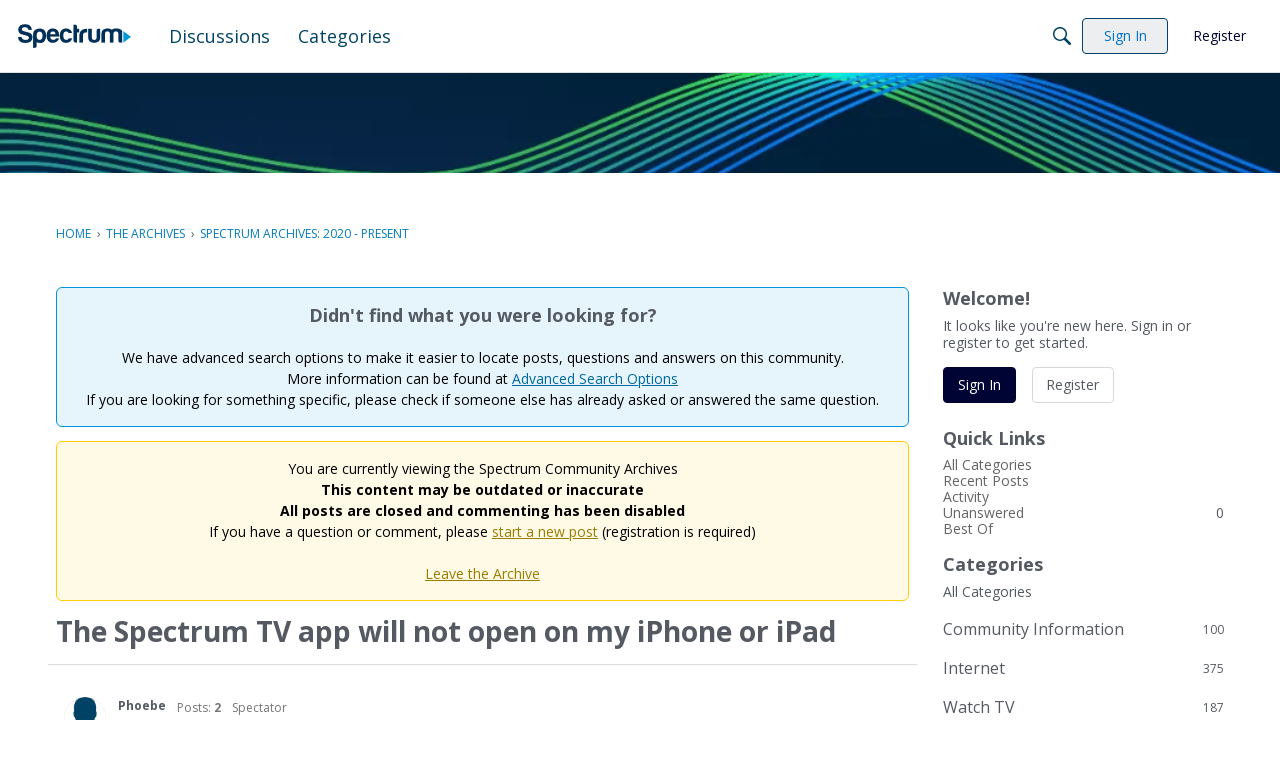

--- FILE ---
content_type: application/x-javascript
request_url: https://community.spectrum.net/dist/v2/forum/chunks/addons/badges/Badge.variables.DneFbuVg.min.js
body_size: -203
content:
import"../../../vendor/vendor/react-core.DB6kRN5F.min.js";import{f as a,bJ as e,bK as i}from"../../../entries/forum.Cw0rkEAL.min.js";const r=a(()=>e("badges",new i({"sizing.width":"profile.badges.size.width"})));export{r as b};


--- FILE ---
content_type: text/javascript
request_url: https://cdn.pi.spectrum.net/tools/portals/HelixPortals4.40.0.js
body_size: 491665
content:
!function(e){var t={};function n(i){if(t[i])return t[i].exports;var r=t[i]={i:i,l:!1,exports:{}};return e[i].call(r.exports,r,r.exports,n),r.l=!0,r.exports}n.m=e,n.c=t,n.d=function(e,t,i){n.o(e,t)||Object.defineProperty(e,t,{enumerable:!0,get:i})},n.r=function(e){"undefined"!=typeof Symbol&&Symbol.toStringTag&&Object.defineProperty(e,Symbol.toStringTag,{value:"Module"}),Object.defineProperty(e,"__esModule",{value:!0})},n.t=function(e,t){if(1&t&&(e=n(e)),8&t)return e;if(4&t&&"object"==typeof e&&e&&e.__esModule)return e;var i=Object.create(null);if(n.r(i),Object.defineProperty(i,"default",{enumerable:!0,value:e}),2&t&&"string"!=typeof e)for(var r in e)n.d(i,r,function(t){return e[t]}.bind(null,r));return i},n.n=function(e){var t=e&&e.__esModule?function(){return e.default}:function(){return e};return n.d(t,"a",t),t},n.o=function(e,t){return Object.prototype.hasOwnProperty.call(e,t)},n.p="",n(n.s=239)}([function(e,t,n){var i=n(6),r=n(69).f,a=n(37),o=n(22),s=n(56),u=n(108),c=n(83);e.exports=function(e,t){var n,p,l,d,y,f=e.target,m=e.global,g=e.stat;if(n=m?i:g?i[f]||s(f,{}):(i[f]||{}).prototype)for(p in t){if(d=t[p],l=e.dontCallGetSet?(y=r(n,p))&&y.value:n[p],!c(m?p:f+(g?".":"#")+p,e.forced)&&void 0!==l){if(typeof d==typeof l)continue;u(d,l)}(e.sham||l&&l.sham)&&a(d,"sham",!0),o(n,p,d,e)}}},function(e,t,n){var i=n(13),r=String,a=TypeError;e.exports=function(e){if(i(e))return e;throw a(r(e)+" is not an object")}},function(e,t,n){var i=n(11),r=n(3),a=n(1),o=n(32),s=n(134),u=n(20),c=n(35),p=n(43),l=n(89),d=n(135),y=TypeError,f=function(e,t){this.stopped=e,this.result=t},m=f.prototype;e.exports=function(e,t,n){var g,v,h,b,K,S,w,q=n&&n.that,I=!(!n||!n.AS_ENTRIES),T=!(!n||!n.IS_RECORD),x=!(!n||!n.IS_ITERATOR),E=!(!n||!n.INTERRUPTED),C=i(t,q),k=function(e){return g&&d(g,"normal",e),new f(!0,e)},P=function(e){return I?(a(e),E?C(e[0],e[1],k):C(e[0],e[1])):E?C(e,k):C(e)};if(T)g=e.iterator;else if(x)g=e;else{if(!(v=l(e)))throw y(o(e)+" is not iterable");if(s(v)){for(h=0,b=u(e);b>h;h++)if((K=P(e[h]))&&c(m,K))return K;return new f(!1)}g=p(e,v)}for(S=T?e.next:g.next;!(w=r(S,g)).done;){try{K=P(w.value)}catch(e){d(g,"throw",e)}if("object"==typeof K&&K&&c(m,K))return K}return new f(!1)}},function(e,t,n){var i=n(33),r=Function.prototype.call;e.exports=i?r.bind(r):function(){return r.apply(r,arguments)}},function(e,t,n){var i=n(33),r=Function.prototype,a=r.bind,o=r.call,s=i&&a.bind(o,o);e.exports=i?function(e){return e&&s(e)}:function(e){return e&&function(){return o.apply(e,arguments)}}},function(e,t,n){var i=n(7),r=n(32),a=TypeError;e.exports=function(e){if(i(e))return e;throw a(r(e)+" is not a function")}},function(e,t,n){(function(t){var n=function(e){return e&&e.Math==Math&&e};e.exports=n("object"==typeof globalThis&&globalThis)||n("object"==typeof window&&window)||n("object"==typeof self&&self)||n("object"==typeof t&&t)||function(){return this}()||Function("return this")()}).call(this,n(103))},function(e,t){e.exports=function(e){return"function"==typeof e}},function(e,t,n){var i=n(6),r=n(7),a=function(e){return r(e)?e:void 0};e.exports=function(e,t){return arguments.length<2?a(i[e]):i[e]&&i[e][t]}},function(e,t){e.exports=function(e){try{return!!e()}catch(e){return!0}}},function(e,t,n){var i=n(6),r=n(53),a=n(14),o=n(36),s=n(73),u=n(72),c=r("wks"),p=i.Symbol,l=p&&p.for,d=u?p:p&&p.withoutSetter||o;e.exports=function(e){if(!a(c,e)||!s&&"string"!=typeof c[e]){var t="Symbol."+e;s&&a(p,e)?c[e]=p[e]:c[e]=u&&l?l(t):d(t)}return c[e]}},function(e,t,n){var i=n(4),r=n(5),a=n(33),o=i(i.bind);e.exports=function(e,t){return r(e),void 0===t?e:a?o(e,t):function(){return e.apply(t,arguments)}}},function(e,t,n){var i=n(9);e.exports=!i((function(){return 7!=Object.defineProperty({},1,{get:function(){return 7}})[1]}))},function(e,t,n){var i=n(7);e.exports=function(e){return"object"==typeof e?null!==e:i(e)}},function(e,t,n){var i=n(4),r=n(21),a=i({}.hasOwnProperty);e.exports=Object.hasOwn||function(e,t){return a(r(e),t)}},function(e,t,n){var i=n(12),r=n(75),a=n(76),o=n(1),s=n(52),u=TypeError,c=Object.defineProperty,p=Object.getOwnPropertyDescriptor;t.f=i?a?function(e,t,n){if(o(e),t=s(t),o(n),"function"==typeof e&&"prototype"===t&&"value"in n&&"writable"in n&&!n.writable){var i=p(e,t);i&&i.writable&&(e[t]=n.value,n={configurable:"configurable"in n?n.configurable:i.configurable,enumerable:"enumerable"in n?n.enumerable:i.enumerable,writable:!1})}return c(e,t,n)}:c:function(e,t,n){if(o(e),t=s(t),o(n),r)try{return c(e,t,n)}catch(e){}if("get"in n||"set"in n)throw u("Accessors not supported");return"value"in n&&(e[t]=n.value),e}},function(e,t,n){var i=n(3);e.exports=function(e){return i(Map.prototype.entries,e)}},function(e,t,n){var i=n(1),r=n(94),a=n(10)("species");e.exports=function(e,t){var n,o=i(e).constructor;return void 0===o||null==(n=i(o)[a])?t:r(n)}},function(e,t,n){n(86),n(92);var i=n(8),r=n(4),a=n(53),o=i("Map"),s=i("WeakMap"),u=r([].push),c=a("metadata"),p=c.store||(c.store=new s),l=function(e,t,n){var i=p.get(e);if(!i){if(!n)return;p.set(e,i=new o)}var r=i.get(t);if(!r){if(!n)return;i.set(t,r=new o)}return r};e.exports={store:p,getMap:l,has:function(e,t,n){var i=l(t,n,!1);return void 0!==i&&i.has(e)},get:function(e,t,n){var i=l(t,n,!1);return void 0===i?void 0:i.get(e)},set:function(e,t,n,i){l(n,i,!0).set(e,t)},keys:function(e,t){var n=l(e,t,!1),i=[];return n&&n.forEach((function(e,t){u(i,t)})),i},toKey:function(e){return void 0===e||"symbol"==typeof e?e:String(e)}}},function(e,t,n){var i,r,a,o=n(79),s=n(6),u=n(4),c=n(13),p=n(37),l=n(14),d=n(55),y=n(59),f=n(38),m=s.TypeError,g=s.WeakMap;if(o||d.state){var v=d.state||(d.state=new g),h=u(v.get),b=u(v.has),K=u(v.set);i=function(e,t){if(b(v,e))throw new m("Object already initialized");return t.facade=e,K(v,e,t),t},r=function(e){return h(v,e)||{}},a=function(e){return b(v,e)}}else{var S=y("state");f[S]=!0,i=function(e,t){if(l(e,S))throw new m("Object already initialized");return t.facade=e,p(e,S,t),t},r=function(e){return l(e,S)?e[S]:{}},a=function(e){return l(e,S)}}e.exports={set:i,get:r,has:a,enforce:function(e){return a(e)?r(e):i(e,{})},getterFor:function(e){return function(t){var n;if(!c(t)||(n=r(t)).type!==e)throw m("Incompatible receiver, "+e+" required");return n}}}},function(e,t,n){var i=n(111);e.exports=function(e){return i(e.length)}},function(e,t,n){var i=n(25),r=Object;e.exports=function(e){return r(i(e))}},function(e,t,n){var i=n(7),r=n(15),a=n(77),o=n(56);e.exports=function(e,t,n,s){s||(s={});var u=s.enumerable,c=void 0!==s.name?s.name:t;if(i(n)&&a(n,c,s),s.global)u?e[t]=n:o(t,n);else{try{s.unsafe?e[t]&&(u=!0):delete e[t]}catch(e){}u?e[t]=n:r.f(e,t,{value:n,enumerable:!1,configurable:!s.nonConfigurable,writable:!s.nonWritable})}return e}},function(e,t,n){var i=n(3);e.exports=function(e){return i(Set.prototype.values,e)}},function(e,t,n){var i=n(4),r=i({}.toString),a=i("".slice);e.exports=function(e){return a(r(e),8,-1)}},function(e,t){var n=TypeError;e.exports=function(e){if(null==e)throw n("Can't call method on "+e);return e}},function(e,t,n){var i=n(110);e.exports=function(e){var t=+e;return t!=t||0===t?0:i(t)}},function(e,t,n){var i,r=n(1),a=n(113),o=n(61),s=n(38),u=n(84),c=n(57),p=n(59),l=p("IE_PROTO"),d=function(){},y=function(e){return"<script>"+e+"<\/script>"},f=function(e){e.write(y("")),e.close();var t=e.parentWindow.Object;return e=null,t},m=function(){try{i=new ActiveXObject("htmlfile")}catch(e){}var e,t;m="undefined"!=typeof document?document.domain&&i?f(i):((t=c("iframe")).style.display="none",u.appendChild(t),t.src=String("javascript:"),(e=t.contentWindow.document).open(),e.write(y("document.F=Object")),e.close(),e.F):f(i);for(var n=o.length;n--;)delete m.prototype[o[n]];return m()};s[l]=!0,e.exports=Object.create||function(e,t){var n;return null!==e?(d.prototype=r(e),n=new d,d.prototype=null,n[l]=e):n=m(),void 0===t?n:a.f(n,t)}},function(e,t,n){var i=n(14),r=n(7),a=n(21),o=n(59),s=n(121),u=o("IE_PROTO"),c=Object,p=c.prototype;e.exports=s?c.getPrototypeOf:function(e){var t=a(e);if(i(t,u))return t[u];var n=t.constructor;return r(n)&&t instanceof n?n.prototype:t instanceof c?p:null}},function(e,t,n){var i=n(40),r=String;e.exports=function(e){if("Symbol"===i(e))throw TypeError("Cannot convert a Symbol value to a string");return r(e)}},function(e,t,n){var i=n(70),r=n(25);e.exports=function(e){return i(r(e))}},function(e,t,n){var i=n(5);e.exports=function(e,t){var n=e[t];return null==n?void 0:i(n)}},function(e,t){var n=String;e.exports=function(e){try{return n(e)}catch(e){return"Object"}}},function(e,t,n){var i=n(9);e.exports=!i((function(){var e=function(){}.bind();return"function"!=typeof e||e.hasOwnProperty("prototype")}))},function(e,t){e.exports=function(e,t){return{enumerable:!(1&e),configurable:!(2&e),writable:!(4&e),value:t}}},function(e,t,n){var i=n(4);e.exports=i({}.isPrototypeOf)},function(e,t,n){var i=n(4),r=0,a=Math.random(),o=i(1..toString);e.exports=function(e){return"Symbol("+(void 0===e?"":e)+")_"+o(++r+a,36)}},function(e,t,n){var i=n(12),r=n(15),a=n(34);e.exports=i?function(e,t,n){return r.f(e,t,a(1,n))}:function(e,t,n){return e[t]=n,e}},function(e,t){e.exports={}},function(e,t,n){var i=n(77),r=n(15);e.exports=function(e,t,n){return n.get&&i(n.get,t,{getter:!0}),n.set&&i(n.set,t,{setter:!0}),r.f(e,t,n)}},function(e,t,n){var i=n(120),r=n(7),a=n(24),o=n(10)("toStringTag"),s=Object,u="Arguments"==a(function(){return arguments}());e.exports=i?a:function(e){var t,n,i;return void 0===e?"Undefined":null===e?"Null":"string"==typeof(n=function(e,t){try{return e[t]}catch(e){}}(t=s(e),o))?n:u?a(t):"Object"==(i=a(t))&&r(t.callee)?"Arguments":i}},function(e,t,n){var i=n(0),r=n(4),a=n(38),o=n(13),s=n(14),u=n(15).f,c=n(60),p=n(129),l=n(88),d=n(36),y=n(133),f=!1,m=d("meta"),g=0,v=function(e){u(e,m,{value:{objectID:"O"+g++,weakData:{}}})},h=e.exports={enable:function(){h.enable=function(){},f=!0;var e=c.f,t=r([].splice),n={};n[m]=1,e(n).length&&(c.f=function(n){for(var i=e(n),r=0,a=i.length;r<a;r++)if(i[r]===m){t(i,r,1);break}return i},i({target:"Object",stat:!0,forced:!0},{getOwnPropertyNames:p.f}))},fastKey:function(e,t){if(!o(e))return"symbol"==typeof e?e:("string"==typeof e?"S":"P")+e;if(!s(e,m)){if(!l(e))return"F";if(!t)return"E";v(e)}return e[m].objectID},getWeakData:function(e,t){if(!s(e,m)){if(!l(e))return!0;if(!t)return!1;v(e)}return e[m].weakData},onFreeze:function(e){return y&&f&&l(e)&&!s(e,m)&&v(e),e}};a[m]=!0},function(e,t){e.exports={}},function(e,t,n){var i=n(3),r=n(5),a=n(1),o=n(32),s=n(89),u=TypeError;e.exports=function(e,t){var n=arguments.length<2?s(e):t;if(r(n))return a(i(n,e));throw u(o(e)+" is not iterable")}},function(e,t,n){var i=n(35),r=TypeError;e.exports=function(e,t){if(i(t,e))return e;throw r("Incorrect invocation")}},function(e,t,n){var i=n(22);e.exports=function(e,t,n){for(var r in t)i(e,r,t[r],n);return e}},function(e,t,n){var i=n(4),r=n(9),a=n(7),o=n(40),s=n(8),u=n(58),c=function(){},p=[],l=s("Reflect","construct"),d=/^\s*(?:class|function)\b/,y=i(d.exec),f=!d.exec(c),m=function(e){if(!a(e))return!1;try{return l(c,p,e),!0}catch(e){return!1}},g=function(e){if(!a(e))return!1;switch(o(e)){case"AsyncFunction":case"GeneratorFunction":case"AsyncGeneratorFunction":return!1}try{return f||!!y(d,u(e))}catch(e){return!0}};g.sham=!0,e.exports=!l||r((function(){var e;return m(m.call)||!m(Object)||!m((function(){e=!0}))||e}))?g:m},function(e,t,n){"use strict";var i=n(3),r=n(5),a=n(1);e.exports=function(){for(var e,t=a(this),n=r(t.delete),o=!0,s=0,u=arguments.length;s<u;s++)e=i(n,t,arguments[s]),o=o&&e;return!!o}},function(e,t,n){"use strict";var i=n(11),r=n(3),a=n(5),o=n(94),s=n(2),u=[].push;e.exports=function(e){var t,n,c,p,l=arguments.length,d=l>1?arguments[1]:void 0;return o(this),(t=void 0!==d)&&a(d),null==e?new this:(n=[],t?(c=0,p=i(d,l>2?arguments[2]:void 0),s(e,(function(e){r(u,n,p(e,c++))}))):s(e,u,{that:n}),new this(n))}},function(e,t,n){"use strict";var i=n(95);e.exports=function(){return new this(i(arguments))}},function(e,t,n){
/*! @charter/helix 4.40.0 */
"undefined"!=typeof self&&self,e.exports=function(e){var t={};function n(i){if(t[i])return t[i].exports;var r=t[i]={i:i,l:!1,exports:{}};return e[i].call(r.exports,r,r.exports,n),r.l=!0,r.exports}return n.m=e,n.c=t,n.d=function(e,t,i){n.o(e,t)||Object.defineProperty(e,t,{enumerable:!0,get:i})},n.r=function(e){"undefined"!=typeof Symbol&&Symbol.toStringTag&&Object.defineProperty(e,Symbol.toStringTag,{value:"Module"}),Object.defineProperty(e,"__esModule",{value:!0})},n.t=function(e,t){if(1&t&&(e=n(e)),8&t)return e;if(4&t&&"object"==typeof e&&e&&e.__esModule)return e;var i=Object.create(null);if(n.r(i),Object.defineProperty(i,"default",{enumerable:!0,value:e}),2&t&&"string"!=typeof e)for(var r in e)n.d(i,r,function(t){return e[t]}.bind(null,r));return i},n.n=function(e){var t=e&&e.__esModule?function(){return e.default}:function(){return e};return n.d(t,"a",t),t},n.o=function(e,t){return Object.prototype.hasOwnProperty.call(e,t)},n.p="/",n(n.s=35)}([function(e,t,n){var i=n(42)();e.exports=i;try{regeneratorRuntime=i}catch(e){"object"==typeof globalThis?globalThis.regeneratorRuntime=i:Function("r","regeneratorRuntime = r")(i)}},function(e,t,n){var i=n(22);e.exports=function(e,t,n){return(t=i(t))in e?Object.defineProperty(e,t,{value:n,enumerable:!0,configurable:!0,writable:!0}):e[t]=n,e},e.exports.__esModule=!0,e.exports.default=e.exports},function(e,t){function n(t){return e.exports=n="function"==typeof Symbol&&"symbol"==typeof Symbol.iterator?function(e){return typeof e}:function(e){return e&&"function"==typeof Symbol&&e.constructor===Symbol&&e!==Symbol.prototype?"symbol":typeof e},e.exports.__esModule=!0,e.exports.default=e.exports,n(t)}e.exports=n,e.exports.__esModule=!0,e.exports.default=e.exports},function(e,t){function n(e,t,n,i,r,a,o){try{var s=e[a](o),u=s.value}catch(e){return void n(e)}s.done?t(u):Promise.resolve(u).then(i,r)}e.exports=function(e){return function(){var t=this,i=arguments;return new Promise((function(r,a){var o=e.apply(t,i);function s(e){n(o,r,a,s,u,"next",e)}function u(e){n(o,r,a,s,u,"throw",e)}s(void 0)}))}},e.exports.__esModule=!0,e.exports.default=e.exports},function(e,t){e.exports=function(e,t){if(!(e instanceof t))throw new TypeError("Cannot call a class as a function")},e.exports.__esModule=!0,e.exports.default=e.exports},function(e,t,n){var i=n(22);function r(e,t){for(var n=0;n<t.length;n++){var r=t[n];r.enumerable=r.enumerable||!1,r.configurable=!0,"value"in r&&(r.writable=!0),Object.defineProperty(e,i(r.key),r)}}e.exports=function(e,t,n){return t&&r(e.prototype,t),n&&r(e,n),Object.defineProperty(e,"prototype",{writable:!1}),e},e.exports.__esModule=!0,e.exports.default=e.exports},function(e,t){function n(t){return e.exports=n=Object.setPrototypeOf?Object.getPrototypeOf.bind():function(e){return e.__proto__||Object.getPrototypeOf(e)},e.exports.__esModule=!0,e.exports.default=e.exports,n(t)}e.exports=n,e.exports.__esModule=!0,e.exports.default=e.exports},function(e,t,n){var i=n(39),r=n(40),a=n(23),o=n(41);e.exports=function(e,t){return i(e)||r(e,t)||a(e,t)||o()},e.exports.__esModule=!0,e.exports.default=e.exports},function(e,t){e.exports=function(e){if(void 0===e)throw new ReferenceError("this hasn't been initialised - super() hasn't been called");return e},e.exports.__esModule=!0,e.exports.default=e.exports},function(e,t,n){var i=n(43),r=n(44),a=n(23),o=n(45);e.exports=function(e){return i(e)||r(e)||a(e)||o()},e.exports.__esModule=!0,e.exports.default=e.exports},function(e,t,n){var i=n(37);e.exports=function(e,t){if("function"!=typeof t&&null!==t)throw new TypeError("Super expression must either be null or a function");e.prototype=Object.create(t&&t.prototype,{constructor:{value:e,writable:!0,configurable:!0}}),Object.defineProperty(e,"prototype",{writable:!1}),t&&i(e,t)},e.exports.__esModule=!0,e.exports.default=e.exports},function(e,t,n){var i=n(2).default,r=n(8);e.exports=function(e,t){if(t&&("object"===i(t)||"function"==typeof t))return t;if(void 0!==t)throw new TypeError("Derived constructors may only return object or undefined");return r(e)},e.exports.__esModule=!0,e.exports.default=e.exports},function(e,t,n){"use strict";Object.defineProperty(t,"__esModule",{value:!0});var i=n(46);Object.defineProperty(t,"Expression",{enumerable:!0,get:function(){return i.Expression}});var r=n(51);Object.defineProperty(t,"Context",{enumerable:!0,get:function(){return r.Context}});var a=n(17);Object.defineProperty(t,"Operand",{enumerable:!0,get:function(){return a.Operand}});var o=n(13);Object.defineProperty(t,"OperandType",{enumerable:!0,get:function(){return o.OperandType}})},function(e,t,n){"use strict";Object.defineProperty(t,"__esModule",{value:!0}),t.OperandType=void 0,function(e){e[e.Unknown=0]="Unknown",e[e.Litteral=1]="Litteral",e[e.Data=2]="Data",e[e.Cookies=3]="Cookies",e[e.LocalStorage=4]="LocalStorage"}(t.OperandType||(t.OperandType={}))},function(e,t,n){"use strict";Object.defineProperty(t,"__esModule",{value:!0}),t.Utils=void 0;var i=n(18),r=function(){function e(){}return e.nullOrEmpty=function(e){return!e||""===e},e.isWhiteSpace=function(e){return/^\s*$/.test(e)},e.eatSpaces=function(t,n){for(;n.valueOf()<t.length;){if(!e.isWhiteSpace(t[n.valueOf()]))return!0;n.increment()}return!1},e.readToken=function(t,n){var i="",r=!1;for(e.eatSpaces(t,n),"'"===t[n.valueOf()]&&(r=!0,i+="'",n.increment());n.valueOf()<t.length;){if(r&&"'"===t[n.valueOf()])return n.increment(),i+"'";if(!r&&(e.isWhiteSpace(t[n.valueOf()])||")"===t[n.valueOf()]))return i;i+=t[n.valueOf()],n.increment()}if(r)throw new Error("Unterminated token. Expected single quote");if(""===i)throw new Error("Unexpected empty token");return i},e.isLogicalOperator=function(e){return e===i.OperatorType.AND||e===i.OperatorType.OR},e.stringToOperatorType=function(e){switch(e=e.toUpperCase().trim()){case"=":return i.OperatorType.EQ;case"!=":case"<>":return i.OperatorType.NEQ;case"<":return i.OperatorType.LT;case"<=":return i.OperatorType.LTE;case">":return i.OperatorType.GT;case">=":return i.OperatorType.GTE;case"AND":return i.OperatorType.AND;case"OR":return i.OperatorType.OR;case"+":return i.OperatorType.ADD;case"-":return i.OperatorType.MINUS;case"*":return i.OperatorType.MULTIPLY;case"/":return i.OperatorType.DIVIDE;case"LIKE":return i.OperatorType.LIKE;default:throw new Error("Invalid operator: "+e)}},e.isInt=function(e){return Number(e)===e&&e%1==0},e.isFloat=function(e){return Number(e)===e&&e%1!=0},e}();t.Utils=r},function(e,t,n){var i=n(59);e.exports=function(e,t){for(var n=e.length;n--;)if(i(e[n][0],t))return n;return-1}},function(e,t){var n=Array.isArray;e.exports=n},function(e,t,n){"use strict";Object.defineProperty(t,"__esModule",{value:!0}),t.Operand=void 0;var i=n(13),r=n(14),a=function(){function e(e,t){this.valueVar=e,this.operandTypeVar=t||i.OperandType.Unknown}return e.parse=function(t){var n,a=i.OperandType.Unknown;if(r.Utils.nullOrEmpty(t))throw new Error("Invalid operand");if(t.indexOf(".")>-1&&"'"!==t[0]){switch((n=t.split("."))[0].toUpperCase()){case"DATA":a=i.OperandType.Data;break;case"COOKIES":a=i.OperandType.Cookies;break;case"LOCALSTORAGE":a=i.OperandType.LocalStorage;break;default:return new e(e.unbox(t),i.OperandType.Litteral)}return new e(n[1].trim(),a)}return new e(e.unbox(t),i.OperandType.Litteral)},e.unbox=function(e){if(r.Utils.nullOrEmpty(e))return null;if("'"===e[0]){if(1===e.length||"'"!==e[e.length-1])throw new Error("Unterminated String");return e.substr(1,e.length-2)}if("TRUE"===e.toUpperCase())return!0;if("FALSE"===e.toUpperCase())return!1;if(e.indexOf(".")>-1&&!isNaN(Number(e)))return parseFloat(e);var t=parseInt(e,10);return Number.isNaN(t)?e:t},e.readOperand=function(t,n){var i,a;try{"'"===(a=r.Utils.readToken(t,n))[0]?(a=a.substr(1,a.length-2),i=e.parse(a)):i=e.parse(a)}catch(e){throw new Error("Unable to parse operand: "+e)}return i},Object.defineProperty(e.prototype,"operandType",{get:function(){return this.operandTypeVar},enumerable:!1,configurable:!0}),Object.defineProperty(e.prototype,"value",{get:function(){return this.valueVar},enumerable:!1,configurable:!0}),e}();t.Operand=a},function(e,t,n){"use strict";Object.defineProperty(t,"__esModule",{value:!0}),t.OperatorType=void 0,function(e){e[e.Unknown=0]="Unknown",e[e.LT=1]="LT",e[e.GT=2]="GT",e[e.LTE=3]="LTE",e[e.GTE=4]="GTE",e[e.EQ=5]="EQ",e[e.NEQ=6]="NEQ",e[e.LIKE=7]="LIKE",e[e.AND=8]="AND",e[e.OR=9]="OR",e[e.ADD=10]="ADD",e[e.MINUS=11]="MINUS",e[e.DIVIDE=12]="DIVIDE",e[e.MULTIPLY=13]="MULTIPLY",e[e.NOOP=14]="NOOP"}(t.OperatorType||(t.OperatorType={}))},function(e,t,n){var i=n(38);e.exports=function(e,t){if(null==e)return{};var n,r,a=i(e,t);if(Object.getOwnPropertySymbols){var o=Object.getOwnPropertySymbols(e);for(r=0;r<o.length;r++)n=o[r],t.indexOf(n)>=0||Object.prototype.propertyIsEnumerable.call(e,n)&&(a[n]=e[n])}return a},e.exports.__esModule=!0,e.exports.default=e.exports},function(e,t,n){var i=n(26),r=n(53),a=Math.max;e.exports=function(e,t,n){var o=null==e?0:e.length;if(!o)return-1;var s=null==n?0:r(n);return s<0&&(s=a(o+s,0)),i(e,t,s)}},function(e,t,n){var i=n(54);e.exports=function(e,t){return i(e,t)}},function(e,t,n){var i=n(2).default,r=n(36);e.exports=function(e){var t=r(e,"string");return"symbol"===i(t)?t:String(t)},e.exports.__esModule=!0,e.exports.default=e.exports},function(e,t,n){var i=n(24);e.exports=function(e,t){if(e){if("string"==typeof e)return i(e,t);var n=Object.prototype.toString.call(e).slice(8,-1);return"Object"===n&&e.constructor&&(n=e.constructor.name),"Map"===n||"Set"===n?Array.from(e):"Arguments"===n||/^(?:Ui|I)nt(?:8|16|32)(?:Clamped)?Array$/.test(n)?i(e,t):void 0}},e.exports.__esModule=!0,e.exports.default=e.exports},function(e,t){e.exports=function(e,t){(null==t||t>e.length)&&(t=e.length);for(var n=0,i=new Array(t);n<t;n++)i[n]=e[n];return i},e.exports.__esModule=!0,e.exports.default=e.exports},function(e,t,n){"use strict";Object.defineProperty(t,"__esModule",{value:!0}),t.Index=void 0;var i=function(){function e(e){this.idx=e||0}return e.prototype.setValue=function(e){this.idx=e},e.prototype.increment=function(){++this.idx},e.prototype.decrement=function(){--this.idx},e.prototype.valueOf=function(){return this.idx},e}();t.Index=i},function(e,t){e.exports=function(e,t,n){for(var i=n-1,r=e.length;++i<r;)if(e[i]===t)return i;return-1}},function(e,t){e.exports=function(e,t){for(var n=-1,i=null==e?0:e.length;++n<i;)if(t(e[n],n,e))return!0;return!1}},function(e,t){e.exports=function(e,t){return function(n){return e(t(n))}}},function(e,t,n){var i=n(75),r=n(79)(i);e.exports=r},function(e,t){e.exports=function(e){return e}},function(e,t){e.exports=function(){return!1}},function(e,t,n){e.exports=n(52)},function(e,t,n){var i=n(73),r=n(74),a=n(30),o=n(16),s=n(31);e.exports=function(e,t,n){var u=o(e)?i:r;return n&&s(e,t,n)&&(t=void 0),u(e,a(t,3))}},function(e,t,n){var i=n(27),r=n(30),a=n(85),o=n(16),s=n(31);e.exports=function(e,t,n){var u=o(e)?i:a;return n&&s(e,t,n)&&(t=void 0),u(e,r(t,3))}},function(e,t,n){"use strict";n.r(t);var i=n(87).default;t.default=i},function(e,t,n){var i=n(2).default;e.exports=function(e,t){if("object"!==i(e)||null===e)return e;var n=e[Symbol.toPrimitive];if(void 0!==n){var r=n.call(e,t||"default");if("object"!==i(r))return r;throw new TypeError("@@toPrimitive must return a primitive value.")}return("string"===t?String:Number)(e)},e.exports.__esModule=!0,e.exports.default=e.exports},function(e,t){function n(t,i){return e.exports=n=Object.setPrototypeOf?Object.setPrototypeOf.bind():function(e,t){return e.__proto__=t,e},e.exports.__esModule=!0,e.exports.default=e.exports,n(t,i)}e.exports=n,e.exports.__esModule=!0,e.exports.default=e.exports},function(e,t){e.exports=function(e,t){if(null==e)return{};var n,i,r={},a=Object.keys(e);for(i=0;i<a.length;i++)n=a[i],t.indexOf(n)>=0||(r[n]=e[n]);return r},e.exports.__esModule=!0,e.exports.default=e.exports},function(e,t){e.exports=function(e){if(Array.isArray(e))return e},e.exports.__esModule=!0,e.exports.default=e.exports},function(e,t){e.exports=function(e,t){var n=null==e?null:"undefined"!=typeof Symbol&&e[Symbol.iterator]||e["@@iterator"];if(null!=n){var i,r,a,o,s=[],u=!0,c=!1;try{if(a=(n=n.call(e)).next,0===t){if(Object(n)!==n)return;u=!1}else for(;!(u=(i=a.call(n)).done)&&(s.push(i.value),s.length!==t);u=!0);}catch(e){c=!0,r=e}finally{try{if(!u&&null!=n.return&&(o=n.return(),Object(o)!==o))return}finally{if(c)throw r}}return s}},e.exports.__esModule=!0,e.exports.default=e.exports},function(e,t){e.exports=function(){throw new TypeError("Invalid attempt to destructure non-iterable instance.\nIn order to be iterable, non-array objects must have a [Symbol.iterator]() method.")},e.exports.__esModule=!0,e.exports.default=e.exports},function(e,t,n){var i=n(2).default;function r(){"use strict";/*! regenerator-runtime -- Copyright (c) 2014-present, Facebook, Inc. -- license (MIT): https://github.com/facebook/regenerator/blob/main/LICENSE */e.exports=r=function(){return t},e.exports.__esModule=!0,e.exports.default=e.exports;var t={},n=Object.prototype,a=n.hasOwnProperty,o=Object.defineProperty||function(e,t,n){e[t]=n.value},s="function"==typeof Symbol?Symbol:{},u=s.iterator||"@@iterator",c=s.asyncIterator||"@@asyncIterator",p=s.toStringTag||"@@toStringTag";function l(e,t,n){return Object.defineProperty(e,t,{value:n,enumerable:!0,configurable:!0,writable:!0}),e[t]}try{l({},"")}catch(e){l=function(e,t,n){return e[t]=n}}function d(e,t,n,i){var r=t&&t.prototype instanceof m?t:m,a=Object.create(r.prototype),s=new C(i||[]);return o(a,"_invoke",{value:I(e,n,s)}),a}function y(e,t,n){try{return{type:"normal",arg:e.call(t,n)}}catch(e){return{type:"throw",arg:e}}}t.wrap=d;var f={};function m(){}function g(){}function v(){}var h={};l(h,u,(function(){return this}));var b=Object.getPrototypeOf,K=b&&b(b(k([])));K&&K!==n&&a.call(K,u)&&(h=K);var S=v.prototype=m.prototype=Object.create(h);function w(e){["next","throw","return"].forEach((function(t){l(e,t,(function(e){return this._invoke(t,e)}))}))}function q(e,t){var n;o(this,"_invoke",{value:function(r,o){function s(){return new t((function(n,s){!function n(r,o,s,u){var c=y(e[r],e,o);if("throw"!==c.type){var p=c.arg,l=p.value;return l&&"object"==i(l)&&a.call(l,"__await")?t.resolve(l.__await).then((function(e){n("next",e,s,u)}),(function(e){n("throw",e,s,u)})):t.resolve(l).then((function(e){p.value=e,s(p)}),(function(e){return n("throw",e,s,u)}))}u(c.arg)}(r,o,n,s)}))}return n=n?n.then(s,s):s()}})}function I(e,t,n){var i="suspendedStart";return function(r,a){if("executing"===i)throw new Error("Generator is already running");if("completed"===i){if("throw"===r)throw a;return{value:void 0,done:!0}}for(n.method=r,n.arg=a;;){var o=n.delegate;if(o){var s=T(o,n);if(s){if(s===f)continue;return s}}if("next"===n.method)n.sent=n._sent=n.arg;else if("throw"===n.method){if("suspendedStart"===i)throw i="completed",n.arg;n.dispatchException(n.arg)}else"return"===n.method&&n.abrupt("return",n.arg);i="executing";var u=y(e,t,n);if("normal"===u.type){if(i=n.done?"completed":"suspendedYield",u.arg===f)continue;return{value:u.arg,done:n.done}}"throw"===u.type&&(i="completed",n.method="throw",n.arg=u.arg)}}}function T(e,t){var n=t.method,i=e.iterator[n];if(void 0===i)return t.delegate=null,"throw"===n&&e.iterator.return&&(t.method="return",t.arg=void 0,T(e,t),"throw"===t.method)||"return"!==n&&(t.method="throw",t.arg=new TypeError("The iterator does not provide a '"+n+"' method")),f;var r=y(i,e.iterator,t.arg);if("throw"===r.type)return t.method="throw",t.arg=r.arg,t.delegate=null,f;var a=r.arg;return a?a.done?(t[e.resultName]=a.value,t.next=e.nextLoc,"return"!==t.method&&(t.method="next",t.arg=void 0),t.delegate=null,f):a:(t.method="throw",t.arg=new TypeError("iterator result is not an object"),t.delegate=null,f)}function x(e){var t={tryLoc:e[0]};1 in e&&(t.catchLoc=e[1]),2 in e&&(t.finallyLoc=e[2],t.afterLoc=e[3]),this.tryEntries.push(t)}function E(e){var t=e.completion||{};t.type="normal",delete t.arg,e.completion=t}function C(e){this.tryEntries=[{tryLoc:"root"}],e.forEach(x,this),this.reset(!0)}function k(e){if(e){var t=e[u];if(t)return t.call(e);if("function"==typeof e.next)return e;if(!isNaN(e.length)){var n=-1,i=function t(){for(;++n<e.length;)if(a.call(e,n))return t.value=e[n],t.done=!1,t;return t.value=void 0,t.done=!0,t};return i.next=i}}return{next:P}}function P(){return{value:void 0,done:!0}}return g.prototype=v,o(S,"constructor",{value:v,configurable:!0}),o(v,"constructor",{value:g,configurable:!0}),g.displayName=l(v,p,"GeneratorFunction"),t.isGeneratorFunction=function(e){var t="function"==typeof e&&e.constructor;return!!t&&(t===g||"GeneratorFunction"===(t.displayName||t.name))},t.mark=function(e){return Object.setPrototypeOf?Object.setPrototypeOf(e,v):(e.__proto__=v,l(e,p,"GeneratorFunction")),e.prototype=Object.create(S),e},t.awrap=function(e){return{__await:e}},w(q.prototype),l(q.prototype,c,(function(){return this})),t.AsyncIterator=q,t.async=function(e,n,i,r,a){void 0===a&&(a=Promise);var o=new q(d(e,n,i,r),a);return t.isGeneratorFunction(n)?o:o.next().then((function(e){return e.done?e.value:o.next()}))},w(S),l(S,p,"Generator"),l(S,u,(function(){return this})),l(S,"toString",(function(){return"[object Generator]"})),t.keys=function(e){var t=Object(e),n=[];for(var i in t)n.push(i);return n.reverse(),function e(){for(;n.length;){var i=n.pop();if(i in t)return e.value=i,e.done=!1,e}return e.done=!0,e}},t.values=k,C.prototype={constructor:C,reset:function(e){if(this.prev=0,this.next=0,this.sent=this._sent=void 0,this.done=!1,this.delegate=null,this.method="next",this.arg=void 0,this.tryEntries.forEach(E),!e)for(var t in this)"t"===t.charAt(0)&&a.call(this,t)&&!isNaN(+t.slice(1))&&(this[t]=void 0)},stop:function(){this.done=!0;var e=this.tryEntries[0].completion;if("throw"===e.type)throw e.arg;return this.rval},dispatchException:function(e){if(this.done)throw e;var t=this;function n(n,i){return o.type="throw",o.arg=e,t.next=n,i&&(t.method="next",t.arg=void 0),!!i}for(var i=this.tryEntries.length-1;i>=0;--i){var r=this.tryEntries[i],o=r.completion;if("root"===r.tryLoc)return n("end");if(r.tryLoc<=this.prev){var s=a.call(r,"catchLoc"),u=a.call(r,"finallyLoc");if(s&&u){if(this.prev<r.catchLoc)return n(r.catchLoc,!0);if(this.prev<r.finallyLoc)return n(r.finallyLoc)}else if(s){if(this.prev<r.catchLoc)return n(r.catchLoc,!0)}else{if(!u)throw new Error("try statement without catch or finally");if(this.prev<r.finallyLoc)return n(r.finallyLoc)}}}},abrupt:function(e,t){for(var n=this.tryEntries.length-1;n>=0;--n){var i=this.tryEntries[n];if(i.tryLoc<=this.prev&&a.call(i,"finallyLoc")&&this.prev<i.finallyLoc){var r=i;break}}r&&("break"===e||"continue"===e)&&r.tryLoc<=t&&t<=r.finallyLoc&&(r=null);var o=r?r.completion:{};return o.type=e,o.arg=t,r?(this.method="next",this.next=r.finallyLoc,f):this.complete(o)},complete:function(e,t){if("throw"===e.type)throw e.arg;return"break"===e.type||"continue"===e.type?this.next=e.arg:"return"===e.type?(this.rval=this.arg=e.arg,this.method="return",this.next="end"):"normal"===e.type&&t&&(this.next=t),f},finish:function(e){for(var t=this.tryEntries.length-1;t>=0;--t){var n=this.tryEntries[t];if(n.finallyLoc===e)return this.complete(n.completion,n.afterLoc),E(n),f}},catch:function(e){for(var t=this.tryEntries.length-1;t>=0;--t){var n=this.tryEntries[t];if(n.tryLoc===e){var i=n.completion;if("throw"===i.type){var r=i.arg;E(n)}return r}}throw new Error("illegal catch attempt")},delegateYield:function(e,t,n){return this.delegate={iterator:k(e),resultName:t,nextLoc:n},"next"===this.method&&(this.arg=void 0),f}},t}e.exports=r,e.exports.__esModule=!0,e.exports.default=e.exports},function(e,t,n){var i=n(24);e.exports=function(e){if(Array.isArray(e))return i(e)},e.exports.__esModule=!0,e.exports.default=e.exports},function(e,t){e.exports=function(e){if("undefined"!=typeof Symbol&&null!=e[Symbol.iterator]||null!=e["@@iterator"])return Array.from(e)},e.exports.__esModule=!0,e.exports.default=e.exports},function(e,t){e.exports=function(){throw new TypeError("Invalid attempt to spread non-iterable instance.\nIn order to be iterable, non-array objects must have a [Symbol.iterator]() method.")},e.exports.__esModule=!0,e.exports.default=e.exports},function(e,t,n){"use strict";Object.defineProperty(t,"__esModule",{value:!0}),t.Expression=void 0;var i=n(47),r=n(48),a=n(25),o=n(49),s=n(14),u=function(){function e(){this.commandTypeVar=r.ExpressionType.Unknown}return e.prototype.parse=function(e){var t,n,u=new a.Index(0),c=e.trim();if(!s.Utils.eatSpaces(c,u))throw new Error("Unexpected end of statement");if((n=c.indexOf("WHEN"))<0)throw new Error("WHEN keyword was not detected");switch(s.Utils.readToken(c,u).toUpperCase()){case"SET":t=(t=c.substr(0,n)).substr("SET".length),this.assignmentVar=i.Assignment.parse(t),this.commandTypeVar=r.ExpressionType.Set;break;case"BLOCK":this.commandTypeVar=r.ExpressionType.Block;break;default:throw new Error("Unknown command type!")}t=c.substr(n+"WHEN".length),u.setValue(0),this.operationVar=o.Parser.parse(t,u)},e.prototype.eval=function(e){var t=!0;switch(this.commandTypeVar){case r.ExpressionType.Set:this.operationVar.eval(e)&&this.assignmentVar.eval(e);break;case r.ExpressionType.Block:this.operationVar.eval(e)&&(t=!1)}return t},Object.defineProperty(e.prototype,"commandType",{get:function(){return this.commandTypeVar},enumerable:!1,configurable:!0}),Object.defineProperty(e.prototype,"assignment",{get:function(){return this.assignmentVar},enumerable:!1,configurable:!0}),Object.defineProperty(e.prototype,"operation",{get:function(){return this.operationVar},enumerable:!1,configurable:!0}),e}();t.Expression=u},function(e,t,n){"use strict";Object.defineProperty(t,"__esModule",{value:!0}),t.Assignment=void 0;var i=n(25),r=n(17),a=n(13),o=n(18),s=n(14),u=function(){function e(e,t){e&&(this.leftOperandVar=e),t&&(this.rightOperandVar=t)}return e.parse=function(t){var n,r,a,u=new i.Index(0);if(!s.Utils.eatSpaces(t,u))throw new Error("Unable to parse due to spacing issues!");if(n=e.readOperand(t,u),s.Utils.eatSpaces(t,u),a=e.readToken(t,u,!1),s.Utils.stringToOperatorType(a)!==o.OperatorType.EQ)throw new Error("Invalid operator in assignment expression!");return s.Utils.eatSpaces(t,u),r=e.readOperand(t,u),new e(n,r)},e.readOperand=function(t,n){var i,a;try{a=e.readToken(t,n),i=r.Operand.parse(a)}catch(e){throw new Error("Unable to parse operand: "+e)}return i},e.readToken=function(e,t,n){var i="";for(n=!1,s.Utils.eatSpaces(e,t),"'"===e[t.valueOf()]&&(n=!0,t.increment());t.valueOf()<e.length;){if(n&&"'"===e[t.valueOf()])return t.increment(),i;if(!n&&(s.Utils.isWhiteSpace(e[t.valueOf()])||")"===e[t.valueOf()]))return i;i+=e[t.valueOf()],t.increment()}if(n)throw new Error("Unterminated token. Expected single quote");if(""===i)throw new Error("Unexpected empty token");return i},e.prototype.eval=function(e){var t;if(this.leftOperandVar.operandType===a.OperandType.Litteral)throw new Error("Invalid assignment to litteral operand");t=this.rightOperandVar.operandType===a.OperandType.Litteral?this.rightOperandVar.value:this.rightOperandVar.operandType===a.OperandType.Data?e.getValue(this.rightOperandVar):e.getValue(this.leftOperandVar),e.setValue(this.leftOperandVar,t)},Object.defineProperty(e.prototype,"rightOperand",{get:function(){return this.rightOperandVar},enumerable:!1,configurable:!0}),Object.defineProperty(e.prototype,"leftOperand",{get:function(){return this.leftOperandVar},enumerable:!1,configurable:!0}),e}();t.Assignment=u},function(e,t,n){"use strict";Object.defineProperty(t,"__esModule",{value:!0}),t.ExpressionType=void 0,function(e){e[e.Unknown=0]="Unknown",e[e.Set=1]="Set",e[e.Block=2]="Block"}(t.ExpressionType||(t.ExpressionType={}))},function(e,t,n){"use strict";Object.defineProperty(t,"__esModule",{value:!0}),t.Parser=void 0;var i=n(50),r=function(){function e(){}return e.parse=function(e,t){return i.Operation.readOperation(e,t)},e}();t.Parser=r},function(e,t,n){"use strict";Object.defineProperty(t,"__esModule",{value:!0}),t.Operation=void 0;var i=n(17),r=n(13),a=n(18),o=n(14),s=function(){function e(e,t,n){this.op1Var=e,this.operatorTypeVar=t||a.OperatorType.Unknown,this.op2Var=n}return e.readOperation=function(t,n){var r,s,u,c;t=t.trim();var p=a.OperatorType.Unknown;if(!o.Utils.eatSpaces(t,n))throw new Error("Unexpected EOL");for(;o.Utils.eatSpaces(t,n);){if("("===t[n.valueOf()]){if(n.increment(),s=e.readOperation(t,n),")"!==t[n.valueOf()])throw new Error("Expected ')'");if(s.operatorType===a.OperatorType.NOOP)throw new Error("Invalid operation: will always return true");n.increment(),r?r.add(s,p):r=s}else{if(")"===t[n.valueOf()])break;s=new e(i.Operand.readOperand(t,n),a.OperatorType.NOOP,null),r?r.add(s,p):r=s}if(!o.Utils.eatSpaces(t,n))return r;if(")"===t[n.valueOf()]){if(null==r)throw new Error("Unexpected end of expression at index: "+n);return r}if(c=o.Utils.readToken(t,n),p=o.Utils.stringToOperatorType(c),!o.Utils.eatSpaces(t,n))throw new Error("Missing operand at index "+n);if(u="("===t[n.valueOf()]?e.readOperation(t,n):new e(i.Operand.readOperand(t,n),a.OperatorType.NOOP,null),r.add(u,p),!o.Utils.eatSpaces(t,n))break;if(")"===t[n.valueOf()])return r;if(c=o.Utils.readToken(t,n),!o.Utils.eatSpaces(t,n))throw new Error("Missing operand at index "+n);p=o.Utils.stringToOperatorType(c),o.Utils.isLogicalOperator(p)&&(u=e.readOperation(t,n),r=new e(r,p,u))}return r},e.convertToObject=function(e,t){var n;if(e.operandType===r.OperandType.Litteral)n="string"==typeof e.value&&"null"===e.value.toLowerCase()?null:"string"==typeof e.value&&"undefined"===e.value.toLowerCase()?void 0:"string"==typeof e.value&&"true"===e.value.toLowerCase()||("string"!=typeof e.value||"false"!==e.value.toLowerCase())&&e.value;else switch(e.operandType){case r.OperandType.Cookies:throw new Error("Cookies is not a currently supported assignment");case r.OperandType.Data:n=t.data[e.value]?t.data[e.value.toString()]:null;break;case r.OperandType.LocalStorage:throw new Error("LocalStorage is not a currently supported assignment");default:throw new Error("Invalid operand type")}return"string"!=typeof n&&"boolean"!=typeof n&&null!==n&&(n=parseFloat(n)),n},e.calculate=function(t,n,i){if("boolean"==typeof t&&"boolean"!=typeof i||"boolean"!=typeof t&&"boolean"===i)throw new Error("Invalid operation on boolean value");switch(n){case a.OperatorType.AND:return t&&i;case a.OperatorType.OR:return t||i;case a.OperatorType.EQ:return t===i;case a.OperatorType.NEQ:return t!==i;case a.OperatorType.GT:return t>i;case a.OperatorType.GTE:return t>=i;case a.OperatorType.LT:return t<i;case a.OperatorType.LTE:return t<=i;case a.OperatorType.LIKE:return e.processLike(t,i);case a.OperatorType.ADD:case a.OperatorType.MINUS:case a.OperatorType.MULTIPLY:case a.OperatorType.DIVIDE:return e.processMathOperation(t,n,i);default:throw new Error("Unknown or invalid operator!")}},e.processLike=function(e,t){return RegExp(t).test(e)},e.processMathOperation=function(t,n,i){return o.Utils.isFloat(t)?e.processFloatOperation(t,n,i):e.processIntegerOperation(t,n,i)},e.processIntegerOperation=function(e,t,n){var i;switch(t){case a.OperatorType.ADD:i=e+n;break;case a.OperatorType.MINUS:i=e-n;break;case a.OperatorType.MULTIPLY:i=e*n;break;case a.OperatorType.DIVIDE:i=e/n;break;default:throw new Error("Invalid math operation")}if(Number.isNaN(i)||!Number.isFinite(i))throw new Error("Result is NaN or Infinite");return i},e.processFloatOperation=function(e,t,n){var i;switch(t){case a.OperatorType.ADD:i=parseFloat(e.toString())+parseFloat(n.toString());break;case a.OperatorType.MINUS:i=parseFloat(e.toString())-parseFloat(n.toString());break;case a.OperatorType.MULTIPLY:i=parseFloat(e.toString())*parseFloat(n.toString());break;case a.OperatorType.DIVIDE:i=parseFloat(e.toString())/parseFloat(n.toString());break;default:throw new Error("Invalid math operation")}if(Number.isNaN(i)||!Number.isFinite(i))throw new Error("Result is NaN or Infinite");return parseFloat(i.toFixed(2))},e.prototype.add=function(t,n){this.operatorTypeVar===a.OperatorType.NOOP?(this.operatorTypeVar=n,this.op2Var=t.operatorType===a.OperatorType.NOOP?t.op1:t):(this.op1Var=new e(this.op1Var,this.operatorTypeVar,this.op2Var),this.operatorTypeVar=n,this.op2Var=t)},e.prototype.eval=function(e){var t;if("boolean"!=typeof(t=this.process(this,e)))throw new Error("Top-level operation must return a boolean");return t},e.prototype.process=function(t,n){var a,o,s,u;return a=t.op1 instanceof e?new i.Operand(this.process(t.op1,n),r.OperandType.Litteral):t.op1,o=t.op2 instanceof e?new i.Operand(this.process(t.op2,n),r.OperandType.Litteral):t.op2,s=e.convertToObject(a,n),u=e.convertToObject(o,n),e.calculate(s,t.operatorType,u)},Object.defineProperty(e.prototype,"op1",{get:function(){return this.op1Var},enumerable:!1,configurable:!0}),Object.defineProperty(e.prototype,"op2",{get:function(){return this.op2Var},enumerable:!1,configurable:!0}),Object.defineProperty(e.prototype,"operatorType",{get:function(){return this.operatorTypeVar},enumerable:!1,configurable:!0}),e}();t.Operation=s},function(e,t,n){"use strict";Object.defineProperty(t,"__esModule",{value:!0}),t.Context=void 0;var i=n(13),r=function(){function e(){this.dataVar={}}return e.prototype.setValue=function(e,t){switch(e.operandType){case i.OperandType.Data:this.dataVar[e.value.toString()]=t;break;case i.OperandType.LocalStorage:throw new Error("LocalStorage is not a currently supported assignment");case i.OperandType.Cookies:throw new Error("Cookies is not a currently supported assignment");default:throw new Error("Invalid or unsupported assignment")}},e.prototype.getValue=function(e){switch(e.operandType){case i.OperandType.Data:return this.dataVar[e.value.toString()];case i.OperandType.LocalStorage:throw new Error("LocalStorage is not a currently supported assignment");case i.OperandType.Cookies:throw new Error("Cookies is not a currently supported assignment");default:throw new Error("Invalid or unsupported assignment")}},Object.defineProperty(e.prototype,"data",{get:function(){return this.dataVar},enumerable:!1,configurable:!0}),e}();t.Context=r},function(e,t){e.exports=function(e){return e&&e.length?e[0]:void 0}},function(e,t){e.exports=function(e){return e}},function(e,t,n){var i=n(55),r=n(72);e.exports=function e(t,n,a,o,s){return t===n||(null==t||null==n||!r(t)&&!r(n)?t!=t&&n!=n:i(t,n,a,o,e,s))}},function(e,t,n){var i=n(56),r=n(63),a=n(66),o=n(67),s=n(69),u=n(16),c=n(70),p=n(71),l="[object Object]",d=Object.prototype.hasOwnProperty;e.exports=function(e,t,n,y,f,m){var g=u(e),v=u(t),h=g?"[object Array]":s(e),b=v?"[object Array]":s(t),K=(h="[object Arguments]"==h?l:h)==l,S=(b="[object Arguments]"==b?l:b)==l,w=h==b;if(w&&c(e)){if(!c(t))return!1;g=!0,K=!1}if(w&&!K)return m||(m=new i),g||p(e)?r(e,t,n,y,f,m):a(e,t,h,n,y,f,m);if(!(1&n)){var q=K&&d.call(e,"__wrapped__"),I=S&&d.call(t,"__wrapped__");if(q||I){var T=q?e.value():e,x=I?t.value():t;return m||(m=new i),f(T,x,n,y,m)}}return!!w&&(m||(m=new i),o(e,t,n,y,f,m))}},function(e,t,n){var i=n(57),r=n(58),a=n(60),o=n(61),s=n(62);function u(e){var t=-1,n=null==e?0:e.length;for(this.clear();++t<n;){var i=e[t];this.set(i[0],i[1])}}u.prototype.clear=i,u.prototype.delete=r,u.prototype.get=a,u.prototype.has=o,u.prototype.set=s,e.exports=u},function(e,t){e.exports=function(){this.__data__=[],this.size=0}},function(e,t,n){var i=n(15),r=Array.prototype.splice;e.exports=function(e){var t=this.__data__,n=i(t,e);return!(n<0||(n==t.length-1?t.pop():r.call(t,n,1),--this.size,0))}},function(e,t){e.exports=function(e,t){return e===t||e!=e&&t!=t}},function(e,t,n){var i=n(15);e.exports=function(e){var t=this.__data__,n=i(t,e);return n<0?void 0:t[n][1]}},function(e,t,n){var i=n(15);e.exports=function(e){return i(this.__data__,e)>-1}},function(e,t,n){var i=n(15);e.exports=function(e,t){var n=this.__data__,r=i(n,e);return r<0?(++this.size,n.push([e,t])):n[r][1]=t,this}},function(e,t,n){var i=n(64),r=n(27),a=n(65);e.exports=function(e,t,n,o,s,u){var c=1&n,p=e.length,l=t.length;if(p!=l&&!(c&&l>p))return!1;var d=u.get(e),y=u.get(t);if(d&&y)return d==t&&y==e;var f=-1,m=!0,g=2&n?new i:void 0;for(u.set(e,t),u.set(t,e);++f<p;){var v=e[f],h=t[f];if(o)var b=c?o(h,v,f,t,e,u):o(v,h,f,e,t,u);if(void 0!==b){if(b)continue;m=!1;break}if(g){if(!r(t,(function(e,t){if(!a(g,t)&&(v===e||s(v,e,n,o,u)))return g.push(t)}))){m=!1;break}}else if(v!==h&&!s(v,h,n,o,u)){m=!1;break}}return u.delete(e),u.delete(t),m}},function(e,t,n){var i=n(16);e.exports=function(){if(!arguments.length)return[];var e=arguments[0];return i(e)?e:[e]}},function(e,t,n){var i=n(26);e.exports=function(e,t){return!(null==e||!e.length)&&i(e,t,0)>-1}},function(e,t){e.exports=function(e,t){return e===t||e!=e&&t!=t}},function(e,t,n){var i=n(68),r=Object.prototype.hasOwnProperty;e.exports=function(e,t,n,a,o,s){var u=1&n,c=i(e),p=c.length;if(p!=i(t).length&&!u)return!1;for(var l=p;l--;){var d=c[l];if(!(u?d in t:r.call(t,d)))return!1}var y=s.get(e),f=s.get(t);if(y&&f)return y==t&&f==e;var m=!0;s.set(e,t),s.set(t,e);for(var g=u;++l<p;){var v=e[d=c[l]],h=t[d];if(a)var b=u?a(h,v,d,t,e,s):a(v,h,d,e,t,s);if(!(void 0===b?v===h||o(v,h,n,a,s):b)){m=!1;break}g||(g="constructor"==d)}if(m&&!g){var K=e.constructor,S=t.constructor;K==S||!("constructor"in e)||!("constructor"in t)||"function"==typeof K&&K instanceof K&&"function"==typeof S&&S instanceof S||(m=!1)}return s.delete(e),s.delete(t),m}},function(e,t,n){var i=n(28)(Object.keys,Object);e.exports=i},function(e,t){var n=Object.prototype.toString;e.exports=function(e){return n.call(e)}},function(e,t){e.exports=function(){return!1}},function(e,t){e.exports=function(){return!1}},function(e,t){e.exports=function(e){return null!=e&&"object"==typeof e}},function(e,t){e.exports=function(e,t){for(var n=-1,i=null==e?0:e.length;++n<i;)if(!t(e[n],n,e))return!1;return!0}},function(e,t,n){var i=n(29);e.exports=function(e,t){var n=!0;return i(e,(function(e,i,r){return n=!!t(e,i,r)})),n}},function(e,t,n){var i=n(76),r=n(78);e.exports=function(e,t){return e&&i(e,t,r)}},function(e,t,n){var i=n(77)();e.exports=i},function(e,t){e.exports=function(e){return function(t,n,i){for(var r=-1,a=Object(t),o=i(t),s=o.length;s--;){var u=o[e?s:++r];if(!1===n(a[u],u,a))break}return t}}},function(e,t,n){var i=n(28)(Object.keys,Object);e.exports=i},function(e,t,n){var i=n(80);e.exports=function(e,t){return function(n,r){if(null==n)return n;if(!i(n))return e(n,r);for(var a=n.length,o=t?a:-1,s=Object(n);(t?o--:++o<a)&&!1!==r(s[o],o,s););return n}}},function(e,t,n){var i=n(81),r=n(84);e.exports=function(e){return null!=e&&r(e.length)&&!i(e)}},function(e,t,n){var i=n(82),r=n(83);e.exports=function(e){if(!r(e))return!1;var t=i(e);return"[object Function]"==t||"[object GeneratorFunction]"==t||"[object AsyncFunction]"==t||"[object Proxy]"==t}},function(e,t){var n=Object.prototype.toString;e.exports=function(e){return n.call(e)}},function(e,t){e.exports=function(e){var t=typeof e;return null!=e&&("object"==t||"function"==t)}},function(e,t){e.exports=function(e){return"number"==typeof e&&e>-1&&e%1==0&&e<=9007199254740991}},function(e,t,n){var i=n(29);e.exports=function(e,t){var n;return i(e,(function(e,i,r){return!(n=t(e,i,r))})),!!n}},function(e,t,n){
/*! @charter/quantum 8.30.0 */
"undefined"!=typeof self&&self,e.exports=function(e){var t={};function n(i){if(t[i])return t[i].exports;var r=t[i]={i:i,l:!1,exports:{}};return e[i].call(r.exports,r,r.exports,n),r.l=!0,r.exports}return n.m=e,n.c=t,n.d=function(e,t,i){n.o(e,t)||Object.defineProperty(e,t,{enumerable:!0,get:i})},n.r=function(e){"undefined"!=typeof Symbol&&Symbol.toStringTag&&Object.defineProperty(e,Symbol.toStringTag,{value:"Module"}),Object.defineProperty(e,"__esModule",{value:!0})},n.t=function(e,t){if(1&t&&(e=n(e)),8&t)return e;if(4&t&&"object"==typeof e&&e&&e.__esModule)return e;var i=Object.create(null);if(n.r(i),Object.defineProperty(i,"default",{enumerable:!0,value:e}),2&t&&"string"!=typeof e)for(var r in e)n.d(i,r,function(t){return e[t]}.bind(null,r));return i},n.n=function(e){var t=e&&e.__esModule?function(){return e.default}:function(){return e};return n.d(t,"a",t),t},n.o=function(e,t){return Object.prototype.hasOwnProperty.call(e,t)},n.p="/",n(n.s=62)}([function(e,t,n){var i=n(34);e.exports=function(e,t,n){return(t=i(t))in e?Object.defineProperty(e,t,{value:n,enumerable:!0,configurable:!0,writable:!0}):e[t]=n,e},e.exports.__esModule=!0,e.exports.default=e.exports},function(e,t){e.exports=function(e,t){if(!(e instanceof t))throw new TypeError("Cannot call a class as a function")},e.exports.__esModule=!0,e.exports.default=e.exports},function(e,t,n){var i=n(34);function r(e,t){for(var n=0;n<t.length;n++){var r=t[n];r.enumerable=r.enumerable||!1,r.configurable=!0,"value"in r&&(r.writable=!0),Object.defineProperty(e,i(r.key),r)}}e.exports=function(e,t,n){return t&&r(e.prototype,t),n&&r(e,n),Object.defineProperty(e,"prototype",{writable:!1}),e},e.exports.__esModule=!0,e.exports.default=e.exports},function(e,t,n){var i=n(72);e.exports=function(e){return i(e,5)}},function(e,t,n){var i=n(53);e.exports=function(e,t,n){var r=null==e?void 0:i(e,t);return void 0===r?n:r}},function(e,t,n){var i=n(67),r=n(68),a=n(69),o=n(71);e.exports=function(e,t){return i(e)||r(e,t)||a(e,t)||o()},e.exports.__esModule=!0,e.exports.default=e.exports},function(e,t,n){var i=n(109)();e.exports=i;try{regeneratorRuntime=i}catch(e){"object"==typeof globalThis?globalThis.regeneratorRuntime=i:Function("r","regeneratorRuntime = r")(i)}},function(e,t,n){var i=n(125),r=n(134)((function(e,t,n){i(e,t,n)}));e.exports=r},function(e,t,n){var i=n(48),r=n(40),a=n(50),o=Function.prototype,s=Object.prototype,u=o.toString,c=s.hasOwnProperty,p=u.call(Object);e.exports=function(e){if(!a(e)||"[object Object]"!=i(e))return!1;var t=r(e);if(null===t)return!0;var n=c.call(t,"constructor")&&t.constructor;return"function"==typeof n&&n instanceof n&&u.call(n)==p}},function(e,t){function n(e,t,n,i,r,a,o){try{var s=e[a](o),u=s.value}catch(e){return void n(e)}s.done?t(u):Promise.resolve(u).then(i,r)}e.exports=function(e){return function(){var t=this,i=arguments;return new Promise((function(r,a){var o=e.apply(t,i);function s(e){n(o,r,a,s,u,"next",e)}function u(e){n(o,r,a,s,u,"throw",e)}s(void 0)}))}},e.exports.__esModule=!0,e.exports.default=e.exports},function(e,t){var n=Array.isArray;e.exports=n},function(e){e.exports=JSON.parse('{"startSession":"session","userConfigSet":"session","playbackSelect":"playback","playbackStreamUriAcquired":"playback","playbackExitBeforeStart":"playback","playbackStart":"playback","playbackStartAfterRetry":"playback","playbackStop":"playback","bufferingStart":"playback","bufferingStop":"playback","playbackPause":"playback","playbackUnpause":"playback","playbackFailure":"playback","playbackFailureBeforeRetry":"playback","attemptRestart":"playback","playbackTrickPlayStart":"playback","playbackTrickPlayRateChange":"playback","playbackTrickPlayStop":"playback","playbackBitRateUpshift":"playback","playbackBitRateDownshift":"playback","playbackHeartbeat":"playback","loginStart":"login","loginStop":"login","logout":"login","inVisitOauthRefresh":"login","pageView":"navigation","modalView":"navigation","selectAction":"select","selectContent":"select","searched":"search","searchClosed":"search","adBreakStart":"ads","adBreakStop":"ads","adStart":"ads","adStop":"ads","error":"error","apiCall":"apiCall","pinEntry":"navigation","requestToRecord":"navigation","requestToDeleteRecording":"navigation","requestToEditRecording":"navigation","requestToCancelRecording":"navigation","setVideoZone":"session","setAccountFeatures":"session","setNetworkStatus":"session","setDeviceLocation":"session","setAutoAccessEnabled":"session","setExperimentConfigurations":"session","setSegment":"playback","pageViewInit":"navigation","pageViewPartiallyRendered":"navigation","purchaseStart":"navigation","purchaseStop":"navigation","applicationActivity":"navigation","checkAvailableChannels":"navigation","forcedLogin":"login","switchScreen":"navigation","setApplicationName":"session","displayChange":"navigation","setTimeZone":"session","featureStart":"navigation","featureStop":"navigation","deviceConfigSet":"session","modalClose":"navigation","setBulkMduClass":"session","setPageAdditionalInfo":"navigation","setOtaChannels":"session","connectionChange":"session","setPictureInPicture":"navigation","setEntitlements":"session","pageViewPerformance":"navigation","userFeedback":"navigation","externalAppStateChange":"navigation","applicationCrash":"error","customEvent":"custom","impressionStart":"navigation","impressionStop":"navigation","assetDisplayed":"navigation","applicationPerformance":"session","deeplinkStart":"navigation","deeplinkStop":"navigation","concurrencyChange":"playback","setTrafficOriginId":"session","pushNotification":"navigation","setAccessibilitySettings":"session","setMaxVideoDetails":"playback","setResolution":"playback","setDevicePerformance":"session","setPlaybackPerformance":"playback","setAudioBitRate":"playback","setPackageInformation":"session","setLocationStatus":"session","webSocketActivity":"apiCall","webSocketHeartbeat":"apiCall","webSocketOpen":"apiCall","webSocketClose":"apiCall","webSocketError":"apiCall","temporaryView":"navigation","pageViewCompleteAwaitingAction":"navigation","setSpeedBoost":"session","setApplePrivateRelayIp":"session","batchApiCall":"apiCall","additionalAppStart":"navigation","additionalAppStop":"navigation","subModalView":"navigation","subModalClose":"navigation","playbackTrackChange":"playback","systemMessage":"apiCall"}')},function(e,t){e.exports=function(e){var t=typeof e;return null!=e&&("object"==t||"function"==t)}},function(e,t){function n(t){return e.exports=n="function"==typeof Symbol&&"symbol"==typeof Symbol.iterator?function(e){return typeof e}:function(e){return e&&"function"==typeof Symbol&&e.constructor===Symbol&&e!==Symbol.prototype?"symbol":typeof e},e.exports.__esModule=!0,e.exports.default=e.exports,n(t)}e.exports=n,e.exports.__esModule=!0,e.exports.default=e.exports},function(e,t,n){var i=n(22),r=n(23);e.exports=function(e,t,n,a){var o=!n;n||(n={});for(var s=-1,u=t.length;++s<u;){var c=t[s],p=a?a(n[c],e[c],c,n,e):void 0;void 0===p&&(p=e[c]),o?r(n,c,p):i(n,c,p)}return n}},function(e,t,n){var i=n(51);e.exports=function(e,t,n){return null==e?e:i(e,t,n)}},function(e,t,n){var i=n(116),r=n(120)((function(e,t){return null==e?{}:i(e,t)}));e.exports=r},function(e,t,n){var i=n(21);e.exports=function(e,t){for(var n=e.length;n--;)if(i(e[n][0],t))return n;return-1}},function(e,t){e.exports=function(e){var t=[];if(null!=e)for(var n in Object(e))t.push(n);return t}},function(e,t,n){var i=n(10),r=n(110),a=n(112),o=n(114);e.exports=function(e,t){return i(e)?e:r(e,t)?[e]:a(o(e))}},function(e,t,n){var i=n(28),r=n(115),a=n(54),o=n(38);e.exports=function(e,t){if(null==e)return{};var n=i(o(e),(function(e){return[e]}));return t=r(t),a(e,n,(function(e,n){return t(e,n[0])}))}},function(e,t){e.exports=function(e,t){return e===t||e!=e&&t!=t}},function(e,t,n){var i=n(23),r=n(21),a=Object.prototype.hasOwnProperty;e.exports=function(e,t,n){var o=e[t];a.call(e,t)&&r(o,n)&&(void 0!==n||t in e)||i(e,t,n)}},function(e,t,n){var i=n(79);e.exports=function(e,t,n){"__proto__"==t&&i?i(e,t,{configurable:!0,enumerable:!0,value:n,writable:!0}):e[t]=n}},function(e,t){e.exports=function(e,t){return function(n){return e(t(n))}}},function(e,t,n){var i=n(84),r="object"==typeof self&&self&&self.Object===Object&&self,a=i||r||Function("return this")();e.exports=a},function(e,t){e.exports=function(e,t){var n=-1,i=e.length;for(t||(t=Array(i));++n<i;)t[n]=e[n];return t}},function(e,t){e.exports=function(e,t,n){for(var i=n-1,r=e.length;++i<r;)if(e[i]===t)return i;return-1}},function(e,t){e.exports=function(e,t){for(var n=-1,i=null==e?0:e.length,r=Array(i);++n<i;)r[n]=t(e[n],n,e);return r}},function(e,t){e.exports=function(){return!1}},function(e,t,n){var i=n(106),r=n(44),a=n(45);e.exports=function(e,t){return a(r(e,t,i),e+"")}},function(e,t){e.exports=function(e){return e}},function(e,t){function n(t){return e.exports=n=Object.setPrototypeOf?Object.getPrototypeOf.bind():function(e){return e.__proto__||Object.getPrototypeOf(e)},e.exports.__esModule=!0,e.exports.default=e.exports,n(t)}e.exports=n,e.exports.__esModule=!0,e.exports.default=e.exports},function(e,t,n){var i=n(98),r=n(43),a=n(30),o=n(46),s=a((function(e,t){return o(e)?i(e,r(t,1,o,!0)):[]}));e.exports=s},function(e,t,n){var i=n(13).default,r=n(64);e.exports=function(e){var t=r(e,"string");return"symbol"===i(t)?t:String(t)},e.exports.__esModule=!0,e.exports.default=e.exports},function(e,t,n){var i=n(73),r=n(74),a=n(75),o=n(76),s=n(77);function u(e){var t=-1,n=null==e?0:e.length;for(this.clear();++t<n;){var i=e[t];this.set(i[0],i[1])}}u.prototype.clear=i,u.prototype.delete=r,u.prototype.get=a,u.prototype.has=o,u.prototype.set=s,e.exports=u},function(e,t,n){var i=n(24)(Object.keys,Object);e.exports=i},function(e,t,n){(function(e){var i=n(25),r=t&&!t.nodeType&&t,a=r&&"object"==typeof e&&e&&!e.nodeType&&e,o=a&&a.exports===r?i.Buffer:void 0,s=o?o.allocUnsafe:void 0;e.exports=function(e,t){if(t)return e.slice();var n=e.length,i=s?s(n):new e.constructor(n);return e.copy(i),i}}).call(this,n(83)(e))},function(e,t){e.exports=function(e){var t=[];if(null!=e)for(var n in Object(e))t.push(n);return t}},function(e,t,n){var i=n(94),r=n(40),a=n(95);e.exports=function(e){return"function"!=typeof e.constructor||a(e)?{}:i(r(e))}},function(e,t,n){var i=n(24)(Object.getPrototypeOf,Object);e.exports=i},function(e,t){e.exports=function(){return!1}},function(e,t){e.exports=function(e){return function(t){return e(t)}}},function(e,t,n){var i=n(103),r=n(104);e.exports=function e(t,n,a,o,s){var u=-1,c=t.length;for(a||(a=r),s||(s=[]);++u<c;){var p=t[u];n>0&&a(p)?n>1?e(p,n-1,a,o,s):i(s,p):o||(s[s.length]=p)}return s}},function(e,t,n){var i=n(107),r=Math.max;e.exports=function(e,t,n){return t=r(void 0===t?e.length-1:t,0),function(){for(var a=arguments,o=-1,s=r(a.length-t,0),u=Array(s);++o<s;)u[o]=a[t+o];o=-1;for(var c=Array(t+1);++o<t;)c[o]=a[o];return c[t]=n(u),i(e,this,c)}}},function(e,t){e.exports=function(e){return e}},function(e,t,n){var i=n(108),r=n(50);e.exports=function(e){return r(e)&&i(e)}},function(e,t,n){var i=n(48),r=n(12);e.exports=function(e){if(!r(e))return!1;var t=i(e);return"[object Function]"==t||"[object GeneratorFunction]"==t||"[object AsyncFunction]"==t||"[object Proxy]"==t}},function(e,t){var n=Object.prototype.toString;e.exports=function(e){return n.call(e)}},function(e,t){e.exports=function(e){return"number"==typeof e&&e>-1&&e%1==0&&e<=9007199254740991}},function(e,t){e.exports=function(e){return null!=e&&"object"==typeof e}},function(e,t,n){var i=n(22),r=n(19),a=n(52),o=n(12),s=n(31);e.exports=function(e,t,n,u){if(!o(e))return e;for(var c=-1,p=(t=r(t,e)).length,l=p-1,d=e;null!=d&&++c<p;){var y=s(t[c]),f=n;if("__proto__"===y||"constructor"===y||"prototype"===y)return e;if(c!=l){var m=d[y];void 0===(f=u?u(m,y,d):void 0)&&(f=o(m)?m:a(t[c+1])?[]:{})}i(d,y,f),d=d[y]}return e}},function(e,t){var n=/^(?:0|[1-9]\d*)$/;e.exports=function(e,t){var i=typeof e;return!!(t=null==t?9007199254740991:t)&&("number"==i||"symbol"!=i&&n.test(e))&&e>-1&&e%1==0&&e<t}},function(e,t,n){var i=n(19),r=n(31);e.exports=function(e,t){for(var n=0,a=(t=i(t,e)).length;null!=e&&n<a;)e=e[r(t[n++])];return n&&n==a?e:void 0}},function(e,t,n){var i=n(53),r=n(51),a=n(19);e.exports=function(e,t,n){for(var o=-1,s=t.length,u={};++o<s;){var c=t[o],p=i(e,c);n(p,c)&&r(u,a(c,e),p)}return u}},function(e,t,n){var i=n(23),r=n(21);e.exports=function(e,t,n){(void 0!==n&&!r(e[t],n)||void 0===n&&!(t in e))&&i(e,t,n)}},function(e,t){e.exports=function(e,t){if(("constructor"!==t||"function"!=typeof e[t])&&"__proto__"!=t)return e[t]}},function(e,t,n){var i=n(65);e.exports=function(e,t){if("function"!=typeof t&&null!==t)throw new TypeError("Super expression must either be null or a function");e.prototype=Object.create(t&&t.prototype,{constructor:{value:e,writable:!0,configurable:!0}}),Object.defineProperty(e,"prototype",{writable:!1}),t&&i(e,t)},e.exports.__esModule=!0,e.exports.default=e.exports},function(e,t,n){var i=n(13).default,r=n(66);e.exports=function(e,t){if(t&&("object"===i(t)||"function"==typeof t))return t;if(void 0!==t)throw new TypeError("Derived constructors may only return object or undefined");return r(e)},e.exports.__esModule=!0,e.exports.default=e.exports},function(e,t,n){var i=n(30)(n(122));e.exports=i},function(e){e.exports=JSON.parse('{"before":{"applicationActivity":[{"operation.operationType":["backgrounded","foregrounded","sectionView"]}],"switchScreen":[],"connectionChange":[]},"after":{"loginStart":[],"loginStop":[],"logout":[],"error":[],"playbackFailure":[],"userConfigSet":[],"deviceConfigSet":[],"switchScreen":[{"operation.switchScreenDirection":["referrerDisconnect"]}],"applicationActivity":[{"operation.operationType":["foregrounded"]}],"featureStop":[],"purchaseStop":[],"apiCall":[{"operation.success":[false]}],"pageViewPerformance":[{"operation.operationType":["cwvEvent"]}]}}')},function(e){e.exports=JSON.parse('{"version":"2025-09-08:72f1c0767702d6a45bf87b3454cc00cad87b3d96","domain":"portals","input":{"additionalAppStart":{"message.event.eventCaseDetails":{"quantumKey":"eventCaseDetails","unifiedKey":"eventCaseDetails","type":"string"},"message.event.eventGroup":{"quantumKey":"eventGroup","unifiedKey":"eventGroup","type":"string"},"message.event.eventLabel":{"quantumKey":"eventLabel","unifiedKey":"eventLabel","type":"string"},"message.event.eventSubGroup":{"quantumKey":"eventSubGroup","unifiedKey":"eventSubGroup","type":"string"},"message.eventCaseId":{"quantumKey":"eventCaseId","unifiedKey":"eventCaseId","type":"string"},"operation.additionalInformation":{"quantumKey":"additionalInformation","unifiedKey":"linkAdditionalInfo","type":"string"},"state.referrer.instanceCampaignId":{"quantumKey":"instanceCampaignId","unifiedKey":"instanceCampaignId","type":"string"},"state.referrer.instanceLink":{"quantumKey":"instanceLink","unifiedKey":"instanceLink","type":"string"},"state.referrer.instanceLocation":{"quantumKey":"instanceLocation","unifiedKey":"instanceLocation","type":"string"},"visit.additionalInformation":{"quantumKey":"visitAdditionalInformation","unifiedKey":"visitAdditionalInformation","type":"string"},"visit.applicationDetails.campaign.campaignId":{"quantumKey":"campaignId","unifiedKey":"campaignId","type":"string"},"visit.applicationDetails.referrerApp.applicationName":{"quantumKey":"referrerAppName","unifiedKey":"referrerAppName","type":"string"},"visit.applicationDetails.referrerApp.applicationType":{"quantumKey":"referrerAppType","unifiedKey":"referrerAppType","type":"string"},"visit.applicationDetails.referrerApp.visitId":{"quantumKey":"referrerAppVisitId","unifiedKey":"referrerAppVisitId","type":"string"}},"additionalAppStop":{"message.event.eventCaseDetails":{"quantumKey":"eventCaseDetails","unifiedKey":"eventCaseDetails","type":"string"},"message.event.eventGroup":{"quantumKey":"eventGroup","unifiedKey":"eventGroup","type":"string"},"message.event.eventLabel":{"quantumKey":"eventLabel","unifiedKey":"eventLabel","type":"string"},"message.event.eventSubGroup":{"quantumKey":"eventSubGroup","unifiedKey":"eventSubGroup","type":"string"},"message.eventCaseId":{"quantumKey":"eventCaseId","unifiedKey":"eventCaseId","type":"string"},"operation.additionalInformation":{"quantumKey":"additionalInformation","unifiedKey":"linkAdditionalInfo","type":"string"},"visit.additionalInformation":{"quantumKey":"visitAdditionalInformation","unifiedKey":"visitAdditionalInformation","type":"string"},"visit.applicationDetails.referrerApp.applicationName":{"quantumKey":"referrerAppName","unifiedKey":"referrerAppName","type":"string"},"visit.applicationDetails.referrerApp.applicationType":{"quantumKey":"referrerAppType","unifiedKey":"referrerAppType","type":"string"},"visit.applicationDetails.referrerApp.visitId":{"quantumKey":"referrerAppVisitId","unifiedKey":"referrerAppVisitId","type":"string"}},"apiCall":{"application.api.apiCached":{"quantumKey":"apiCached","unifiedKey":"appApiCached","type":"boolean"},"application.api.apiClusterVersion":{"quantumKey":"apiClusterVersion","unifiedKey":"apiClusterVersion","type":"string"},"application.api.architecture":{"quantumKey":"apiArchitecture","unifiedKey":"apiArchitecture","type":"string"},"application.api.clientServiceResult":{"quantumKey":"clientServiceResult","unifiedKey":"clientServiceResult","type":"string"},"application.api.eventUid":{"quantumKey":"eventUid","unifiedKey":"eventUid","type":"string"},"application.api.gql.errorCode":{"quantumKey":"gqlErrorCode","unifiedKey":"gqlErrorCode","type":"string"},"application.api.gql.hashId":{"quantumKey":"gqlHashId","unifiedKey":"gqlHashId","type":"string"},"application.api.gql.operationName":{"quantumKey":"gqlOperationName","unifiedKey":"gqlOperationName","type":"string"},"application.api.gql.operationType":{"quantumKey":"gqlOperationType","unifiedKey":"gqlOperationType","type":"string"},"application.api.host":{"quantumKey":"host","unifiedKey":"appApiHost","type":"string"},"application.api.httpVerb":{"quantumKey":"httpVerb","unifiedKey":"appApiHttpVerb","type":"string"},"application.api.maxRetryCount":{"quantumKey":"maxRetryCount","unifiedKey":"appApiMaxRetryCnt","type":"int"},"application.api.path":{"quantumKey":"path","unifiedKey":"appApiPath","type":"string"},"application.api.queryParameters":{"quantumKey":"queryParameters","unifiedKey":"appApiQueryParameters","type":"string"},"application.api.reportedHeaders":{"quantumKey":"apiReportedHeaders","unifiedKey":"apiReportedHeaders","type":"string"},"application.api.responseCode":{"quantumKey":"responseCode","unifiedKey":"appApiResponseCode","type":"string"},"application.api.responseSize":{"quantumKey":"responseSize","unifiedKey":"appApiResponseSize","type":"int"},"application.api.responseText":{"quantumKey":"responseText","unifiedKey":"appApiResponseText","type":"string","blacklists":["password"]},"application.api.responseTimeMs":{"quantumKey":"responseTimeMs","unifiedKey":"appApiResponseTimeMs","type":"int"},"application.api.retry":{"quantumKey":"retry","unifiedKey":"appApiRetry","type":"boolean"},"application.api.retryCount":{"quantumKey":"retryCount","unifiedKey":"appApiRetryCnt","type":"int"},"application.api.traceId":{"quantumKey":"traceId","unifiedKey":"appApiTraceId","type":"string"},"application.api.transactionId":{"quantumKey":"apiTransactionId","unifiedKey":"apiTransactionId","type":"string"},"application.api.willRetry":{"quantumKey":"willRetry","unifiedKey":"appApiWillRetry","type":"boolean"},"message.event.eventCaseDetails":{"quantumKey":"eventCaseDetails","unifiedKey":"eventCaseDetails","type":"string"},"message.event.eventGroup":{"quantumKey":"eventGroup","unifiedKey":"eventGroup","type":"string"},"message.event.eventLabel":{"quantumKey":"eventLabel","unifiedKey":"eventLabel","type":"string"},"message.event.eventSubGroup":{"quantumKey":"eventSubGroup","unifiedKey":"eventSubGroup","type":"string"},"message.eventCaseId":{"quantumKey":"eventCaseId","unifiedKey":"eventCaseId","type":"string"},"operation.additionalInformation":{"quantumKey":"additionalInformation","unifiedKey":"linkAdditionalInfo","type":"string"},"operation.success":{"quantumKey":"success","unifiedKey":"opSuccess","type":"boolean"},"visit.additionalInformation":{"quantumKey":"visitAdditionalInformation","unifiedKey":"visitAdditionalInformation","type":"string"},"visit.settings.appliedConfigs":{"quantumKey":"appliedConfigs","unifiedKey":"appliedConfigs","type":"string"},"visit.settings.privateAppliedConfigs":{"quantumKey":"privateAppliedConfigs","unifiedKey":"privateAppliedConfigs","type":"string"},"visit.settings.reinitVersion":{"quantumKey":"reinitVersion","unifiedKey":"reinitVersion","type":"string"}},"applicationActivity":{"message.event.eventCaseDetails":{"quantumKey":"eventCaseDetails","unifiedKey":"eventCaseDetails","type":"string"},"message.event.eventGroup":{"quantumKey":"eventGroup","unifiedKey":"eventGroup","type":"string"},"message.event.eventLabel":{"quantumKey":"eventLabel","unifiedKey":"eventLabel","type":"string"},"message.event.eventSubGroup":{"quantumKey":"eventSubGroup","unifiedKey":"eventSubGroup","type":"string"},"message.eventCaseId":{"quantumKey":"eventCaseId","unifiedKey":"eventCaseId","type":"string"},"message.feature.featureName":{"quantumKey":"featureName","unifiedKey":"msgFeatureName","type":"string"},"message.feature.featureStepName":{"quantumKey":"featureStepName","unifiedKey":"msgFeatureStepName","type":"string"},"message.feature.featureType":{"quantumKey":"featureType","unifiedKey":"msgFeatureType","type":"string"},"message.triggeredBy":{"quantumKey":"triggeredBy","unifiedKey":"msgTriggeredBy","type":"string"},"message.triggeredUsing":{"quantumKey":"triggeredUsing","unifiedKey":"msgTriggeredUsing","type":"string"},"operation.additionalInformation":{"quantumKey":"additionalInformation","unifiedKey":"linkAdditionalInfo","type":"string"},"operation.billing.serviceType":{"quantumKey":"serviceType","unifiedKey":"serviceType","type":"array","elementType":"string"},"operation.device.deviceModel":{"quantumKey":"opDeviceModel","unifiedKey":"opDeviceModel","type":"string"},"operation.device.macAddress":{"quantumKey":"opDeviceMacAddress","unifiedKey":"opDeviceMacAddress","type":"string"},"operation.device.preEncEquipMacAddress":{"quantumKey":"preEncEquipMacAddress","unifiedKey":"preEncEquipMacAddress","type":"string"},"operation.device.routerMacAddress":{"quantumKey":"routerMacAddress","unifiedKey":"routerMacAddress","type":"string"},"operation.device.serialNumber":{"quantumKey":"opDeviceSerialNumber","unifiedKey":"opDeviceSerialNumber","type":"string"},"operation.equipment.equipmentDetails":{"quantumKey":"viewEquipmentDetails","unifiedKey":"viewEquipmentDetails","type":"array","elementType":"object"},"operation.equipment.equipmentPrivateDetails":{"quantumKey":"equipmentPrivateDetails","unifiedKey":"equipmentPrivateDetails","type":"array","elementType":"object"},"operation.intValue":{"quantumKey":"operationIntValue","unifiedKey":"operationIntValue","type":"int"},"operation.nielsenLoadData":{"quantumKey":"nielsenLoadData","unifiedKey":"nielsenLoadData","type":"string"},"operation.operationType":{"quantumKey":"operationType","unifiedKey":"opType","type":"string"},"operation.outage.etr":{"quantumKey":"outageEtr","unifiedKey":"outageEtr","type":"boolean"},"operation.outage.irisEventId":{"quantumKey":"irisEventId","unifiedKey":"irisEventId","type":"array","elementType":"string"},"operation.outage.pid":{"quantumKey":"outagePid","unifiedKey":"outagePid","type":"string"},"operation.outage.replacementMessagingUsed":{"quantumKey":"replacementMessagingUsed","unifiedKey":"replacementMessagingUsed","type":"boolean"},"operation.outage.status":{"quantumKey":"outageStatus","unifiedKey":"outageStatus","type":"string"},"operation.outage.type":{"quantumKey":"outageType","unifiedKey":"outageType","type":"string"},"operation.phone.imei":{"quantumKey":"opPhoneImei","unifiedKey":"opPhoneImei","type":"string"},"operation.phone.number":{"quantumKey":"operationPhoneNumber","unifiedKey":"operationPhoneNumber","type":"string"},"operation.success":{"quantumKey":"success","unifiedKey":"opSuccess","type":"boolean"},"operation.userEntry.surveyId":{"quantumKey":"surveyId","unifiedKey":"opSurveyId","type":"string"},"state.support.assistChatId":{"quantumKey":"stateSuppAssistChatId","unifiedKey":"stateSuppAssistChatId","type":"string"},"state.support.customerAccountNumber":{"quantumKey":"stateSuppCustAccountNumber","unifiedKey":"stateSuppCustAccountNumber","type":"string"},"state.support.customerChatId":{"quantumKey":"stateSuppCustChatId","unifiedKey":"stateSuppCustChatId","type":"string"},"state.support.transactionComponents":{"quantumKey":"stateSuppTransactionComponents","unifiedKey":"stateSuppTransactionComponents","type":"array","elementType":"string"},"state.support.unifiedCallId":{"quantumKey":"stateSuppUnifiedCallId","unifiedKey":"stateSuppUnifiedCallId","type":"string"},"state.view.currentPage.elements.elementStringValue":{"quantumKey":"elementStringValue","unifiedKey":"currPageElemStrValue","type":"string"},"state.view.currentPage.elements.elementUrl":{"quantumKey":"elementUrl","unifiedKey":"currPageElemUrl","type":"string"},"state.view.currentPage.pageSection.name":{"quantumKey":"pageSectionName","unifiedKey":"currPageSecName","type":"string"},"state.view.currentPage.pageSection.onSiteCampaignId":{"quantumKey":"onSiteCampaignId","unifiedKey":"onSiteCampaignId","type":"string"},"state.view.device.deviceModel":{"quantumKey":"viewDeviceModel","unifiedKey":"viewDeviceModel","type":"string"},"state.view.device.macAddress":{"quantumKey":"viewDeviceMacAddress","unifiedKey":"viewDeviceMacAddress","type":"string"},"state.view.device.serialNumber":{"quantumKey":"viewDeviceSerialNumber","unifiedKey":"viewDeviceSerialNumber","type":"string"},"visit.accessibility":{"quantumKey":"accessibilitySettings","unifiedKey":"accessibilitySettings","type":"array","elementType":"object"},"visit.account.details.appointmentScheduled":{"quantumKey":"appointmentScheduled","unifiedKey":"accountDetailsApptScheduled","type":"boolean"},"visit.account.details.autoPayStatus":{"quantumKey":"autoPayStatus","unifiedKey":"accountDetailsAutoPayStatus","type":"string"},"visit.account.details.billingAmountDueSource":{"quantumKey":"billingAmountDueSource","unifiedKey":"amountDueSource","type":"string"},"visit.account.details.billingStatus":{"quantumKey":"billingStatus","unifiedKey":"accountDetailsBillStatus","type":"string"},"visit.account.details.mobileAutoPayStatus":{"quantumKey":"accountDetailsMobileAutoPayStatus","unifiedKey":"accountDetailsMobileAutoPayStatus","type":"string"},"visit.account.details.mobileBillingStatus":{"quantumKey":"mobileBillingStatus","unifiedKey":"mobileBillingStatus","type":"string"},"visit.account.details.serviceSubscriptions.mobileActiveLines":{"quantumKey":"serviceMobileActiveLines","unifiedKey":"serviceMobileActiveLines","type":"string"},"visit.account.details.serviceSubscriptions.mobileCanceledLines":{"quantumKey":"serviceMobileCanceledLines","unifiedKey":"serviceMobileCanceledLines","type":"string"},"visit.account.details.serviceSubscriptions.mobileDeactivatedLines":{"quantumKey":"serviceMobileDeactivatedLines","unifiedKey":"serviceMobileDeactivatedLines","type":"string"},"visit.account.details.serviceSubscriptions.mobilePendingLines":{"quantumKey":"serviceMobilePendingLines","unifiedKey":"serviceMobilePendingLines","type":"string"},"visit.account.details.serviceSubscriptions.mobileReservedLines":{"quantumKey":"serviceMobileReservedLines","unifiedKey":"serviceMobileReservedLines","type":"string"},"visit.account.details.statementMethod":{"quantumKey":"statementMethod","unifiedKey":"accountDetailsStatementMethod","type":"string"},"visit.account.equipment.activationStatus":{"quantumKey":"equipmentActivationStatus","unifiedKey":"equipmentActivationStatus","type":"string"},"visit.account.lineOfBusiness.internet.equipment":{"quantumKey":"accountInternetEquipment","unifiedKey":"accountInternetEquipment","type":"array","elementType":"object"},"visit.account.lineOfBusiness.internet.packageName":{"quantumKey":"accountInternetPackageName","unifiedKey":"accountInternetPackageName","type":"string"},"visit.account.lineOfBusiness.internet.premiumOrAddOn":{"quantumKey":"accountInternetPremiumOrAddOn","unifiedKey":"accountInternetPremiumOrAddOn","type":"array","elementType":"object"},"visit.account.lineOfBusiness.internet.productId":{"quantumKey":"accountInternetProductId","unifiedKey":"accountInternetProductId","type":"string"},"visit.account.lineOfBusiness.phone.equipment":{"quantumKey":"accountPhoneEquipment","unifiedKey":"accountPhoneEquipment","type":"array","elementType":"object"},"visit.account.lineOfBusiness.phone.packageName":{"quantumKey":"accountPhonePackageName","unifiedKey":"accountPhonePackageName","type":"string"},"visit.account.lineOfBusiness.phone.premiumOrAddOn":{"quantumKey":"accountPhonePremiumOrAddOn","unifiedKey":"accountPhonePremiumOrAddOn","type":"array","elementType":"object"},"visit.account.lineOfBusiness.phone.productId":{"quantumKey":"accountPhoneProductId","unifiedKey":"accountPhoneProductId","type":"string"},"visit.account.lineOfBusiness.tv.equipment":{"quantumKey":"accountTVEquipment","unifiedKey":"accountTVEquipment","type":"array","elementType":"object"},"visit.account.lineOfBusiness.tv.packageName":{"quantumKey":"accountTVPackageName","unifiedKey":"accountTVPackageName","type":"string"},"visit.account.lineOfBusiness.tv.premiumOrAddOn":{"quantumKey":"accountTVPremiumOrAddOn","unifiedKey":"accountTVPremiumOrAddOn","type":"array","elementType":"object"},"visit.account.lineOfBusiness.tv.productId":{"quantumKey":"accountTVProductId","unifiedKey":"accountTVProductId","type":"string"},"visit.account.orderType":{"quantumKey":"orderType","unifiedKey":"orderType","type":"array","elementType":"object"},"visit.account.orderTypeDetails":{"quantumKey":"orderTypeDetails","unifiedKey":"orderTypeDetails","type":"string"},"visit.additionalInformation":{"quantumKey":"visitAdditionalInformation","unifiedKey":"visitAdditionalInformation","type":"string"},"visit.applicationDetails.referrerApp.commonToken":{"quantumKey":"referrerAppCommonToken","unifiedKey":"referrerAppCommonToken","type":"string"},"visit.applicationDetails.referrerLink":{"quantumKey":"referrerLink","unifiedKey":"appRefLink","type":"string"},"visit.device.settings.notificationsEnabled":{"quantumKey":"notificationsEnabled","unifiedKey":"notificationsEnabled","type":"string"},"visit.externalApps":{"quantumKey":"externalApps","unifiedKey":"externalApps","type":"array","elementType":"object"},"visit.features.callerId":{"quantumKey":"featuresCallerId","unifiedKey":"featuresCallerId","type":"string"},"visit.features.favorites":{"quantumKey":"featuresFavorites","unifiedKey":"featuresFavorites","type":"string"},"visit.features.parentalControls":{"quantumKey":"featuresParentalControls","unifiedKey":"featuresParentalControls","type":"string"},"visit.features.powerOn":{"quantumKey":"featuresPowerOn","unifiedKey":"featuresPowerOn","type":"string"},"visit.features.titleInGuide":{"quantumKey":"featuresTitleInGuide","unifiedKey":"featuresTitleInGuide","type":"string"},"visit.kochavaSdk.firstInstall":{"quantumKey":"kochavaFirstInstall","unifiedKey":"kochavaFirstInstall","type":"boolean"},"visit.kochavaSdk.installDate":{"quantumKey":"kochavaInstallDate","unifiedKey":"kochavaInstallDate","type":"string"},"visit.kochavaSdk.kochavaDeviceId":{"quantumKey":"kochavaDeviceId","unifiedKey":"kochavaDeviceId","type":"string"},"visit.kochavaSdk.originalRequest":{"quantumKey":"kochavaOriginalRequest","unifiedKey":"kochavaOriginalRequest","type":"string"},"visit.kochavaSdk.trackerId":{"quantumKey":"kochavaTrackerId","unifiedKey":"kochavaTrackerId","type":"string"},"visit.kochavaSdk.waterfallLevel":{"quantumKey":"kochavaWaterfallLevel","unifiedKey":"kochavaWaterfallLevel","type":"string"},"visit.permissionSettings.limitAdTracking":{"quantumKey":"limitAdTracking","unifiedKey":"limitAdTracking","type":"string"},"visit.promotion.buyflow.appPromoState":{"quantumKey":"appPromoState","unifiedKey":"appPromoState","type":"string"},"visit.promotion.buyflow.blacklistedFromFreePreview":{"quantumKey":"blacklistedFromFreePreview","unifiedKey":"blacklistedFromFreePreview","type":"boolean"},"visit.promotion.buyflow.blacklistedFromFreeTrial":{"quantumKey":"blacklistedFromFreeTrial","unifiedKey":"blacklistedFromFreeTrial","type":"boolean"},"visit.promotion.buyflow.eligible":{"quantumKey":"buyflowEligible","unifiedKey":"buyflowEligible","type":"boolean"},"visit.promotion.buyflow.householdFoundInMarketingFile":{"quantumKey":"householdFoundInMarketingFile","unifiedKey":"householdFoundInMarketingFile","type":"boolean"},"visit.promotion.buyflow.offerPriority":{"quantumKey":"offerPriority","unifiedKey":"offerPriority","type":"array","elementType":"string"},"visit.promotion.buyflow.presentedOffers":{"quantumKey":"presentedOffers","unifiedKey":"presentedOffers","type":"array","elementType":"string"},"visit.promotion.buyflow.requestedFreePreviewDisabled":{"quantumKey":"requestedFreePreviewDisabled","unifiedKey":"requestedFreePreviewDisabled","type":"boolean"},"visit.promotion.buyflow.requestedOfferId":{"quantumKey":"requestedOfferId","unifiedKey":"requestedOfferId","type":"string"},"visit.promotion.buyflow.requestedOfferIsReturned":{"quantumKey":"requestedOfferIsReturned","unifiedKey":"requestedOfferIsReturned","type":"boolean"},"visit.promotion.buyflow.requestedOfferMatchedTargeted":{"quantumKey":"requestedOfferMatchedTargeted","unifiedKey":"requestedOfferMatchedTargeted","type":"boolean"},"visit.promotion.buyflow.scenarioNumber":{"quantumKey":"scenarioNumber","unifiedKey":"scenarioNumber","type":"int"},"visit.promotion.buyflow.singleOfferReturned":{"quantumKey":"singleOfferReturned","unifiedKey":"singleOfferReturned","type":"string"},"visit.promotion.buyflow.targetedOfferFound":{"quantumKey":"targetedOfferFound","unifiedKey":"targetedOfferFound","type":"boolean"},"visit.promotion.endDate":{"quantumKey":"promoEndDate","unifiedKey":"promoEndDate","type":"long"},"visit.promotion.offerId":{"quantumKey":"offerId","unifiedKey":"offerId","type":"string"},"visit.promotion.promoId":{"quantumKey":"promoId","unifiedKey":"promoId","type":"string"},"visit.promotion.promoType":{"quantumKey":"promoType","unifiedKey":"promoType","type":"string"},"visit.promotion.startDate":{"quantumKey":"promoStartDate","unifiedKey":"promoStartDate","type":"long"},"visit.settings.appointmentNotificationsEnabled":{"quantumKey":"appointmentNotificationsEnabled","unifiedKey":"appointmentNotificationsEnabled","type":"string"},"visit.settings.billingNotificationsEnabled":{"quantumKey":"billingNotificationsEnabled","unifiedKey":"billingNotificationsEnabled","type":"string"},"visit.settings.ivaChatNotificationsEnabled":{"quantumKey":"ivaChatNotificationsEnabled","unifiedKey":"ivaChatNotificationsEnabled","type":"string"},"visit.settings.marketingNotificationsEnabled":{"quantumKey":"marketingNotificationsEnabled","unifiedKey":"marketingNotificationsEnabled","type":"string"},"visit.settings.mobileNotificationsEnabled":{"quantumKey":"mobileNotificationsEnabled","unifiedKey":"mobileNotificationsEnabled","type":"string"},"visit.settings.newDeviceNotificationsEnabled":{"quantumKey":"newDeviceNotificationsEnabled","unifiedKey":"newDeviceNotificationsEnabled","type":"string"},"visit.settings.outageNotificationsEnabled":{"quantumKey":"outageNotificationsEnabled","unifiedKey":"outageNotificationsEnabled","type":"string"}},"applicationCrash":{"application.error.clientErrorCode":{"quantumKey":"clientErrorCode","unifiedKey":"appClientErrorCode","type":"string"},"application.error.crashReason":{"quantumKey":"crashReason","unifiedKey":"crashReason","type":"string"},"application.error.crashThreadID":{"quantumKey":"crashThreadID","unifiedKey":"crashThreadID","type":"string"},"application.error.errorCode":{"quantumKey":"errorCode","unifiedKey":"appErrorCode","type":"string"},"application.error.errorExtras":{"quantumKey":"errorExtras","unifiedKey":"appErrorExtras","type":"map","elementType":"string","blacklists":["password","sensitive"]},"application.error.errorExtras.nativeErrorCode":{"quantumKey":"nativeErrorCode","unifiedKey":"nativeErrorCode","type":"string"},"application.error.errorExtras.nativeErrorName":{"quantumKey":"nativeErrorName","unifiedKey":"nativeErrorName","type":"string"},"application.error.errorMessage":{"quantumKey":"errorMessage","unifiedKey":"appErrorMessage","type":"string","blacklists":["password"]},"message.event.eventCaseDetails":{"quantumKey":"eventCaseDetails","unifiedKey":"eventCaseDetails","type":"string"},"message.event.eventGroup":{"quantumKey":"eventGroup","unifiedKey":"eventGroup","type":"string"},"message.event.eventLabel":{"quantumKey":"eventLabel","unifiedKey":"eventLabel","type":"string"},"message.event.eventSubGroup":{"quantumKey":"eventSubGroup","unifiedKey":"eventSubGroup","type":"string"},"message.eventCaseId":{"quantumKey":"eventCaseId","unifiedKey":"eventCaseId","type":"string"},"operation.additionalInformation":{"quantumKey":"additionalInformation","unifiedKey":"linkAdditionalInfo","type":"string"},"visit.additionalInformation":{"quantumKey":"visitAdditionalInformation","unifiedKey":"visitAdditionalInformation","type":"string"}},"applicationPerformance":{"message.event.eventCaseDetails":{"quantumKey":"eventCaseDetails","unifiedKey":"eventCaseDetails","type":"string"},"message.event.eventGroup":{"quantumKey":"eventGroup","unifiedKey":"eventGroup","type":"string"},"message.event.eventLabel":{"quantumKey":"eventLabel","unifiedKey":"eventLabel","type":"string"},"message.event.eventSubGroup":{"quantumKey":"eventSubGroup","unifiedKey":"eventSubGroup","type":"string"},"message.eventCaseId":{"quantumKey":"eventCaseId","unifiedKey":"eventCaseId","type":"string"},"message.triggeredBy":{"quantumKey":"triggeredBy","unifiedKey":"msgTriggeredBy","type":"string"},"operation.additionalInformation":{"quantumKey":"additionalInformation","unifiedKey":"linkAdditionalInfo","type":"string"},"operation.intValue":{"quantumKey":"operationIntValue","unifiedKey":"operationIntValue","type":"int"},"operation.operationType":{"quantumKey":"operationType","unifiedKey":"opType","type":"string"},"visit.additionalInformation":{"quantumKey":"visitAdditionalInformation","unifiedKey":"visitAdditionalInformation","type":"string"}},"assetDisplayed":{"message.event.eventCaseDetails":{"quantumKey":"eventCaseDetails","unifiedKey":"eventCaseDetails","type":"string"},"message.event.eventGroup":{"quantumKey":"eventGroup","unifiedKey":"eventGroup","type":"string"},"message.event.eventLabel":{"quantumKey":"eventLabel","unifiedKey":"eventLabel","type":"string"},"message.event.eventSubGroup":{"quantumKey":"eventSubGroup","unifiedKey":"eventSubGroup","type":"string"},"message.eventCaseId":{"quantumKey":"eventCaseId","unifiedKey":"eventCaseId","type":"string"},"message.feature.featureStepName":{"quantumKey":"featureStepName","unifiedKey":"msgFeatureStepName","type":"string"},"message.triggeredBy":{"quantumKey":"triggeredBy","unifiedKey":"msgTriggeredBy","type":"string"},"operation.additionalInformation":{"quantumKey":"additionalInformation","unifiedKey":"linkAdditionalInfo","type":"string"},"operation.billing.serviceType":{"quantumKey":"serviceType","unifiedKey":"serviceType","type":"array","elementType":"string"},"operation.device.deviceModel":{"quantumKey":"opDeviceModel","unifiedKey":"opDeviceModel","type":"string"},"operation.device.macAddress":{"quantumKey":"opDeviceMacAddress","unifiedKey":"opDeviceMacAddress","type":"string"},"operation.device.serialNumber":{"quantumKey":"opDeviceSerialNumber","unifiedKey":"opDeviceSerialNumber","type":"string"},"operation.equipment.equipmentDetails":{"quantumKey":"viewEquipmentDetails","unifiedKey":"viewEquipmentDetails","type":"array","elementType":"object"},"operation.equipment.equipmentPrivateDetails":{"quantumKey":"equipmentPrivateDetails","unifiedKey":"equipmentPrivateDetails","type":"array","elementType":"object"},"operation.intValue":{"quantumKey":"operationIntValue","unifiedKey":"operationIntValue","type":"int"},"operation.operationType":{"quantumKey":"operationType","unifiedKey":"opType","type":"string"},"operation.phone.imei":{"quantumKey":"opPhoneImei","unifiedKey":"opPhoneImei","type":"string"},"operation.success":{"quantumKey":"success","unifiedKey":"opSuccess","type":"boolean"},"operation.userPreferencesSelections":{"quantumKey":"userPreferencesSelections","unifiedKey":"opUserPrefsSelections","type":"array","elementType":"string"},"state.view.currentPage.additionalInformation":{"quantumKey":"currentPageAdditionalInfo","unifiedKey":"pageViewAdditionalInfo","type":"string"},"state.view.currentPage.billing.core.billDueDate":{"quantumKey":"coreBillDueDate","unifiedKey":"coreBillDueDate","type":"long"},"state.view.currentPage.billing.core.billEndDate":{"quantumKey":"coreBillEndDate","unifiedKey":"coreBillEndDate","type":"long"},"state.view.currentPage.billing.core.billStartDate":{"quantumKey":"coreBillStartDate","unifiedKey":"coreBillStartDate","type":"long"},"state.view.currentPage.billing.core.billStatus":{"quantumKey":"coreBillStatus","unifiedKey":"coreBillStatus","type":"string"},"state.view.currentPage.billing.core.currentBalanceAmount":{"quantumKey":"coreCurrentBalanceAmount","unifiedKey":"coreCurrentBalanceAmount","type":"double"},"state.view.currentPage.billing.core.pastDueAmount":{"quantumKey":"corePastDueAmount","unifiedKey":"corePastDueAmount","type":"double"},"state.view.currentPage.billing.core.totalAmountDue":{"quantumKey":"coreTotalAmountDue","unifiedKey":"coreTotalAmountDue","type":"double"},"state.view.currentPage.billing.mobile.billDueDate":{"quantumKey":"mobileBillDueDate","unifiedKey":"mobileBillDueDate","type":"long"},"state.view.currentPage.billing.mobile.billEndDate":{"quantumKey":"mobileBillEndDate","unifiedKey":"mobileBillEndDate","type":"long"},"state.view.currentPage.billing.mobile.billStartDate":{"quantumKey":"mobileBillStartDate","unifiedKey":"mobileBillStartDate","type":"long"},"state.view.currentPage.billing.mobile.billStatus":{"quantumKey":"mobileBillStatus","unifiedKey":"mobileBillStatus","type":"string"},"state.view.currentPage.billing.mobile.currentBalanceAmount":{"quantumKey":"mobileCurrentBalanceAmount","unifiedKey":"mobileCurrentBalanceAmount","type":"double"},"state.view.currentPage.billing.mobile.pastDueAmount":{"quantumKey":"mobilePastDueAmount","unifiedKey":"mobilePastDueAmount","type":"double"},"state.view.currentPage.billing.mobile.totalAmountDue":{"quantumKey":"mobileTotalAmountDue","unifiedKey":"mobileTotalAmountDue","type":"double"},"state.view.currentPage.components":{"quantumKey":"components","unifiedKey":"currPageComponents","type":"array","elementType":"object"},"state.view.currentPage.currentBalanceAmount":{"quantumKey":"currentBalanceAmount","unifiedKey":"currentBalAmt","type":"double"},"state.view.currentPage.elements.elementStringValue":{"quantumKey":"elementStringValue","unifiedKey":"currPageElemStrValue","type":"string"},"state.view.currentPage.elements.elementUrl":{"quantumKey":"elementUrl","unifiedKey":"currPageElemUrl","type":"string"},"state.view.currentPage.elements.xCoordinate":{"quantumKey":"elementXCoordinate","unifiedKey":"elementXCoordinate","type":"string"},"state.view.currentPage.elements.yCoordinate":{"quantumKey":"elementYCoordinate","unifiedKey":"elementYCoordinate","type":"string"},"state.view.currentPage.pageSection.allDisplayed":{"quantumKey":"sectionAllDisplayed","unifiedKey":"pageSecAllDisplayed","type":"array","elementType":"string"},"state.view.currentPage.pageSection.name":{"quantumKey":"pageSectionName","unifiedKey":"currPageSecName","type":"string"},"state.view.currentPage.pageSection.onSiteCampaignId":{"quantumKey":"onSiteCampaignId","unifiedKey":"onSiteCampaignId","type":"string"},"state.view.currentPage.pageSubSection.name":{"quantumKey":"pageSubSectionName","unifiedKey":"currPageSubsecName","type":"string"},"state.view.currentPage.pastDueAmount":{"quantumKey":"pastDueAmount","unifiedKey":"pastDueAmt","type":"double"},"state.view.currentPage.totalAmountDue":{"quantumKey":"totalAmountDue","unifiedKey":"totalAmtDue","type":"double"},"visit.additionalInformation":{"quantumKey":"visitAdditionalInformation","unifiedKey":"visitAdditionalInformation","type":"string"}},"batchApiCall":{"application.api.host":{"quantumKey":"host","unifiedKey":"appApiHost","type":"string"},"application.api.httpVerb":{"quantumKey":"httpVerb","unifiedKey":"appApiHttpVerb","type":"string"},"application.api.path":{"quantumKey":"path","unifiedKey":"appApiPath","type":"string"},"application.api.queryParameters":{"quantumKey":"queryParameters","unifiedKey":"appApiQueryParameters","type":"string"},"application.api.responseCode":{"quantumKey":"responseCode","unifiedKey":"appApiResponseCode","type":"string"}},"connectionChange":{"message.event.eventCaseDetails":{"quantumKey":"eventCaseDetails","unifiedKey":"eventCaseDetails","type":"string"},"message.event.eventGroup":{"quantumKey":"eventGroup","unifiedKey":"eventGroup","type":"string"},"message.event.eventLabel":{"quantumKey":"eventLabel","unifiedKey":"eventLabel","type":"string"},"message.event.eventSubGroup":{"quantumKey":"eventSubGroup","unifiedKey":"eventSubGroup","type":"string"},"message.eventCaseId":{"quantumKey":"eventCaseId","unifiedKey":"eventCaseId","type":"string"},"operation.additionalInformation":{"quantumKey":"additionalInformation","unifiedKey":"linkAdditionalInfo","type":"string"},"operation.operationType":{"quantumKey":"operationType","unifiedKey":"opType","type":"string"},"visit.additionalInformation":{"quantumKey":"visitAdditionalInformation","unifiedKey":"visitAdditionalInformation","type":"string"},"visit.connection.connectionType":{"quantumKey":"connectionType","unifiedKey":"networkConnectType","type":"string"},"visit.connection.deviceLocation":{"quantumKey":"connectionDeviceLocation","unifiedKey":"connectionDeviceLocation","type":"string"},"visit.connection.networkCellCarrier":{"quantumKey":"networkCellCarrier","unifiedKey":"networkCellCarrier","type":"string"},"visit.connection.networkCellNetworkType":{"quantumKey":"networkCellNetworkType","unifiedKey":"networkCellNetworkType","type":"string"},"visit.connection.networkStatus":{"quantumKey":"networkStatus","unifiedKey":"networkStatus","type":"string"}},"customEvent":{"custom.domain":{"quantumKey":"customDomain","unifiedKey":"customDomain","type":"string"},"custom.level":{"quantumKey":"customLevel","unifiedKey":"customLevel","type":"string"},"custom.message":{"quantumKey":"customMessage","unifiedKey":"customMessage","type":"map","elementType":"string"},"custom.name":{"quantumKey":"customName","unifiedKey":"customName","type":"string"},"custom.sourceCodeInfo.fileName":{"quantumKey":"fileName","unifiedKey":"codeFileName","type":"string"},"custom.sourceCodeInfo.functionName":{"quantumKey":"functionName","unifiedKey":"codeFnName","type":"string"},"custom.sourceCodeInfo.lineNumber":{"quantumKey":"lineNumber","unifiedKey":"codeLineNbr","type":"int"},"message.event.eventCaseDetails":{"quantumKey":"eventCaseDetails","unifiedKey":"eventCaseDetails","type":"string"},"message.event.eventGroup":{"quantumKey":"eventGroup","unifiedKey":"eventGroup","type":"string"},"message.event.eventLabel":{"quantumKey":"eventLabel","unifiedKey":"eventLabel","type":"string"},"message.event.eventSubGroup":{"quantumKey":"eventSubGroup","unifiedKey":"eventSubGroup","type":"string"},"message.eventCaseId":{"quantumKey":"eventCaseId","unifiedKey":"eventCaseId","type":"string"},"operation.additionalInformation":{"quantumKey":"additionalInformation","unifiedKey":"linkAdditionalInfo","type":"string"},"visit.additionalInformation":{"quantumKey":"visitAdditionalInformation","unifiedKey":"visitAdditionalInformation","type":"string"}},"deeplinkStart":{"message.event.eventCaseDetails":{"quantumKey":"eventCaseDetails","unifiedKey":"eventCaseDetails","type":"string"},"message.event.eventGroup":{"quantumKey":"eventGroup","unifiedKey":"eventGroup","type":"string"},"message.event.eventLabel":{"quantumKey":"eventLabel","unifiedKey":"eventLabel","type":"string"},"message.event.eventSubGroup":{"quantumKey":"eventSubGroup","unifiedKey":"eventSubGroup","type":"string"},"message.eventCaseId":{"quantumKey":"eventCaseId","unifiedKey":"eventCaseId","type":"string"},"operation.additionalInformation":{"quantumKey":"additionalInformation","unifiedKey":"linkAdditionalInfo","type":"string"},"state.referrer.instanceCampaignId":{"quantumKey":"instanceCampaignId","unifiedKey":"instanceCampaignId","type":"string"},"state.referrer.instanceContext":{"quantumKey":"instanceContext","unifiedKey":"instanceContext","type":"string"},"state.referrer.instanceLink":{"quantumKey":"instanceLink","unifiedKey":"instanceLink","type":"string"},"state.referrer.instanceLocation":{"quantumKey":"instanceLocation","unifiedKey":"instanceLocation","type":"string"},"state.userJourney.currentFeature.name":{"quantumKey":"userJourneyCurrentFeatureName","unifiedKey":"userJourneyCurrentFeatureName","type":"string"},"state.userJourney.featureFlagged":{"quantumKey":"userJourneyFeatureFlagged","unifiedKey":"userJourneyFeatureFlagged","type":"boolean"},"visit.additionalInformation":{"quantumKey":"visitAdditionalInformation","unifiedKey":"visitAdditionalInformation","type":"string"},"visit.applicationDetails.campaign.campaignId":{"quantumKey":"campaignId","unifiedKey":"campaignId","type":"string"},"visit.applicationDetails.referrerApp.applicationName":{"quantumKey":"referrerAppName","unifiedKey":"referrerAppName","type":"string"},"visit.applicationDetails.referrerApp.applicationType":{"quantumKey":"referrerAppType","unifiedKey":"referrerAppType","type":"string"},"visit.applicationDetails.referrerApp.visitId":{"quantumKey":"referrerAppVisitId","unifiedKey":"referrerAppVisitId","type":"string"},"visit.applicationDetails.technologyType":{"quantumKey":"technologyType","unifiedKey":"techType","type":"string"}},"deeplinkStop":{"application.error.clientErrorCode":{"quantumKey":"clientErrorCode","unifiedKey":"appClientErrorCode","type":"string"},"application.error.errorCode":{"quantumKey":"errorCode","unifiedKey":"appErrorCode","type":"string"},"application.error.errorExtras":{"quantumKey":"errorExtras","unifiedKey":"appErrorExtras","type":"map","elementType":"string","blacklists":["password","sensitive"]},"application.error.errorExtras.nativeErrorCode":{"quantumKey":"nativeErrorCode","unifiedKey":"nativeErrorCode","type":"string"},"application.error.errorExtras.nativeErrorName":{"quantumKey":"nativeErrorName","unifiedKey":"nativeErrorName","type":"string"},"application.error.errorMessage":{"quantumKey":"errorMessage","unifiedKey":"appErrorMessage","type":"string","blacklists":["password"]},"application.error.errorType":{"quantumKey":"errorType","unifiedKey":"appErrorType","type":"string"},"message.event.eventCaseDetails":{"quantumKey":"eventCaseDetails","unifiedKey":"eventCaseDetails","type":"string"},"message.event.eventGroup":{"quantumKey":"eventGroup","unifiedKey":"eventGroup","type":"string"},"message.event.eventLabel":{"quantumKey":"eventLabel","unifiedKey":"eventLabel","type":"string"},"message.event.eventSubGroup":{"quantumKey":"eventSubGroup","unifiedKey":"eventSubGroup","type":"string"},"message.eventCaseId":{"quantumKey":"eventCaseId","unifiedKey":"eventCaseId","type":"string"},"message.triggeredBy":{"quantumKey":"triggeredBy","unifiedKey":"msgTriggeredBy","type":"string"},"operation.additionalInformation":{"quantumKey":"additionalInformation","unifiedKey":"linkAdditionalInfo","type":"string"},"operation.success":{"quantumKey":"success","unifiedKey":"opSuccess","type":"boolean"},"visit.additionalInformation":{"quantumKey":"visitAdditionalInformation","unifiedKey":"visitAdditionalInformation","type":"string"}},"deviceConfigSet":{"message.event.eventCaseDetails":{"quantumKey":"eventCaseDetails","unifiedKey":"eventCaseDetails","type":"string"},"message.event.eventGroup":{"quantumKey":"eventGroup","unifiedKey":"eventGroup","type":"string"},"message.event.eventLabel":{"quantumKey":"eventLabel","unifiedKey":"eventLabel","type":"string"},"message.event.eventSubGroup":{"quantumKey":"eventSubGroup","unifiedKey":"eventSubGroup","type":"string"},"message.eventCaseId":{"quantumKey":"eventCaseId","unifiedKey":"eventCaseId","type":"string"},"operation.additionalInformation":{"quantumKey":"additionalInformation","unifiedKey":"linkAdditionalInfo","type":"string"},"visit.accessibility":{"quantumKey":"accessibilitySettings","unifiedKey":"accessibilitySettings","type":"array","elementType":"object"},"visit.account.accountFeatures.accessibility":{"quantumKey":"accessibility","unifiedKey":"accessibilityMode","type":"boolean"},"visit.additionalInformation":{"quantumKey":"visitAdditionalInformation","unifiedKey":"visitAdditionalInformation","type":"string"},"visit.connection.networkStatus":{"quantumKey":"networkStatus","unifiedKey":"networkStatus","type":"string"},"visit.experimentUuids":{"quantumKey":"experimentUuids","unifiedKey":"experimentUuids","type":"array","elementType":"string"},"visit.variantUuids":{"quantumKey":"variantUuids","unifiedKey":"variantUuids","type":"array","elementType":"string"}},"error":{"application.api.apiCached":{"quantumKey":"apiCached","unifiedKey":"appApiCached","type":"boolean"},"application.api.architecture":{"quantumKey":"apiArchitecture","unifiedKey":"apiArchitecture","type":"string"},"application.api.clientServiceResult":{"quantumKey":"clientServiceResult","unifiedKey":"clientServiceResult","type":"string"},"application.api.gql.errorCode":{"quantumKey":"gqlErrorCode","unifiedKey":"gqlErrorCode","type":"string"},"application.api.gql.hashId":{"quantumKey":"gqlHashId","unifiedKey":"gqlHashId","type":"string"},"application.api.gql.operationName":{"quantumKey":"gqlOperationName","unifiedKey":"gqlOperationName","type":"string"},"application.api.gql.operationType":{"quantumKey":"gqlOperationType","unifiedKey":"gqlOperationType","type":"string"},"application.api.host":{"quantumKey":"host","unifiedKey":"appApiHost","type":"string"},"application.api.httpVerb":{"quantumKey":"httpVerb","unifiedKey":"appApiHttpVerb","type":"string"},"application.api.maxRetryCount":{"quantumKey":"maxRetryCount","unifiedKey":"appApiMaxRetryCnt","type":"int"},"application.api.path":{"quantumKey":"path","unifiedKey":"appApiPath","type":"string"},"application.api.queryParameters":{"quantumKey":"queryParameters","unifiedKey":"appApiQueryParameters","type":"string"},"application.api.reportedHeaders":{"quantumKey":"apiReportedHeaders","unifiedKey":"apiReportedHeaders","type":"string"},"application.api.responseCode":{"quantumKey":"responseCode","unifiedKey":"appApiResponseCode","type":"string"},"application.api.responseSize":{"quantumKey":"responseSize","unifiedKey":"appApiResponseSize","type":"int"},"application.api.responseText":{"quantumKey":"responseText","unifiedKey":"appApiResponseText","type":"string","blacklists":["password"]},"application.api.responseTimeMs":{"quantumKey":"responseTimeMs","unifiedKey":"appApiResponseTimeMs","type":"int"},"application.api.retry":{"quantumKey":"retry","unifiedKey":"appApiRetry","type":"boolean"},"application.api.retryCount":{"quantumKey":"retryCount","unifiedKey":"appApiRetryCnt","type":"int"},"application.api.traceId":{"quantumKey":"traceId","unifiedKey":"appApiTraceId","type":"string"},"application.api.transactionId":{"quantumKey":"apiTransactionId","unifiedKey":"apiTransactionId","type":"string"},"application.api.willRetry":{"quantumKey":"willRetry","unifiedKey":"appApiWillRetry","type":"boolean"},"application.error.clientErrorCode":{"quantumKey":"clientErrorCode","unifiedKey":"appClientErrorCode","type":"string"},"application.error.errorCode":{"quantumKey":"errorCode","unifiedKey":"appErrorCode","type":"string"},"application.error.errorExtras":{"quantumKey":"errorExtras","unifiedKey":"appErrorExtras","type":"map","elementType":"string","blacklists":["password","sensitive"]},"application.error.errorExtras.nativeErrorCode":{"quantumKey":"nativeErrorCode","unifiedKey":"nativeErrorCode","type":"string"},"application.error.errorExtras.nativeErrorName":{"quantumKey":"nativeErrorName","unifiedKey":"nativeErrorName","type":"string"},"application.error.errorExtras.passedJailbreakChecks":{"quantumKey":"passedJailbreakChecks","unifiedKey":"passedJailbreakChecks","type":"string"},"application.error.errorMessage":{"quantumKey":"errorMessage","unifiedKey":"appErrorMessage","type":"string","blacklists":["password"]},"application.error.errorType":{"quantumKey":"errorType","unifiedKey":"appErrorType","type":"string"},"message.context":{"quantumKey":"context","unifiedKey":"msgContext","type":"string"},"message.contextReplacement":{"quantumKey":"contextReplacement","unifiedKey":"contextReplacement","type":"string"},"message.event.eventCaseDetails":{"quantumKey":"eventCaseDetails","unifiedKey":"eventCaseDetails","type":"string"},"message.event.eventGroup":{"quantumKey":"eventGroup","unifiedKey":"eventGroup","type":"string"},"message.event.eventLabel":{"quantumKey":"eventLabel","unifiedKey":"eventLabel","type":"string"},"message.event.eventSubGroup":{"quantumKey":"eventSubGroup","unifiedKey":"eventSubGroup","type":"string"},"message.eventCaseId":{"quantumKey":"eventCaseId","unifiedKey":"eventCaseId","type":"string"},"message.feature.dimensions.featureDimension1":{"quantumKey":"msgFeatureDim1","unifiedKey":"msgFeatureDim1","type":"string"},"message.feature.dimensions.featureDimension2":{"quantumKey":"msgFeatureDim2","unifiedKey":"msgFeatureDim2","type":"string"},"message.feature.dimensions.featureDimension3":{"quantumKey":"msgFeatureDim3","unifiedKey":"msgFeatureDim3","type":"string"},"message.feature.featureName":{"quantumKey":"featureName","unifiedKey":"msgFeatureName","type":"string"},"message.feature.featureStepName":{"quantumKey":"featureStepName","unifiedKey":"msgFeatureStepName","type":"string"},"message.feature.featureType":{"quantumKey":"featureType","unifiedKey":"msgFeatureType","type":"string"},"message.feature.ignoreContext":{"quantumKey":"ignoreContext","unifiedKey":"ignoreContext","type":"boolean"},"message.persistFeature":{"quantumKey":"persistFeature","unifiedKey":"persistFeature","type":"boolean"},"operation.additionalInformation":{"quantumKey":"additionalInformation","unifiedKey":"linkAdditionalInfo","type":"string"},"operation.billing.serviceType":{"quantumKey":"serviceType","unifiedKey":"serviceType","type":"array","elementType":"string"},"operation.device.deviceModel":{"quantumKey":"opDeviceModel","unifiedKey":"opDeviceModel","type":"string"},"operation.device.macAddress":{"quantumKey":"opDeviceMacAddress","unifiedKey":"opDeviceMacAddress","type":"string"},"operation.device.serialNumber":{"quantumKey":"opDeviceSerialNumber","unifiedKey":"opDeviceSerialNumber","type":"string"},"operation.equipment.equipmentDetails":{"quantumKey":"viewEquipmentDetails","unifiedKey":"viewEquipmentDetails","type":"array","elementType":"object"},"operation.equipment.equipmentPrivateDetails":{"quantumKey":"equipmentPrivateDetails","unifiedKey":"equipmentPrivateDetails","type":"array","elementType":"object"},"operation.intValue":{"quantumKey":"operationIntValue","unifiedKey":"operationIntValue","type":"int"},"operation.operationType":{"quantumKey":"operationType","unifiedKey":"opType","type":"string"},"operation.outage.etr":{"quantumKey":"outageEtr","unifiedKey":"outageEtr","type":"boolean"},"operation.outage.pid":{"quantumKey":"outagePid","unifiedKey":"outagePid","type":"string"},"operation.outage.replacementMessagingUsed":{"quantumKey":"replacementMessagingUsed","unifiedKey":"replacementMessagingUsed","type":"boolean"},"operation.outage.status":{"quantumKey":"outageStatus","unifiedKey":"outageStatus","type":"string"},"operation.outage.type":{"quantumKey":"outageType","unifiedKey":"outageType","type":"string"},"operation.userPreferencesSelections":{"quantumKey":"userPreferencesSelections","unifiedKey":"opUserPrefsSelections","type":"array","elementType":"string"},"visit.additionalInformation":{"quantumKey":"visitAdditionalInformation","unifiedKey":"visitAdditionalInformation","type":"string"}},"featureStart":{"message.category":{"quantumKey":"category","unifiedKey":"msgCategory","type":"string"},"message.context":{"quantumKey":"context","unifiedKey":"msgContext","type":"string"},"message.contextReplacement":{"quantumKey":"contextReplacement","unifiedKey":"contextReplacement","type":"string"},"message.event.eventCaseDetails":{"quantumKey":"eventCaseDetails","unifiedKey":"eventCaseDetails","type":"string"},"message.event.eventGroup":{"quantumKey":"eventGroup","unifiedKey":"eventGroup","type":"string"},"message.event.eventLabel":{"quantumKey":"eventLabel","unifiedKey":"eventLabel","type":"string"},"message.event.eventSubGroup":{"quantumKey":"eventSubGroup","unifiedKey":"eventSubGroup","type":"string"},"message.eventCaseId":{"quantumKey":"eventCaseId","unifiedKey":"eventCaseId","type":"string"},"message.feature.accountNumber":{"quantumKey":"featureAccountNumber","unifiedKey":"featureAccountNumber","type":"string"},"message.feature.buyflow.offerId":{"quantumKey":"buyflowOfferId","unifiedKey":"buyflowOfferId","type":"string"},"message.feature.clientCart":{"quantumKey":"featureClientCart","unifiedKey":"featureClientCart","type":"array","elementType":"object"},"message.feature.currentStep":{"quantumKey":"featureCurrentStep","unifiedKey":"msgFeatureCurrStep","type":"int"},"message.feature.dimensions.featureDimension1":{"quantumKey":"msgFeatureDim1","unifiedKey":"msgFeatureDim1","type":"string"},"message.feature.dimensions.featureDimension2":{"quantumKey":"msgFeatureDim2","unifiedKey":"msgFeatureDim2","type":"string"},"message.feature.dimensions.featureDimension3":{"quantumKey":"msgFeatureDim3","unifiedKey":"msgFeatureDim3","type":"string"},"message.feature.featureCategory":{"quantumKey":"featureCategory","unifiedKey":"featureCategory","type":"string"},"message.feature.featureName":{"quantumKey":"featureName","unifiedKey":"msgFeatureName","type":"string"},"message.feature.featureStepName":{"quantumKey":"featureStepName","unifiedKey":"msgFeatureStepName","type":"string"},"message.feature.featureSubType":{"quantumKey":"featureSubType","unifiedKey":"featureSubType","type":"string"},"message.feature.featureType":{"quantumKey":"featureType","unifiedKey":"msgFeatureType","type":"string"},"message.feature.job.jobNumber":{"quantumKey":"msgFeatureJobNumber","unifiedKey":"msgFeatureJobNumber","type":"string"},"message.feature.numberOfSteps":{"quantumKey":"featureNumberOfSteps","unifiedKey":"msgFeatureNbrOfSteps","type":"int"},"message.feature.onSiteCampaignId":{"quantumKey":"msgFeatureCampaignId","unifiedKey":"msgFeatureCampaignId","type":"string"},"message.feature.workOrderNumber":{"quantumKey":"msgFeatureWorkOrderNumber","unifiedKey":"msgFeatureWorkOrderNumber","type":"string"},"message.persistFeature":{"quantumKey":"persistFeature","unifiedKey":"persistFeature","type":"boolean"},"operation.additionalInformation":{"quantumKey":"additionalInformation","unifiedKey":"linkAdditionalInfo","type":"string"},"operation.billing.paymentMethod":{"quantumKey":"paymentMethod","unifiedKey":"pmtMethod","type":"string"},"operation.device.routerMacAddress":{"quantumKey":"routerMacAddress","unifiedKey":"routerMacAddress","type":"string"},"operation.operationType":{"quantumKey":"operationType","unifiedKey":"opType","type":"string"},"operation.phone.imei":{"quantumKey":"opPhoneImei","unifiedKey":"opPhoneImei","type":"string"},"operation.userPreferencesSelections":{"quantumKey":"userPreferencesSelections","unifiedKey":"opUserPrefsSelections","type":"array","elementType":"string"},"visit.additionalInformation":{"quantumKey":"visitAdditionalInformation","unifiedKey":"visitAdditionalInformation","type":"string"}},"featureStop":{"application.error.clientErrorCode":{"quantumKey":"clientErrorCode","unifiedKey":"appClientErrorCode","type":"string"},"application.error.errorCode":{"quantumKey":"errorCode","unifiedKey":"appErrorCode","type":"string"},"application.error.errorExtras":{"quantumKey":"errorExtras","unifiedKey":"appErrorExtras","type":"map","elementType":"string","blacklists":["password","sensitive"]},"application.error.errorExtras.nativeErrorCode":{"quantumKey":"nativeErrorCode","unifiedKey":"nativeErrorCode","type":"string"},"application.error.errorExtras.nativeErrorName":{"quantumKey":"nativeErrorName","unifiedKey":"nativeErrorName","type":"string"},"application.error.errorMessage":{"quantumKey":"errorMessage","unifiedKey":"appErrorMessage","type":"string","blacklists":["password"]},"application.error.errorType":{"quantumKey":"errorType","unifiedKey":"appErrorType","type":"string"},"message.category":{"quantumKey":"category","unifiedKey":"msgCategory","type":"string"},"message.context":{"quantumKey":"context","unifiedKey":"msgContext","type":"string"},"message.contextReplacement":{"quantumKey":"contextReplacement","unifiedKey":"contextReplacement","type":"string"},"message.event.eventCaseDetails":{"quantumKey":"eventCaseDetails","unifiedKey":"eventCaseDetails","type":"string"},"message.event.eventGroup":{"quantumKey":"eventGroup","unifiedKey":"eventGroup","type":"string"},"message.event.eventLabel":{"quantumKey":"eventLabel","unifiedKey":"eventLabel","type":"string"},"message.event.eventSubGroup":{"quantumKey":"eventSubGroup","unifiedKey":"eventSubGroup","type":"string"},"message.eventCaseId":{"quantumKey":"eventCaseId","unifiedKey":"eventCaseId","type":"string"},"message.feature.buyflow.offerId":{"quantumKey":"buyflowOfferId","unifiedKey":"buyflowOfferId","type":"string"},"message.feature.clientCart":{"quantumKey":"featureClientCart","unifiedKey":"featureClientCart","type":"array","elementType":"object"},"message.feature.currentStep":{"quantumKey":"featureCurrentStep","unifiedKey":"msgFeatureCurrStep","type":"int"},"message.feature.dimensions.featureDimension1":{"quantumKey":"msgFeatureDim1","unifiedKey":"msgFeatureDim1","type":"string"},"message.feature.dimensions.featureDimension2":{"quantumKey":"msgFeatureDim2","unifiedKey":"msgFeatureDim2","type":"string"},"message.feature.dimensions.featureDimension3":{"quantumKey":"msgFeatureDim3","unifiedKey":"msgFeatureDim3","type":"string"},"message.feature.featureCategory":{"quantumKey":"featureCategory","unifiedKey":"featureCategory","type":"string"},"message.feature.featureName":{"quantumKey":"featureName","unifiedKey":"msgFeatureName","type":"string"},"message.feature.featureStepName":{"quantumKey":"featureStepName","unifiedKey":"msgFeatureStepName","type":"string"},"message.feature.featureSubType":{"quantumKey":"featureSubType","unifiedKey":"featureSubType","type":"string"},"message.feature.featureType":{"quantumKey":"featureType","unifiedKey":"msgFeatureType","type":"string"},"message.feature.job.jobNumber":{"quantumKey":"msgFeatureJobNumber","unifiedKey":"msgFeatureJobNumber","type":"string"},"message.feature.numberOfSteps":{"quantumKey":"featureNumberOfSteps","unifiedKey":"msgFeatureNbrOfSteps","type":"int"},"message.feature.workOrderNumber":{"quantumKey":"msgFeatureWorkOrderNumber","unifiedKey":"msgFeatureWorkOrderNumber","type":"string"},"message.persistFeature":{"quantumKey":"persistFeature","unifiedKey":"persistFeature","type":"boolean"},"message.triggeredBy":{"quantumKey":"triggeredBy","unifiedKey":"msgTriggeredBy","type":"string"},"operation.additionalInformation":{"quantumKey":"additionalInformation","unifiedKey":"linkAdditionalInfo","type":"string"},"operation.billing.paymentAmountUsd":{"quantumKey":"paymentAmountUsd","unifiedKey":"pmtAmount","type":"double"},"operation.billing.paymentDate":{"quantumKey":"paymentDate","unifiedKey":"pmtDate","type":"string"},"operation.billing.paymentDueDate":{"quantumKey":"paymentDueDate","unifiedKey":"pmtDueDate","type":"string"},"operation.billing.paymentMethod":{"quantumKey":"paymentMethod","unifiedKey":"pmtMethod","type":"string"},"operation.billing.statementAge":{"quantumKey":"statementAge","unifiedKey":"statementDate","type":"string"},"operation.device.routerMacAddress":{"quantumKey":"routerMacAddress","unifiedKey":"routerMacAddress","type":"string"},"operation.intValue":{"quantumKey":"operationIntValue","unifiedKey":"operationIntValue","type":"int"},"operation.operationType":{"quantumKey":"operationType","unifiedKey":"opType","type":"string"},"operation.phone.imei":{"quantumKey":"opPhoneImei","unifiedKey":"opPhoneImei","type":"string"},"operation.success":{"quantumKey":"success","unifiedKey":"opSuccess","type":"boolean"},"visit.additionalInformation":{"quantumKey":"visitAdditionalInformation","unifiedKey":"visitAdditionalInformation","type":"string"}},"impressionStart":{"message.event.eventCaseDetails":{"quantumKey":"eventCaseDetails","unifiedKey":"eventCaseDetails","type":"string"},"message.event.eventGroup":{"quantumKey":"eventGroup","unifiedKey":"eventGroup","type":"string"},"message.event.eventLabel":{"quantumKey":"eventLabel","unifiedKey":"eventLabel","type":"string"},"message.event.eventSubGroup":{"quantumKey":"eventSubGroup","unifiedKey":"eventSubGroup","type":"string"},"message.eventCaseId":{"quantumKey":"eventCaseId","unifiedKey":"eventCaseId","type":"string"},"operation.additionalInformation":{"quantumKey":"additionalInformation","unifiedKey":"linkAdditionalInfo","type":"string"},"state.impression.adId":{"quantumKey":"impressionAdId","unifiedKey":"impressionAdId","type":"string"},"state.impression.campaignId":{"quantumKey":"impressionCampaignId","unifiedKey":"impressionCampaignId","type":"string"},"state.impression.contentTitle":{"quantumKey":"impressionContentTitle","unifiedKey":"impressionContentTitle","type":"string"},"state.impression.height":{"quantumKey":"impressionHeight","unifiedKey":"impressionHeight","type":"int"},"state.impression.id":{"quantumKey":"impressionId","unifiedKey":"impressionId","type":"string"},"state.impression.impressionType":{"quantumKey":"impressionType","unifiedKey":"impressionType","type":"string"},"state.impression.location":{"quantumKey":"impressionLocation","unifiedKey":"impressionLocation","type":"string"},"state.impression.locationTmsGuideId":{"quantumKey":"impressionLocationTmsGuideId","unifiedKey":"impressionLocationTmsGuideId","type":"string"},"state.impression.scope":{"quantumKey":"impressionScope","unifiedKey":"impressionScope","type":"string"},"state.impression.scopeId":{"quantumKey":"impressionScopeId","unifiedKey":"impressionScopeId","type":"string"},"state.impression.subScopeId":{"quantumKey":"impressionSubScopeId","unifiedKey":"impressionSubScopeId","type":"string"},"state.impression.tmsProgramId":{"quantumKey":"impressionProgramId","unifiedKey":"impressionProgramId","type":"string"},"state.impression.tmsSeriesId":{"quantumKey":"impressionSeriesId","unifiedKey":"impressionSeriesId","type":"string"},"state.impression.width":{"quantumKey":"impressionWidth","unifiedKey":"impressionWidth","type":"int"},"visit.additionalInformation":{"quantumKey":"visitAdditionalInformation","unifiedKey":"visitAdditionalInformation","type":"string"}},"impressionStop":{"message.event.eventCaseDetails":{"quantumKey":"eventCaseDetails","unifiedKey":"eventCaseDetails","type":"string"},"message.event.eventGroup":{"quantumKey":"eventGroup","unifiedKey":"eventGroup","type":"string"},"message.event.eventLabel":{"quantumKey":"eventLabel","unifiedKey":"eventLabel","type":"string"},"message.event.eventSubGroup":{"quantumKey":"eventSubGroup","unifiedKey":"eventSubGroup","type":"string"},"message.eventCaseId":{"quantumKey":"eventCaseId","unifiedKey":"eventCaseId","type":"string"},"message.triggeredBy":{"quantumKey":"triggeredBy","unifiedKey":"msgTriggeredBy","type":"string"},"operation.additionalInformation":{"quantumKey":"additionalInformation","unifiedKey":"linkAdditionalInfo","type":"string"},"state.impression.id":{"quantumKey":"impressionId","unifiedKey":"impressionId","type":"string"},"state.impression.interaction":{"quantumKey":"impressionInteraction","unifiedKey":"impressionInteraction","type":"string"},"state.impression.location":{"quantumKey":"impressionLocation","unifiedKey":"impressionLocation","type":"string"},"state.impression.locationTmsGuideId":{"quantumKey":"impressionLocationTmsGuideId","unifiedKey":"impressionLocationTmsGuideId","type":"string"},"state.userJourney.currentFeature.name":{"quantumKey":"userJourneyCurrentFeatureName","unifiedKey":"userJourneyCurrentFeatureName","type":"string"},"state.userJourney.featureFlagged":{"quantumKey":"userJourneyFeatureFlagged","unifiedKey":"userJourneyFeatureFlagged","type":"boolean"},"visit.additionalInformation":{"quantumKey":"visitAdditionalInformation","unifiedKey":"visitAdditionalInformation","type":"string"}},"inVisitOauthRefresh":{"application.error.clientErrorCode":{"quantumKey":"clientErrorCode","unifiedKey":"appClientErrorCode","type":"string"},"application.error.errorCode":{"quantumKey":"errorCode","unifiedKey":"appErrorCode","type":"string"},"application.error.errorExtras":{"quantumKey":"errorExtras","unifiedKey":"appErrorExtras","type":"map","elementType":"string","blacklists":["password","sensitive"]},"application.error.errorExtras.nativeErrorCode":{"quantumKey":"nativeErrorCode","unifiedKey":"nativeErrorCode","type":"string"},"application.error.errorExtras.nativeErrorName":{"quantumKey":"nativeErrorName","unifiedKey":"nativeErrorName","type":"string"},"application.error.errorMessage":{"quantumKey":"errorMessage","unifiedKey":"appErrorMessage","type":"string","blacklists":["password"]},"message.event.eventCaseDetails":{"quantumKey":"eventCaseDetails","unifiedKey":"eventCaseDetails","type":"string"},"message.event.eventGroup":{"quantumKey":"eventGroup","unifiedKey":"eventGroup","type":"string"},"message.event.eventLabel":{"quantumKey":"eventLabel","unifiedKey":"eventLabel","type":"string"},"message.event.eventSubGroup":{"quantumKey":"eventSubGroup","unifiedKey":"eventSubGroup","type":"string"},"message.eventCaseId":{"quantumKey":"eventCaseId","unifiedKey":"eventCaseId","type":"string"},"oAuthToken":{"quantumKey":"oAuthToken","unifiedKey":"accountOauthToken","type":"string"},"operation.additionalInformation":{"quantumKey":"additionalInformation","unifiedKey":"linkAdditionalInfo","type":"string"},"operation.success":{"quantumKey":"success","unifiedKey":"opSuccess","type":"boolean"},"tokenType":{"quantumKey":"tokenType","unifiedKey":"accountTokenType","type":"string"},"visit.additionalInformation":{"quantumKey":"visitAdditionalInformation","unifiedKey":"visitAdditionalInformation","type":"string"},"visit.login.oauthExpirationTimestamp":{"quantumKey":"oAuthExpirationTimestamp","unifiedKey":"loginCompletedTs","type":"long"}},"loginStart":{"message.event.eventCaseDetails":{"quantumKey":"eventCaseDetails","unifiedKey":"eventCaseDetails","type":"string"},"message.event.eventGroup":{"quantumKey":"eventGroup","unifiedKey":"eventGroup","type":"string"},"message.event.eventLabel":{"quantumKey":"eventLabel","unifiedKey":"eventLabel","type":"string"},"message.event.eventSubGroup":{"quantumKey":"eventSubGroup","unifiedKey":"eventSubGroup","type":"string"},"message.eventCaseId":{"quantumKey":"eventCaseId","unifiedKey":"eventCaseId","type":"string"},"operation.additionalInformation":{"quantumKey":"additionalInformation","unifiedKey":"linkAdditionalInfo","type":"string"},"operation.operationType":{"quantumKey":"operationType","unifiedKey":"opType","type":"string"},"operation.userEntry.text":{"quantumKey":"entryText","unifiedKey":"opUserText","type":"string"},"operation.userPreferencesSelections":{"quantumKey":"userPreferencesSelections","unifiedKey":"opUserPrefsSelections","type":"array","elementType":"string"},"visit.account.orderType":{"quantumKey":"orderType","unifiedKey":"orderType","type":"array","elementType":"object"},"visit.account.orderTypeDetails":{"quantumKey":"orderTypeDetails","unifiedKey":"orderTypeDetails","type":"string"},"visit.additionalInformation":{"quantumKey":"visitAdditionalInformation","unifiedKey":"visitAdditionalInformation","type":"string"},"visit.applicationDetails.referrerApp.appIdentifier":{"quantumKey":"appIdentifier","unifiedKey":"appIdentifier","type":"string"},"visit.applicationDetails.referrerApp.applicationName":{"quantumKey":"referrerAppName","unifiedKey":"referrerAppName","type":"string"},"visit.applicationDetails.referrerApp.applicationType":{"quantumKey":"referrerAppType","unifiedKey":"referrerAppType","type":"string"},"visit.applicationDetails.referrerApp.commonToken":{"quantumKey":"referrerAppCommonToken","unifiedKey":"referrerAppCommonToken","type":"string"},"visit.applicationDetails.referrerApp.visitId":{"quantumKey":"referrerAppVisitId","unifiedKey":"referrerAppVisitId","type":"string"},"visit.applicationDetails.referrerLink":{"quantumKey":"referrerLink","unifiedKey":"appRefLink","type":"string"},"visit.applicationDetails.referrerLocation":{"quantumKey":"referrerLocation","unifiedKey":"appRefLocation","type":"string"}},"loginStop":{"application.error.clientErrorCode":{"quantumKey":"clientErrorCode","unifiedKey":"appClientErrorCode","type":"string"},"application.error.errorCode":{"quantumKey":"errorCode","unifiedKey":"appErrorCode","type":"string"},"application.error.errorExtras":{"quantumKey":"errorExtras","unifiedKey":"appErrorExtras","type":"map","elementType":"string","blacklists":["password","sensitive"]},"application.error.errorExtras.nativeErrorCode":{"quantumKey":"nativeErrorCode","unifiedKey":"nativeErrorCode","type":"string"},"application.error.errorExtras.nativeErrorName":{"quantumKey":"nativeErrorName","unifiedKey":"nativeErrorName","type":"string"},"application.error.errorMessage":{"quantumKey":"errorMessage","unifiedKey":"appErrorMessage","type":"string","blacklists":["password"]},"application.error.errorType":{"quantumKey":"errorType","unifiedKey":"appErrorType","type":"string"},"message.event.eventCaseDetails":{"quantumKey":"eventCaseDetails","unifiedKey":"eventCaseDetails","type":"string"},"message.event.eventGroup":{"quantumKey":"eventGroup","unifiedKey":"eventGroup","type":"string"},"message.event.eventLabel":{"quantumKey":"eventLabel","unifiedKey":"eventLabel","type":"string"},"message.event.eventSubGroup":{"quantumKey":"eventSubGroup","unifiedKey":"eventSubGroup","type":"string"},"message.eventCaseId":{"quantumKey":"eventCaseId","unifiedKey":"eventCaseId","type":"string"},"oAuthToken":{"quantumKey":"oAuthToken","unifiedKey":"accountOauthToken","type":"string"},"operation.additionalInformation":{"quantumKey":"additionalInformation","unifiedKey":"linkAdditionalInfo","type":"string"},"operation.success":{"quantumKey":"success","unifiedKey":"opSuccess","type":"boolean"},"tokenType":{"quantumKey":"tokenType","unifiedKey":"accountTokenType","type":"string"},"visit.account.accountBillingDivision":{"quantumKey":"accountBillingDivision","unifiedKey":"accountBillingDivision","type":"string"},"visit.account.accountBillingDivisionId":{"quantumKey":"accountBillingDivisionId","unifiedKey":"accountBillingDivisionId","type":"string"},"visit.account.accountBillingId":{"quantumKey":"accountBillingId","unifiedKey":"accountBillingId","type":"string"},"visit.account.accountCompany":{"quantumKey":"accountCompany","unifiedKey":"accountCompany","type":"string"},"visit.account.accountFranchise":{"quantumKey":"accountFranchise","unifiedKey":"accountFranchise","type":"string"},"visit.account.accountGUID":{"quantumKey":"accountGUID","unifiedKey":"accountGUID","type":"string"},"visit.account.accountNumber":{"quantumKey":"accountNumber","unifiedKey":"accountNumber","type":"string"},"visit.account.accountSiteId":{"quantumKey":"accountSiteId","unifiedKey":"accountSiteId","type":"string"},"visit.account.configurationFactors":{"quantumKey":"configurationFactors","unifiedKey":"configurationFactors","type":"string"},"visit.account.details.accountClassification":{"quantumKey":"accountClassification","unifiedKey":"accountClassification","type":"string"},"visit.account.details.accountSubClassification":{"quantumKey":"accountSubClassification","unifiedKey":"accountSubClassification","type":"string"},"visit.account.details.autoPayStatus":{"quantumKey":"autoPayStatus","unifiedKey":"accountDetailsAutoPayStatus","type":"string"},"visit.account.details.billingStatus":{"quantumKey":"billingStatus","unifiedKey":"accountDetailsBillStatus","type":"string"},"visit.account.details.mobileAutoPayStatus":{"quantumKey":"accountDetailsMobileAutoPayStatus","unifiedKey":"accountDetailsMobileAutoPayStatus","type":"string"},"visit.account.details.mso":{"quantumKey":"mso","unifiedKey":"accountDetailsMso","type":"string"},"visit.account.details.serviceSubscriptions":{"quantumKey":"serviceSubscriptions","unifiedKey":"serviceSubscriptions","type":"map","elementType":"string"},"visit.account.details.serviceSubscriptions.connectionType":{"quantumKey":"serviceSubscriptionsConnectionType","unifiedKey":"serviceSubscriptionsConnectionType","type":"string"},"visit.account.details.serviceSubscriptions.customerType":{"quantumKey":"serviceSubscriptionsCustType","unifiedKey":"serviceSubscriptionsCustType","type":"string"},"visit.account.details.serviceSubscriptions.internet":{"quantumKey":"serviceSubscriptionsInternet","unifiedKey":"serviceSubscriptionsInternet","type":"string"},"visit.account.details.serviceSubscriptions.mobile":{"quantumKey":"serviceSubscriptionsMobile","unifiedKey":"serviceSubscriptionsMobile","type":"string"},"visit.account.details.serviceSubscriptions.mobileActiveLines":{"quantumKey":"serviceMobileActiveLines","unifiedKey":"serviceMobileActiveLines","type":"string"},"visit.account.details.serviceSubscriptions.mobileCanceledLines":{"quantumKey":"serviceMobileCanceledLines","unifiedKey":"serviceMobileCanceledLines","type":"string"},"visit.account.details.serviceSubscriptions.mobileDeactivatedLines":{"quantumKey":"serviceMobileDeactivatedLines","unifiedKey":"serviceMobileDeactivatedLines","type":"string"},"visit.account.details.serviceSubscriptions.mobilePendingLines":{"quantumKey":"serviceMobilePendingLines","unifiedKey":"serviceMobilePendingLines","type":"string"},"visit.account.details.serviceSubscriptions.mobileReservedLines":{"quantumKey":"serviceMobileReservedLines","unifiedKey":"serviceMobileReservedLines","type":"string"},"visit.account.details.serviceSubscriptions.multiAp":{"quantumKey":"serviceSubscriptionsMultiAP","unifiedKey":"serviceSubscriptionsMultiAP","type":"string"},"visit.account.details.serviceSubscriptions.scp":{"quantumKey":"serviceSubscriptionsSCP","unifiedKey":"serviceSubscriptionsSCP","type":"string"},"visit.account.details.serviceSubscriptions.secureConnect":{"quantumKey":"serviceSubscriptionsSecureConnect","unifiedKey":"serviceSubscriptionsSecureConnect","type":"string"},"visit.account.details.serviceSubscriptions.streaming":{"quantumKey":"serviceSubscriptionsStreaming","unifiedKey":"serviceSubscriptionsStreaming","type":"string"},"visit.account.details.serviceSubscriptions.tv":{"quantumKey":"serviceSubscriptionsTv","unifiedKey":"serviceSubscriptionsTv","type":"string"},"visit.account.details.serviceSubscriptions.voice":{"quantumKey":"serviceSubscriptionsVoice","unifiedKey":"serviceSubscriptionsVoice","type":"string"},"visit.account.details.serviceSubscriptions.wifi":{"quantumKey":"serviceSubscriptionsWifi","unifiedKey":"serviceSubscriptionsWifi","type":"string"},"visit.account.details.statementMethod":{"quantumKey":"statementMethod","unifiedKey":"accountDetailsStatementMethod","type":"string"},"visit.account.identityGUID":{"quantumKey":"identityGUID","unifiedKey":"identityGUID","type":"string"},"visit.account.mobileAccountNumber":{"quantumKey":"mobileAccountNumber","unifiedKey":"mobileAccountNumber","type":"string"},"visit.account.orderType":{"quantumKey":"orderType","unifiedKey":"orderType","type":"array","elementType":"object"},"visit.account.orderTypeDetails":{"quantumKey":"orderTypeDetails","unifiedKey":"orderTypeDetails","type":"string"},"visit.account.systemAgent":{"quantumKey":"systemAgent","unifiedKey":"accountSystemAgent","type":"string"},"visit.account.systemPrin":{"quantumKey":"systemPrin","unifiedKey":"accountSystemPrin","type":"string"},"visit.account.systemSys":{"quantumKey":"systemSys","unifiedKey":"accountSystemSys","type":"string"},"visit.account.trustedAuthId":{"quantumKey":"trustedAuthId","unifiedKey":"trustedAuthId","type":"string"},"visit.additionalInformation":{"quantumKey":"visitAdditionalInformation","unifiedKey":"visitAdditionalInformation","type":"string"},"visit.applicationDetails.referrerApp.applicationName":{"quantumKey":"referrerAppName","unifiedKey":"referrerAppName","type":"string"},"visit.applicationDetails.referrerApp.applicationType":{"quantumKey":"referrerAppType","unifiedKey":"referrerAppType","type":"string"},"visit.applicationDetails.referrerApp.visitId":{"quantumKey":"referrerAppVisitId","unifiedKey":"referrerAppVisitId","type":"string"},"visit.applicationDetails.referrerLink":{"quantumKey":"referrerLink","unifiedKey":"appRefLink","type":"string"},"visit.applicationDetails.referrerLocation":{"quantumKey":"referrerLocation","unifiedKey":"appRefLocation","type":"string"},"visit.login.authAttemptId":{"quantumKey":"authAttemptId","unifiedKey":"loginAttemptId","type":"string"},"visit.login.oauthExpirationTimestamp":{"quantumKey":"oAuthExpirationTimestamp","unifiedKey":"loginCompletedTs","type":"long"},"visit.login.userToken":{"quantumKey":"userToken","unifiedKey":"userToken","type":"string"},"visit.user.role":{"quantumKey":"userRole","unifiedKey":"userRole","type":"string"}},"logout":{"message.event.eventCaseDetails":{"quantumKey":"eventCaseDetails","unifiedKey":"eventCaseDetails","type":"string"},"message.event.eventGroup":{"quantumKey":"eventGroup","unifiedKey":"eventGroup","type":"string"},"message.event.eventLabel":{"quantumKey":"eventLabel","unifiedKey":"eventLabel","type":"string"},"message.event.eventSubGroup":{"quantumKey":"eventSubGroup","unifiedKey":"eventSubGroup","type":"string"},"message.eventCaseId":{"quantumKey":"eventCaseId","unifiedKey":"eventCaseId","type":"string"},"operation.additionalInformation":{"quantumKey":"additionalInformation","unifiedKey":"linkAdditionalInfo","type":"string"},"visit.additionalInformation":{"quantumKey":"visitAdditionalInformation","unifiedKey":"visitAdditionalInformation","type":"string"}},"modalClose":{"message.event.eventCaseDetails":{"quantumKey":"eventCaseDetails","unifiedKey":"eventCaseDetails","type":"string"},"message.event.eventGroup":{"quantumKey":"eventGroup","unifiedKey":"eventGroup","type":"string"},"message.event.eventLabel":{"quantumKey":"eventLabel","unifiedKey":"eventLabel","type":"string"},"message.event.eventSubGroup":{"quantumKey":"eventSubGroup","unifiedKey":"eventSubGroup","type":"string"},"message.eventCaseId":{"quantumKey":"eventCaseId","unifiedKey":"eventCaseId","type":"string"},"message.triggeredBy":{"quantumKey":"triggeredBy","unifiedKey":"msgTriggeredBy","type":"string"},"operation.additionalInformation":{"quantumKey":"additionalInformation","unifiedKey":"linkAdditionalInfo","type":"string"},"operation.operationType":{"quantumKey":"operationType","unifiedKey":"opType","type":"string"},"visit.additionalInformation":{"quantumKey":"visitAdditionalInformation","unifiedKey":"visitAdditionalInformation","type":"string"}},"modalView":{"application.error.clientErrorCode":{"quantumKey":"clientErrorCode","unifiedKey":"appClientErrorCode","type":"string"},"application.error.errorCode":{"quantumKey":"errorCode","unifiedKey":"appErrorCode","type":"string"},"application.error.errorExtras":{"quantumKey":"errorExtras","unifiedKey":"appErrorExtras","type":"map","elementType":"string","blacklists":["password","sensitive"]},"application.error.errorExtras.nativeErrorCode":{"quantumKey":"nativeErrorCode","unifiedKey":"nativeErrorCode","type":"string"},"application.error.errorExtras.nativeErrorName":{"quantumKey":"nativeErrorName","unifiedKey":"nativeErrorName","type":"string"},"application.error.errorMessage":{"quantumKey":"errorMessage","unifiedKey":"appErrorMessage","type":"string","blacklists":["password"]},"application.error.errorType":{"quantumKey":"errorType","unifiedKey":"appErrorType","type":"string"},"message.context":{"quantumKey":"context","unifiedKey":"msgContext","type":"string"},"message.contextReplacement":{"quantumKey":"contextReplacement","unifiedKey":"contextReplacement","type":"string"},"message.event.eventCaseDetails":{"quantumKey":"eventCaseDetails","unifiedKey":"eventCaseDetails","type":"string"},"message.event.eventGroup":{"quantumKey":"eventGroup","unifiedKey":"eventGroup","type":"string"},"message.event.eventLabel":{"quantumKey":"eventLabel","unifiedKey":"eventLabel","type":"string"},"message.event.eventSubGroup":{"quantumKey":"eventSubGroup","unifiedKey":"eventSubGroup","type":"string"},"message.eventCaseId":{"quantumKey":"eventCaseId","unifiedKey":"eventCaseId","type":"string"},"message.feature.buyflow.offerId":{"quantumKey":"buyflowOfferId","unifiedKey":"buyflowOfferId","type":"string"},"message.feature.clientCart":{"quantumKey":"featureClientCart","unifiedKey":"featureClientCart","type":"array","elementType":"object"},"message.feature.currentStep":{"quantumKey":"featureCurrentStep","unifiedKey":"msgFeatureCurrStep","type":"int"},"message.feature.dimensions.featureDimension1":{"quantumKey":"msgFeatureDim1","unifiedKey":"msgFeatureDim1","type":"string"},"message.feature.dimensions.featureDimension2":{"quantumKey":"msgFeatureDim2","unifiedKey":"msgFeatureDim2","type":"string"},"message.feature.dimensions.featureDimension3":{"quantumKey":"msgFeatureDim3","unifiedKey":"msgFeatureDim3","type":"string"},"message.feature.featureCategory":{"quantumKey":"featureCategory","unifiedKey":"featureCategory","type":"string"},"message.feature.featureName":{"quantumKey":"featureName","unifiedKey":"msgFeatureName","type":"string"},"message.feature.featureStepName":{"quantumKey":"featureStepName","unifiedKey":"msgFeatureStepName","type":"string"},"message.feature.featureSubType":{"quantumKey":"featureSubType","unifiedKey":"featureSubType","type":"string"},"message.feature.featureType":{"quantumKey":"featureType","unifiedKey":"msgFeatureType","type":"string"},"message.feature.ignoreContext":{"quantumKey":"ignoreContext","unifiedKey":"ignoreContext","type":"boolean"},"message.feature.numberOfSteps":{"quantumKey":"featureNumberOfSteps","unifiedKey":"msgFeatureNbrOfSteps","type":"int"},"message.persistFeature":{"quantumKey":"persistFeature","unifiedKey":"persistFeature","type":"boolean"},"message.triggeredBy":{"quantumKey":"triggeredBy","unifiedKey":"msgTriggeredBy","type":"string"},"operation.additionalInformation":{"quantumKey":"additionalInformation","unifiedKey":"linkAdditionalInfo","type":"string"},"operation.billing.paymentMethod":{"quantumKey":"paymentMethod","unifiedKey":"pmtMethod","type":"string"},"operation.billing.serviceType":{"quantumKey":"serviceType","unifiedKey":"serviceType","type":"array","elementType":"string"},"operation.device.deviceModel":{"quantumKey":"opDeviceModel","unifiedKey":"opDeviceModel","type":"string"},"operation.device.macAddress":{"quantumKey":"opDeviceMacAddress","unifiedKey":"opDeviceMacAddress","type":"string"},"operation.device.serialNumber":{"quantumKey":"opDeviceSerialNumber","unifiedKey":"opDeviceSerialNumber","type":"string"},"operation.equipment.equipmentDetails":{"quantumKey":"viewEquipmentDetails","unifiedKey":"viewEquipmentDetails","type":"array","elementType":"object"},"operation.equipment.equipmentPrivateDetails":{"quantumKey":"equipmentPrivateDetails","unifiedKey":"equipmentPrivateDetails","type":"array","elementType":"object"},"operation.operationType":{"quantumKey":"operationType","unifiedKey":"opType","type":"string"},"operation.outage.etr":{"quantumKey":"outageEtr","unifiedKey":"outageEtr","type":"boolean"},"operation.outage.pid":{"quantumKey":"outagePid","unifiedKey":"outagePid","type":"string"},"operation.outage.replacementMessagingUsed":{"quantumKey":"replacementMessagingUsed","unifiedKey":"replacementMessagingUsed","type":"boolean"},"operation.outage.status":{"quantumKey":"outageStatus","unifiedKey":"outageStatus","type":"string"},"operation.outage.type":{"quantumKey":"outageType","unifiedKey":"outageType","type":"string"},"operation.userEntry.surveyId":{"quantumKey":"surveyId","unifiedKey":"opSurveyId","type":"string"},"operation.userPreferencesSelections":{"quantumKey":"userPreferencesSelections","unifiedKey":"opUserPrefsSelections","type":"array","elementType":"string"},"state.view.currentPage.components":{"quantumKey":"components","unifiedKey":"currPageComponents","type":"array","elementType":"object"},"state.view.modal.loadTimeMs":{"quantumKey":"loadTimeMs","unifiedKey":"modalLoadTimeMs","type":"int"},"state.view.modal.modalType":{"quantumKey":"modalType","unifiedKey":"modalType","type":"string"},"state.view.modal.name":{"quantumKey":"modalName","unifiedKey":"modalName","type":"string"},"state.view.modal.text":{"quantumKey":"modalText","unifiedKey":"modalText","type":"string"},"visit.additionalInformation":{"quantumKey":"visitAdditionalInformation","unifiedKey":"visitAdditionalInformation","type":"string"},"visit.user.role":{"quantumKey":"userRole","unifiedKey":"userRole","type":"string"}},"pageView":{"application.error.clientErrorCode":{"quantumKey":"clientErrorCode","unifiedKey":"appClientErrorCode","type":"string"},"application.error.errorCode":{"quantumKey":"errorCode","unifiedKey":"appErrorCode","type":"string"},"application.error.errorExtras":{"quantumKey":"errorExtras","unifiedKey":"appErrorExtras","type":"map","elementType":"string","blacklists":["password","sensitive"]},"application.error.errorExtras.nativeErrorCode":{"quantumKey":"nativeErrorCode","unifiedKey":"nativeErrorCode","type":"string"},"application.error.errorExtras.nativeErrorName":{"quantumKey":"nativeErrorName","unifiedKey":"nativeErrorName","type":"string"},"application.error.errorMessage":{"quantumKey":"errorMessage","unifiedKey":"appErrorMessage","type":"string","blacklists":["password"]},"application.error.errorType":{"quantumKey":"errorType","unifiedKey":"appErrorType","type":"string"},"message.context":{"quantumKey":"context","unifiedKey":"msgContext","type":"string"},"message.contextReplacement":{"quantumKey":"contextReplacement","unifiedKey":"contextReplacement","type":"string"},"message.event.eventCaseDetails":{"quantumKey":"eventCaseDetails","unifiedKey":"eventCaseDetails","type":"string"},"message.event.eventGroup":{"quantumKey":"eventGroup","unifiedKey":"eventGroup","type":"string"},"message.event.eventLabel":{"quantumKey":"eventLabel","unifiedKey":"eventLabel","type":"string"},"message.event.eventSubGroup":{"quantumKey":"eventSubGroup","unifiedKey":"eventSubGroup","type":"string"},"message.eventCaseId":{"quantumKey":"eventCaseId","unifiedKey":"eventCaseId","type":"string"},"message.feature.accountNumber":{"quantumKey":"featureAccountNumber","unifiedKey":"featureAccountNumber","type":"string"},"message.feature.buyflow.offerId":{"quantumKey":"buyflowOfferId","unifiedKey":"buyflowOfferId","type":"string"},"message.feature.clientCart":{"quantumKey":"featureClientCart","unifiedKey":"featureClientCart","type":"array","elementType":"object"},"message.feature.currentStep":{"quantumKey":"featureCurrentStep","unifiedKey":"msgFeatureCurrStep","type":"int"},"message.feature.dimensions.featureDimension1":{"quantumKey":"msgFeatureDim1","unifiedKey":"msgFeatureDim1","type":"string"},"message.feature.dimensions.featureDimension2":{"quantumKey":"msgFeatureDim2","unifiedKey":"msgFeatureDim2","type":"string"},"message.feature.dimensions.featureDimension3":{"quantumKey":"msgFeatureDim3","unifiedKey":"msgFeatureDim3","type":"string"},"message.feature.featureCategory":{"quantumKey":"featureCategory","unifiedKey":"featureCategory","type":"string"},"message.feature.featureName":{"quantumKey":"featureName","unifiedKey":"msgFeatureName","type":"string"},"message.feature.featureStepName":{"quantumKey":"featureStepName","unifiedKey":"msgFeatureStepName","type":"string"},"message.feature.featureSubType":{"quantumKey":"featureSubType","unifiedKey":"featureSubType","type":"string"},"message.feature.featureType":{"quantumKey":"featureType","unifiedKey":"msgFeatureType","type":"string"},"message.feature.ignoreContext":{"quantumKey":"ignoreContext","unifiedKey":"ignoreContext","type":"boolean"},"message.feature.numberOfSteps":{"quantumKey":"featureNumberOfSteps","unifiedKey":"msgFeatureNbrOfSteps","type":"int"},"message.feature.previousStep":{"quantumKey":"featurePreviousStep","unifiedKey":"msgFeaturePrevStep","type":"int"},"message.persistFeature":{"quantumKey":"persistFeature","unifiedKey":"persistFeature","type":"boolean"},"message.triggeredBy":{"quantumKey":"triggeredBy","unifiedKey":"msgTriggeredBy","type":"string"},"operation.additionalInformation":{"quantumKey":"additionalInformation","unifiedKey":"linkAdditionalInfo","type":"string"},"operation.billing.serviceType":{"quantumKey":"serviceType","unifiedKey":"serviceType","type":"array","elementType":"string"},"operation.device.deviceModel":{"quantumKey":"opDeviceModel","unifiedKey":"opDeviceModel","type":"string"},"operation.device.macAddress":{"quantumKey":"opDeviceMacAddress","unifiedKey":"opDeviceMacAddress","type":"string"},"operation.device.serialNumber":{"quantumKey":"opDeviceSerialNumber","unifiedKey":"opDeviceSerialNumber","type":"string"},"operation.equipment.equipmentDetails":{"quantumKey":"viewEquipmentDetails","unifiedKey":"viewEquipmentDetails","type":"array","elementType":"object"},"operation.equipment.equipmentPrivateDetails":{"quantumKey":"equipmentPrivateDetails","unifiedKey":"equipmentPrivateDetails","type":"array","elementType":"object"},"operation.operationType":{"quantumKey":"operationType","unifiedKey":"opType","type":"string"},"operation.outage.etr":{"quantumKey":"outageEtr","unifiedKey":"outageEtr","type":"boolean"},"operation.outage.pid":{"quantumKey":"outagePid","unifiedKey":"outagePid","type":"string"},"operation.userPreferencesSelections":{"quantumKey":"userPreferencesSelections","unifiedKey":"opUserPrefsSelections","type":"array","elementType":"string"},"state.view.currentPage.appSection":{"quantumKey":"appSection","unifiedKey":"currPageAppSection","type":"string"},"state.view.currentPage.billerType":{"quantumKey":"billerType","unifiedKey":"billerType","type":"string"},"state.view.currentPage.billing.billDueDate":{"quantumKey":"billDueDate","unifiedKey":"billDueDate","type":"long"},"state.view.currentPage.billing.billEndDate":{"quantumKey":"billEndDate","unifiedKey":"billEndDate","type":"long"},"state.view.currentPage.billing.billProgress":{"quantumKey":"billProgress","unifiedKey":"billProgress","type":"int"},"state.view.currentPage.billing.billStartDate":{"quantumKey":"billStartDate","unifiedKey":"billStartDate","type":"long"},"state.view.currentPage.billing.ccVendor":{"quantumKey":"ccVendor","unifiedKey":"ccVendor","type":"string"},"state.view.currentPage.billing.core.billDueDate":{"quantumKey":"coreBillDueDate","unifiedKey":"coreBillDueDate","type":"long"},"state.view.currentPage.billing.core.billEndDate":{"quantumKey":"coreBillEndDate","unifiedKey":"coreBillEndDate","type":"long"},"state.view.currentPage.billing.core.billStartDate":{"quantumKey":"coreBillStartDate","unifiedKey":"coreBillStartDate","type":"long"},"state.view.currentPage.billing.core.billStatus":{"quantumKey":"coreBillStatus","unifiedKey":"coreBillStatus","type":"string"},"state.view.currentPage.billing.core.currentBalanceAmount":{"quantumKey":"coreCurrentBalanceAmount","unifiedKey":"coreCurrentBalanceAmount","type":"double"},"state.view.currentPage.billing.core.pastDueAmount":{"quantumKey":"corePastDueAmount","unifiedKey":"corePastDueAmount","type":"double"},"state.view.currentPage.billing.core.totalAmountDue":{"quantumKey":"coreTotalAmountDue","unifiedKey":"coreTotalAmountDue","type":"double"},"state.view.currentPage.billing.mobile.billDueDate":{"quantumKey":"mobileBillDueDate","unifiedKey":"mobileBillDueDate","type":"long"},"state.view.currentPage.billing.mobile.billEndDate":{"quantumKey":"mobileBillEndDate","unifiedKey":"mobileBillEndDate","type":"long"},"state.view.currentPage.billing.mobile.billStartDate":{"quantumKey":"mobileBillStartDate","unifiedKey":"mobileBillStartDate","type":"long"},"state.view.currentPage.billing.mobile.billStatus":{"quantumKey":"mobileBillStatus","unifiedKey":"mobileBillStatus","type":"string"},"state.view.currentPage.billing.mobile.currentBalanceAmount":{"quantumKey":"mobileCurrentBalanceAmount","unifiedKey":"mobileCurrentBalanceAmount","type":"double"},"state.view.currentPage.billing.mobile.pastDueAmount":{"quantumKey":"mobilePastDueAmount","unifiedKey":"mobilePastDueAmount","type":"double"},"state.view.currentPage.billing.mobile.totalAmountDue":{"quantumKey":"mobileTotalAmountDue","unifiedKey":"mobileTotalAmountDue","type":"double"},"state.view.currentPage.billing.paymentMethod":{"quantumKey":"paymentMethod","unifiedKey":"currPagePmtMethod","type":"string"},"state.view.currentPage.billing.recentCharges":{"quantumKey":"recentCharges","unifiedKey":"recentCharges","type":"double"},"state.view.currentPage.campaign.pageViewCampaignId":{"quantumKey":"pageViewCampaignId","unifiedKey":"currPageCampaignId","type":"string"},"state.view.currentPage.components":{"quantumKey":"components","unifiedKey":"currPageComponents","type":"array","elementType":"object"},"state.view.currentPage.currentBalanceAmount":{"quantumKey":"currentBalanceAmount","unifiedKey":"currentBalAmt","type":"double"},"state.view.currentPage.orders":{"quantumKey":"currentPageOrders","unifiedKey":"currentPageOrders","type":"array","elementType":"object"},"state.view.currentPage.pageSection.allDisplayed":{"quantumKey":"sectionAllDisplayed","unifiedKey":"pageSecAllDisplayed","type":"array","elementType":"string"},"state.view.currentPage.pageSection.numberOfItems":{"quantumKey":"pageSectionNumberOfItems","unifiedKey":"currPageSecItemCnt","type":"int"},"state.view.currentPage.pageSubSection.allDisplayed":{"quantumKey":"subSectionAllDisplayed","unifiedKey":"pageSubSecAllDisplayed","type":"array","elementType":"string"},"state.view.currentPage.pastDueAmount":{"quantumKey":"pastDueAmount","unifiedKey":"pastDueAmt","type":"double"},"state.view.currentPage.sortAndFilter.appliedFilters":{"quantumKey":"appliedFilters","unifiedKey":"currPageAppliedFilters","type":"array","elementType":"string"},"state.view.currentPage.sortAndFilter.appliedSorts":{"quantumKey":"appliedSorts","unifiedKey":"currPageAppliedSorts","type":"array","elementType":"string"},"state.view.currentPage.totalAmountDue":{"quantumKey":"totalAmountDue","unifiedKey":"totalAmtDue","type":"double"},"state.view.currentPage.uiResponsiveBreakpoint":{"quantumKey":"uiResponsiveBreakpoint","unifiedKey":"uiResponsiveBreakpoint","type":"int"},"state.view.device.deviceModel":{"quantumKey":"viewDeviceModel","unifiedKey":"viewDeviceModel","type":"string"},"state.view.device.deviceType":{"quantumKey":"viewDeviceType","unifiedKey":"viewDeviceType","type":"string"},"state.view.device.macAddress":{"quantumKey":"viewDeviceMacAddress","unifiedKey":"viewDeviceMacAddress","type":"string"},"state.view.device.serialNumber":{"quantumKey":"viewDeviceSerialNumber","unifiedKey":"viewDeviceSerialNumber","type":"string"},"state.view.device.status":{"quantumKey":"viewDeviceStatus","unifiedKey":"viewDeviceStatus","type":"string"},"visit.account.equipment.activationStatus":{"quantumKey":"equipmentActivationStatus","unifiedKey":"equipmentActivationStatus","type":"string"},"visit.additionalInformation":{"quantumKey":"visitAdditionalInformation","unifiedKey":"visitAdditionalInformation","type":"string"},"visit.applicationDetails.referrerLink":{"quantumKey":"referrerLink","unifiedKey":"appRefLink","type":"string"},"visit.applicationDetails.referrerLocation":{"quantumKey":"referrerLocation","unifiedKey":"appRefLocation","type":"string"},"visit.promotion.buyflow.presentedOffers":{"quantumKey":"presentedOffers","unifiedKey":"presentedOffers","type":"array","elementType":"string"},"visit.user.role":{"quantumKey":"userRole","unifiedKey":"userRole","type":"string"}},"pageViewInit":{"message.context":{"quantumKey":"context","unifiedKey":"msgContext","type":"string"},"message.contextReplacement":{"quantumKey":"contextReplacement","unifiedKey":"contextReplacement","type":"string"},"message.event.eventCaseDetails":{"quantumKey":"eventCaseDetails","unifiedKey":"eventCaseDetails","type":"string"},"message.event.eventGroup":{"quantumKey":"eventGroup","unifiedKey":"eventGroup","type":"string"},"message.event.eventLabel":{"quantumKey":"eventLabel","unifiedKey":"eventLabel","type":"string"},"message.event.eventSubGroup":{"quantumKey":"eventSubGroup","unifiedKey":"eventSubGroup","type":"string"},"message.eventCaseId":{"quantumKey":"eventCaseId","unifiedKey":"eventCaseId","type":"string"},"message.feature.accountNumber":{"quantumKey":"featureAccountNumber","unifiedKey":"featureAccountNumber","type":"string"},"message.feature.buyflow.offerId":{"quantumKey":"buyflowOfferId","unifiedKey":"buyflowOfferId","type":"string"},"message.feature.clientCart":{"quantumKey":"featureClientCart","unifiedKey":"featureClientCart","type":"array","elementType":"object"},"message.feature.currentStep":{"quantumKey":"featureCurrentStep","unifiedKey":"msgFeatureCurrStep","type":"int"},"message.feature.dimensions.featureDimension1":{"quantumKey":"msgFeatureDim1","unifiedKey":"msgFeatureDim1","type":"string"},"message.feature.dimensions.featureDimension2":{"quantumKey":"msgFeatureDim2","unifiedKey":"msgFeatureDim2","type":"string"},"message.feature.dimensions.featureDimension3":{"quantumKey":"msgFeatureDim3","unifiedKey":"msgFeatureDim3","type":"string"},"message.feature.featureCategory":{"quantumKey":"featureCategory","unifiedKey":"featureCategory","type":"string"},"message.feature.featureName":{"quantumKey":"featureName","unifiedKey":"msgFeatureName","type":"string"},"message.feature.featureStepName":{"quantumKey":"featureStepName","unifiedKey":"msgFeatureStepName","type":"string"},"message.feature.featureSubType":{"quantumKey":"featureSubType","unifiedKey":"featureSubType","type":"string"},"message.feature.featureType":{"quantumKey":"featureType","unifiedKey":"msgFeatureType","type":"string"},"message.feature.ignoreContext":{"quantumKey":"ignoreContext","unifiedKey":"ignoreContext","type":"boolean"},"message.feature.numberOfSteps":{"quantumKey":"featureNumberOfSteps","unifiedKey":"msgFeatureNbrOfSteps","type":"int"},"message.feature.previousStep":{"quantumKey":"featurePreviousStep","unifiedKey":"msgFeaturePrevStep","type":"int"},"message.persistFeature":{"quantumKey":"persistFeature","unifiedKey":"persistFeature","type":"boolean"},"message.triggeredBy":{"quantumKey":"triggeredBy","unifiedKey":"msgTriggeredBy","type":"string"},"operation.additionalInformation":{"quantumKey":"additionalInformation","unifiedKey":"linkAdditionalInfo","type":"string"},"operation.billing.serviceType":{"quantumKey":"serviceType","unifiedKey":"serviceType","type":"array","elementType":"string"},"operation.device.deviceModel":{"quantumKey":"opDeviceModel","unifiedKey":"opDeviceModel","type":"string"},"operation.device.macAddress":{"quantumKey":"opDeviceMacAddress","unifiedKey":"opDeviceMacAddress","type":"string"},"operation.device.serialNumber":{"quantumKey":"opDeviceSerialNumber","unifiedKey":"opDeviceSerialNumber","type":"string"},"operation.equipment.equipmentDetails":{"quantumKey":"viewEquipmentDetails","unifiedKey":"viewEquipmentDetails","type":"array","elementType":"object"},"operation.equipment.equipmentPrivateDetails":{"quantumKey":"equipmentPrivateDetails","unifiedKey":"equipmentPrivateDetails","type":"array","elementType":"object"},"operation.operationType":{"quantumKey":"operationType","unifiedKey":"opType","type":"string"},"operation.outage.etr":{"quantumKey":"outageEtr","unifiedKey":"outageEtr","type":"boolean"},"operation.outage.pid":{"quantumKey":"outagePid","unifiedKey":"outagePid","type":"string"},"state.userJourney.featureFlagged":{"quantumKey":"userJourneyFeatureFlagged","unifiedKey":"userJourneyFeatureFlagged","type":"boolean"},"state.view.currentPage.appSection":{"quantumKey":"appSection","unifiedKey":"currPageAppSection","type":"string"},"state.view.currentPage.billerType":{"quantumKey":"billerType","unifiedKey":"billerType","type":"string"},"state.view.currentPage.billing.billDueDate":{"quantumKey":"billDueDate","unifiedKey":"billDueDate","type":"long"},"state.view.currentPage.billing.billEndDate":{"quantumKey":"billEndDate","unifiedKey":"billEndDate","type":"long"},"state.view.currentPage.billing.billProgress":{"quantumKey":"billProgress","unifiedKey":"billProgress","type":"int"},"state.view.currentPage.billing.billStartDate":{"quantumKey":"billStartDate","unifiedKey":"billStartDate","type":"long"},"state.view.currentPage.billing.ccVendor":{"quantumKey":"ccVendor","unifiedKey":"ccVendor","type":"string"},"state.view.currentPage.billing.core.billDueDate":{"quantumKey":"coreBillDueDate","unifiedKey":"coreBillDueDate","type":"long"},"state.view.currentPage.billing.core.billEndDate":{"quantumKey":"coreBillEndDate","unifiedKey":"coreBillEndDate","type":"long"},"state.view.currentPage.billing.core.billStartDate":{"quantumKey":"coreBillStartDate","unifiedKey":"coreBillStartDate","type":"long"},"state.view.currentPage.billing.mobile.billDueDate":{"quantumKey":"mobileBillDueDate","unifiedKey":"mobileBillDueDate","type":"long"},"state.view.currentPage.billing.mobile.billEndDate":{"quantumKey":"mobileBillEndDate","unifiedKey":"mobileBillEndDate","type":"long"},"state.view.currentPage.billing.mobile.billStartDate":{"quantumKey":"mobileBillStartDate","unifiedKey":"mobileBillStartDate","type":"long"},"state.view.currentPage.billing.paymentMethod":{"quantumKey":"paymentMethod","unifiedKey":"currPagePmtMethod","type":"string"},"state.view.currentPage.billing.recentCharges":{"quantumKey":"recentCharges","unifiedKey":"recentCharges","type":"double"},"state.view.currentPage.campaign.pageViewCampaignId":{"quantumKey":"pageViewCampaignId","unifiedKey":"currPageCampaignId","type":"string"},"state.view.currentPage.childMarket":{"quantumKey":"viewChildMarket","unifiedKey":"viewChildMarket","type":"string"},"state.view.currentPage.components":{"quantumKey":"components","unifiedKey":"currPageComponents","type":"array","elementType":"object"},"state.view.currentPage.currentBalanceAmount":{"quantumKey":"currentBalanceAmount","unifiedKey":"currentBalAmt","type":"double"},"state.view.currentPage.mfeVersion":{"quantumKey":"currentPageMfeVersion","unifiedKey":"currentPageMfeVersion","type":"string"},"state.view.currentPage.orders":{"quantumKey":"currentPageOrders","unifiedKey":"currentPageOrders","type":"array","elementType":"object"},"state.view.currentPage.pageDisplayType":{"quantumKey":"pageDisplayType","unifiedKey":"currPagePageDisplayType","type":"string"},"state.view.currentPage.pageId":{"quantumKey":"pageId","unifiedKey":"currPageId","type":"string"},"state.view.currentPage.pageName":{"quantumKey":"pageName","unifiedKey":"currPageName","type":"string"},"state.view.currentPage.pageSection.allDisplayed":{"quantumKey":"sectionAllDisplayed","unifiedKey":"pageSecAllDisplayed","type":"array","elementType":"string"},"state.view.currentPage.pageSection.numberOfItems":{"quantumKey":"pageSectionNumberOfItems","unifiedKey":"currPageSecItemCnt","type":"int"},"state.view.currentPage.pageSubSection.allDisplayed":{"quantumKey":"subSectionAllDisplayed","unifiedKey":"pageSubSecAllDisplayed","type":"array","elementType":"string"},"state.view.currentPage.pageTitle":{"quantumKey":"pageTitle","unifiedKey":"currPageTitle","type":"string"},"state.view.currentPage.pageType":{"quantumKey":"pageType","unifiedKey":"currPagePageType","type":"string"},"state.view.currentPage.pageUrl":{"quantumKey":"pageUrl","unifiedKey":"currPageUrl","type":"string"},"state.view.currentPage.pageViewType":{"quantumKey":"pageViewType","unifiedKey":"currPagePageViewType","type":"string"},"state.view.currentPage.parentMarket":{"quantumKey":"viewParentMarket","unifiedKey":"viewParentMarket","type":"string"},"state.view.currentPage.pastDueAmount":{"quantumKey":"pastDueAmount","unifiedKey":"pastDueAmt","type":"double"},"state.view.currentPage.renderDetails.isLazyLoad":{"quantumKey":"isLazyLoad","unifiedKey":"currPageIsLazyLoad","type":"boolean"},"state.view.currentPage.sortAndFilter.appliedFilters":{"quantumKey":"appliedFilters","unifiedKey":"currPageAppliedFilters","type":"array","elementType":"string"},"state.view.currentPage.sortAndFilter.appliedSorts":{"quantumKey":"appliedSorts","unifiedKey":"currPageAppliedSorts","type":"array","elementType":"string"},"state.view.currentPage.totalAmountDue":{"quantumKey":"totalAmountDue","unifiedKey":"totalAmtDue","type":"double"},"state.view.currentPage.uiResponsiveBreakpoint":{"quantumKey":"uiResponsiveBreakpoint","unifiedKey":"uiResponsiveBreakpoint","type":"int"},"state.view.currentPage.userJourney":{"quantumKey":"userJourney","unifiedKey":"userJourney","type":"array","elementType":"string"},"state.view.currentPage.userSubJourney":{"quantumKey":"userSubJourney","unifiedKey":"userSubJourney","type":"array","elementType":"string"},"state.view.device.deviceModel":{"quantumKey":"viewDeviceModel","unifiedKey":"viewDeviceModel","type":"string"},"state.view.device.deviceType":{"quantumKey":"viewDeviceType","unifiedKey":"viewDeviceType","type":"string"},"state.view.device.macAddress":{"quantumKey":"viewDeviceMacAddress","unifiedKey":"viewDeviceMacAddress","type":"string"},"state.view.device.serialNumber":{"quantumKey":"viewDeviceSerialNumber","unifiedKey":"viewDeviceSerialNumber","type":"string"},"state.view.device.status":{"quantumKey":"viewDeviceStatus","unifiedKey":"viewDeviceStatus","type":"string"},"state.view.userActivity.maxContentClickedOverall":{"quantumKey":"maxContentClickedOverall","unifiedKey":"maxContentClickedOverall","type":"int"},"state.view.userActivity.maximumXScrollIndex":{"quantumKey":"maximumXScrollIndex","unifiedKey":"maximumXScrollIndex","type":"int"},"state.view.userActivity.maximumXScrollName":{"quantumKey":"maximumXScrollName","unifiedKey":"maximumXScrollName","type":"string"},"state.view.userActivity.maximumYScrollIndex":{"quantumKey":"maximumYScrollIndex","unifiedKey":"maximumYScrollIndex","type":"int"},"state.view.userActivity.maximumYScrollName":{"quantumKey":"maximumYScrollName","unifiedKey":"maximumYScrollName","type":"string"},"state.view.userActivity.pageContext":{"quantumKey":"pageContext","unifiedKey":"pageContext","type":"array","elementType":"string"},"state.view.userActivity.totalSectionsRendered":{"quantumKey":"totalSectionsRendered","unifiedKey":"totalSectionsRendered","type":"int"},"visit.account.equipment.activationStatus":{"quantumKey":"equipmentActivationStatus","unifiedKey":"equipmentActivationStatus","type":"string"},"visit.additionalInformation":{"quantumKey":"visitAdditionalInformation","unifiedKey":"visitAdditionalInformation","type":"string"},"visit.applicationDetails.referrerLink":{"quantumKey":"referrerLink","unifiedKey":"appRefLink","type":"string"},"visit.applicationDetails.referrerLocation":{"quantumKey":"referrerLocation","unifiedKey":"appRefLocation","type":"string"},"visit.promotion.buyflow.presentedOffers":{"quantumKey":"presentedOffers","unifiedKey":"presentedOffers","type":"array","elementType":"string"},"visit.user.role":{"quantumKey":"userRole","unifiedKey":"userRole","type":"string"}},"pageViewPerformance":{"message.event.eventCaseDetails":{"quantumKey":"eventCaseDetails","unifiedKey":"eventCaseDetails","type":"string"},"message.event.eventGroup":{"quantumKey":"eventGroup","unifiedKey":"eventGroup","type":"string"},"message.event.eventLabel":{"quantumKey":"eventLabel","unifiedKey":"eventLabel","type":"string"},"message.event.eventSubGroup":{"quantumKey":"eventSubGroup","unifiedKey":"eventSubGroup","type":"string"},"message.eventCaseId":{"quantumKey":"eventCaseId","unifiedKey":"eventCaseId","type":"string"}},"purchaseStart":{"message.context":{"quantumKey":"context","unifiedKey":"msgContext","type":"string"},"message.contextReplacement":{"quantumKey":"contextReplacement","unifiedKey":"contextReplacement","type":"string"},"message.event.eventCaseDetails":{"quantumKey":"eventCaseDetails","unifiedKey":"eventCaseDetails","type":"string"},"message.event.eventGroup":{"quantumKey":"eventGroup","unifiedKey":"eventGroup","type":"string"},"message.event.eventLabel":{"quantumKey":"eventLabel","unifiedKey":"eventLabel","type":"string"},"message.event.eventSubGroup":{"quantumKey":"eventSubGroup","unifiedKey":"eventSubGroup","type":"string"},"message.eventCaseId":{"quantumKey":"eventCaseId","unifiedKey":"eventCaseId","type":"string"},"message.feature.buyflow.offerId":{"quantumKey":"buyflowOfferId","unifiedKey":"buyflowOfferId","type":"string"},"message.feature.clientCart":{"quantumKey":"featureClientCart","unifiedKey":"featureClientCart","type":"array","elementType":"object"},"message.feature.currentStep":{"quantumKey":"featureCurrentStep","unifiedKey":"msgFeatureCurrStep","type":"int"},"message.feature.dimensions.featureDimension1":{"quantumKey":"msgFeatureDim1","unifiedKey":"msgFeatureDim1","type":"string"},"message.feature.dimensions.featureDimension2":{"quantumKey":"msgFeatureDim2","unifiedKey":"msgFeatureDim2","type":"string"},"message.feature.dimensions.featureDimension3":{"quantumKey":"msgFeatureDim3","unifiedKey":"msgFeatureDim3","type":"string"},"message.feature.featureCategory":{"quantumKey":"featureCategory","unifiedKey":"featureCategory","type":"string"},"message.feature.featureName":{"quantumKey":"featureName","unifiedKey":"msgFeatureName","type":"string"},"message.feature.featureStepName":{"quantumKey":"featureStepName","unifiedKey":"msgFeatureStepName","type":"string"},"message.feature.featureSubType":{"quantumKey":"featureSubType","unifiedKey":"featureSubType","type":"string"},"message.feature.featureType":{"quantumKey":"featureType","unifiedKey":"msgFeatureType","type":"string"},"message.feature.ignoreContext":{"quantumKey":"ignoreContext","unifiedKey":"ignoreContext","type":"boolean"},"message.feature.numberOfSteps":{"quantumKey":"featureNumberOfSteps","unifiedKey":"msgFeatureNbrOfSteps","type":"int"},"message.persistFeature":{"quantumKey":"persistFeature","unifiedKey":"persistFeature","type":"boolean"},"operation.additionalInformation":{"quantumKey":"additionalInformation","unifiedKey":"linkAdditionalInfo","type":"string"},"visit.additionalInformation":{"quantumKey":"visitAdditionalInformation","unifiedKey":"visitAdditionalInformation","type":"string"}},"purchaseStop":{"application.error.clientErrorCode":{"quantumKey":"clientErrorCode","unifiedKey":"appClientErrorCode","type":"string"},"application.error.errorCode":{"quantumKey":"errorCode","unifiedKey":"appErrorCode","type":"string"},"application.error.errorExtras":{"quantumKey":"errorExtras","unifiedKey":"appErrorExtras","type":"map","elementType":"string","blacklists":["password","sensitive"]},"application.error.errorExtras.nativeErrorCode":{"quantumKey":"nativeErrorCode","unifiedKey":"nativeErrorCode","type":"string"},"application.error.errorExtras.nativeErrorName":{"quantumKey":"nativeErrorName","unifiedKey":"nativeErrorName","type":"string"},"application.error.errorMessage":{"quantumKey":"errorMessage","unifiedKey":"appErrorMessage","type":"string","blacklists":["password"]},"application.error.errorType":{"quantumKey":"errorType","unifiedKey":"appErrorType","type":"string"},"message.context":{"quantumKey":"context","unifiedKey":"msgContext","type":"string"},"message.contextReplacement":{"quantumKey":"contextReplacement","unifiedKey":"contextReplacement","type":"string"},"message.event.eventCaseDetails":{"quantumKey":"eventCaseDetails","unifiedKey":"eventCaseDetails","type":"string"},"message.event.eventGroup":{"quantumKey":"eventGroup","unifiedKey":"eventGroup","type":"string"},"message.event.eventLabel":{"quantumKey":"eventLabel","unifiedKey":"eventLabel","type":"string"},"message.event.eventSubGroup":{"quantumKey":"eventSubGroup","unifiedKey":"eventSubGroup","type":"string"},"message.eventCaseId":{"quantumKey":"eventCaseId","unifiedKey":"eventCaseId","type":"string"},"message.feature.buyflow.offerId":{"quantumKey":"buyflowOfferId","unifiedKey":"buyflowOfferId","type":"string"},"message.feature.clientCart":{"quantumKey":"featureClientCart","unifiedKey":"featureClientCart","type":"array","elementType":"object"},"message.feature.currentStep":{"quantumKey":"featureCurrentStep","unifiedKey":"msgFeatureCurrStep","type":"int"},"message.feature.dimensions.featureDimension1":{"quantumKey":"msgFeatureDim1","unifiedKey":"msgFeatureDim1","type":"string"},"message.feature.dimensions.featureDimension2":{"quantumKey":"msgFeatureDim2","unifiedKey":"msgFeatureDim2","type":"string"},"message.feature.dimensions.featureDimension3":{"quantumKey":"msgFeatureDim3","unifiedKey":"msgFeatureDim3","type":"string"},"message.feature.featureCategory":{"quantumKey":"featureCategory","unifiedKey":"featureCategory","type":"string"},"message.feature.featureName":{"quantumKey":"featureName","unifiedKey":"msgFeatureName","type":"string"},"message.feature.featureStepName":{"quantumKey":"featureStepName","unifiedKey":"msgFeatureStepName","type":"string"},"message.feature.featureSubType":{"quantumKey":"featureSubType","unifiedKey":"featureSubType","type":"string"},"message.feature.featureType":{"quantumKey":"featureType","unifiedKey":"msgFeatureType","type":"string"},"message.feature.ignoreContext":{"quantumKey":"ignoreContext","unifiedKey":"ignoreContext","type":"boolean"},"message.feature.numberOfSteps":{"quantumKey":"featureNumberOfSteps","unifiedKey":"msgFeatureNbrOfSteps","type":"int"},"message.persistFeature":{"quantumKey":"persistFeature","unifiedKey":"persistFeature","type":"boolean"},"message.triggeredBy":{"quantumKey":"triggeredBy","unifiedKey":"msgTriggeredBy","type":"string"},"operation.additionalInformation":{"quantumKey":"additionalInformation","unifiedKey":"linkAdditionalInfo","type":"string"},"operation.billing.paymentAmountUsd":{"quantumKey":"paymentAmountUsd","unifiedKey":"pmtAmount","type":"double"},"operation.billing.paymentDate":{"quantumKey":"paymentDate","unifiedKey":"pmtDate","type":"string"},"operation.billing.paymentDueDate":{"quantumKey":"paymentDueDate","unifiedKey":"pmtDueDate","type":"string"},"operation.billing.paymentMethod":{"quantumKey":"paymentMethod","unifiedKey":"pmtMethod","type":"string"},"operation.billing.statementAge":{"quantumKey":"statementAge","unifiedKey":"statementDate","type":"string"},"operation.success":{"quantumKey":"success","unifiedKey":"opSuccess","type":"boolean"},"visit.additionalInformation":{"quantumKey":"visitAdditionalInformation","unifiedKey":"visitAdditionalInformation","type":"string"}},"pushNotification":{"message.category":{"quantumKey":"category","unifiedKey":"msgCategory","type":"string"},"message.event.eventCaseDetails":{"quantumKey":"eventCaseDetails","unifiedKey":"eventCaseDetails","type":"string"},"message.event.eventGroup":{"quantumKey":"eventGroup","unifiedKey":"eventGroup","type":"string"},"message.event.eventLabel":{"quantumKey":"eventLabel","unifiedKey":"eventLabel","type":"string"},"message.event.eventSubGroup":{"quantumKey":"eventSubGroup","unifiedKey":"eventSubGroup","type":"string"},"message.eventCaseId":{"quantumKey":"eventCaseId","unifiedKey":"eventCaseId","type":"string"},"message.notification.notificationCode":{"quantumKey":"notificationCode","unifiedKey":"notificationCode","type":"string"},"message.notification.notificationMessage":{"quantumKey":"notificationMessage","unifiedKey":"notificationMessage","type":"string"},"message.notification.notificationType":{"quantumKey":"notificationType","unifiedKey":"notificationType","type":"string"},"operation.additionalInformation":{"quantumKey":"additionalInformation","unifiedKey":"linkAdditionalInfo","type":"string"},"operation.operationType":{"quantumKey":"operationType","unifiedKey":"opType","type":"string"},"operation.outage.etr":{"quantumKey":"outageEtr","unifiedKey":"outageEtr","type":"boolean"},"operation.outage.pid":{"quantumKey":"outagePid","unifiedKey":"outagePid","type":"string"},"visit.additionalInformation":{"quantumKey":"visitAdditionalInformation","unifiedKey":"visitAdditionalInformation","type":"string"}},"searchClosed":{"message.event.eventCaseDetails":{"quantumKey":"eventCaseDetails","unifiedKey":"eventCaseDetails","type":"string"},"message.event.eventGroup":{"quantumKey":"eventGroup","unifiedKey":"eventGroup","type":"string"},"message.event.eventLabel":{"quantumKey":"eventLabel","unifiedKey":"eventLabel","type":"string"},"message.event.eventSubGroup":{"quantumKey":"eventSubGroup","unifiedKey":"eventSubGroup","type":"string"},"message.eventCaseId":{"quantumKey":"eventCaseId","unifiedKey":"eventCaseId","type":"string"},"operation.additionalInformation":{"quantumKey":"additionalInformation","unifiedKey":"linkAdditionalInfo","type":"string"},"visit.additionalInformation":{"quantumKey":"visitAdditionalInformation","unifiedKey":"visitAdditionalInformation","type":"string"}},"searched":{"message.event.eventCaseDetails":{"quantumKey":"eventCaseDetails","unifiedKey":"eventCaseDetails","type":"string"},"message.event.eventGroup":{"quantumKey":"eventGroup","unifiedKey":"eventGroup","type":"string"},"message.event.eventLabel":{"quantumKey":"eventLabel","unifiedKey":"eventLabel","type":"string"},"message.event.eventSubGroup":{"quantumKey":"eventSubGroup","unifiedKey":"eventSubGroup","type":"string"},"message.eventCaseId":{"quantumKey":"eventCaseId","unifiedKey":"eventCaseId","type":"string"},"message.triggeredBy":{"quantumKey":"triggeredBy","unifiedKey":"msgTriggeredBy","type":"string"},"message.triggeredUsing":{"quantumKey":"triggeredUsing","unifiedKey":"msgTriggeredUsing","type":"string"},"operation.additionalInformation":{"quantumKey":"additionalInformation","unifiedKey":"linkAdditionalInfo","type":"string"},"state.search.numberOfSearchResults":{"quantumKey":"numberOfSearchResults","unifiedKey":"searchElem","type":"int"},"state.search.queryId":{"quantumKey":"queryId","unifiedKey":"searchQueryId","type":"string"},"state.search.results":{"quantumKey":"results","unifiedKey":"results","type":"array","elementType":"string"},"state.search.resultsMs":{"quantumKey":"resultsMs","unifiedKey":"searchResultsMs","type":"int"},"state.search.searchId":{"quantumKey":"searchId","unifiedKey":"searchId","type":"string"},"state.search.searchResults":{"quantumKey":"searchResults","unifiedKey":"searchResults","type":"array","elementType":"object"},"state.search.searchType":{"quantumKey":"searchType","unifiedKey":"searchType","type":"string"},"state.search.text":{"quantumKey":"searchText","unifiedKey":"searchText","type":"string"},"state.userJourney.currentFeature.name":{"quantumKey":"userJourneyCurrentFeatureName","unifiedKey":"userJourneyCurrentFeatureName","type":"string"},"state.userJourney.featureFlagged":{"quantumKey":"userJourneyFeatureFlagged","unifiedKey":"userJourneyFeatureFlagged","type":"boolean"},"visit.additionalInformation":{"quantumKey":"visitAdditionalInformation","unifiedKey":"visitAdditionalInformation","type":"string"}},"selectAction":{"message.category":{"quantumKey":"category","unifiedKey":"msgCategory","type":"string"},"message.context":{"quantumKey":"context","unifiedKey":"msgContext","type":"string"},"message.contextReplacement":{"quantumKey":"contextReplacement","unifiedKey":"contextReplacement","type":"string"},"message.event.eventCaseDetails":{"quantumKey":"eventCaseDetails","unifiedKey":"eventCaseDetails","type":"string"},"message.event.eventGroup":{"quantumKey":"eventGroup","unifiedKey":"eventGroup","type":"string"},"message.event.eventLabel":{"quantumKey":"eventLabel","unifiedKey":"eventLabel","type":"string"},"message.event.eventSubGroup":{"quantumKey":"eventSubGroup","unifiedKey":"eventSubGroup","type":"string"},"message.eventCaseId":{"quantumKey":"eventCaseId","unifiedKey":"eventCaseId","type":"string"},"message.feature.buyflow.offerId":{"quantumKey":"buyflowOfferId","unifiedKey":"buyflowOfferId","type":"string"},"message.feature.clientCart":{"quantumKey":"featureClientCart","unifiedKey":"featureClientCart","type":"array","elementType":"object"},"message.feature.currentStep":{"quantumKey":"featureCurrentStep","unifiedKey":"msgFeatureCurrStep","type":"int"},"message.feature.dimensions.featureDimension1":{"quantumKey":"msgFeatureDim1","unifiedKey":"msgFeatureDim1","type":"string"},"message.feature.dimensions.featureDimension2":{"quantumKey":"msgFeatureDim2","unifiedKey":"msgFeatureDim2","type":"string"},"message.feature.dimensions.featureDimension3":{"quantumKey":"msgFeatureDim3","unifiedKey":"msgFeatureDim3","type":"string"},"message.feature.featureCategory":{"quantumKey":"featureCategory","unifiedKey":"featureCategory","type":"string"},"message.feature.featureName":{"quantumKey":"featureName","unifiedKey":"msgFeatureName","type":"string"},"message.feature.featureStepName":{"quantumKey":"featureStepName","unifiedKey":"msgFeatureStepName","type":"string"},"message.feature.featureSubType":{"quantumKey":"featureSubType","unifiedKey":"featureSubType","type":"string"},"message.feature.featureType":{"quantumKey":"featureType","unifiedKey":"msgFeatureType","type":"string"},"message.feature.ignoreContext":{"quantumKey":"ignoreContext","unifiedKey":"ignoreContext","type":"boolean"},"message.feature.numberOfSteps":{"quantumKey":"featureNumberOfSteps","unifiedKey":"msgFeatureNbrOfSteps","type":"int"},"message.feature.previousStep":{"quantumKey":"featurePreviousStep","unifiedKey":"msgFeaturePrevStep","type":"int"},"message.persistFeature":{"quantumKey":"persistFeature","unifiedKey":"persistFeature","type":"boolean"},"message.triggeredBy":{"quantumKey":"triggeredBy","unifiedKey":"msgTriggeredBy","type":"string"},"message.triggeredUsing":{"quantumKey":"triggeredUsing","unifiedKey":"msgTriggeredUsing","type":"string"},"operation.additionalInformation":{"quantumKey":"additionalInformation","unifiedKey":"linkAdditionalInfo","type":"string"},"operation.billing.paymentAmountUsd":{"quantumKey":"paymentAmountUsd","unifiedKey":"pmtAmount","type":"double"},"operation.billing.paymentDate":{"quantumKey":"paymentDate","unifiedKey":"pmtDate","type":"string"},"operation.billing.paymentDueDate":{"quantumKey":"paymentDueDate","unifiedKey":"pmtDueDate","type":"string"},"operation.billing.paymentMethod":{"quantumKey":"paymentMethod","unifiedKey":"pmtMethod","type":"string"},"operation.billing.serviceType":{"quantumKey":"serviceType","unifiedKey":"serviceType","type":"array","elementType":"string"},"operation.billing.statementAge":{"quantumKey":"statementAge","unifiedKey":"statementDate","type":"string"},"operation.device.macAddress":{"quantumKey":"opDeviceMacAddress","unifiedKey":"opDeviceMacAddress","type":"string"},"operation.device.preEncEquipMacAddress":{"quantumKey":"preEncEquipMacAddress","unifiedKey":"preEncEquipMacAddress","type":"string"},"operation.device.routerMacAddress":{"quantumKey":"routerMacAddress","unifiedKey":"routerMacAddress","type":"string"},"operation.equipment.equipmentDetails":{"quantumKey":"viewEquipmentDetails","unifiedKey":"viewEquipmentDetails","type":"array","elementType":"object"},"operation.equipment.equipmentPrivateDetails":{"quantumKey":"equipmentPrivateDetails","unifiedKey":"equipmentPrivateDetails","type":"array","elementType":"object"},"operation.intValue":{"quantumKey":"operationIntValue","unifiedKey":"operationIntValue","type":"int"},"operation.operationType":{"quantumKey":"operationType","unifiedKey":"opType","type":"string"},"operation.outage.etr":{"quantumKey":"outageEtr","unifiedKey":"outageEtr","type":"boolean"},"operation.outage.pid":{"quantumKey":"outagePid","unifiedKey":"outagePid","type":"string"},"operation.phone.imei":{"quantumKey":"opPhoneImei","unifiedKey":"opPhoneImei","type":"string"},"operation.settingsUpdates":{"quantumKey":"settingsUpdates","unifiedKey":"opSettingsUpdates","type":"map","elementType":"string"},"operation.settingsUpdates.additionalContactMethod":{"quantumKey":"settingsUpdatesAdditionalContactMethod","unifiedKey":"settingsUpdatesAdditionalContactMethod","type":"string"},"operation.settingsUpdates.additionalContacts":{"quantumKey":"settingsUpdatesAdditionalContacts","unifiedKey":"settingsUpdatesAdditionalContacts","type":"string"},"operation.settingsUpdates.billingAddress":{"quantumKey":"settingsUpdatesBillingAddress","unifiedKey":"settingsUpdatesBillingAddress","type":"string"},"operation.settingsUpdates.deliveryMethod":{"quantumKey":"settingsUpdatesDeliveryMethod","unifiedKey":"settingsUpdatesDeliveryMethod","type":"string"},"operation.settingsUpdates.emailAddress":{"quantumKey":"settingsUpdatesEmailAddress","unifiedKey":"settingsUpdatesEmailAddress","type":"string"},"operation.settingsUpdates.enrollmentChange":{"quantumKey":"settingsUpdatesEnrollmentChange","unifiedKey":"settingsUpdatesEnrollmentChange","type":"string"},"operation.settingsUpdates.firstName":{"quantumKey":"settingsUpdatesFirstName","unifiedKey":"settingsUpdatesFirstName","type":"string"},"operation.settingsUpdates.lastName":{"quantumKey":"settingsUpdatesLastName","unifiedKey":"settingsUpdatesLastName","type":"string"},"operation.settingsUpdates.phoneNumber":{"quantumKey":"settingsUpdatesPhoneNumber","unifiedKey":"settingsUpdatesPhoneNumber","type":"string"},"operation.settingsUpdates.phoneType":{"quantumKey":"settingsUpdatesPhoneType","unifiedKey":"settingsUpdatesPhoneType","type":"string"},"operation.settingsUpdates.primaryContact":{"quantumKey":"settingsUpdatesPrimaryContact","unifiedKey":"settingsUpdatesPrimaryContact","type":"string"},"operation.settingsUpdates.primaryContactMethod":{"quantumKey":"settingsUpdatesPrimaryContactMethod","unifiedKey":"settingsUpdatesPrimaryContactMethod","type":"string"},"operation.toggleState":{"quantumKey":"toggleState","unifiedKey":"opToggleState","type":"boolean"},"operation.userEntry.accountNumber":{"quantumKey":"accountNumber","unifiedKey":"opAccountNumber","type":"long"},"operation.userEntry.email":{"quantumKey":"email","unifiedKey":"opEmail","type":"string"},"operation.userEntry.entryType":{"quantumKey":"entryType","unifiedKey":"userName","type":"string"},"operation.userEntry.phoneNumber":{"quantumKey":"phoneNumber","unifiedKey":"opPhoneNumber","type":"int"},"operation.userEntry.securityCode":{"quantumKey":"securityCode","unifiedKey":"opSecurityCode","type":"int"},"operation.userEntry.text":{"quantumKey":"entryText","unifiedKey":"opUserText","type":"string"},"operation.userEntry.zipcode":{"quantumKey":"zipcode","unifiedKey":"opZipcode","type":"int"},"operation.userPreferenceCategory":{"quantumKey":"userPreferenceCategory","unifiedKey":"opUserPrefCat","type":"string"},"operation.userPreferencesSelections":{"quantumKey":"userPreferencesSelections","unifiedKey":"opUserPrefsSelections","type":"array","elementType":"string"},"state.search.searchId":{"quantumKey":"searchId","unifiedKey":"searchId","type":"string"},"state.search.searchType":{"quantumKey":"searchType","unifiedKey":"searchType","type":"string"},"state.userJourney.currentFeature.name":{"quantumKey":"userJourneyCurrentFeatureName","unifiedKey":"userJourneyCurrentFeatureName","type":"string"},"state.userJourney.featureFlagged":{"quantumKey":"userJourneyFeatureFlagged","unifiedKey":"userJourneyFeatureFlagged","type":"boolean"},"state.view.currentPage.elements.elementIndex":{"quantumKey":"elementIndex","unifiedKey":"currPageElemIndex","type":"int"},"state.view.currentPage.elements.elementIntValue":{"quantumKey":"elementIntValue","unifiedKey":"currPageElemIntValue","type":"int"},"state.view.currentPage.elements.elementStringValue":{"quantumKey":"elementStringValue","unifiedKey":"currPageElemStrValue","type":"string"},"state.view.currentPage.elements.elementType":{"quantumKey":"elementType","unifiedKey":"currPageElemType","type":"string"},"state.view.currentPage.elements.elementUrl":{"quantumKey":"elementUrl","unifiedKey":"currPageElemUrl","type":"string"},"state.view.currentPage.elements.numberOfItems":{"quantumKey":"elementNumberOfItems","unifiedKey":"currPageElemItemCnt","type":"int"},"state.view.currentPage.elements.selectedOptions":{"quantumKey":"selectedOptions","unifiedKey":"currPageElemSelOptions","type":"array","elementType":"string"},"state.view.currentPage.elements.standardizedName":{"quantumKey":"elementStandardizedName","unifiedKey":"currPageElemStdName","type":"string"},"state.view.currentPage.elements.uiName":{"quantumKey":"elementUiName","unifiedKey":"currPageElemUiName","type":"string"},"state.view.currentPage.elements.xCoordinate":{"quantumKey":"elementXCoordinate","unifiedKey":"elementXCoordinate","type":"string"},"state.view.currentPage.elements.yCoordinate":{"quantumKey":"elementYCoordinate","unifiedKey":"elementYCoordinate","type":"string"},"state.view.currentPage.pageSection.index":{"quantumKey":"pageSectionIndex","unifiedKey":"currPageSecIndex","type":"int"},"state.view.currentPage.pageSection.name":{"quantumKey":"pageSectionName","unifiedKey":"currPageSecName","type":"string"},"state.view.currentPage.pageSection.numberOfItems":{"quantumKey":"pageSectionNumberOfItems","unifiedKey":"currPageSecItemCnt","type":"int"},"state.view.currentPage.pageSection.onSiteCampaignId":{"quantumKey":"onSiteCampaignId","unifiedKey":"onSiteCampaignId","type":"string"},"state.view.currentPage.pageSubSection.index":{"quantumKey":"pageSubSectionIndex","unifiedKey":"currPageSubsecIndex","type":"int"},"state.view.currentPage.pageSubSection.name":{"quantumKey":"pageSubSectionName","unifiedKey":"currPageSubsecName","type":"string"},"state.view.currentPage.pageSubSection.numberOfItems":{"quantumKey":"pageSubSectionNumberOfItems","unifiedKey":"currPageSubsecItemCnt","type":"int"},"state.view.currentPage.sortAndFilter.appliedFilters":{"quantumKey":"appliedFilters","unifiedKey":"currPageAppliedFilters","type":"array","elementType":"string"},"state.view.currentPage.sortAndFilter.appliedSorts":{"quantumKey":"appliedSorts","unifiedKey":"currPageAppliedSorts","type":"array","elementType":"string"},"visit.additionalInformation":{"quantumKey":"visitAdditionalInformation","unifiedKey":"visitAdditionalInformation","type":"string"},"visit.applicationDetails.settings.language":{"quantumKey":"selectedLanguage","unifiedKey":"selectedLanguage","type":"string"},"visit.settings.appointmentNotificationsEnabled":{"quantumKey":"appointmentNotificationsEnabled","unifiedKey":"appointmentNotificationsEnabled","type":"string"},"visit.settings.billingNotificationsEnabled":{"quantumKey":"billingNotificationsEnabled","unifiedKey":"billingNotificationsEnabled","type":"string"},"visit.settings.outageNotificationsEnabled":{"quantumKey":"outageNotificationsEnabled","unifiedKey":"outageNotificationsEnabled","type":"string"},"visit.user.role":{"quantumKey":"userRole","unifiedKey":"userRole","type":"string"}},"setAccessibilitySettings":{"visit.device.settings.closedCaption":{"quantumKey":"closedCaptionSetting","unifiedKey":"closedCaptionSetting","type":"string"},"visit.device.settings.descriptiveVideoServices":{"quantumKey":"descriptiveVideoSetting","unifiedKey":"descriptiveVideoSetting","type":"string"},"visit.device.settings.greyscale":{"quantumKey":"greyscale","unifiedKey":"greyscale","type":"string"},"visit.device.settings.highContrast":{"quantumKey":"highContrastSetting","unifiedKey":"highContrastSetting","type":"string"},"visit.device.settings.invertColors":{"quantumKey":"invertColorsSetting","unifiedKey":"invertColorsSetting","type":"string"},"visit.device.settings.largeText":{"quantumKey":"largeTextSetting","unifiedKey":"largeTextSetting","type":"string"},"visit.device.settings.reduceMotion":{"quantumKey":"reduceMotion","unifiedKey":"reduceMotion","type":"string"},"visit.device.settings.secondaryAudioProgramming":{"quantumKey":"secondaryAudioProgramming","unifiedKey":"secondaryAudioProgramming","type":"string"},"visit.device.settings.services":{"quantumKey":"accessibilityServices","unifiedKey":"accessibilityServices","type":"string"},"visit.device.settings.talkBack":{"quantumKey":"talkBack","unifiedKey":"talkBack","type":"string"},"visit.device.settings.textSize":{"quantumKey":"textSize","unifiedKey":"textSize","type":"string"},"visit.device.settings.voiceover":{"quantumKey":"voiceoverSetting","unifiedKey":"voiceoverSetting","type":"string"},"visit.device.settings.zoom":{"quantumKey":"zoomSetting","unifiedKey":"zoomSetting","type":"string"}},"setAdBlockerInfo":{"visit.device.browser.adBlockerDetected":{"quantumKey":"adBlockerDetected","unifiedKey":"adBlockerDetected","type":"boolean"},"visit.device.browser.adBlockerEnabled":{"quantumKey":"adBlockerEnabled","unifiedKey":"adBlockerEnabled","type":"boolean"}},"setAppMode":{"visit.applicationDetails.appMode":{"quantumKey":"appMode","unifiedKey":"appMode","type":"string"}},"setBuyflowPromotionFields":{"visit.promotion.buyflow.appPromoState":{"quantumKey":"appPromoState","unifiedKey":"appPromoState","type":"string"},"visit.promotion.buyflow.blacklistedFromFreePreview":{"quantumKey":"blacklistedFromFreePreview","unifiedKey":"blacklistedFromFreePreview","type":"boolean"},"visit.promotion.buyflow.blacklistedFromFreeTrial":{"quantumKey":"blacklistedFromFreeTrial","unifiedKey":"blacklistedFromFreeTrial","type":"boolean"},"visit.promotion.buyflow.eligible":{"quantumKey":"buyflowEligible","unifiedKey":"buyflowEligible","type":"boolean"},"visit.promotion.buyflow.householdFoundInMarketingFile":{"quantumKey":"householdFoundInMarketingFile","unifiedKey":"householdFoundInMarketingFile","type":"boolean"},"visit.promotion.buyflow.offerPriority":{"quantumKey":"offerPriority","unifiedKey":"offerPriority","type":"array","elementType":"string"},"visit.promotion.buyflow.presentedOffers":{"quantumKey":"presentedOffers","unifiedKey":"presentedOffers","type":"array","elementType":"string"},"visit.promotion.buyflow.requestedFreePreviewDisabled":{"quantumKey":"requestedFreePreviewDisabled","unifiedKey":"requestedFreePreviewDisabled","type":"boolean"},"visit.promotion.buyflow.requestedOfferId":{"quantumKey":"requestedOfferId","unifiedKey":"requestedOfferId","type":"string"},"visit.promotion.buyflow.requestedOfferIsReturned":{"quantumKey":"requestedOfferIsReturned","unifiedKey":"requestedOfferIsReturned","type":"boolean"},"visit.promotion.buyflow.requestedOfferMatchedTargeted":{"quantumKey":"requestedOfferMatchedTargeted","unifiedKey":"requestedOfferMatchedTargeted","type":"boolean"},"visit.promotion.buyflow.scenarioNumber":{"quantumKey":"scenarioNumber","unifiedKey":"scenarioNumber","type":"int"},"visit.promotion.buyflow.singleOfferReturned":{"quantumKey":"singleOfferReturned","unifiedKey":"singleOfferReturned","type":"string"},"visit.promotion.buyflow.targetedOfferFound":{"quantumKey":"targetedOfferFound","unifiedKey":"targetedOfferFound","type":"boolean"}},"setClientLocation":{"visit.location.clientLatitude":{"quantumKey":"clientLatitude","unifiedKey":"clientLatitude","type":"string"},"visit.location.clientLongitude":{"quantumKey":"clientLongitude","unifiedKey":"clientLongitude","type":"string"}},"setDevicePerformance":{"visit.device.performance.cpuUsagePercent":{"quantumKey":"cpuUsagePercent","unifiedKey":"cpuUsagePercent","type":"double"},"visit.device.performance.ramUsageMb":{"quantumKey":"ramUsageMb","unifiedKey":"ramUsageMb","type":"double"}},"setExperimentConfigurations":{"visit.experimentUuids":{"quantumKey":"experimentUuids","unifiedKey":"experimentUuids","type":"array","elementType":"string"},"visit.variantUuids":{"quantumKey":"variantUuids","unifiedKey":"variantUuids","type":"array","elementType":"string"}},"setLocationStatus":{"visit.permissionSettings.bleLocationStatus":{"quantumKey":"bleLocationStatus","unifiedKey":"bleLocationStatus","type":"string"},"visit.permissionSettings.gpsLocationStatus":{"quantumKey":"gpsLocationStatus","unifiedKey":"gpsLocationStatus","type":"string"},"visit.permissionSettings.locationStatus":{"quantumKey":"locationStatus","unifiedKey":"locationStatus","type":"string"},"visit.permissionSettings.networkLocationStatus":{"quantumKey":"networkLocationStatus","unifiedKey":"networkLocationStatus","type":"string"}},"setPackageInformation":{"visit.account.lineOfBusiness.internet.equipment":{"quantumKey":"accountInternetEquipment","unifiedKey":"accountInternetEquipment","type":"array","elementType":"object"},"visit.account.lineOfBusiness.internet.packageName":{"quantumKey":"accountInternetPackageName","unifiedKey":"accountInternetPackageName","type":"string"},"visit.account.lineOfBusiness.internet.premiumOrAddOn":{"quantumKey":"accountInternetPremiumOrAddOn","unifiedKey":"accountInternetPremiumOrAddOn","type":"array","elementType":"object"},"visit.account.lineOfBusiness.internet.productId":{"quantumKey":"accountInternetProductId","unifiedKey":"accountInternetProductId","type":"string"},"visit.account.lineOfBusiness.phone.equipment":{"quantumKey":"accountPhoneEquipment","unifiedKey":"accountPhoneEquipment","type":"array","elementType":"object"},"visit.account.lineOfBusiness.phone.packageName":{"quantumKey":"accountPhonePackageName","unifiedKey":"accountPhonePackageName","type":"string"},"visit.account.lineOfBusiness.phone.premiumOrAddOn":{"quantumKey":"accountPhonePremiumOrAddOn","unifiedKey":"accountPhonePremiumOrAddOn","type":"array","elementType":"object"},"visit.account.lineOfBusiness.phone.productId":{"quantumKey":"accountPhoneProductId","unifiedKey":"accountPhoneProductId","type":"string"},"visit.account.lineOfBusiness.tv.equipment":{"quantumKey":"accountTVEquipment","unifiedKey":"accountTVEquipment","type":"array","elementType":"object"},"visit.account.lineOfBusiness.tv.packageName":{"quantumKey":"accountTVPackageName","unifiedKey":"accountTVPackageName","type":"string"},"visit.account.lineOfBusiness.tv.premiumOrAddOn":{"quantumKey":"accountTVPremiumOrAddOn","unifiedKey":"accountTVPremiumOrAddOn","type":"array","elementType":"object"},"visit.account.lineOfBusiness.tv.productId":{"quantumKey":"accountTVProductId","unifiedKey":"accountTVProductId","type":"string"}},"setPageAdditionalInfo":{"state.view.currentPage.additionalInformation":{"quantumKey":"currentPageAdditionalInfo","unifiedKey":"pageViewAdditionalInfo","type":"string"}},"setRemoteModel":{"visit.device.remoteModel":{"quantumKey":"remoteModel","unifiedKey":"remoteModel","type":"string"}},"setReplayLink":{"state.view.currentPage.replayLink":{"quantumKey":"replayLink","unifiedKey":"replayLink","type":"string"}},"setRequirementsHash":{"visit.analytics.requirementsHash":{"quantumKey":"analyticsHash","unifiedKey":"analyticsHash","type":"string"}},"setSpeedBoost":{"visit.account.speedBoost.status":{"quantumKey":"speedBoostStatus","unifiedKey":"speedBoostStatus","type":"string"}},"setSubscriptions":{"visit.account.details.subscriptions":{"quantumKey":"accountSubscriptions","unifiedKey":"accountSubscriptions","type":"array","elementType":"object"}},"setTrafficOriginId":{"visit.isp.trafficOriginId":{"quantumKey":"trafficOriginId","unifiedKey":"trafficOriginId","type":"string"}},"setUserInteraction":{"visit.permissionSettings.userInteraction":{"quantumKey":"userInteraction","unifiedKey":"userInteraction","type":"string"}},"startSession":{"customer":{"quantumKey":"customer","unifiedKey":"customer","type":"string"},"domain":{"quantumKey":"domain","unifiedKey":"domain","type":"string"},"message.event.eventCaseDetails":{"quantumKey":"eventCaseDetails","unifiedKey":"eventCaseDetails","type":"string"},"message.event.eventGroup":{"quantumKey":"eventGroup","unifiedKey":"eventGroup","type":"string"},"message.event.eventLabel":{"quantumKey":"eventLabel","unifiedKey":"eventLabel","type":"string"},"message.event.eventSubGroup":{"quantumKey":"eventSubGroup","unifiedKey":"eventSubGroup","type":"string"},"message.eventCaseId":{"quantumKey":"eventCaseId","unifiedKey":"eventCaseId","type":"string"},"operation.additionalInformation":{"quantumKey":"additionalInformation","unifiedKey":"linkAdditionalInfo","type":"string"},"operation.operationType":{"quantumKey":"operationType","unifiedKey":"opType","type":"string"},"visit.accessibility":{"quantumKey":"accessibilitySettings","unifiedKey":"accessibilitySettings","type":"array","elementType":"object"},"visit.account.accountNumber":{"quantumKey":"accountNumber","unifiedKey":"accountNumber","type":"string"},"visit.account.orderType":{"quantumKey":"orderType","unifiedKey":"orderType","type":"array","elementType":"object"},"visit.account.orderTypeDetails":{"quantumKey":"orderTypeDetails","unifiedKey":"orderTypeDetails","type":"string"},"visit.additionalInformation":{"quantumKey":"visitAdditionalInformation","unifiedKey":"visitAdditionalInformation","type":"string"},"visit.analytics.libraryInitTimeMs":{"quantumKey":"libraryInitTimeMs","unifiedKey":"analyticsInitTimeMs","type":"int"},"visit.analytics.libraryVersion":{"quantumKey":"libraryVersion","unifiedKey":"analyticsLibVersion","type":"string"},"visit.analytics.requirementsHash":{"quantumKey":"analyticsHash","unifiedKey":"analyticsHash","type":"string"},"visit.analytics.requirementsResponseTimeMs":{"quantumKey":"requirementsResponseTimeMs","unifiedKey":"analyticsReqResponseTimeMs","type":"int"},"visit.analytics.requirementsSource":{"quantumKey":"requirementsSource","unifiedKey":"analyticsReqSource","type":"string"},"visit.analytics.requirementsVersion":{"quantumKey":"requirementsVersion","unifiedKey":"analyticsReqVersion","type":"string"},"visit.applicationDetails.appDisplayDefinition":{"quantumKey":"appDisplayDefinition","unifiedKey":"appDisplayDef","type":"string"},"visit.applicationDetails.appVersion":{"quantumKey":"appVersion","unifiedKey":"appVersion","type":"string"},"visit.applicationDetails.applicationName":{"quantumKey":"applicationName","unifiedKey":"appName","type":"string"},"visit.applicationDetails.applicationType":{"quantumKey":"applicationType","unifiedKey":"appType","type":"string"},"visit.applicationDetails.buildTimestamp":{"quantumKey":"buildTimestamp","unifiedKey":"buildTimestamp","type":"long"},"visit.applicationDetails.campaign.campaignId":{"quantumKey":"campaignId","unifiedKey":"campaignId","type":"string"},"visit.applicationDetails.environment":{"quantumKey":"environment","unifiedKey":"appEnv","type":"map","elementType":"string"},"visit.applicationDetails.environment.environmentName":{"quantumKey":"environmentName","unifiedKey":"appEnvName","type":"string"},"visit.applicationDetails.packageVersion":{"quantumKey":"packageVersion","unifiedKey":"packageVersion","type":"string"},"visit.applicationDetails.referrerApp.appIdentifier":{"quantumKey":"appIdentifier","unifiedKey":"appIdentifier","type":"string"},"visit.applicationDetails.referrerApp.applicationName":{"quantumKey":"referrerAppName","unifiedKey":"referrerAppName","type":"string"},"visit.applicationDetails.referrerApp.applicationType":{"quantumKey":"referrerAppType","unifiedKey":"referrerAppType","type":"string"},"visit.applicationDetails.referrerApp.commonToken":{"quantumKey":"referrerAppCommonToken","unifiedKey":"referrerAppCommonToken","type":"string"},"visit.applicationDetails.referrerApp.connection.ipAddress":{"quantumKey":"referrerAppIpAddress","unifiedKey":"referrerAppIpAddress","type":"string"},"visit.applicationDetails.referrerApp.connection.port":{"quantumKey":"referrerAppConnectionPort","unifiedKey":"referrerAppConnectionPort","type":"int"},"visit.applicationDetails.referrerApp.connection.secure":{"quantumKey":"referrerAppConnectionSecure","unifiedKey":"referrerAppConnectionSecure","type":"boolean"},"visit.applicationDetails.referrerApp.connection.type":{"quantumKey":"referrerAppConnectionType","unifiedKey":"referrerAppConnectionType","type":"string"},"visit.applicationDetails.referrerApp.device.displayPPI":{"quantumKey":"referrerAppDeviceDisplayPPI","unifiedKey":"referrerAppDeviceDisplayPPI","type":"int"},"visit.applicationDetails.referrerApp.device.displaySize":{"quantumKey":"referrerAppDeviceDisplaySize","unifiedKey":"referrerAppDeviceDisplaySize","type":"double"},"visit.applicationDetails.referrerApp.device.id":{"quantumKey":"referrerAppDeviceId","unifiedKey":"referrerAppDeviceId","type":"string"},"visit.applicationDetails.referrerApp.device.operatingSystem":{"quantumKey":"referrerAppOperatingSystem","unifiedKey":"referrerAppOperatingSystem","type":"string"},"visit.applicationDetails.referrerApp.device.type":{"quantumKey":"referrerAppDeviceType","unifiedKey":"referrerAppDeviceType","type":"string"},"visit.applicationDetails.referrerApp.isActive":{"quantumKey":"referrerAppIsActive","unifiedKey":"referrerAppIsActive","type":"boolean"},"visit.applicationDetails.referrerApp.resumeVisitId":{"quantumKey":"resumeAppVisitId","unifiedKey":"resumeAppVisitId","type":"string"},"visit.applicationDetails.referrerApp.secondaryIdentifier":{"quantumKey":"referrerAppSecondaryIdentifier","unifiedKey":"referrerAppSecondaryIdentifier","type":"string"},"visit.applicationDetails.referrerApp.visitId":{"quantumKey":"referrerAppVisitId","unifiedKey":"referrerAppVisitId","type":"string"},"visit.applicationDetails.referrerLink":{"quantumKey":"referrerLink","unifiedKey":"appRefLink","type":"string"},"visit.applicationDetails.referrerLocation":{"quantumKey":"referrerLocation","unifiedKey":"appRefLocation","type":"string"},"visit.applicationDetails.settings.language":{"quantumKey":"selectedLanguage","unifiedKey":"selectedLanguage","type":"string"},"visit.applicationDetails.technologyType":{"quantumKey":"technologyType","unifiedKey":"techType","type":"string"},"visit.connection.connectionType":{"quantumKey":"connectionType","unifiedKey":"networkConnectType","type":"string"},"visit.connection.networkCellCarrier":{"quantumKey":"networkCellCarrier","unifiedKey":"networkCellCarrier","type":"string"},"visit.connection.networkCellNetworkType":{"quantumKey":"networkCellNetworkType","unifiedKey":"networkCellNetworkType","type":"string"},"visit.connection.networkId":{"quantumKey":"connectionNetworkId","unifiedKey":"connectionNetworkId","type":"string"},"visit.connection.networkStatus":{"quantumKey":"networkStatus","unifiedKey":"networkStatus","type":"string"},"visit.device.androidDeviceId":{"quantumKey":"androidDeviceId","unifiedKey":"androidDeviceId","type":"string"},"visit.device.availableStorage":{"quantumKey":"availableStorage","unifiedKey":"deviceAvailStorage","type":"string"},"visit.device.controllerType":{"quantumKey":"controllerType","unifiedKey":"controllerType","type":"string"},"visit.device.crashId":{"quantumKey":"deviceCrashId","unifiedKey":"deviceCrashId","type":"string"},"visit.device.deviceBuild":{"quantumKey":"deviceBuild","unifiedKey":"deviceBuild","type":"string"},"visit.device.deviceFormFactor":{"quantumKey":"formFactor","unifiedKey":"deviceFormFactor","type":"string"},"visit.device.deviceType":{"quantumKey":"deviceType","unifiedKey":"deviceType","type":"string"},"visit.device.displayRefreshRateHz":{"quantumKey":"displayRefreshRateHz","unifiedKey":"displayRefreshRateHz","type":"int"},"visit.device.manufacturer":{"quantumKey":"manufacturer","unifiedKey":"deviceManufacturer","type":"string"},"visit.device.model":{"quantumKey":"deviceModel","unifiedKey":"deviceModel","type":"string"},"visit.device.operatingSystem":{"quantumKey":"operatingSystem","unifiedKey":"deviceOperatingSystem","type":"string"},"visit.device.secondaryUuid":{"quantumKey":"deviceSecondaryUUID","unifiedKey":"deviceSecondaryUuid","type":"string"},"visit.device.settings.notificationsEnabled":{"quantumKey":"notificationsEnabled","unifiedKey":"notificationsEnabled","type":"string"},"visit.device.usedStorage":{"quantumKey":"usedStorage","unifiedKey":"deviceUsedStorage","type":"string"},"visit.device.uuid":{"quantumKey":"deviceUUID","unifiedKey":"deviceUuid","type":"string"},"visit.device.vendorId":{"quantumKey":"vendorId","unifiedKey":"deviceVendorIdMap","type":"map","elementType":"string"},"visit.device.vendorId.audienceManagerUuid":{"quantumKey":"audienceManagerUuid","unifiedKey":"audienceManagerUuid","type":"string"},"visit.device.vendorId.deviceVendorId":{"quantumKey":"otherDeviceVendorId","unifiedKey":"otherDeviceVendorId","type":"string"},"visit.device.vendorId.someId":{"quantumKey":"someId","unifiedKey":"someId","type":"string"},"visit.device.vendorId.vendorId":{"quantumKey":"vendorId.vendorId","unifiedKey":"deviceVendorId","type":"string"},"visit.externalAnalytics.sessionId":{"quantumKey":"externalAnalyticsSessionId","unifiedKey":"externalAnalyticsSessionId","type":"string"},"visit.externalApps":{"quantumKey":"externalApps","unifiedKey":"externalApps","type":"array","elementType":"object"},"visit.features.backgroundAudioEnabled":{"quantumKey":"backgroundAudioEnabled","unifiedKey":"backgroundAudioEnabled","type":"string"},"visit.inFocus":{"quantumKey":"inFocus","unifiedKey":"inFocus","type":"boolean"},"visit.login.authCookieName":{"quantumKey":"authCookieName","unifiedKey":"authCookieName","type":"string"},"visit.login.userToken":{"quantumKey":"userToken","unifiedKey":"userToken","type":"string"},"visit.permissionSettings.bleLocationStatus":{"quantumKey":"bleLocationStatus","unifiedKey":"bleLocationStatus","type":"string"},"visit.permissionSettings.cookiesEnabled":{"quantumKey":"cookiesEnabled","unifiedKey":"cookiesEnabled","type":"string"},"visit.permissionSettings.gpsLocationStatus":{"quantumKey":"gpsLocationStatus","unifiedKey":"gpsLocationStatus","type":"string"},"visit.permissionSettings.limitAdTracking":{"quantumKey":"limitAdTracking","unifiedKey":"limitAdTracking","type":"string"},"visit.permissionSettings.locationStatus":{"quantumKey":"locationStatus","unifiedKey":"locationStatus","type":"string"},"visit.permissionSettings.networkLocationStatus":{"quantumKey":"networkLocationStatus","unifiedKey":"networkLocationStatus","type":"string"},"visit.previousVisitId":{"quantumKey":"previousVisitId","unifiedKey":"prevVisitId","type":"string"},"visit.privacy.gpcPersisted":{"quantumKey":"gpcPersisted","unifiedKey":"gpcPersisted","type":"boolean"},"visit.screenResolution":{"quantumKey":"screenResolution","unifiedKey":"screenResolution","type":"string"},"visit.settings":{"quantumKey":"settings","unifiedKey":"settings","type":"map","elementType":"string"},"visit.settings.appliedConfigs":{"quantumKey":"appliedConfigs","unifiedKey":"appliedConfigs","type":"string"},"visit.settings.appointmentNotificationsEnabled":{"quantumKey":"appointmentNotificationsEnabled","unifiedKey":"appointmentNotificationsEnabled","type":"string"},"visit.settings.billingNotificationsEnabled":{"quantumKey":"billingNotificationsEnabled","unifiedKey":"billingNotificationsEnabled","type":"string"},"visit.settings.outageNotificationsEnabled":{"quantumKey":"outageNotificationsEnabled","unifiedKey":"outageNotificationsEnabled","type":"string"},"visit.settings.previousVisitQueuedMessageCount":{"quantumKey":"previousVisitQueuedMessageCount","unifiedKey":"previousVisitQueuedMessageCount","type":"string"},"visit.settings.previousVisitRejectedMessageCount":{"quantumKey":"previousVisitRejectedMessageCount","unifiedKey":"previousVisitRejectedMessageCount","type":"string"},"visit.settings.privateAppliedConfigs":{"quantumKey":"privateAppliedConfigs","unifiedKey":"privateAppliedConfigs","type":"string"},"visit.settings.reinitVersion":{"quantumKey":"reinitVersion","unifiedKey":"reinitVersion","type":"string"},"visit.thirdPartyAccess.requesterId":{"quantumKey":"requesterId","unifiedKey":"thirdPtyAccRequesterId","type":"string"},"visit.thirdPartyAccess.resourceId":{"quantumKey":"resourceId","unifiedKey":"thirdPtyAccResourceId","type":"string"},"visit.visitId":{"quantumKey":"visitId","unifiedKey":"visitId","type":"string"}},"subModalClose":{"message.event.eventCaseDetails":{"quantumKey":"eventCaseDetails","unifiedKey":"eventCaseDetails","type":"string"},"message.event.eventGroup":{"quantumKey":"eventGroup","unifiedKey":"eventGroup","type":"string"},"message.event.eventLabel":{"quantumKey":"eventLabel","unifiedKey":"eventLabel","type":"string"},"message.event.eventSubGroup":{"quantumKey":"eventSubGroup","unifiedKey":"eventSubGroup","type":"string"},"message.eventCaseId":{"quantumKey":"eventCaseId","unifiedKey":"eventCaseId","type":"string"},"message.triggeredBy":{"quantumKey":"triggeredBy","unifiedKey":"msgTriggeredBy","type":"string"},"operation.additionalInformation":{"quantumKey":"additionalInformation","unifiedKey":"linkAdditionalInfo","type":"string"},"operation.operationType":{"quantumKey":"operationType","unifiedKey":"opType","type":"string"},"state.view.subModal.currentModalName":{"quantumKey":"subModalName","unifiedKey":"subModalName","type":"string"},"visit.additionalInformation":{"quantumKey":"visitAdditionalInformation","unifiedKey":"visitAdditionalInformation","type":"string"}},"subModalView":{"application.error.clientErrorCode":{"quantumKey":"clientErrorCode","unifiedKey":"appClientErrorCode","type":"string"},"application.error.errorCode":{"quantumKey":"errorCode","unifiedKey":"appErrorCode","type":"string"},"application.error.errorExtras":{"quantumKey":"errorExtras","unifiedKey":"appErrorExtras","type":"map","elementType":"string","blacklists":["password","sensitive"]},"application.error.errorExtras.nativeErrorCode":{"quantumKey":"nativeErrorCode","unifiedKey":"nativeErrorCode","type":"string"},"application.error.errorExtras.nativeErrorName":{"quantumKey":"nativeErrorName","unifiedKey":"nativeErrorName","type":"string"},"application.error.errorMessage":{"quantumKey":"errorMessage","unifiedKey":"appErrorMessage","type":"string","blacklists":["password"]},"application.error.errorType":{"quantumKey":"errorType","unifiedKey":"appErrorType","type":"string"},"message.context":{"quantumKey":"context","unifiedKey":"msgContext","type":"string"},"message.contextReplacement":{"quantumKey":"contextReplacement","unifiedKey":"contextReplacement","type":"string"},"message.event.eventCaseDetails":{"quantumKey":"eventCaseDetails","unifiedKey":"eventCaseDetails","type":"string"},"message.event.eventGroup":{"quantumKey":"eventGroup","unifiedKey":"eventGroup","type":"string"},"message.event.eventLabel":{"quantumKey":"eventLabel","unifiedKey":"eventLabel","type":"string"},"message.event.eventSubGroup":{"quantumKey":"eventSubGroup","unifiedKey":"eventSubGroup","type":"string"},"message.eventCaseId":{"quantumKey":"eventCaseId","unifiedKey":"eventCaseId","type":"string"},"message.feature.buyflow.offerId":{"quantumKey":"buyflowOfferId","unifiedKey":"buyflowOfferId","type":"string"},"message.feature.clientCart":{"quantumKey":"featureClientCart","unifiedKey":"featureClientCart","type":"array","elementType":"object"},"message.feature.currentStep":{"quantumKey":"featureCurrentStep","unifiedKey":"msgFeatureCurrStep","type":"int"},"message.feature.dimensions.featureDimension1":{"quantumKey":"msgFeatureDim1","unifiedKey":"msgFeatureDim1","type":"string"},"message.feature.dimensions.featureDimension2":{"quantumKey":"msgFeatureDim2","unifiedKey":"msgFeatureDim2","type":"string"},"message.feature.dimensions.featureDimension3":{"quantumKey":"msgFeatureDim3","unifiedKey":"msgFeatureDim3","type":"string"},"message.feature.featureName":{"quantumKey":"featureName","unifiedKey":"msgFeatureName","type":"string"},"message.feature.featureStepName":{"quantumKey":"featureStepName","unifiedKey":"msgFeatureStepName","type":"string"},"message.feature.featureType":{"quantumKey":"featureType","unifiedKey":"msgFeatureType","type":"string"},"message.feature.ignoreContext":{"quantumKey":"ignoreContext","unifiedKey":"ignoreContext","type":"boolean"},"message.feature.numberOfSteps":{"quantumKey":"featureNumberOfSteps","unifiedKey":"msgFeatureNbrOfSteps","type":"int"},"message.persistFeature":{"quantumKey":"persistFeature","unifiedKey":"persistFeature","type":"boolean"},"message.triggeredBy":{"quantumKey":"triggeredBy","unifiedKey":"msgTriggeredBy","type":"string"},"operation.additionalInformation":{"quantumKey":"additionalInformation","unifiedKey":"linkAdditionalInfo","type":"string"},"state.view.subModal.currentModalLoadTimeMs":{"quantumKey":"subModalLoadTimeMs","unifiedKey":"subModalLoadTimeMs","type":"int"},"state.view.subModal.currentModalName":{"quantumKey":"subModalName","unifiedKey":"subModalName","type":"string"},"state.view.subModal.currentModalText":{"quantumKey":"subModalText","unifiedKey":"subModalText","type":"string"},"state.view.subModal.currentModalType":{"quantumKey":"subModalType","unifiedKey":"subModalType","type":"string"},"visit.additionalInformation":{"quantumKey":"visitAdditionalInformation","unifiedKey":"visitAdditionalInformation","type":"string"}},"temporaryView":{"message.event.eventCaseDetails":{"quantumKey":"eventCaseDetails","unifiedKey":"eventCaseDetails","type":"string"},"message.event.eventGroup":{"quantumKey":"eventGroup","unifiedKey":"eventGroup","type":"string"},"message.event.eventLabel":{"quantumKey":"eventLabel","unifiedKey":"eventLabel","type":"string"},"message.event.eventSubGroup":{"quantumKey":"eventSubGroup","unifiedKey":"eventSubGroup","type":"string"},"message.eventCaseId":{"quantumKey":"eventCaseId","unifiedKey":"eventCaseId","type":"string"},"operation.additionalInformation":{"quantumKey":"additionalInformation","unifiedKey":"linkAdditionalInfo","type":"string"},"state.view.currentPage.appSection":{"quantumKey":"appSection","unifiedKey":"currPageAppSection","type":"string"},"visit.additionalInformation":{"quantumKey":"visitAdditionalInformation","unifiedKey":"visitAdditionalInformation","type":"string"}},"userConfigSet":{"message.event.eventCaseDetails":{"quantumKey":"eventCaseDetails","unifiedKey":"eventCaseDetails","type":"string"},"message.event.eventGroup":{"quantumKey":"eventGroup","unifiedKey":"eventGroup","type":"string"},"message.event.eventLabel":{"quantumKey":"eventLabel","unifiedKey":"eventLabel","type":"string"},"message.event.eventSubGroup":{"quantumKey":"eventSubGroup","unifiedKey":"eventSubGroup","type":"string"},"message.eventCaseId":{"quantumKey":"eventCaseId","unifiedKey":"eventCaseId","type":"string"},"operation.additionalInformation":{"quantumKey":"additionalInformation","unifiedKey":"linkAdditionalInfo","type":"string"},"operation.operationType":{"quantumKey":"operationType","unifiedKey":"opType","type":"string"},"visit.accessibility":{"quantumKey":"accessibilitySettings","unifiedKey":"accessibilitySettings","type":"array","elementType":"object"},"visit.account.accountBillingDivision":{"quantumKey":"accountBillingDivision","unifiedKey":"accountBillingDivision","type":"string"},"visit.account.accountBillingDivisionId":{"quantumKey":"accountBillingDivisionId","unifiedKey":"accountBillingDivisionId","type":"string"},"visit.account.accountBillingId":{"quantumKey":"accountBillingId","unifiedKey":"accountBillingId","type":"string"},"visit.account.accountCompany":{"quantumKey":"accountCompany","unifiedKey":"accountCompany","type":"string"},"visit.account.accountFeatures.accessibility":{"quantumKey":"accessibility","unifiedKey":"accessibilityMode","type":"boolean"},"visit.account.accountFranchise":{"quantumKey":"accountFranchise","unifiedKey":"accountFranchise","type":"string"},"visit.account.accountGUID":{"quantumKey":"accountGUID","unifiedKey":"accountGUID","type":"string"},"visit.account.accountNumber":{"quantumKey":"accountNumber","unifiedKey":"accountNumber","type":"string"},"visit.account.accountSiteId":{"quantumKey":"accountSiteId","unifiedKey":"accountSiteId","type":"string"},"visit.account.clientLocationNumber":{"quantumKey":"clientLocationNumber","unifiedKey":"clientLocationNumber","type":"string"},"visit.account.configurationFactors":{"quantumKey":"configurationFactors","unifiedKey":"configurationFactors","type":"string"},"visit.account.details.accountClassification":{"quantumKey":"accountClassification","unifiedKey":"accountClassification","type":"string"},"visit.account.details.accountSubClassification":{"quantumKey":"accountSubClassification","unifiedKey":"accountSubClassification","type":"string"},"visit.account.details.billingServices":{"quantumKey":"accountDetailsBillServices","unifiedKey":"accountDetailsBillServices","type":"string"},"visit.account.details.bulkMduClass":{"quantumKey":"bulkMduClass","unifiedKey":"accountBulkMduClass","type":"string"},"visit.account.details.cpniCompliant":{"quantumKey":"cpniCompliant","unifiedKey":"cpniCompliant","type":"boolean"},"visit.account.details.mso":{"quantumKey":"mso","unifiedKey":"accountDetailsMso","type":"string"},"visit.account.details.serviceSubscriptions":{"quantumKey":"serviceSubscriptions","unifiedKey":"serviceSubscriptions","type":"map","elementType":"string"},"visit.account.details.serviceSubscriptions.connectionType":{"quantumKey":"serviceSubscriptionsConnectionType","unifiedKey":"serviceSubscriptionsConnectionType","type":"string"},"visit.account.details.serviceSubscriptions.customerType":{"quantumKey":"serviceSubscriptionsCustType","unifiedKey":"serviceSubscriptionsCustType","type":"string"},"visit.account.details.serviceSubscriptions.internet":{"quantumKey":"serviceSubscriptionsInternet","unifiedKey":"serviceSubscriptionsInternet","type":"string"},"visit.account.details.serviceSubscriptions.mobile":{"quantumKey":"serviceSubscriptionsMobile","unifiedKey":"serviceSubscriptionsMobile","type":"string"},"visit.account.details.serviceSubscriptions.mobileActiveLines":{"quantumKey":"serviceMobileActiveLines","unifiedKey":"serviceMobileActiveLines","type":"string"},"visit.account.details.serviceSubscriptions.mobileCanceledLines":{"quantumKey":"serviceMobileCanceledLines","unifiedKey":"serviceMobileCanceledLines","type":"string"},"visit.account.details.serviceSubscriptions.mobileDeactivatedLines":{"quantumKey":"serviceMobileDeactivatedLines","unifiedKey":"serviceMobileDeactivatedLines","type":"string"},"visit.account.details.serviceSubscriptions.mobilePendingLines":{"quantumKey":"serviceMobilePendingLines","unifiedKey":"serviceMobilePendingLines","type":"string"},"visit.account.details.serviceSubscriptions.mobileReservedLines":{"quantumKey":"serviceMobileReservedLines","unifiedKey":"serviceMobileReservedLines","type":"string"},"visit.account.details.serviceSubscriptions.multiAp":{"quantumKey":"serviceSubscriptionsMultiAP","unifiedKey":"serviceSubscriptionsMultiAP","type":"string"},"visit.account.details.serviceSubscriptions.scp":{"quantumKey":"serviceSubscriptionsSCP","unifiedKey":"serviceSubscriptionsSCP","type":"string"},"visit.account.details.serviceSubscriptions.secureConnect":{"quantumKey":"serviceSubscriptionsSecureConnect","unifiedKey":"serviceSubscriptionsSecureConnect","type":"string"},"visit.account.details.serviceSubscriptions.streaming":{"quantumKey":"serviceSubscriptionsStreaming","unifiedKey":"serviceSubscriptionsStreaming","type":"string"},"visit.account.details.serviceSubscriptions.tv":{"quantumKey":"serviceSubscriptionsTv","unifiedKey":"serviceSubscriptionsTv","type":"string"},"visit.account.details.serviceSubscriptions.voice":{"quantumKey":"serviceSubscriptionsVoice","unifiedKey":"serviceSubscriptionsVoice","type":"string"},"visit.account.details.serviceSubscriptions.wifi":{"quantumKey":"serviceSubscriptionsWifi","unifiedKey":"serviceSubscriptionsWifi","type":"string"},"visit.account.details.softDisconnectDate":{"quantumKey":"softDisconnectDate","unifiedKey":"softDisconnectDate","type":"string"},"visit.account.entitlements":{"quantumKey":"entitlements","unifiedKey":"accountEntitlements","type":"string"},"visit.account.identityGUID":{"quantumKey":"identityGUID","unifiedKey":"identityGUID","type":"string"},"visit.account.mobileServiceStatus":{"quantumKey":"mobileServiceStatus","unifiedKey":"mobileServiceStatus","type":"string"},"visit.account.orderType":{"quantumKey":"orderType","unifiedKey":"orderType","type":"array","elementType":"object"},"visit.account.orderTypeDetails":{"quantumKey":"orderTypeDetails","unifiedKey":"orderTypeDetails","type":"string"},"visit.account.soloLocationNumber":{"quantumKey":"soloLocationNumber","unifiedKey":"soloLocationNumber","type":"string"},"visit.account.systemAgent":{"quantumKey":"systemAgent","unifiedKey":"accountSystemAgent","type":"string"},"visit.account.systemPrin":{"quantumKey":"systemPrin","unifiedKey":"accountSystemPrin","type":"string"},"visit.account.systemSys":{"quantumKey":"systemSys","unifiedKey":"accountSystemSys","type":"string"},"visit.account.timeZone":{"quantumKey":"timeZone","unifiedKey":"accountTimeZone","type":"string"},"visit.account.trustedAuthId":{"quantumKey":"trustedAuthId","unifiedKey":"trustedAuthId","type":"string"},"visit.additionalInformation":{"quantumKey":"visitAdditionalInformation","unifiedKey":"visitAdditionalInformation","type":"string"},"visit.applicationDetails.settings.language":{"quantumKey":"selectedLanguage","unifiedKey":"selectedLanguage","type":"string"},"visit.connection.deviceLocation":{"quantumKey":"connectionDeviceLocation","unifiedKey":"connectionDeviceLocation","type":"string"},"visit.connection.networkId":{"quantumKey":"connectionNetworkId","unifiedKey":"connectionNetworkId","type":"string"},"visit.connection.networkStatus":{"quantumKey":"networkStatus","unifiedKey":"networkStatus","type":"string"},"visit.device.powerState":{"quantumKey":"powerState","unifiedKey":"powerState","type":"string"},"visit.device.settings.notificationsEnabled":{"quantumKey":"notificationsEnabled","unifiedKey":"notificationsEnabled","type":"string"},"visit.permissionSettings.cookiesEnabled":{"quantumKey":"cookiesEnabled","unifiedKey":"cookiesEnabled","type":"string"},"visit.promotion.endDate":{"quantumKey":"promoEndDate","unifiedKey":"promoEndDate","type":"long"},"visit.promotion.offerId":{"quantumKey":"offerId","unifiedKey":"offerId","type":"string"},"visit.promotion.promoId":{"quantumKey":"promoId","unifiedKey":"promoId","type":"string"},"visit.promotion.promoType":{"quantumKey":"promoType","unifiedKey":"promoType","type":"string"},"visit.promotion.startDate":{"quantumKey":"promoStartDate","unifiedKey":"promoStartDate","type":"long"},"visit.user.role":{"quantumKey":"userRole","unifiedKey":"userRole","type":"string"}},"userFeedback":{"message.context":{"quantumKey":"context","unifiedKey":"msgContext","type":"string"},"message.contextReplacement":{"quantumKey":"contextReplacement","unifiedKey":"contextReplacement","type":"string"},"message.event.eventCaseDetails":{"quantumKey":"eventCaseDetails","unifiedKey":"eventCaseDetails","type":"string"},"message.event.eventGroup":{"quantumKey":"eventGroup","unifiedKey":"eventGroup","type":"string"},"message.event.eventLabel":{"quantumKey":"eventLabel","unifiedKey":"eventLabel","type":"string"},"message.event.eventSubGroup":{"quantumKey":"eventSubGroup","unifiedKey":"eventSubGroup","type":"string"},"message.eventCaseId":{"quantumKey":"eventCaseId","unifiedKey":"eventCaseId","type":"string"},"message.feature.dimensions.featureDimension1":{"quantumKey":"msgFeatureDim1","unifiedKey":"msgFeatureDim1","type":"string"},"message.feature.dimensions.featureDimension2":{"quantumKey":"msgFeatureDim2","unifiedKey":"msgFeatureDim2","type":"string"},"message.feature.dimensions.featureDimension3":{"quantumKey":"msgFeatureDim3","unifiedKey":"msgFeatureDim3","type":"string"},"message.feature.featureName":{"quantumKey":"featureName","unifiedKey":"msgFeatureName","type":"string"},"message.feature.featureStepName":{"quantumKey":"featureStepName","unifiedKey":"msgFeatureStepName","type":"string"},"message.feature.featureType":{"quantumKey":"featureType","unifiedKey":"msgFeatureType","type":"string"},"message.feature.ignoreContext":{"quantumKey":"ignoreContext","unifiedKey":"ignoreContext","type":"boolean"},"message.persistFeature":{"quantumKey":"persistFeature","unifiedKey":"persistFeature","type":"boolean"},"operation.additionalInformation":{"quantumKey":"additionalInformation","unifiedKey":"linkAdditionalInfo","type":"string"},"operation.userEntry.category":{"quantumKey":"entryCategory","unifiedKey":"opUserCat","type":"string"},"operation.userEntry.entryType":{"quantumKey":"entryType","unifiedKey":"userName","type":"string"},"operation.userEntry.feedback":{"quantumKey":"userFeedback","unifiedKey":"opUserFeedback","type":"string"},"operation.userEntry.feedbackId":{"quantumKey":"feedbackId","unifiedKey":"opFeedbackId","type":"string"},"operation.userEntry.feedbackTarget":{"quantumKey":"feedbackTarget","unifiedKey":"feedbackTarget","type":"string"},"operation.userEntry.numeric":{"quantumKey":"entryNumeric","unifiedKey":"opUserEntryNumeric","type":"int"},"operation.userEntry.questionId":{"quantumKey":"questionId","unifiedKey":"opQuestionId","type":"int"},"operation.userEntry.questionType":{"quantumKey":"questionType","unifiedKey":"questionType","type":"string"},"operation.userEntry.strValue":{"quantumKey":"entryStrValue","unifiedKey":"opUserEntryStrValue","type":"string"},"operation.userEntry.surveyId":{"quantumKey":"surveyId","unifiedKey":"opSurveyId","type":"string"},"operation.userEntry.text":{"quantumKey":"entryText","unifiedKey":"opUserText","type":"string"},"visit.additionalInformation":{"quantumKey":"visitAdditionalInformation","unifiedKey":"visitAdditionalInformation","type":"string"}}},"output":{"common":["message","operation.additionalInformation","state.activeStates","state.currentVideoPosition","state.entryTimestamp","state.entryVideoPosition","state.job","state.lifecycleState","state.name","state.previousLifecycleState","state.previousState","state.referrer","state.support","state.userJourney","state.view.currentPage.additionalInformation","state.view.currentPage.appSection","state.view.currentPage.billerType","state.view.currentPage.billing","state.view.currentPage.campaign","state.view.currentPage.childMarket","state.view.currentPage.components","state.view.currentPage.currentBalanceAmount","state.view.currentPage.elements","state.view.currentPage.mfeVersion","state.view.currentPage.orders","state.view.currentPage.pageDisplayType","state.view.currentPage.pageId","state.view.currentPage.pageName","state.view.currentPage.pageSection","state.view.currentPage.pageSequenceNumber","state.view.currentPage.pageSubSection","state.view.currentPage.pageTitle","state.view.currentPage.pageType","state.view.currentPage.pageUrl","state.view.currentPage.pageViewType","state.view.currentPage.parentMarket","state.view.currentPage.pastDueAmount","state.view.currentPage.renderDetails","state.view.currentPage.replayLink","state.view.currentPage.sortAndFilter","state.view.currentPage.temporaryViewedTimeMs","state.view.currentPage.totalAmountDue","state.view.currentPage.uiResponsiveBreakpoint","state.view.currentPage.userJourney","state.view.currentPage.userSubJourney","state.view.device","state.view.mirroring","state.view.modal","state.view.previousPage","state.view.subModal","state.view.userActivity"],"additionalAppStart":[],"additionalAppStop":[],"apiCall":["application.api","operation.success"],"applicationActivity":["operation"],"applicationCrash":["application.error"],"applicationPerformance":["operation.billing","operation.device","operation.equipment","operation.intValue","operation.nielsenLoadData","operation.operationType","operation.os","operation.outage","operation.phone","operation.settingsUpdates","operation.switchScreenDirection","operation.switchScreenId","operation.toggleState","operation.userEntry","operation.userPreferenceCategory","operation.userPreferencesSelections"],"assetDisplayed":["operation"],"batchApiCall":["application.api.apiCached","application.api.apiClusterVersion","application.api.apis","application.api.architecture","application.api.clientServiceResult","application.api.eventUid","application.api.host","application.api.httpVerb","application.api.maxRetryCount","application.api.path","application.api.queryParameters","application.api.reportedHeaders","application.api.responseCode","application.api.responseSize","application.api.responseText","application.api.responseTimeMs","application.api.retry","application.api.retryCount","application.api.traceId","application.api.transactionId","application.api.websocketGuid","application.api.willRetry","operation.billing","operation.device","operation.equipment","operation.intValue","operation.nielsenLoadData","operation.operationType","operation.os","operation.outage","operation.phone","operation.settingsUpdates","operation.switchScreenDirection","operation.switchScreenId","operation.toggleState","operation.userEntry","operation.userPreferenceCategory","operation.userPreferencesSelections"],"connectionChange":["operation.operationType"],"customEvent":["custom"],"deeplinkStart":[],"deeplinkStop":["application.error.clientErrorCode","application.error.errorCode","application.error.errorExtras","application.error.errorMessage","application.error.errorType","operation.success"],"deviceConfigSet":[],"error":["application.api","application.error.clientErrorCode","application.error.errorCode","application.error.errorExtras","application.error.errorMessage","application.error.errorType","operation"],"featureStart":["operation.billing","operation.device","operation.equipment","operation.intValue","operation.nielsenLoadData","operation.operationType","operation.os","operation.outage","operation.phone","operation.settingsUpdates","operation.switchScreenDirection","operation.switchScreenId","operation.toggleState","operation.userEntry","operation.userPreferenceCategory","operation.userPreferencesSelections"],"featureStop":["application.error.clientErrorCode","application.error.errorCode","application.error.errorExtras","application.error.errorMessage","application.error.errorType","operation"],"impressionStart":["state.impression"],"impressionStop":["state.impression"],"inVisitOauthRefresh":["application.error.clientErrorCode","application.error.errorCode","application.error.errorExtras","application.error.errorMessage","application.error.errorType","operation.operationType","operation.success"],"loginStart":["operation.billing","operation.device","operation.equipment","operation.intValue","operation.nielsenLoadData","operation.operationType","operation.os","operation.outage","operation.phone","operation.settingsUpdates","operation.switchScreenDirection","operation.switchScreenId","operation.toggleState","operation.userEntry","operation.userPreferenceCategory","operation.userPreferencesSelections"],"loginStop":["application.error.clientErrorCode","application.error.errorCode","application.error.errorExtras","application.error.errorMessage","application.error.errorType","operation"],"logout":["operation.operationType"],"modalClose":["operation.operationType"],"modalView":["application.error.clientErrorCode","application.error.errorCode","application.error.errorExtras","application.error.errorMessage","application.error.errorType","operation.billing","operation.device","operation.equipment","operation.intValue","operation.nielsenLoadData","operation.operationType","operation.os","operation.outage","operation.phone","operation.settingsUpdates","operation.switchScreenDirection","operation.switchScreenId","operation.toggleState","operation.userEntry","operation.userPreferenceCategory","operation.userPreferencesSelections"],"pageView":["application.error.clientErrorCode","application.error.errorCode","application.error.errorExtras","application.error.errorMessage","application.error.errorType","operation.billing","operation.device","operation.equipment","operation.intValue","operation.nielsenLoadData","operation.operationType","operation.os","operation.outage","operation.phone","operation.settingsUpdates","operation.switchScreenDirection","operation.switchScreenId","operation.toggleState","operation.userEntry","operation.userPreferenceCategory","operation.userPreferencesSelections","state.view"],"pageViewInit":["operation.billing","operation.device","operation.equipment","operation.intValue","operation.nielsenLoadData","operation.operationType","operation.os","operation.outage","operation.phone","operation.settingsUpdates","operation.switchScreenDirection","operation.switchScreenId","operation.toggleState","operation.userEntry","operation.userPreferenceCategory","operation.userPreferencesSelections"],"pageViewPerformance":["operation.operationType","state.view"],"purchaseStart":[],"purchaseStop":["application.error.clientErrorCode","application.error.errorCode","application.error.errorExtras","application.error.errorMessage","application.error.errorType","operation"],"pushNotification":["operation.billing","operation.device","operation.equipment","operation.intValue","operation.nielsenLoadData","operation.operationType","operation.os","operation.outage","operation.phone","operation.settingsUpdates","operation.switchScreenDirection","operation.switchScreenId","operation.toggleState","operation.userEntry","operation.userPreferenceCategory","operation.userPreferencesSelections"],"searchClosed":["operation.operationType","state.search"],"searched":["operation.operationType","state.search"],"selectAction":["operation","state.search"],"startSession":["operation.operationType"],"subModalClose":["operation.operationType"],"subModalView":["application.error.clientErrorCode","application.error.errorCode","application.error.errorExtras","application.error.errorMessage","application.error.errorType","operation.billing","operation.device","operation.equipment","operation.intValue","operation.nielsenLoadData","operation.operationType","operation.os","operation.outage","operation.phone","operation.settingsUpdates","operation.switchScreenDirection","operation.switchScreenId","operation.toggleState","operation.userEntry","operation.userPreferenceCategory","operation.userPreferencesSelections"],"temporaryView":[],"userConfigSet":["operation.operationType"],"userFeedback":["operation.billing","operation.device","operation.equipment","operation.intValue","operation.nielsenLoadData","operation.operationType","operation.os","operation.outage","operation.phone","operation.settingsUpdates","operation.switchScreenDirection","operation.switchScreenId","operation.toggleState","operation.userEntry","operation.userPreferenceCategory","operation.userPreferencesSelections"]},"blacklists":{"password":["\\\\\\\\?\\"?password\\\\\\\\?\\"?\\\\s*:","\\\\\\\\?\\"?Bearer\\\\\\\\?\\"?\\\\s*:"],"sensitive":["\\\\\\\\?\\"?application.api.queryParameters\\\\\\\\?\\"?\\\\s*:","\\\\\\\\?\\"?application.error.errorExtras.androidTestKeys\\\\\\\\?\\"?\\\\s*:","\\\\\\\\?\\"?application.error.errorExtras.fileSystemAccess\\\\\\\\?\\"?\\\\s*:","\\\\\\\\?\\"?application.error.errorExtras.nativeErrorCode\\\\\\\\?\\"?\\\\s*:","\\\\\\\\?\\"?application.error.errorExtras.nativeErrorName\\\\\\\\?\\"?\\\\s*:","\\\\\\\\?\\"?application.error.errorExtras.passedJailbreakChecks\\\\\\\\?\\"?\\\\s*:","\\\\\\\\?\\"?application.error.errorExtras.rootUser\\\\\\\\?\\"?\\\\s*:","\\\\\\\\?\\"?application.error.errorExtras.uiMessageDisplayed\\\\\\\\?\\"?\\\\s*:","\\\\\\\\?\\"?application.error.errorExtras.unauthorizedApps\\\\\\\\?\\"?\\\\s*:","\\\\\\\\?\\"?application.error.errorExtras\\\\\\\\?\\"?\\\\s*:","\\\\\\\\?\\"?message.feature.accountNumber\\\\\\\\?\\"?\\\\s*:","\\\\\\\\?\\"?oAuthToken\\\\\\\\?\\"?\\\\s*:","\\\\\\\\?\\"?operation.device.macAddress\\\\\\\\?\\"?\\\\s*:","\\\\\\\\?\\"?operation.device.routerMacAddress\\\\\\\\?\\"?\\\\s*:","\\\\\\\\?\\"?operation.device.serialNumber\\\\\\\\?\\"?\\\\s*:","\\\\\\\\?\\"?operation.equipment.equipmentPrivateDetails\\\\\\\\?\\"?\\\\s*:","\\\\\\\\?\\"?operation.os.queryParameters\\\\\\\\?\\"?\\\\s*:","\\\\\\\\?\\"?operation.os.responseText\\\\\\\\?\\"?\\\\s*:","\\\\\\\\?\\"?operation.phone.imei\\\\\\\\?\\"?\\\\s*:","\\\\\\\\?\\"?operation.userEntry.accountNumber\\\\\\\\?\\"?\\\\s*:","\\\\\\\\?\\"?operation.userEntry.email\\\\\\\\?\\"?\\\\s*:","\\\\\\\\?\\"?operation.userEntry.feedbackId\\\\\\\\?\\"?\\\\s*:","\\\\\\\\?\\"?operation.userEntry.feedback\\\\\\\\?\\"?\\\\s*:","\\\\\\\\?\\"?operation.userEntry.phoneNumber\\\\\\\\?\\"?\\\\s*:","\\\\\\\\?\\"?operation.userEntry.securityCode\\\\\\\\?\\"?\\\\s*:","\\\\\\\\?\\"?operation.userEntry.text\\\\\\\\?\\"?\\\\s*:","\\\\\\\\?\\"?operation.userEntry.zipcode\\\\\\\\?\\"?\\\\s*:","\\\\\\\\?\\"?queryParameters\\\\\\\\?\\"?\\\\s*:","\\\\\\\\?\\"?state.support.customerAccountNumber\\\\\\\\?\\"?\\\\s*:","\\\\\\\\?\\"?state.view.currentPage.components\\\\\\\\?\\"?\\\\s*:","\\\\\\\\?\\"?state.view.currentPage.orders\\\\\\\\?\\"?\\\\s*:","\\\\\\\\?\\"?state.view.currentPage.pageTitle\\\\\\\\?\\"?\\\\s*:","\\\\\\\\?\\"?state.view.currentPage.pageUrl\\\\\\\\?\\"?\\\\s*:","\\\\\\\\?\\"?state.view.device.macAddress\\\\\\\\?\\"?\\\\s*:","\\\\\\\\?\\"?state.view.device.serialNumber\\\\\\\\?\\"?\\\\s*:","\\\\\\\\?\\"?state.view.previousPage.pageUrl\\\\\\\\?\\"?\\\\s*:","\\\\\\\\?\\"?visit.account.accountBillingDivisionId\\\\\\\\?\\"?\\\\s*:","\\\\\\\\?\\"?visit.account.accountBillingDivision\\\\\\\\?\\"?\\\\s*:","\\\\\\\\?\\"?visit.account.accountBillingId\\\\\\\\?\\"?\\\\s*:","\\\\\\\\?\\"?visit.account.accountCompany\\\\\\\\?\\"?\\\\s*:","\\\\\\\\?\\"?visit.account.accountFranchise\\\\\\\\?\\"?\\\\s*:","\\\\\\\\?\\"?visit.account.accountGUID\\\\\\\\?\\"?\\\\s*:","\\\\\\\\?\\"?visit.account.accountNumber\\\\\\\\?\\"?\\\\s*:","\\\\\\\\?\\"?visit.account.accountSiteId\\\\\\\\?\\"?\\\\s*:","\\\\\\\\?\\"?visit.account.clientLocationNumber\\\\\\\\?\\"?\\\\s*:","\\\\\\\\?\\"?visit.account.details.subscriptions\\\\\\\\?\\"?\\\\s*:","\\\\\\\\?\\"?visit.account.identityGUID\\\\\\\\?\\"?\\\\s*:","\\\\\\\\?\\"?visit.account.mobileAccountNumber\\\\\\\\?\\"?\\\\s*:","\\\\\\\\?\\"?visit.account.soloLocationNumber\\\\\\\\?\\"?\\\\s*:","\\\\\\\\?\\"?visit.account.systemAgent\\\\\\\\?\\"?\\\\s*:","\\\\\\\\?\\"?visit.account.systemPrin\\\\\\\\?\\"?\\\\s*:","\\\\\\\\?\\"?visit.account.systemSys\\\\\\\\?\\"?\\\\s*:","\\\\\\\\?\\"?visit.account.trustedAuthId\\\\\\\\?\\"?\\\\s*:","\\\\\\\\?\\"?visit.applicationDetails.referrerApp.connection.ipAddress\\\\\\\\?\\"?\\\\s*:","\\\\\\\\?\\"?visit.applicationDetails.referrerApp.device.id\\\\\\\\?\\"?\\\\s*:","\\\\\\\\?\\"?visit.applicationDetails.referrerLink\\\\\\\\?\\"?\\\\s*:","\\\\\\\\?\\"?visit.connection.lanIPv4Address\\\\\\\\?\\"?\\\\s*:","\\\\\\\\?\\"?visit.connection.lanIPv6Address\\\\\\\\?\\"?\\\\s*:","\\\\\\\\?\\"?visit.device.androidDeviceId\\\\\\\\?\\"?\\\\s*:","\\\\\\\\?\\"?visit.device.crashId\\\\\\\\?\\"?\\\\s*:","\\\\\\\\?\\"?visit.device.secondaryUuid\\\\\\\\?\\"?\\\\s*:","\\\\\\\\?\\"?visit.device.uuid\\\\\\\\?\\"?\\\\s*:","\\\\\\\\?\\"?visit.device.vendorId.audienceManagerUuid\\\\\\\\?\\"?\\\\s*:","\\\\\\\\?\\"?visit.device.vendorId.deviceVendorId\\\\\\\\?\\"?\\\\s*:","\\\\\\\\?\\"?visit.device.vendorId.someId\\\\\\\\?\\"?\\\\s*:","\\\\\\\\?\\"?visit.device.vendorId.vendorId\\\\\\\\?\\"?\\\\s*:","\\\\\\\\?\\"?visit.device.vendorId\\\\\\\\?\\"?\\\\s*:","\\\\\\\\?\\"?visit.isp.trafficOriginId\\\\\\\\?\\"?\\\\s*:","\\\\\\\\?\\"?visit.location.clientLatitude\\\\\\\\?\\"?\\\\s*:","\\\\\\\\?\\"?visit.location.clientLongitude\\\\\\\\?\\"?\\\\s*:"]},"errorCodes":{"internal":{"generic":"AN-2000","eventBeforeInit":"AN-2003","rateLimit":"AN-2004","badBitrate":"AN-2006","noStreamId":"AN-2007","maxConcurrentStreams":"AN-2008","maxFieldSize":"AN-2009","duplicatePageViewComplete":"AN-2010","failedToResumeVisit":"AN-2011","missingMaxCacheLengthSetting":"AN-2012","unsupportedPauseDuringLinear":"AN-2013","brokenPlayPointTimestamp":"AN-2014","duplicatedSubModalView":"AN-2015","missingImpressionStart":"AN-2016","assetDisplayedMissingPageName":"AN-2017","impressionStartMissingPageName":"AN-2018","modalViewMissingPageName":"AN-2019","selectionActionMissingPageName":"AN-2020","selectionContentMissingPageName":"AN-2021","userFeedbackMissingPageName":"AN-2022","modalCloseMissingModalName":"AN-2023","subModalViewMissingModalName":"AN-2024","subCloseMissingOpenModalNames":"AN-2025","duplicatePageView":"AN-2026","duplicatePageViewInit":"AN-2027","maxInputDataSize":"AN-2028"},"state":{"playback":{"default":"AN-2500"},"ads":{"default":"AN-2600"},"login":{"default":"AN-2300"},"default":"AN-2100"},"recovery":{"recoveryBufferingStop":"AN-2701","recoveryPlaybackExitBeforeStart":"AN-2702","recoveryPlaybackStop":"AN-2704","recoveryPlaybackTrickPlayStop":"AN-2705","recoveryPlaybackUnpause":"AN-2706"},"application":{"generic":"AN-2800","missingProgramData":"AN-2801"}},"persistenceRules":{"after":{"any":["application","operation","performance","custom","message","state.view.currentPage.navigation","state.view.currentPage.elements","state.view.currentPage.pageSection","state.view.currentPage.pageSubSection","state.userJourney.featureFlagged"],"logout":["visit.account","visit.login","visit.promotion","visit.settings.privateAppliedConfigs","visit.connection.deviceLocation"],"searchClosed":["state.search"],"deeplinkStop":["state.referrer.instanceLink","state.referrer.instanceLocation"],"additionalAppStop":["state.referrer.instanceLink","state.referrer.instanceLocation"],"modalClose":["state.view.modal"],"selectContent":["state.search.selectedResultName","state.search.selectedResultFacet"],"pageView":["state.view.userActivity"]}},"transitions":{"additionalAppStart":[{"from":["*"]}],"additionalAppStop":[{"from":["*"]}],"apiCall":[{"from":["*"]}],"applicationActivity":[{"from":["*"]}],"applicationCrash":[{"from":["*"]}],"applicationPerformance":[{"from":["*"]}],"assetDisplayed":[{"from":["*"]}],"batchApiCall":[{"from":["*"]}],"connectionChange":[{"from":["*"]}],"customEvent":[{"from":["*"]}],"deeplinkStart":[{"from":["*"]}],"deeplinkStop":[{"from":["*"]}],"deviceConfigSet":[{"from":["*"]}],"error":[{"from":["*"]}],"featureStart":[{"from":["*"]}],"featureStop":[{"from":["*"]}],"impressionStart":[{"from":["*"]}],"impressionStop":[{"from":["*"]}],"inVisitOauthRefresh":[{"from":["*"]}],"loginStart":[{"from":["navigating","appInitializing"],"action":"authenticating"},{"from":["playing","scrubbing","buffering","paused"]}],"loginStop":[{"from":["authenticating"],"action":"navigating"},{"from":["playing","scrubbing","buffering","paused"]}],"logout":[{"from":["failed","restarting","initiating"],"action":"navigating"},{"from":["*"]}],"modalClose":[{"from":["*"]}],"modalView":[{"from":["appInitializing"],"action":"navigating"},{"from":["*"]}],"pageView":[{"from":["*"]}],"pageViewCompleteAwaitingAction":[{"from":["*"]}],"pageViewInit":[{"from":["appInitializing"],"action":"navigating"},{"from":["*"]}],"pageViewPartiallyRendered":[{"from":["*"]}],"pageViewPerformance":[{"from":["*"]}],"purchaseStart":[{"from":["*"]}],"purchaseStop":[{"from":["*"]}],"pushNotification":[{"from":["*"]}],"searchClosed":[{"from":["*"]}],"searched":[{"from":["*"]}],"selectAction":[{"from":["*"]}],"startSession":[{"from":["blank"],"action":"appInitializing"}],"subModalClose":[{"from":["*"]}],"subModalView":[{"from":["*"]}],"temporaryView":[{"from":["*"]}],"userConfigSet":[{"from":["*"]}],"userFeedback":[{"from":["*"]}]},"legacyTransitions":{"additionalAppStart":{"*":"*"},"additionalAppStop":{"*":"*"},"apiCall":{"*":"*"},"applicationActivity":{"*":"*"},"applicationCrash":{"*":"*"},"applicationPerformance":{"*":"*"},"assetDisplayed":{"*":"*"},"batchApiCall":{"*":"*"},"connectionChange":{"*":"*"},"customEvent":{"*":"*"},"deeplinkStart":{"*":"*"},"deeplinkStop":{"*":"*"},"deviceConfigSet":{"*":"*"},"error":{"*":"*"},"featureStart":{"*":"*"},"featureStop":{"*":"*"},"impressionStart":{"*":"*"},"impressionStop":{"*":"*"},"inVisitOauthRefresh":{"*":"*"},"loginStart":{"navigating":"authenticating","appInitializing":"authenticating"},"loginStop":{"authenticating":"navigating"},"logout":{"failed":"navigating","restarting":"navigating","initiating":"navigating","*":"*"},"modalClose":{"*":"*"},"modalView":{"appInitializing":"navigating","*":"*"},"pageView":{"*":"*"},"pageViewCompleteAwaitingAction":{"*":"*"},"pageViewInit":{"appInitializing":"navigating","*":"*"},"pageViewPartiallyRendered":{"*":"*"},"pageViewPerformance":{"*":"*"},"purchaseStart":{"*":"*"},"purchaseStop":{"*":"*"},"pushNotification":{"*":"*"},"searchClosed":{"*":"*"},"searched":{"*":"*"},"selectAction":{"*":"*"},"startSession":{"blank":"appInitializing"},"subModalClose":{"*":"*"},"subModalView":{"*":"*"},"temporaryView":{"*":"*"},"userConfigSet":{"*":"*"},"userFeedback":{"*":"*"}}}')},function(e,t,n){e.exports=n(63)},function(e,t,n){var i=n(136).default;e.exports=i},function(e,t,n){var i=n(13).default;e.exports=function(e,t){if("object"!==i(e)||null===e)return e;var n=e[Symbol.toPrimitive];if(void 0!==n){var r=n.call(e,t||"default");if("object"!==i(r))return r;throw new TypeError("@@toPrimitive must return a primitive value.")}return("string"===t?String:Number)(e)},e.exports.__esModule=!0,e.exports.default=e.exports},function(e,t){function n(t,i){return e.exports=n=Object.setPrototypeOf?Object.setPrototypeOf.bind():function(e,t){return e.__proto__=t,e},e.exports.__esModule=!0,e.exports.default=e.exports,n(t,i)}e.exports=n,e.exports.__esModule=!0,e.exports.default=e.exports},function(e,t){e.exports=function(e){if(void 0===e)throw new ReferenceError("this hasn't been initialised - super() hasn't been called");return e},e.exports.__esModule=!0,e.exports.default=e.exports},function(e,t){e.exports=function(e){if(Array.isArray(e))return e},e.exports.__esModule=!0,e.exports.default=e.exports},function(e,t){e.exports=function(e,t){var n=null==e?null:"undefined"!=typeof Symbol&&e[Symbol.iterator]||e["@@iterator"];if(null!=n){var i,r,a,o,s=[],u=!0,c=!1;try{if(a=(n=n.call(e)).next,0===t){if(Object(n)!==n)return;u=!1}else for(;!(u=(i=a.call(n)).done)&&(s.push(i.value),s.length!==t);u=!0);}catch(e){c=!0,r=e}finally{try{if(!u&&null!=n.return&&(o=n.return(),Object(o)!==o))return}finally{if(c)throw r}}return s}},e.exports.__esModule=!0,e.exports.default=e.exports},function(e,t,n){var i=n(70);e.exports=function(e,t){if(e){if("string"==typeof e)return i(e,t);var n=Object.prototype.toString.call(e).slice(8,-1);return"Object"===n&&e.constructor&&(n=e.constructor.name),"Map"===n||"Set"===n?Array.from(e):"Arguments"===n||/^(?:Ui|I)nt(?:8|16|32)(?:Clamped)?Array$/.test(n)?i(e,t):void 0}},e.exports.__esModule=!0,e.exports.default=e.exports},function(e,t){e.exports=function(e,t){(null==t||t>e.length)&&(t=e.length);for(var n=0,i=new Array(t);n<t;n++)i[n]=e[n];return i},e.exports.__esModule=!0,e.exports.default=e.exports},function(e,t){e.exports=function(){throw new TypeError("Invalid attempt to destructure non-iterable instance.\nIn order to be iterable, non-array objects must have a [Symbol.iterator]() method.")},e.exports.__esModule=!0,e.exports.default=e.exports},function(e,t,n){var i=n(35),r=n(78),a=n(22),o=n(81),s=n(82),u=n(37),c=n(26),p=n(86),l=n(88),d=n(90),y=n(38),f=n(91),m=n(92),g=n(93),v=n(39),h=n(10),b=n(41),K=n(96),S=n(12),w=n(97),q=n(36),I=n(18),T={};T["[object Arguments]"]=T["[object Array]"]=T["[object ArrayBuffer]"]=T["[object DataView]"]=T["[object Boolean]"]=T["[object Date]"]=T["[object Float32Array]"]=T["[object Float64Array]"]=T["[object Int8Array]"]=T["[object Int16Array]"]=T["[object Int32Array]"]=T["[object Map]"]=T["[object Number]"]=T["[object Object]"]=T["[object RegExp]"]=T["[object Set]"]=T["[object String]"]=T["[object Symbol]"]=T["[object Uint8Array]"]=T["[object Uint8ClampedArray]"]=T["[object Uint16Array]"]=T["[object Uint32Array]"]=!0,T["[object Error]"]=T["[object Function]"]=T["[object WeakMap]"]=!1,e.exports=function e(t,n,x,E,C,k){var P,A=1&n,O=2&n,D=4&n;if(x&&(P=C?x(t,E,C,k):x(t)),void 0!==P)return P;if(!S(t))return t;var N=h(t);if(N){if(P=m(t),!A)return c(t,P)}else{var M=f(t),F="[object Function]"==M||"[object GeneratorFunction]"==M;if(b(t))return u(t,A);if("[object Object]"==M||"[object Arguments]"==M||F&&!C){if(P=O||F?{}:v(t),!A)return O?l(t,s(P,t)):p(t,o(P,t))}else{if(!T[M])return C?t:{};P=g(t,M,A)}}k||(k=new i);var L=k.get(t);if(L)return L;k.set(t,P),w(t)?t.forEach((function(i){P.add(e(i,n,x,i,t,k))})):K(t)&&t.forEach((function(i,r){P.set(r,e(i,n,x,r,t,k))}));var R=N?void 0:(D?O?y:d:O?I:q)(t);return r(R||t,(function(i,r){R&&(i=t[r=i]),a(P,r,e(i,n,x,r,t,k))})),P}},function(e,t){e.exports=function(){this.__data__=[],this.size=0}},function(e,t,n){var i=n(17),r=Array.prototype.splice;e.exports=function(e){var t=this.__data__,n=i(t,e);return!(n<0||(n==t.length-1?t.pop():r.call(t,n,1),--this.size,0))}},function(e,t,n){var i=n(17);e.exports=function(e){var t=this.__data__,n=i(t,e);return n<0?void 0:t[n][1]}},function(e,t,n){var i=n(17);e.exports=function(e){return i(this.__data__,e)>-1}},function(e,t,n){var i=n(17);e.exports=function(e,t){var n=this.__data__,r=i(n,e);return r<0?(++this.size,n.push([e,t])):n[r][1]=t,this}},function(e,t){e.exports=function(e,t){for(var n=-1,i=null==e?0:e.length;++n<i&&!1!==t(e[n],n,e););return e}},function(e,t,n){var i=n(80),r=function(){try{var e=i(Object,"defineProperty");return e({},"",{}),e}catch(e){}}();e.exports=r},function(e,t){e.exports=function(e,t){return null==e?void 0:e[t]}},function(e,t,n){var i=n(14),r=n(36);e.exports=function(e,t){return e&&i(t,r(t),e)}},function(e,t,n){var i=n(14),r=n(18);e.exports=function(e,t){return e&&i(t,r(t),e)}},function(e,t){e.exports=function(e){return e.webpackPolyfill||(e.deprecate=function(){},e.paths=[],e.children||(e.children=[]),Object.defineProperty(e,"loaded",{enumerable:!0,get:function(){return e.l}}),Object.defineProperty(e,"id",{enumerable:!0,get:function(){return e.i}}),e.webpackPolyfill=1),e}},function(e,t,n){(function(t){var n="object"==typeof t&&t&&t.Object===Object&&t;e.exports=n}).call(this,n(85))},function(e,t){var n;n=function(){return this}();try{n=n||new Function("return this")()}catch(e){"object"==typeof window&&(n=window)}e.exports=n},function(e,t,n){var i=n(14),r=n(87);e.exports=function(e,t){return i(e,r(e),t)}},function(e,t){e.exports=function(){return[]}},function(e,t,n){var i=n(14),r=n(89);e.exports=function(e,t){return i(e,r(e),t)}},function(e,t){e.exports=function(){return[]}},function(e,t,n){var i=n(24)(Object.keys,Object);e.exports=i},function(e,t){var n=Object.prototype.toString;e.exports=function(e){return n.call(e)}},function(e,t){var n=Object.prototype.hasOwnProperty;e.exports=function(e){var t=e.length,i=new e.constructor(t);return t&&"string"==typeof e[0]&&n.call(e,"index")&&(i.index=e.index,i.input=e.input),i}},function(e,t){e.exports=function(e){return e}},function(e,t,n){var i=n(12),r=Object.create,a=function(){function e(){}return function(t){if(!i(t))return{};if(r)return r(t);e.prototype=t;var n=new e;return e.prototype=void 0,n}}();e.exports=a},function(e,t){e.exports=function(){return!1}},function(e,t){e.exports=function(){return!1}},function(e,t){e.exports=function(){return!1}},function(e,t,n){var i=n(99),r=n(100),a=n(101),o=n(28),s=n(42),u=n(102);e.exports=function(e,t,n,c){var p=-1,l=r,d=!0,y=e.length,f=[],m=t.length;if(!y)return f;n&&(t=o(t,s(n))),c?(l=a,d=!1):t.length>=200&&(l=u,d=!1,t=new i(t));e:for(;++p<y;){var g=e[p],v=null==n?g:n(g);if(g=c||0!==g?g:0,d&&v==v){for(var h=m;h--;)if(t[h]===v)continue e;f.push(g)}else l(t,v,c)||f.push(g)}return f}},function(e,t,n){var i=n(10);e.exports=function(){if(!arguments.length)return[];var e=arguments[0];return i(e)?e:[e]}},function(e,t,n){var i=n(27);e.exports=function(e,t){return!(null==e||!e.length)&&i(e,t,0)>-1}},function(e,t){e.exports=function(e,t,n){for(var i=-1,r=null==e?0:e.length;++i<r;)if(n(t,e[i]))return!0;return!1}},function(e,t,n){var i=n(27);e.exports=function(e,t){return!(null==e||!e.length)&&i(e,t,0)>-1}},function(e,t){e.exports=function(e,t){for(var n=-1,i=t.length,r=e.length;++n<i;)e[r+n]=t[n];return e}},function(e,t,n){var i=n(105),r=n(29),a=n(10),o=i?i.isConcatSpreadable:void 0;e.exports=function(e){return a(e)||r(e)||!!(o&&e&&e[o])}},function(e,t,n){var i=n(25).Symbol;e.exports=i},function(e,t){e.exports=function(e){return e}},function(e,t){e.exports=function(e,t,n){switch(n.length){case 0:return e.call(t);case 1:return e.call(t,n[0]);case 2:return e.call(t,n[0],n[1]);case 3:return e.call(t,n[0],n[1],n[2])}return e.apply(t,n)}},function(e,t,n){var i=n(47),r=n(49);e.exports=function(e){return null!=e&&r(e.length)&&!i(e)}},function(e,t,n){var i=n(13).default;function r(){"use strict";/*! regenerator-runtime -- Copyright (c) 2014-present, Facebook, Inc. -- license (MIT): https://github.com/facebook/regenerator/blob/main/LICENSE */e.exports=r=function(){return n},e.exports.__esModule=!0,e.exports.default=e.exports;var t,n={},a=Object.prototype,o=a.hasOwnProperty,s=Object.defineProperty||function(e,t,n){e[t]=n.value},u="function"==typeof Symbol?Symbol:{},c=u.iterator||"@@iterator",p=u.asyncIterator||"@@asyncIterator",l=u.toStringTag||"@@toStringTag";function d(e,t,n){return Object.defineProperty(e,t,{value:n,enumerable:!0,configurable:!0,writable:!0}),e[t]}try{d({},"")}catch(t){d=function(e,t,n){return e[t]=n}}function y(e,t,n,i){var r=t&&t.prototype instanceof b?t:b,a=Object.create(r.prototype),o=new O(i||[]);return s(a,"_invoke",{value:C(e,n,o)}),a}function f(e,t,n){try{return{type:"normal",arg:e.call(t,n)}}catch(e){return{type:"throw",arg:e}}}n.wrap=y;var m="suspendedStart",g="executing",v="completed",h={};function b(){}function K(){}function S(){}var w={};d(w,c,(function(){return this}));var q=Object.getPrototypeOf,I=q&&q(q(D([])));I&&I!==a&&o.call(I,c)&&(w=I);var T=S.prototype=b.prototype=Object.create(w);function x(e){["next","throw","return"].forEach((function(t){d(e,t,(function(e){return this._invoke(t,e)}))}))}function E(e,t){function n(r,a,s,u){var c=f(e[r],e,a);if("throw"!==c.type){var p=c.arg,l=p.value;return l&&"object"==i(l)&&o.call(l,"__await")?t.resolve(l.__await).then((function(e){n("next",e,s,u)}),(function(e){n("throw",e,s,u)})):t.resolve(l).then((function(e){p.value=e,s(p)}),(function(e){return n("throw",e,s,u)}))}u(c.arg)}var r;s(this,"_invoke",{value:function(e,i){function a(){return new t((function(t,r){n(e,i,t,r)}))}return r=r?r.then(a,a):a()}})}function C(e,n,i){var r=m;return function(a,o){if(r===g)throw new Error("Generator is already running");if(r===v){if("throw"===a)throw o;return{value:t,done:!0}}for(i.method=a,i.arg=o;;){var s=i.delegate;if(s){var u=k(s,i);if(u){if(u===h)continue;return u}}if("next"===i.method)i.sent=i._sent=i.arg;else if("throw"===i.method){if(r===m)throw r=v,i.arg;i.dispatchException(i.arg)}else"return"===i.method&&i.abrupt("return",i.arg);r=g;var c=f(e,n,i);if("normal"===c.type){if(r=i.done?v:"suspendedYield",c.arg===h)continue;return{value:c.arg,done:i.done}}"throw"===c.type&&(r=v,i.method="throw",i.arg=c.arg)}}}function k(e,n){var i=n.method,r=e.iterator[i];if(r===t)return n.delegate=null,"throw"===i&&e.iterator.return&&(n.method="return",n.arg=t,k(e,n),"throw"===n.method)||"return"!==i&&(n.method="throw",n.arg=new TypeError("The iterator does not provide a '"+i+"' method")),h;var a=f(r,e.iterator,n.arg);if("throw"===a.type)return n.method="throw",n.arg=a.arg,n.delegate=null,h;var o=a.arg;return o?o.done?(n[e.resultName]=o.value,n.next=e.nextLoc,"return"!==n.method&&(n.method="next",n.arg=t),n.delegate=null,h):o:(n.method="throw",n.arg=new TypeError("iterator result is not an object"),n.delegate=null,h)}function P(e){var t={tryLoc:e[0]};1 in e&&(t.catchLoc=e[1]),2 in e&&(t.finallyLoc=e[2],t.afterLoc=e[3]),this.tryEntries.push(t)}function A(e){var t=e.completion||{};t.type="normal",delete t.arg,e.completion=t}function O(e){this.tryEntries=[{tryLoc:"root"}],e.forEach(P,this),this.reset(!0)}function D(e){if(e||""===e){var n=e[c];if(n)return n.call(e);if("function"==typeof e.next)return e;if(!isNaN(e.length)){var r=-1,a=function n(){for(;++r<e.length;)if(o.call(e,r))return n.value=e[r],n.done=!1,n;return n.value=t,n.done=!0,n};return a.next=a}}throw new TypeError(i(e)+" is not iterable")}return K.prototype=S,s(T,"constructor",{value:S,configurable:!0}),s(S,"constructor",{value:K,configurable:!0}),K.displayName=d(S,l,"GeneratorFunction"),n.isGeneratorFunction=function(e){var t="function"==typeof e&&e.constructor;return!!t&&(t===K||"GeneratorFunction"===(t.displayName||t.name))},n.mark=function(e){return Object.setPrototypeOf?Object.setPrototypeOf(e,S):(e.__proto__=S,d(e,l,"GeneratorFunction")),e.prototype=Object.create(T),e},n.awrap=function(e){return{__await:e}},x(E.prototype),d(E.prototype,p,(function(){return this})),n.AsyncIterator=E,n.async=function(e,t,i,r,a){void 0===a&&(a=Promise);var o=new E(y(e,t,i,r),a);return n.isGeneratorFunction(t)?o:o.next().then((function(e){return e.done?e.value:o.next()}))},x(T),d(T,l,"Generator"),d(T,c,(function(){return this})),d(T,"toString",(function(){return"[object Generator]"})),n.keys=function(e){var t=Object(e),n=[];for(var i in t)n.push(i);return n.reverse(),function e(){for(;n.length;){var i=n.pop();if(i in t)return e.value=i,e.done=!1,e}return e.done=!0,e}},n.values=D,O.prototype={constructor:O,reset:function(e){if(this.prev=0,this.next=0,this.sent=this._sent=t,this.done=!1,this.delegate=null,this.method="next",this.arg=t,this.tryEntries.forEach(A),!e)for(var n in this)"t"===n.charAt(0)&&o.call(this,n)&&!isNaN(+n.slice(1))&&(this[n]=t)},stop:function(){this.done=!0;var e=this.tryEntries[0].completion;if("throw"===e.type)throw e.arg;return this.rval},dispatchException:function(e){if(this.done)throw e;var n=this;function i(i,r){return s.type="throw",s.arg=e,n.next=i,r&&(n.method="next",n.arg=t),!!r}for(var r=this.tryEntries.length-1;r>=0;--r){var a=this.tryEntries[r],s=a.completion;if("root"===a.tryLoc)return i("end");if(a.tryLoc<=this.prev){var u=o.call(a,"catchLoc"),c=o.call(a,"finallyLoc");if(u&&c){if(this.prev<a.catchLoc)return i(a.catchLoc,!0);if(this.prev<a.finallyLoc)return i(a.finallyLoc)}else if(u){if(this.prev<a.catchLoc)return i(a.catchLoc,!0)}else{if(!c)throw new Error("try statement without catch or finally");if(this.prev<a.finallyLoc)return i(a.finallyLoc)}}}},abrupt:function(e,t){for(var n=this.tryEntries.length-1;n>=0;--n){var i=this.tryEntries[n];if(i.tryLoc<=this.prev&&o.call(i,"finallyLoc")&&this.prev<i.finallyLoc){var r=i;break}}r&&("break"===e||"continue"===e)&&r.tryLoc<=t&&t<=r.finallyLoc&&(r=null);var a=r?r.completion:{};return a.type=e,a.arg=t,r?(this.method="next",this.next=r.finallyLoc,h):this.complete(a)},complete:function(e,t){if("throw"===e.type)throw e.arg;return"break"===e.type||"continue"===e.type?this.next=e.arg:"return"===e.type?(this.rval=this.arg=e.arg,this.method="return",this.next="end"):"normal"===e.type&&t&&(this.next=t),h},finish:function(e){for(var t=this.tryEntries.length-1;t>=0;--t){var n=this.tryEntries[t];if(n.finallyLoc===e)return this.complete(n.completion,n.afterLoc),A(n),h}},catch:function(e){for(var t=this.tryEntries.length-1;t>=0;--t){var n=this.tryEntries[t];if(n.tryLoc===e){var i=n.completion;if("throw"===i.type){var r=i.arg;A(n)}return r}}throw new Error("illegal catch attempt")},delegateYield:function(e,n,i){return this.delegate={iterator:D(e),resultName:n,nextLoc:i},"next"===this.method&&(this.arg=t),h}},n}e.exports=r,e.exports.__esModule=!0,e.exports.default=e.exports},function(e,t,n){var i=n(10),r=n(111),a=/\.|\[(?:[^[\]]*|(["'])(?:(?!\1)[^\\]|\\.)*?\1)\]/,o=/^\w*$/;e.exports=function(e,t){if(i(e))return!1;var n=typeof e;return!("number"!=n&&"symbol"!=n&&"boolean"!=n&&null!=e&&!r(e))||o.test(e)||!a.test(e)||null!=t&&e in Object(t)}},function(e,t){e.exports=function(){return!1}},function(e,t,n){var i=n(113),r=/[^.[\]]+|\[(?:(-?\d+(?:\.\d+)?)|(["'])((?:(?!\2)[^\\]|\\.)*?)\2)\]|(?=(?:\.|\[\])(?:\.|\[\]|$))/g,a=/\\(\\)?/g,o=i((function(e){var t=[];return 46===e.charCodeAt(0)&&t.push(""),e.replace(r,(function(e,n,i,r){t.push(i?r.replace(a,"$1"):n||e)})),t}));e.exports=o},function(e,t){e.exports=function(e){return e}},function(e,t){e.exports=function(e){return e}},function(e,t){e.exports=function(e){return e}},function(e,t,n){var i=n(54),r=n(117);e.exports=function(e,t){return i(e,t,(function(t,n){return r(e,n)}))}},function(e,t,n){var i=n(118),r=n(119);e.exports=function(e,t){return null!=e&&r(e,t,i)}},function(e,t){e.exports=function(e,t){return null!=e&&t in Object(e)}},function(e,t,n){var i=n(19),r=n(29),a=n(10),o=n(52),s=n(49),u=n(31);e.exports=function(e,t,n){for(var c=-1,p=(t=i(t,e)).length,l=!1;++c<p;){var d=u(t[c]);if(!(l=null!=e&&n(e,d)))break;e=e[d]}return l||++c!=p?l:!!(p=null==e?0:e.length)&&s(p)&&o(d,p)&&(a(e)||r(e))}},function(e,t,n){var i=n(121),r=n(44),a=n(45);e.exports=function(e){return a(r(e,void 0,i),e+"")}},function(e,t,n){var i=n(43);e.exports=function(e){return null!=e&&e.length?i(e,1):[]}},function(e,t,n){var i=n(123);e.exports=function(e,t){return e&&e.length&&t&&t.length?i(e,t):e}},function(e,t,n){var i=n(28),r=n(27),a=n(124),o=n(42),s=n(26),u=Array.prototype.splice;e.exports=function(e,t,n,c){var p=c?a:r,l=-1,d=t.length,y=e;for(e===t&&(t=s(t)),n&&(y=i(e,o(n)));++l<d;)for(var f=0,m=t[l],g=n?n(m):m;(f=p(y,g,f,c))>-1;)y!==e&&u.call(y,f,1),u.call(e,f,1);return e}},function(e,t){e.exports=function(e,t,n,i){for(var r=n-1,a=e.length;++r<a;)if(i(e[r],t))return r;return-1}},function(e,t,n){var i=n(35),r=n(55),a=n(126),o=n(128),s=n(12),u=n(18),c=n(56);e.exports=function e(t,n,p,l,d){t!==n&&a(n,(function(a,u){if(d||(d=new i),s(a))o(t,n,u,p,e,l,d);else{var y=l?l(c(t,u),a,u+"",t,n,d):void 0;void 0===y&&(y=a),r(t,u,y)}}),u)}},function(e,t,n){var i=n(127)();e.exports=i},function(e,t){e.exports=function(e){return function(t,n,i){for(var r=-1,a=Object(t),o=i(t),s=o.length;s--;){var u=o[e?s:++r];if(!1===n(a[u],u,a))break}return t}}},function(e,t,n){var i=n(55),r=n(37),a=n(129),o=n(26),s=n(39),u=n(29),c=n(10),p=n(46),l=n(41),d=n(47),y=n(12),f=n(8),m=n(132),g=n(56),v=n(133);e.exports=function(e,t,n,h,b,K,S){var w=g(e,n),q=g(t,n),I=S.get(q);if(I)i(e,n,I);else{var T=K?K(w,q,n+"",e,t,S):void 0,x=void 0===T;if(x){var E=c(q),C=!E&&l(q),k=!E&&!C&&m(q);T=q,E||C||k?c(w)?T=w:p(w)?T=o(w):C?(x=!1,T=r(q,!0)):k?(x=!1,T=a(q,!0)):T=[]:f(q)||u(q)?(T=w,u(w)?T=v(w):y(w)&&!d(w)||(T=s(q))):x=!1}x&&(S.set(q,T),b(T,q,h,K,S),S.delete(q)),i(e,n,T)}}},function(e,t,n){var i=n(130);e.exports=function(e,t){var n=t?i(e.buffer):e.buffer;return new e.constructor(n,e.byteOffset,e.length)}},function(e,t,n){var i=n(131);e.exports=function(e){var t=new e.constructor(e.byteLength);return new i(t).set(new i(e)),t}},function(e,t,n){var i=n(25).Uint8Array;e.exports=i},function(e,t){e.exports=function(){return!1}},function(e,t,n){var i=n(14),r=n(18);e.exports=function(e){return i(e,r(e))}},function(e,t,n){var i=n(30),r=n(135);e.exports=function(e){return i((function(t,n){var i=-1,a=n.length,o=a>1?n[a-1]:void 0,s=a>2?n[2]:void 0;for(o=e.length>3&&"function"==typeof o?(a--,o):void 0,s&&r(n[0],n[1],s)&&(o=a<3?void 0:o,a=1),t=Object(t);++i<a;){var u=n[i];u&&e(t,u,i,o)}return t}))}},function(e,t){e.exports=function(){return!1}},function(e,t,n){"use strict";n.r(t);var i={};n.r(i),n.d(i,"onBeforeApiCall",(function(){return ct})),n.d(i,"onBeforeBatchApiCall",(function(){return pt})),n.d(i,"onAfterBatchApiCall",(function(){return lt})),n.d(i,"onBeforeSystemMessage",(function(){return dt}));var r={};n.r(r),n.d(r,"onBeforeError",(function(){return yt})),n.d(r,"onBeforeApplicationCrash",(function(){return ft}));var a={};n.r(a),n.d(a,"onBeforeEvent",(function(){return ht})),n.d(a,"onChangeState",(function(){return bt})),n.d(a,"onAfterEvent",(function(){return Kt})),n.d(a,"onBeforeCustomEvent",(function(){return St})),n.d(a,"onInvalidEvent",(function(){return wt})),n.d(a,"onEventBeforeInit",(function(){return qt}));var o={};n.r(o),n.d(o,"onBeforeLoginStart",(function(){return xt})),n.d(o,"onBeforeLoginStop",(function(){return Et})),n.d(o,"onAfterLoginStop",(function(){return Ct})),n.d(o,"onBeforeInVisitOauthRefresh",(function(){return kt})),n.d(o,"onBeforeLogout",(function(){return Pt})),n.d(o,"onAfterLogout",(function(){return At}));var s={};n.r(s),n.d(s,"onBeforePageViewInit",(function(){return Dt})),n.d(s,"onBeforePageViewCompleteAwaitingAction",(function(){return Nt})),n.d(s,"onBeforeTemporaryView",(function(){return Mt})),n.d(s,"onBeforePageViewPartiallyRendered",(function(){return Ft})),n.d(s,"onBeforePageView",(function(){return Lt})),n.d(s,"onAfterPageView",(function(){return Rt})),n.d(s,"onBeforeModalView",(function(){return jt})),n.d(s,"onBeforePurchaseStart",(function(){return _t})),n.d(s,"onBeforePurchaseStop",(function(){return Vt})),n.d(s,"onAfterPurchaseStop",(function(){return Bt})),n.d(s,"onBeforeFeatureStart",(function(){return Ut})),n.d(s,"onBeforeFeatureStop",(function(){return Gt})),n.d(s,"onAfterFeatureStop",(function(){return zt})),n.d(s,"onBeforeApplicationActivity",(function(){return Ht})),n.d(s,"onAfterApplicationActivity",(function(){return Jt})),n.d(s,"onBeforeModalClose",(function(){return Qt})),n.d(s,"onBeforePageViewPerformance",(function(){return Wt})),n.d(s,"onBeforeUserFeedback",(function(){return Yt})),n.d(s,"onBeforeDeeplinkStart",(function(){return Xt})),n.d(s,"onBeforeDeeplinkStop",(function(){return $t})),n.d(s,"onBeforeAssetDisplayed",(function(){return Zt})),n.d(s,"onBeforeImpressionStart",(function(){return en})),n.d(s,"onBeforeImpressionStop",(function(){return tn})),n.d(s,"onBeforeSubModalView",(function(){return nn})),n.d(s,"onBeforeSubModalClose",(function(){return rn})),n.d(s,"onAfterSubModalClose",(function(){return an}));var u={};n.r(u),n.d(u,"onBeforeSearched",(function(){return on})),n.d(u,"onBeforeSearchClosed",(function(){return sn}));var c={};n.r(c),n.d(c,"onBeforeSelectAction",(function(){return un}));var p={};n.r(p),n.d(p,"onBeforeStartSession",(function(){return ln})),n.d(p,"onBeforeUserConfigSet",(function(){return dn})),n.d(p,"onBeforeConnectionChange",(function(){return yn})),n.d(p,"onBeforeApplicationPerformance",(function(){return fn}));var l={};n.r(l),n.d(l,"onBeforeLoginStop",(function(){return vn})),n.d(l,"onAfterLogout",(function(){return hn}));var d={};n.r(d),n.d(d,"onBeforeStartSession",(function(){return bn})),n.d(d,"onBeforeDeviceConfigSet",(function(){return Kn}));var y={};n.r(y),n.d(y,"onBeforePushNotification",(function(){return Sn})),n.d(y,"onBeforeAdditionalAppStart",(function(){return wn})),n.d(y,"onBeforeAdditionalAppStop",(function(){return qn})),n.d(y,"onBeforeApplicationActivity",(function(){return In})),n.d(y,"onAfterApplicationActivity",(function(){return Tn}));var f=n(0),m=n.n(f),g=n(1),v=n.n(g),h=n(2),b=n.n(h),K=n(57),S=n.n(K),w=n(58),q=n.n(w),I=n(32),T=n.n(I),x=n(9),E=n.n(x),C=n(5),k=n.n(C),P=n(3),A=n.n(P),O=n(33),D=n.n(O),N=n(8),M=n.n(N),F=n(6),L=n.n(F),R=n(15),j=n.n(R),_=n(4),V=n.n(_),B=n(20),U=n.n(B),G=n(16),z=n.n(G);function H(e,t){var n="undefined"!=typeof Symbol&&e[Symbol.iterator]||e["@@iterator"];if(!n){if(Array.isArray(e)||(n=function(e,t){if(e){if("string"==typeof e)return J(e,t);var n=Object.prototype.toString.call(e).slice(8,-1);return"Object"===n&&e.constructor&&(n=e.constructor.name),"Map"===n||"Set"===n?Array.from(e):"Arguments"===n||/^(?:Ui|I)nt(?:8|16|32)(?:Clamped)?Array$/.test(n)?J(e,t):void 0}}(e))||t&&e&&"number"==typeof e.length){n&&(e=n);var i=0,r=function(){};return{s:r,n:function(){return i>=e.length?{done:!0}:{done:!1,value:e[i++]}},e:function(e){throw e},f:r}}throw new TypeError("Invalid attempt to iterate non-iterable instance.\nIn order to be iterable, non-array objects must have a [Symbol.iterator]() method.")}var a,o=!0,s=!1;return{s:function(){n=n.call(e)},n:function(){var e=n.next();return o=e.done,e},e:function(e){s=!0,a=e},f:function(){try{o||null==n.return||n.return()}finally{if(s)throw a}}}}function J(e,t){(null==t||t>e.length)&&(t=e.length);for(var n=0,i=new Array(t);n<t;n++)i[n]=e[n];return i}function Q(e,t){var n=Object.keys(e);if(Object.getOwnPropertySymbols){var i=Object.getOwnPropertySymbols(e);t&&(i=i.filter((function(t){return Object.getOwnPropertyDescriptor(e,t).enumerable}))),n.push.apply(n,i)}return n}function W(e){for(var t=1;t<arguments.length;t++){var n=null!=arguments[t]?arguments[t]:{};t%2?Q(Object(n),!0).forEach((function(t){m()(e,t,n[t])})):Object.getOwnPropertyDescriptors?Object.defineProperties(e,Object.getOwnPropertyDescriptors(n)):Q(Object(n)).forEach((function(t){Object.defineProperty(e,t,Object.getOwnPropertyDescriptor(n,t))}))}return e}var Y=-1,X=function(e){addEventListener("pageshow",(function(t){t.persisted&&(Y=t.timeStamp,e(t))}),!0)},$=function(e,t,n,i){var r,a;return function(o){var s;t.value>=0&&(o||i)&&((a=t.value-(null!==(s=r)&&void 0!==s?s:0))||void 0===r)&&(r=t.value,t.delta=a,t.rating=function(e,t){return e>t[1]?"poor":e>t[0]?"needs-improvement":"good"}(t.value,n),e(t))}},Z=function(e){requestAnimationFrame((function(){return requestAnimationFrame((function(){return e()}))}))},ee=function(){var e=performance.getEntriesByType("navigation")[0];if(e&&e.responseStart>0&&e.responseStart<performance.now())return e},te=function(){var e,t=ee();return null!==(e=null==t?void 0:t.activationStart)&&void 0!==e?e:0},ne=function(e){var t=arguments.length>1&&void 0!==arguments[1]?arguments[1]:-1,n=ee(),i="navigate";return Y>=0?i="back-forward-cache":n&&(document.prerendering||te()>0?i="prerender":document.wasDiscarded?i="restore":n.type&&(i=n.type.replace(/_/g,"-"))),{name:e,value:t,rating:"good",delta:0,entries:[],id:"v5-".concat(Date.now(),"-").concat(Math.floor(8999999999999*Math.random())+1e12),navigationType:i}},ie=new WeakMap;function re(e,t){return ie.get(e)||ie.set(e,new t),ie.get(e)}var ae,oe=function(){function e(){v()(this,e),m()(this,"t",void 0),m()(this,"i",0),m()(this,"o",[])}return b()(e,[{key:"h",value:function(e){var t;if(!e.hadRecentInput){var n=this.o[0],i=this.o.at(-1);this.i&&n&&i&&e.startTime-i.startTime<1e3&&e.startTime-n.startTime<5e3?(this.i+=e.value,this.o.push(e)):(this.i=e.value,this.o=[e]),null===(t=this.t)||void 0===t||t.call(this,e)}}}]),e}(),se=function(e,t){var n=arguments.length>2&&void 0!==arguments[2]?arguments[2]:{};try{if(PerformanceObserver.supportedEntryTypes.includes(e)){var i=new PerformanceObserver((function(e){Promise.resolve().then((function(){t(e.getEntries())}))}));return i.observe(W({type:e,buffered:!0},n)),i}}catch(e){}},ue=function(e){var t=!1;return function(){t||(e(),t=!0)}},ce=-1,pe=function(){return"hidden"!==document.visibilityState||document.prerendering?1/0:0},le=function(e){"hidden"===document.visibilityState&&ce>-1&&(ce="visibilitychange"===e.type?e.timeStamp:0,ye())},de=function(){addEventListener("visibilitychange",le,!0),addEventListener("prerenderingchange",le,!0)},ye=function(){removeEventListener("visibilitychange",le,!0),removeEventListener("prerenderingchange",le,!0)},fe=function(){if(ce<0){var e,t=te(),n=document.prerendering||null===(e=globalThis.performance.getEntriesByType("visibility-state").filter((function(e){return"hidden"===e.name&&e.startTime>t}))[0])||void 0===e?void 0:e.startTime;ce=null!=n?n:pe(),de(),X((function(){setTimeout((function(){ce=pe(),de()}))}))}return{get firstHiddenTime(){return ce}}},me=function(e){document.prerendering?addEventListener("prerenderingchange",(function(){return e()}),!0):e()},ge=[1800,3e3],ve=function(e){var t=arguments.length>1&&void 0!==arguments[1]?arguments[1]:{};me((function(){var n,i=fe(),r=ne("FCP"),a=se("paint",(function(e){var t,o=H(e);try{for(o.s();!(t=o.n()).done;){var s=t.value;"first-contentful-paint"===s.name&&(a.disconnect(),s.startTime<i.firstHiddenTime&&(r.value=Math.max(s.startTime-te(),0),r.entries.push(s),n(!0)))}}catch(e){o.e(e)}finally{o.f()}}));a&&(n=$(e,r,ge,t.reportAllChanges),X((function(i){r=ne("FCP"),n=$(e,r,ge,t.reportAllChanges),Z((function(){r.value=performance.now()-i.timeStamp,n(!0)}))})))}))},he=[.1,.25],be=0,Ke=1/0,Se=0,we=function(e){var t,n=H(e);try{for(n.s();!(t=n.n()).done;){var i=t.value;i.interactionId&&(Ke=Math.min(Ke,i.interactionId),Se=Math.max(Se,i.interactionId),be=Se?(Se-Ke)/7+1:0)}}catch(e){n.e(e)}finally{n.f()}},qe=function(){var e;return ae?be:null!==(e=performance.interactionCount)&&void 0!==e?e:0},Ie=function(){"interactionCount"in performance||ae||(ae=se("event",we,{type:"event",buffered:!0,durationThreshold:0}))},Te=0,xe=function(){function e(){v()(this,e),m()(this,"u",[]),m()(this,"l",new Map),m()(this,"m",void 0),m()(this,"v",void 0)}return b()(e,[{key:"p",value:function(){Te=qe(),this.u.length=0,this.l.clear()}},{key:"P",value:function(){var e=Math.min(this.u.length-1,Math.floor((qe()-Te)/50));return this.u[e]}},{key:"h",value:function(e){var t;if(null!==(t=this.m)&&void 0!==t&&t.call(this,e),e.interactionId||"first-input"===e.entryType){var n=this.u.at(-1),i=this.l.get(e.interactionId);if(i||this.u.length<10||e.duration>n.T){var r;if(i?e.duration>i.T?(i.entries=[e],i.T=e.duration):e.duration===i.T&&e.startTime===i.entries[0].startTime&&i.entries.push(e):(i={id:e.interactionId,entries:[e],T:e.duration},this.l.set(i.id,i),this.u.push(i)),this.u.sort((function(e,t){return t.T-e.T})),this.u.length>10){var a,o=H(this.u.splice(10));try{for(o.s();!(a=o.n()).done;){var s=a.value;this.l.delete(s.id)}}catch(e){o.e(e)}finally{o.f()}}null===(r=this.v)||void 0===r||r.call(this,i)}}}}]),e}(),Ee=function(e){var t=globalThis.requestIdleCallback||setTimeout;"hidden"===document.visibilityState?e():(e=ue(e),document.addEventListener("visibilitychange",e,{once:!0}),t((function(){e(),document.removeEventListener("visibilitychange",e)})))},Ce=[200,500],ke=function(){function e(){v()(this,e),m()(this,"m",void 0)}return b()(e,[{key:"h",value:function(e){var t;null===(t=this.m)||void 0===t||t.call(this,e)}}]),e}(),Pe=[2500,4e3];function Ae(e){return e[0].toUpperCase()+e.slice(1)}var Oe={debug:0,info:10,warning:20,error:30,critical:40},De={debug:"DEBUG",info:"INFO",warning:"WARNING",error:"ERROR",critical:"CRITICAL"},Ne={debug:console.log.bind(console),info:console.log.bind(console),warning:console.warn?console.warn.bind(console):console.log.bind(console),error:console.error?console.error.bind(console):console.log.bind(console),critical:console.error?console.error.bind(console):console.log.bind(console)},Me=new(function(){function e(){var t=this;v()(this,e),this._level=Oe.info,Object.entries(Oe).forEach((function(e){var n=k()(e,1)[0];t[n]=function(e){return t.write(n,e)}}))}return b()(e,[{key:"setLevel",value:function(e){e in Oe&&(this._level=Oe[e])}},{key:"setCustomHandler",value:function(e){this.logHandler=e}},{key:"clearCustomHandler",value:function(){this.logHandler=void 0}},{key:"write",value:function(e,t){if(Oe[e]>=this._level){var n=(new Date).toISOString(),i=De[e];this.logHandler?this.logHandler(n,i,t):Ne[e]("[".concat(n,"] (").concat(i,") Analytics::").concat(t))}}}]),e}()),Fe=function(){function e(t){v()(this,e),this.initial=t.initial,this.current=t.initial,this.transitions=t.transitions,this.states=this.convertTransitions(this.transitions),this.ignored={},this.callbacks=t.callbacks,this.name=t.name||"default"}return b()(e,[{key:"trigger",value:function(e,t){var n=t.options&&t.options.forceTransitionTo;if(this.transitions[e]&&!this.isIgnored(e))if(!this.cannot(e)||n){var i=this.current,r=n||this.transitions[e][i]||this.transitions[e]["*"];"*"===r&&(r=this.current),i!==r&&this.beforeLeaveState(e,i,r,t),this.beforeEvent(e,i,r,t),i!==r&&(this.current=r,this.changeState(e,i,r,t)),this.afterEvent(e,i,r,t),i!==r&&this.afterEnterState(e,i,r,t)}else this.current===this.initial?this.hadInitError||(this.eventBeforeInit(e,this.current,r,t),this.hadInitError=!0):"DISABLED"!==this.current&&(this.invalidEvent(e,this.current,r,t),this.current="DISABLED")}},{key:"reset",value:function(){this.current=this.initial,this.hadInitError=!1}},{key:"is",value:function(e){return e===this.current}},{key:"can",value:function(e){return!!this.transitions[e]&&(this.current===this.initial?this.transitions[e][this.current]&&"*"!==this.transitions[e][this.current]||this.transitions[e]["*"]&&"*"!==this.transitions[e]["*"]:Boolean(this.transitions[e][this.current]||this.transitions[e]["*"]))}},{key:"cannot",value:function(e){return!this.can(e)}},{key:"isIgnored",value:function(e){return this.ignored[this.current]&&-1!==this.ignored[this.current].indexOf(e)}},{key:"setIgnored",value:function(){var e=arguments.length>0&&void 0!==arguments[0]?arguments[0]:{};this.ignored=e}},{key:"getNextEvents",value:function(){var e=this.states[this.current].reduce((function(e,t){return e.concat(t.events)}),[]);if(this.current===this.initial)return e;var t=this.states["*"].reduce((function(e,t){return e.concat(t.events)}),[]);return Array.from(new Set(e.concat(t)))}},{key:"invalidEvent",value:function(e,t,n,i){this.callbacks.onInvalidEvent&&this.callbacks.onInvalidEvent(e,t,n,i)}},{key:"eventBeforeInit",value:function(e,t,n,i){this.callbacks.onEventBeforeInit&&this.callbacks.onEventBeforeInit(e,t,n,i)}},{key:"beforeEvent",value:function(e,t,n,i){this.beforeAnyEvent(e,t,n,i),this.beforeThisEvent(e,t,n,i)}},{key:"beforeAnyEvent",value:function(e,t,n,i){this.callbacks.onBeforeEvent&&this.callbacks.onBeforeEvent(e,t,n,i)}},{key:"beforeThisEvent",value:function(e,t,n,i){var r="onBefore".concat(Ae(e));this.callbacks[r]&&this.callbacks[r](e,t,n,i)}},{key:"afterEvent",value:function(e,t,n,i){this.afterAnyEvent(e,t,n,i),this.afterThisEvent(e,t,n,i)}},{key:"afterAnyEvent",value:function(e,t,n,i){this.callbacks.onAfterEvent&&this.callbacks.onAfterEvent(e,t,n,i)}},{key:"afterThisEvent",value:function(e,t,n,i){var r="onAfter".concat(Ae(e));this.callbacks[r]&&this.callbacks[r](e,t,n,i)}},{key:"beforeLeaveState",value:function(e,t,n,i){var r="onBeforeLeave".concat(Ae(t));this.callbacks[r]&&this.callbacks[r](e,t,n,i)}},{key:"changeState",value:function(e,t,n,i){this.callbacks.onChangeState&&this.callbacks.onChangeState(e,t,n,i)}},{key:"afterEnterState",value:function(e,t,n,i){var r="onAfterEnter".concat(Ae(n));this.callbacks[r]&&this.callbacks[r](e,t,n,i)}},{key:"convertTransitions",value:function(){var e={};return Object.entries(this.transitions).forEach((function(t){var n=k()(t,2),i=n[0],r=n[1];Object.entries(r).forEach((function(t){var n=k()(t,2),r=n[0],a=n[1];e[r]||(e[r]=[]);var o=e[r].find((function(e){return e.nextState===a}));o?o.events.push(i):e[r].push({events:[i],nextState:a})}))})),e}}]),e}(),Le=function(){function e(){v()(this,e),m()(this,"data",{})}return b()(e,[{key:"set",value:function(e,t){j()(this.data,e,t)}},{key:"get",value:function(e){return V()(this.data,e)}},{key:"reset",value:function(e){j()(this.data,e,void 0)}},{key:"batchSet",value:function(e){var t=this;Object.keys(e).forEach((function(n){t.set(n,e[n])}))}},{key:"getData",value:function(){return this.data}}]),e}(),Re=function(){function e(t,n){v()(this,e),this.onFlush=n,this.buffer=[],this.currentSize=0,this.maxSize=t}return b()(e,[{key:"push",value:function(e){var t=JSON.stringify(e).length;this.buffer.push(e),this.currentSize+=t,this.currentSize>=this.maxSize&&this.flush()}},{key:"setMaxSize",value:function(e){this.maxSize=e}},{key:"flush",value:function(){var e=this.buffer;this.buffer=[],this.currentSize=0,this.onFlush(e)}}]),e}(),je=n(13),_e=n.n(je),Ve=n(59),Be=n.n(Ve);function Ue(e){return function e(t){return Object.keys(t).forEach((function(n){var i=t[n];(null==i||"number"==typeof i&&Number.isNaN(i)||""===i||"object"===_e()(i)&&0===Object.keys(e(i)).length)&&delete t[n]})),Array.isArray(t)&&Be()(t,void 0),t}(A()(e))}var Ge=function(){function e(t,n){v()(this,e),this.id=null,this.callback=t,this.interval=n}return b()(e,[{key:"start",value:function(e){this.delay=this.delay||e,this.clear(),this.run()}},{key:"pause",value:function(){this.clear(),this.delay=this.interval-(Date.now()-this.startTime)}},{key:"stop",value:function(){this.clear(),this.delay=null,this.startTime=null}},{key:"changeInterval",value:function(e){this.interval=e}},{key:"run",value:function(){var e=this,t=this.delay||this.interval;this.id=setTimeout((function(){e.delay=null,e.run(),e.callback()}),t),this.startTime=Date.now()}},{key:"clear",value:function(){clearTimeout(this.id),this.id=null}},{key:"isRunning",value:function(){return Boolean(this.startTime)}}]),e}(),ze=n(11),He=n(60),Je="undefined"!=typeof window&&window.fetch&&window.AbortController;function Qe(e,t,n,i){return Je&&!0!==i?function(e,t,n){return We.apply(this,arguments)}(e,t,n):function(e,t){var n=e.url,i=e.data,r=e.token,a=e.tokenType;return new Promise((function(e,o){var s=new XMLHttpRequest;t&&(s.timeout=t),s.withCredentials=!0,s.onreadystatechange=function(){4===s.readyState&&(200===s.status?e():o(s.status))},s.open("post",n,!0),s.setRequestHeader("Content-Type","application/json;charset=UTF-8"),r&&s.setRequestHeader("Authorization","OAuth oauth_token=".concat(r)),r&&a&&s.setRequestHeader("AuthType",a),s.send(i)}))}(e,t)}function We(){return(We=E()(L.a.mark((function e(t,n,i){var r,a,o,s,u,c;return L.a.wrap((function(e){for(;;)switch(e.prev=e.next){case 0:return r=t.url,a=t.data,o=t.token,s=t.tokenType,u={"Content-Type":"application/json"},o&&(u.Authorization="OAuth oauth_token=".concat(o),s&&(u.AuthType=s)),e.prev=3,e.next=6,Ye(r,{method:"POST",headers:u,body:a,credentials:"include",keepalive:Boolean(i)},n);case 6:if((c=e.sent).ok){e.next=9;break}throw c.status;case 9:e.next=16;break;case 11:if(e.prev=11,e.t0=e.catch(3),"AbortError"!==e.t0.name){e.next=15;break}throw 0;case 15:throw e.t0;case 16:case"end":return e.stop()}}),e,null,[[3,11]])})))).apply(this,arguments)}function Ye(e,t,n){var i=new AbortController,r=i.signal;return t.signal=r,n&&setTimeout((function(){return i.abort()}),n),fetch(e,t)}var Xe=new(function(){function e(){v()(this,e)}var t;return b()(e,[{key:"init",value:function(e){this.pendingRequests={},this.config(e)}},{key:"config",value:function(e){this.sendRetryInterval=e.sendRetryInterval,this.sendRetryCount=Math.min(e.sendRetryCount,5),this.sendTimeout=e.sendTimeout,this.forceXHR=e.forceXHR}},{key:"send",value:function(e,t,n){var i=this,r=arguments.length>3&&void 0!==arguments[3]?arguments[3]:0,a=Qe(e,this.sendTimeout,n,this.forceXHR),o=r>0?"".concat(t,"_retry_").concat(r):t;this.pendingRequests[o]=a,a.catch((function(a){n||(0===a||460===a||408===a||a>=500)&&++r<=i.sendRetryCount&&setTimeout((function(){i.send(e,t,n,r)}),i.sendRetryInterval)})).finally((function(){delete i.pendingRequests[o]}))}},{key:"finishRequests",value:(t=E()(L.a.mark((function e(){return L.a.wrap((function(e){for(;;)switch(e.prev=e.next){case 0:return e.next=2,Promise.allSettled(Object.values(this.pendingRequests));case 2:case"end":return e.stop()}}),e,this)}))),function(){return t.apply(this,arguments)})}]),e}()),$e=function(){function e(t){var n=arguments.length>1&&void 0!==arguments[1]?arguments[1]:{exceptions:[]};v()(this,e),this.timesPerSecond=t,this.exceptions=n.exceptions,this.exceptionCount={},this.onError=n.onError,this.reset()}return b()(e,[{key:"changeRate",value:function(e){this.timesPerSecond=e}},{key:"reset",value:function(){var e=this;this.count=0,this.exceptions.forEach((function(t){return e.exceptionCount[t]=0})),this.sentError=!1}},{key:"wrap",value:function(e){var t=this;return setInterval((function(){t.reset()}),1e3),function(n){for(var i=t.exceptions.includes(n),r=arguments.length,a=new Array(r>1?r-1:0),o=1;o<r;o++)a[o-1]=arguments[o];return i&&t.exceptionCount[n]<t.timesPerSecond?(t.exceptionCount[n]++,e.apply(void 0,[n].concat(a))):!i&&t.count<t.timesPerSecond?(t.count++,e.apply(void 0,[n].concat(a))):(t.sentError||(t.sentError=!0,t.onError()),!1)}}}]),e}();function Ze(){var e=(new Date).getTime();return"xxxxxxxx-xxxx-4xxx-yxxx-xxxxxxxxxxxx".replace(/[xy]/g,(function(t){var n=(e+16*Math.random())%16|0;return e=Math.floor(e/16),("x"===t?n:3&n|8).toString(16)}))}var et={video:"V",internal_apps:"I",portals:"P"};function tt(e){var t=(new Date).toISOString().match(/(\d{4})-(\d{2})-(\d{2})T(\d{2}):(\d{2})/),n=k()(t,6),i=n[1],r=n[2],a=n[3],o=n[4],s=n[5],u="".concat(i).concat(r).concat(a).concat(o).concat(s);return"".concat(u).concat(et[e]||"X","-").concat(Ze())}function nt(e,t){return!e||"BulkMDU"!==e.toLowerCase()&&"SpecU"!==e.toLowerCase()||(e="OneApp"),"".concat(e,"@").concat(t)}var it=function(){function e(t){v()(this,e),m()(this,"expirationSuffix","expkey"),this.isSession=t,this.storageType=t?"sessionStorage":"localStorage",this.storage=this.getStorage()}return b()(e,[{key:"set",value:function(e,t,n){if(this.storage&&(this.storage.setItem(e,t),n&&!this.isSession)){var i=Date.now()+n;this.storage.setItem(this.getExpirationKeyName(e),i)}}},{key:"get",value:function(e){if(this.storage){if(this.isSession)return this.storage.getItem(e);var t=this.storage.getItem(this.getExpirationKeyName(e));return t&&Date.now()>t?(this.storage.removeItem(e),this.storage.removeItem(this.getExpirationKeyName(e)),null):this.storage.getItem(e)}return null}},{key:"reset",value:function(e){this.storage&&(this.storage.removeItem(e),this.storage.removeItem(this.getExpirationKeyName(e)))}},{key:"getStorage",value:function(){try{if("undefined"==typeof window||!window[this.storageType])return!1;var e="test-".concat(Date.now());return window[this.storageType].setItem(e,"test"),window[this.storageType].removeItem(e),window[this.storageType]}catch(e){return null}}},{key:"getExpirationKeyName",value:function(e){return"".concat(e,"-").concat(this.expirationSuffix)}}]),e}(),rt=function(){function e(){v()(this,e),m()(this,"internal",{}),m()(this,"persistenceEnabled",!1),this.useDefaultPersisted()}return b()(e,[{key:"useDefaultPersisted",value:function(){this.session=new it(!0),this.permanent=new it}},{key:"setCustomPersisted",value:function(e){this.session=e,this.permanent=e}},{key:"enablePersistence",value:function(){this.persistenceEnabled=!0}},{key:"disablePersistence",value:function(){this.persistenceEnabled=!1}},{key:"checkStorage",value:function(e){var t="key-".concat(Date.now()),n="value-".concat(Date.now());if(e.set(t,n),e.get(t)!==n)throw new Error("Storage: provided storage object API not working");if(e.reset(t),null!==e.get(t))throw new Error("Storage: provided storage object API not working")}},{key:"setInternal",value:function(e){M()(e)&&(this.internal=e)}}]),e}(),at=function(){function e(t,n){var i=this,r=arguments.length>2&&void 0!==arguments[2]?arguments[2]:{};v()(this,e),this.eventInput=n.input,this.eventOutput=n.output,this.venonaRequirementsVersion=n.version,this.blacklists=n.blacklists,this.flushedEvents=He,this.errorCodes=n.errorCodes,this.persistenceRules=n.persistenceRules,this.transitions=n.legacyTransitions,this.onSetHandlers=r,this.currentFlow=void 0,this.isUnloading=!1,this.eventFilters={},this.settings={endpoint:"https://collector-dev.pi-charter.net/api/collector",sendInterval:1e4,maxMessageSize:5e3,heartBeatInterval:6e4,maxBulkQueueSize:50,bulkMessageTTL:18e5,filterFields:!0,storageDuration:18e5,backgroundedVisitTTL:18e5,isOnline:!0,sendRetryInterval:6e4,sendRetryCount:3,sendTimeout:1e4,resetStateOnResume:!0,maxEventsPerSecond:20,verifyAppNameOnResume:!0,renamePlaybackStartDuringRetry:!1,batchApiInterval:3e4,maxSingleFieldSize:1e4,includedFeatureNameList:[],forceXHR:!1,playbackCacheMaxLengthMs:0,cwvEnabled:!1,cwvVerbose:!1},this.onSetCallbacks={maxMessageSize:function(e){return i.queue.setMaxSize(e)},isOnline:function(e,t){return i.connectionChanged(e,t)},sendInterval:function(e){return i.sendTimer.changeInterval(e)},heartBeatInterval:function(e){return i.heartBeatTimer.changeInterval(e)},batchApiInterval:function(e){return i.batchApiTimer.changeInterval(e)},maxEventsPerSecond:function(e){return i.rateLimiter.changeRate(e)},sendRetryInterval:function(){return Xe.config(i.settings)},sendTimeout:function(){return Xe.config(i.settings)},forceXHR:function(){return Xe.config(i.settings)}},this.libraryVersion="8.30.0",this.sm=new Fe({initial:"blank",callbacks:t,transitions:this.transitions,name:"Core"}),this.queue=new Re(this.settings.maxMessageSize,this.sendMessages.bind(this)),this.bulkQueue=[],this.model=new Le,this.storage=new rt,this.timestamp=void 0,this.messageId=0,this.sendTimer=new Ge((function(){i.queue.flush()}),this.settings.sendInterval),this.heartBeatTimer=new Ge((function(){i.track("playbackHeartbeat")}),this.settings.heartBeatInterval),this.batchApiTimer=new Ge((function(){i.reportBatchApiCalls()}),this.settings.batchApiInterval),this.features={playback:!0,login:!0,navigation:!0,select:!0,search:!0,ads:!0,error:!0,apiCall:!0},this.rateLimiter=new $e(this.settings.maxEventsPerSecond,{exceptions:["customEvent"],onError:function(){var e={"message.eventCaseId":"generic_error_".concat("portals"),"message.triggeredBy":"analytics","application.error.errorType":"analytics","application.error.errorCode":i.errorCodes.internal.rateLimit,"application.error.errorMessage":"Total event rate limit (".concat(i.settings.maxEventsPerSecond," events per second) is reached")};i.track("error",e)}}),this.handleEvent=this.rateLimiter.wrap(this.handleEvent.bind(this)),this.pendingRequests=[],Promise.allSettled||(Promise.allSettled=function(e){return Promise.all(e.map((function(e){return e.then((function(e){return{status:"fulfilled",value:e}})).catch((function(e){return{status:"rejected",reason:e}}))})))}),Xe.init(this.settings),this.handleWebVitals=this.handleWebVitals.bind(this)}var t;return b()(e,[{key:"get",value:function(e){return this.settings[e]}},{key:"set",value:function(e,t){var n=this.settings[e];this.settings[e]=t,this.onSetCallbacks[e]&&this.onSetCallbacks[e](t,n),this.saveState()}},{key:"setFeatures",value:function(e){var t=this;Object.keys(e).forEach((function(n){void 0!==t.features[n]&&(t.features[n]=e[n])})),this.saveState()}},{key:"setEventFilters",value:function(e){this.eventFilters=e}},{key:"isDisabled",value:function(e){var t=ze[e];return!1===this.features[t]}},{key:"connectionChanged",value:function(e,t){!t&&e&&this.sendBulkMessages()}},{key:"handleSet",value:function(e,t){this.filterOversizedFields(e,t);var n=this.prepareData(e,A()(t));Object.keys(n).some((function(e){return e.includes("visit")}))&&this.queue.flush(),this.onSetHandlers[e]?this.onSetHandlers[e](n):this.model.batchSet(n)}},{key:"handleEvent",value:function(e){var t=arguments.length>1&&void 0!==arguments[1]?arguments[1]:{},n=arguments.length>2&&void 0!==arguments[2]?arguments[2]:{};this.filterOversizedFields(e,t,n);var i=this.prepareData(e,A()(t),n);i&&this.track(e,i,n)}},{key:"filterOversizedFields",value:function(e,t,n){var i=this;if(JSON.stringify(t).length>this.settings.maxSingleFieldSize){var r={};Object.keys(t).forEach((function(e){if(null!=t[e]){var n="string"==typeof t[e],a=n?t[e].length:JSON.stringify(t[e]).length;a>i.settings.maxSingleFieldSize&&(r[e]=a,t[e]=n?t[e].substring(0,i.settings.maxSingleFieldSize):void 0)}}));var a={"message.eventCaseId":"generic_error_".concat("portals"),"message.triggeredBy":"analytics","application.error.errorType":"analytics"};Object.keys(r).length?(a["application.error.errorCode"]=this.errorCodes.internal.maxFieldSize,a["application.error.errorMessage"]="Event ".concat(e," has fields over the size limit (").concat(this.settings.maxSingleFieldSize," characters), long string fields will be truncated and non string fields will be discarded"),a["application.error.errorExtras"]={sizePerField:JSON.stringify(r),originalEventCaseId:t.eventCaseId}):(a["application.error.errorCode"]=this.errorCodes.internal.maxInputDataSize,a["application.error.errorMessage"]="Event ".concat(e," input data over the size limit (").concat(this.settings.maxSingleFieldSize," characters)"),a["application.error.errorExtras"]={originalEventCaseId:t.eventCaseId}),this.track("error",a,n)}}},{key:"track",value:function(e){var t=arguments.length>1&&void 0!==arguments[1]?arguments[1]:{},n=arguments.length>2&&void 0!==arguments[2]?arguments[2]:{};this.isDisabled(e)||this.sm.trigger(e,{data:t,options:n,analytics:this})}},{key:"prepareData",value:function(e,t){var n,i=this,r=arguments.length>2&&void 0!==arguments[2]?arguments[2]:{},a=this.eventInput[e];if(a){n=this.mapFields(e,t);var o=r.messageQaIssues||[];Object.keys(n).forEach((function(t){var r=i.eventInput[e][t];"string"===r.type&&"string"!=typeof n[t]?M()(n[t])?n[t]=JSON.stringify(n[t]):n[t]=String(n[t]):"map"===r.type&&"string"===r.elementType&&Object.keys(n[t]).forEach((function(e){"string"!=typeof n[t][e]&&(M()(n[t][e])?n[t][e]=JSON.stringify(n[t][e]):n[t][e]=String(n[t][e]))})),"map"===r.type&&"application.error.errorExtras"!==t&&"custom.message"!==t&&Object.keys(n[t]).forEach((function(e){var i="".concat(t,".").concat(e);a[i]||(o.push("Invalid MAP field: ".concat(i)),delete n[t][e])}))})),o.length>0&&(n["message.qa.issues"]=o)}else n={};if(!Object.keys(this.eventFilters)||!this.eventFilters[e]||this.checkEventFilterCondition(e,t))return this.applyBlacklists(e,n),n}},{key:"applyBlacklists",value:function(e,t){var n=this;Object.keys(t).forEach((function(i){var r=n.eventInput[e][i]&&n.eventInput[e][i].blacklists;r&&r.forEach((function(e){return n.blacklists[e].forEach((function(e){var n=new RegExp(e,"i");Array.isArray(t[i])?t[i]=t[i].map((function(e){return n.test(JSON.stringify(e))?"[REDACTED]":e})):M()(t[i])?Object.keys(t[i]).forEach((function(e){n.test("".concat(e,":").concat(JSON.stringify(t[i][e])))&&(t[i][e]="[REDACTED]")})):n.test(t[i])&&(t[i]="[REDACTED]")}))}))}))}},{key:"mapFields",value:function(e,t){var n=this.eventInput[e];return Object.keys(n).reduce((function(e,i){return void 0!==t[n[i].quantumKey]&&(e[i]=t[n[i].quantumKey]),e}),{})}},{key:"sendMessages",value:function(e){if(this.sendTimer.start(),0!==e.length){var t=function(e,t){var n=Ue({domain:t.domain,customer:t.customer,visit:t.visit,messages:e});return JSON.stringify(n)}(e,this.model.getData());this.bulkQueue.length>this.settings.maxBulkQueueSize-1&&this.bulkQueue.shift(),this.bulkQueue.push({data:t,id:Ze(),timestamp:Date.now()}),this.saveState(),this.sendBulkMessages()}}},{key:"sendBulkMessages",value:function(){var e=this;if(this.settings.isOnline){var t=Date.now();this.bulkQueue.forEach((function(n){t-n.timestamp<=e.settings.bulkMessageTTL&&e.handlePost(e.settings.endpoint,n.data,n.id,e.storage.internal.oAuthToken,e.storage.internal.tokenType)})),this.bulkQueue=[],this.saveState()}}},{key:"handlePost",value:function(e,t,n,i,r){var a={url:e,data:t,token:i,tokenType:r};return Xe.send(a,n,this.isUnloading)}},{key:"flush",value:(t=E()(L.a.mark((function e(){return L.a.wrap((function(e){for(;;)switch(e.prev=e.next){case 0:return this.queue.flush(),e.next=4,Xe.finishRequests();case 4:case"end":return e.stop()}}),e,this)}))),function(){return t.apply(this,arguments)})},{key:"isPlayback",value:function(e){return ze[e]&&("playback"===ze[e]||"ads"===ze[e])}},{key:"isFeatureFlowEvent",value:function(e){return"pageViewInit"===e||V()(this.eventInput,[e,"message.context"])}},{key:"getStateToPersist",value:function(){var e=this.model.getData(),t=z()(e,["domain","customer","visit","state.previousState","state.view","state.name","state.entryTimestamp"]);t.state.name="navigating";var n=this.model.get("visit.applicationDetails.applicationName"),i=this.model.get("visit.applicationDetails.applicationType");return{previousTabId:this.currentTabId,model:Ue(t),settings:this.settings,features:this.features,sm:{current:"navigating",ignored:this.sm.ignored},messageQueue:{buffer:Ue(this.queue.buffer),currentSize:this.queue.currentSize},bulkQueue:this.bulkQueue,internalStorage:Ue(this.storage.internal),messageId:this.messageId,platform:nt(n,i)}}},{key:"saveState",value:function(){if("blank"!==this.sm.current&&this.storage.persistenceEnabled){var e=this.getStateToPersist(),t=e.platform;this.storage.session.set("library-state",JSON.stringify(e));var n=z()(e.model,["visit.account","visit.device","visit.applicationDetails.appVersion","visit.applicationDetails.venonaVersion"]);j()(n,"visit.previousVisitId",V()(e.model,"visit.visitId")),this.storage.permanent.set("library-state-".concat(t),JSON.stringify(n),this.settings.storageDuration)}}},{key:"removeStoredState",value:function(){this.storage.session.reset("library-state");var e=nt(this.model.get("visit.applicationDetails.applicationName"),this.model.get("visit.applicationDetails.applicationType"));this.storage.permanent.reset("library-state-".concat(e))}},{key:"getStoredState",value:function(e){var t=e.applicationName,n=e.applicationType;if(this.storage.persistenceEnabled){var i=nt(t,n);return{state:this.storage.session.get("library-state"),seed:this.storage.permanent.get("library-state-".concat(i))}}return null}},{key:"loadPersistedState",value:function(e,t,n){var i=this,r=JSON.parse(e),a=t.resumeAppVisitId;if(void 0===a){if(this.isDuplicateTab(r))return n.message="Unable to load state, mismatched tab ID. Old: ".concat(r.previousTabId,", new: ").concat(this.currentTabId),n.type="tabId",!1}else if(a!==r.model.visit.visitId)return n.message="Unable to load state, resumeAppVisitId ".concat(a," does not match saved visit ID ").concat(r.model.visit.visitId),n.type="resumeAppVisitId",!1;var o=r.model.visit.applicationDetails.appVersion,s=r.model.visit.applicationDetails.applicationName,u=r.model.visit.applicationDetails.venonaVersion;return o!==t.appVersion||u!==this.libraryVersion||this.settings.verifyAppNameOnResume&&s!==t.applicationName?(n.message="Unable to load state, application or analytics version changed",n.type="version",!1):(this.settings=r.settings,Object.entries(this.settings).forEach((function(e){var t=k()(e,2),n=t[0],r=t[1];i.onSetCallbacks[n]&&i.onSetCallbacks[n](r,r)})),this.features=r.features,this.sm.current=r.sm.current,this.sm.setIgnored(r.sm.ignored),this.queue.maxSize=r.settings.maxMessageSize,this.queue.buffer=r.messageQueue.buffer||[],this.queue.currentSize=r.messageQueue.currentSize,this.bulkQueue=r.bulkQueue,this.storage.setInternal(r.internalStorage),this.messageId=r.messageId,this.model.data=r.model,!0)}},{key:"loadSeedData",value:function(e,t){var n=JSON.parse(e),i=n.visit.applicationDetails.appVersion,r=n.visit.applicationDetails.venonaVersion;return!(i!==t.appVersion||r!==this.libraryVersion||!this.isReferrerValid()||(delete n.visit.applicationDetails,delete t.previousVisitId,this.model.data=n,0))}},{key:"isReferrerValid",value:function(){return!("undefined"==typeof window||"undefined"==typeof document||!document.referrer)&&document.referrer.split("/")[2]===window.location.href.split("/")[2]}},{key:"isDuplicateTab",value:function(e){return this.currentTabId!==e.previousTabId}},{key:"checkFlushCondition",value:function(e,t){return!(e.length>0)||e.some((function(e){return Object.keys(e).every((function(n){var i="!"===n[0],r=i?n.slice(1):n,a=t[r];return i?e[n].every((function(e){return a!==e})):e[n].some((function(e){return a===e}))}))}))}},{key:"checkEventFilterCondition",value:function(e,t){var n=this;return!this.eventFilters[e].some((function(i){return Object.keys(i).every((function(r){var a=n.eventInput[e][r].quantumKey,o=t[a];return i[r].some((function(e){return o===e}))}))}))}},{key:"setupListeners",value:function(){var e=this;if("undefined"!=typeof window){if(window.performance&&("complete"===document.readyState?this.reportPageLoadPerformance():window.addEventListener("load",this.reportPageLoadPerformance.bind(this))),Je){var t="undefined"!=typeof navigator&&navigator.userAgent.match(/Chrom(e|ium)/);window.addEventListener(t?"pagehide":"beforeunload",(function(){e.isUnloading=!0,e.flush()}))}!function(e){var t=arguments.length>1&&void 0!==arguments[1]?arguments[1]:{};me((function(){var n,i=fe(),r=ne("LCP"),a=re(t,ke),o=function(e){t.reportAllChanges||(e=e.slice(-1));var o,s=H(e);try{for(s.s();!(o=s.n()).done;){var u=o.value;a.h(u),u.startTime<i.firstHiddenTime&&(r.value=Math.max(u.startTime-te(),0),r.entries=[u],n())}}catch(e){s.e(e)}finally{s.f()}},s=se("largest-contentful-paint",o);if(s){n=$(e,r,Pe,t.reportAllChanges);for(var u=ue((function(){o(s.takeRecords()),s.disconnect(),n(!0)})),c=0,p=["keydown","click","visibilitychange"];c<p.length;c++)addEventListener(p[c],(function(){return Ee(u)}),{capture:!0,once:!0});X((function(i){r=ne("LCP"),n=$(e,r,Pe,t.reportAllChanges),Z((function(){r.value=performance.now()-i.timeStamp,n(!0)}))}))}}))}(this.handleWebVitals,{reportAllChanges:this.cwvVerbose}),function(e){var t=arguments.length>1&&void 0!==arguments[1]?arguments[1]:{};globalThis.PerformanceEventTiming&&"interactionId"in PerformanceEventTiming.prototype&&me((function(){var n;Ie();var i,r=ne("INP"),a=re(t,xe),o=function(e){Ee((function(){var t,n=H(e);try{for(n.s();!(t=n.n()).done;){var o=t.value;a.h(o)}}catch(e){n.e(e)}finally{n.f()}var s=a.P();s&&s.T!==r.value&&(r.value=s.T,r.entries=s.entries,i())}))},s=se("event",o,{durationThreshold:null!==(n=t.durationThreshold)&&void 0!==n?n:40});i=$(e,r,Ce,t.reportAllChanges),s&&(s.observe({type:"first-input",buffered:!0}),document.addEventListener("visibilitychange",(function(){"hidden"===document.visibilityState&&(o(s.takeRecords()),i(!0))})),X((function(){a.p(),r=ne("INP"),i=$(e,r,Ce,t.reportAllChanges)})))}))}(this.handleWebVitals,{reportAllChanges:this.cwvVerbose}),function(e){var t=arguments.length>1&&void 0!==arguments[1]?arguments[1]:{};ve(ue((function(){var n,i=ne("CLS",0),r=re(t,oe),a=function(e){var t,a=H(e);try{for(a.s();!(t=a.n()).done;){var o=t.value;r.h(o)}}catch(e){a.e(e)}finally{a.f()}r.i>i.value&&(i.value=r.i,i.entries=r.o,n())},o=se("layout-shift",a);o&&(n=$(e,i,he,t.reportAllChanges),document.addEventListener("visibilitychange",(function(){"hidden"===document.visibilityState&&(a(o.takeRecords()),n(!0))})),X((function(){r.i=0,i=ne("CLS",0),n=$(e,i,he,t.reportAllChanges),Z((function(){return n()}))})),setTimeout(n))})))}(this.handleWebVitals,{reportAllChanges:this.cwvVerbose})}}},{key:"reportPageLoadPerformance",value:function(){var e=window.performance.timing;if(e)if(this.storage.internal.onPage){var t={"message.eventCaseId":"generic_pageViewPerformance_".concat("portals"),"message.triggeredBy":"analytics","state.view.currentPage.performanceTiming":U()(e,(function(e){return e&&"number"==typeof e})),"operation.operationType":"domComplete"};this.track("pageViewPerformance",t)}else this.storage.internal.performanceTiming=e}},{key:"reportBatchApiCalls",value:function(){var e=this;Object.values(this.storage.internal.batchApiCalls).forEach((function(t){var n=t.fields,i=t.apis,r=t.count,a=e.prepareData("batchApiCall",n);a&&(a["operation.intValue"]=r,a["application.api.apis"]=i,e.track("batchApiCall",a))})),this.storage.internal.batchApiCalls={},this.batchApiTimer.stop()}},{key:"handleWebVitals",value:function(e){if(this.settings.cwvEnabled){var t={"message.eventCaseId":"generic_pageViewPerformance_".concat("portals"),"message.triggeredBy":"analytics","operation.operationType":"cwvEvent","message.event.eventLabel":e.name,"operation.additionalInformation":String(e.value)};this.track("pageViewPerformance",t)}}}]),e}();function ot(e,t){var n=Object.keys(e);if(Object.getOwnPropertySymbols){var i=Object.getOwnPropertySymbols(e);t&&(i=i.filter((function(t){return Object.getOwnPropertyDescriptor(e,t).enumerable}))),n.push.apply(n,i)}return n}function st(e){for(var t=1;t<arguments.length;t++){var n=null!=arguments[t]?arguments[t]:{};t%2?ot(Object(n),!0).forEach((function(t){m()(e,t,n[t])})):Object.getOwnPropertyDescriptors?Object.defineProperties(e,Object.getOwnPropertyDescriptors(n)):ot(Object(n)).forEach((function(t){Object.defineProperty(e,t,Object.getOwnPropertyDescriptor(n,t))}))}return e}var ut=function(){function e(t,n,i){var r=this;v()(this,e),this.callbacks=t,this.specs=n,this.onSetHandlers=i,this.core=new at(t,n,i),this.log=Me,this.errorCodes=this.core.errorCodes.application;var a=Object.keys(n.input),o=Object.keys(n.output),s=D()(o,["pageView"]);this.setterNames=D()(a,o,[]),s.forEach((function(e){r[e]||(r[e]=function(t,n){r.core.handleEvent(e,t,n)})})),this.setterNames.forEach((function(e){r[e]||(r[e]=function(t){r.core.handleSet(e,t)})}))}var t;return b()(e,[{key:"get",value:function(e){return this.core.get(e)}},{key:"getValueForPath",value:function(e){return this.core.model.get(e)}},{key:"getPathFromQuantumKey",value:function(e,t){var n=this.core.eventInput[t];if(n){var i=Object.entries(n).find((function(t){return k()(t,2)[1].quantumKey===e}));if(i)return i[0]}}},{key:"getPathFromUnifiedKey",value:function(e,t){var n=this.core.eventInput[t];if(n){var i=Object.entries(n).find((function(t){return k()(t,2)[1].unifiedKey===e}));if(i)return i[0]}}},{key:"getQuantumKeyForPath",value:function(e,t){var n=this.core.eventInput[t];if(n){var i=n[e];return i?i.quantumKey:void 0}}},{key:"getUnifiedKeyForPath",value:function(e,t){var n=this.core.eventInput[t];if(n){var i=n[e];return i?i.unifiedKey:void 0}}},{key:"set",value:function(e,t){this.core.set(e,t)}},{key:"setFeatures",value:function(e){this.core.setFeatures(e)}},{key:"addIgnoredEvents",value:function(e){return!(!M()(e)||!Object.keys(e).every((function(t){return Array.isArray(e[t])&&e[t].every((function(e){return"string"==typeof e}))}))||(this.core.sm.setIgnored(e),0))}},{key:"setEventFilters",value:function(e){this.core.setEventFilters(e)}},{key:"getCurrentLibraryState",value:function(){return this.core.sm.current}},{key:"getNextEvents",value:function(){return this.core.sm.getNextEvents()}},{key:"isValidEventForCurrentState",value:function(e){return this.core.sm.can(e)}},{key:"getVisitId",value:function(){return this.core.model.get("visit.visitId")}},{key:"generateVisitId",value:function(e){return tt(e||this.core.model.get("domain")||"portals")}},{key:"getExperimentConfigurations",value:function(){return{experimentUuids:A()(this.core.model.get("visit.experimentUuids")),variantUuids:A()(this.core.model.get("visit.variantUuids"))}}},{key:"getSetterNames",value:function(){return this.setterNames}},{key:"flush",value:(t=E()(L.a.mark((function e(){return L.a.wrap((function(e){for(;;)switch(e.prev=e.next){case 0:return this.core.storage.internal.batchApiCalls&&Object.keys(this.core.storage.internal.batchApiCalls).length>0&&this.core.reportBatchApiCalls(),e.next=4,this.core.flush();case 4:case"end":return e.stop()}}),e,this)}))),function(){return t.apply(this,arguments)})},{key:"enablePersistence",value:function(){this.core.storage.enablePersistence()}},{key:"disablePersistence",value:function(){this.core.removeStoredState(),this.core.storage.disablePersistence()}},{key:"setCustomStorage",value:function(e){this.core.storage.setCustomPersisted(e)}},{key:"removeCustomStorage",value:function(){this.core.storage.useDefaultPersisted()}},{key:"restartFlow",value:function(){delete this.core.currentFlow,this.core.model.reset("message.feature")}},{key:"stop",value:function(){this.core.sendTimer.stop(),this.core.heartBeatTimer.stop(),this.core.batchApiTimer.stop(),this.core.removeStoredState(),this.core=new at(this.callbacks,this.specs,this.onSetHandlers)}},{key:"startSession",value:function(e,t){this.init(e,t)}},{key:"init",value:function(e){var t=arguments.length>1&&void 0!==arguments[1]?arguments[1]:{};if(this.getCurrentLibraryState()!==this.core.sm.initial)throw new Error("Tried to initialize already running analytics");var n=this.core.getStoredState(e);this.core.currentTabId=t.currentTabId;var i={},r=!1;if(n&&(n.state||n.seed))if(n.state&&this.core.loadPersistedState(n.state,e,i)){if("undefined"!=typeof window&&window.document){var a=this.core.model.get("visit.visitId"),o=new CustomEvent("quantumVisitIdSet",{detail:a});document.dispatchEvent(o)}}else r=!0,n.seed&&this.core.loadSeedData(n.seed,e),e.resumeAppVisitId&&!n.state&&(i.message="resumeAppVisitId ".concat(e.resumeAppVisitId," provided but no saved state found"),i.type="noState");else r=!0;if(r){if(i.message){var s=["".concat(i.type,"|").concat(i.message)];t=st(st({},t),{},{messageQaIssues:s})}this.core.handleEvent("startSession",e,t)}this.core.setupListeners(),this.core.sendTimer.start()}},{key:"pageViewInit",value:function(e){var t=arguments.length>1&&void 0!==arguments[1]?arguments[1]:{},n=this.core.model.get("state.view.currentPage.renderDetails");if(n){var i=n.viewRenderedStatus,r=["complete","timeout","completeWithError","temporary"],a=!r.includes(n.viewRenderedStatus);if(void 0!==n.renderInitTimestamp&&"completeAwaitingAction"===i)this.core.track("temporaryView",{"message.eventCaseId":"generic_temporaryView_".concat("portals")},t);else if(void 0!==n.renderInitTimestamp&&a){var o={"message.triggeredBy":"analytics","message.eventCaseId":"generic_error_".concat("portals"),"application.error.errorType":"analytics","application.error.errorCode":this.core.errorCodes.internal.duplicatePageViewInit,"application.error.errorMessage":"Received consecutive pageViewInit events. The SDK is injecting a pageView event to maintain the correct state. Please review the event flow to ensure proper event sequencing.","message.persistFeature":!0};this.core.track("error",o,t),this.core.track("pageView",{"message.triggeredBy":"analytics","message.category":"navigation","message.eventCaseId":"generic_pageView_recovery_".concat("portals"),"message.persistFeature":!0},t)}}this.core.handleEvent("pageViewInit",e,t)}},{key:"pageViewPartiallyRendered",value:function(){var e=arguments.length>0&&void 0!==arguments[0]?arguments[0]:{},t=this.core.model.get("state.view.currentPage.renderDetails.viewRenderedStatus");"noRender"===t&&this.core.track("pageViewPartiallyRendered",{},st(st({},e),{},{noMessage:!0}))}},{key:"pageViewCompleteAwaitingAction",value:function(e){var t=arguments.length>1&&void 0!==arguments[1]?arguments[1]:{};this.core.track("pageViewCompleteAwaitingAction",{},st(st({},t),{},{noMessage:!0}))}},{key:"pageViewCompleted",value:function(){var e=arguments.length>0&&void 0!==arguments[0]?arguments[0]:{},t=arguments.length>1&&void 0!==arguments[1]?arguments[1]:{},n=e.context||this.core.storage.internal.pageViewContext;this.core.handleEvent("pageView",st(st({},e),{},{context:n}),st(st({},t),{},{pageViewStatus:"complete"}))}},{key:"pageViewTimeout",value:function(e,t){var n=e.context||this.core.storage.internal.pageViewContext;this.core.handleEvent("pageView",st(st({},e),{},{context:n}),st(st({},t),{},{pageViewStatus:"timeout"}))}},{key:"impressionStop",value:function(e,t){var n=[e.impressionLocation,e.impressionId,e.impressionLocationTmsGuideId].filter((function(e){return e})).join("|");n&&this.core.storage.internal.impression&&this.core.storage.internal.impression[n]&&this.core.handleEvent("impressionStop",e,t)}},{key:"batchApiCall",value:function(e){var t=[e.host,e.path,e.responseCode,e.httpVerb].filter((function(e){return e})).join("|");if(t){this.core.storage.internal.batchApiCalls||(this.core.storage.internal.batchApiCalls={});var n={timestamp:Date.now(),queryParameters:e.queryParameters,responseTimeMs:e.responseTimeMs,traceId:e.traceId,apiCached:e.apiCached};if(this.core.storage.internal.batchApiCalls&&this.core.storage.internal.batchApiCalls[t])this.core.storage.internal.batchApiCalls[t].apis.push(n),this.core.storage.internal.batchApiCalls[t].count=this.core.storage.internal.batchApiCalls[t].apis.length;else{var i=A()(e);delete i.queryParameters,delete i.queryparameters,this.core.storage.internal.batchApiCalls[t]={fields:i,apis:[n],count:1}}"contentBatchApi"===e.operationType&&void 0===this.core.storage.internal.stateContentAtBatchStart&&(this.core.storage.internal.stateContentAtBatchStart=this.core.model.get("state.content")),this.core.batchApiTimer.isRunning()||this.core.batchApiTimer.start()}}},{key:"subModalView",value:function(e,t){(this.core.model.get("state.view.subModal.openModalNames")||[]).includes(e.subModalName)||this.core.handleEvent("subModalView",e,t)}},{key:"subModalClose",value:function(e,t){var n=this.core.model.get("state.view.subModal.openModalNames")||[];(void 0===e.subModalName&&n.length>0||n.includes(e.subModalName))&&this.core.handleEvent("subModalClose",e,t)}}]),e}();function ct(e,t,n,i){i.data["message.triggeredBy"]="application"}function pt(e,t,n,i){var r=i.analytics,a=i.data;a["message.triggeredBy"]="analytics",a["message.category"]="api",a["message.eventCaseId"]="generic_batchApiCall_".concat(r.model.get("domain")),"contentBatchApi"===a["operation.operationType"]?(r.storage.internal.batchApiOriginalStateContent=r.model.get("state.content"),r.model.set("state.content",r.storage.internal.stateContentAtBatchStart),delete r.storage.internal.stateContentAtBatchStart):(r.storage.internal.batchApiOriginalStateContent=r.model.get("state.content"),r.model.reset("state.content"))}function lt(e,t,n,i){var r=i.analytics;r.model.set("state.content",r.storage.internal.batchApiOriginalStateContent),delete r.storage.internal.batchApiOriginalStateContent}function dt(e,t,n,i){var r=i.data;r["message.triggeredBy"]="application",r["message.category"]="systemMessage"}function yt(e,t,n,i){var r=i.data;r["message.triggeredBy"]=r["message.triggeredBy"]||"application",r["message.category"]="error",r["operation.success"]=!1,r["application.error.errorCode"]||(r["application.error.errorCode"]="unknown")}function ft(e,t,n,i){var r=i.data;r["message.triggeredBy"]="application",r["message.category"]="error",r["application.error.errorType"]="applicationCrash"}function mt(e,t,n){t["application.error.errorExtras"]=n,e.applyBlacklists("error",t),t["application.error.errorExtras"]={inputData:JSON.stringify(t["application.error.errorExtras"])}}function gt(e,t){var n=Object.keys(e);if(Object.getOwnPropertySymbols){var i=Object.getOwnPropertySymbols(e);t&&(i=i.filter((function(t){return Object.getOwnPropertyDescriptor(e,t).enumerable}))),n.push.apply(n,i)}return n}function vt(e){for(var t=1;t<arguments.length;t++){var n=null!=arguments[t]?arguments[t]:{};t%2?gt(Object(n),!0).forEach((function(t){m()(e,t,n[t])})):Object.getOwnPropertyDescriptors?Object.defineProperties(e,Object.getOwnPropertyDescriptors(n)):gt(Object(n)).forEach((function(t){Object.defineProperty(e,t,Object.getOwnPropertyDescriptor(n,t))}))}return e}function ht(e,t,n,i){var r=i.analytics,a=i.data,o=i.options;if((r.flushedEvents.before[e]&&r.checkFlushCondition(r.flushedEvents.before[e],a)||"startSession"!==e&&Object.keys(a).some((function(e){return e.includes("visit")})))&&r.queue.flush(),r.previousTimestamp=r.timestamp,o&&void 0!==o.timestamp?r.timestamp=o.timestamp:r.timestamp=Date.now(),void 0!==a["message.feature.ignoreContext"]&&void 0!==a["message.persistFeature"]){delete a["message.feature.ignoreContext"];var s="Both ignoreContext and persistFeature set, discarding ignoreContext";a["message.qa.issues"]?a["message.qa.issues"].push(s):a["message.qa.issues"]=[s]}if(r.currentFlow&&r.isFeatureFlowEvent(e)&&!a["message.context"]&&!0!==a["message.feature.ignoreContext"]&&!0!==a["message.persistFeature"]&&(r.model.reset("message.feature"),delete r.currentFlow),a["message.context"]||r.currentFlow&&a["message.persistFeature"]){if(r.currentFlow!==a["message.context"]&&!0!==a["message.persistFeature"]){r.currentFlow&&r.model.reset("message.feature"),r.currentFlow=a["message.context"];var u="".concat(r.model.get("visit.visitId"),"|").concat(r.timestamp);a["message.feature.transactionId"]=u}var c=a["message.feature.featureStepName"];if(c){r.model.get("message.feature.featureStepName")!==c&&(a["message.feature.featureStepChanged"]=!0);var p=r.model.get("message.feature.completedSteps")||[];p.push(c),r.model.set("message.feature.completedSteps",p)}if(a["operation.userPreferencesSelections"]){var l=r.model.get("message.feature.featureSelections")||[];a["message.feature.featureSelections"]=l.concat(a["operation.userPreferencesSelections"])}}if(!0===a["state.userJourney.featureFlagged"]){var d=r.model.get("state.userJourney.currentFeature.name"),y=void 0!==a["state.userJourney.currentFeature.name"],f=a["state.userJourney.currentFeature.name"]||a["state.view.currentPage.pageName"]||r.model.get("state.view.currentPage.pageName");if(y||r.settings.includedFeatureNameList.includes(f)){if(d!==f){var m=r.model.get("state.userJourney.currentFeature.sequenceNumber");a["state.userJourney.currentFeature.sequenceNumber"]=void 0!==m?m+1:0,a["state.userJourney.previousFeature.name"]=d,a["state.userJourney.currentFeature.name"]=f}}else delete a["state.userJourney.featureFlagged"]}if(a["visit.accessibility"]){var g=a["visit.accessibility"];if(delete a["visit.accessibility"],Array.isArray(g)){var v,h=null!==(v=r.model.get("visit.accessibility"))&&void 0!==v?v:[];g.forEach((function(e){void 0===e.name||h.find((function(t,n){return t.name===e.name&&t.setLevel===e.setLevel&&(h[n]=e,!0)}))||h.push(e)})),r.model.set("visit.accessibility",h)}}}function bt(e,t,n,i){var r=i.analytics,a=r.model.get("state.name");a&&(r.model.set("state.previousState.name",a),r.model.set("state.previousState.entryTimestamp",r.model.get("state.entryTimestamp")),r.model.set("state.previousState.exitTimestamp",r.timestamp)),r.model.set("state.name",r.sm.current),r.model.set("state.entryTimestamp",r.timestamp)}function Kt(e,t,n,i){var r=i.analytics,a=i.data,o=i.options;if(r.model.batchSet(a),!o.noMessage){var s=function(e,t,n,i){var r={state:n.state,message:n.message,operation:n.operation,application:n.application,performance:n.performance,custom:n.custom};r.message.name=e,r.message.sequenceNumber=i.messageId,r.message.timestamp=i.timestamp,r.message.timeSinceLastEventMs=i.previousTimestamp?i.timestamp-i.previousTimestamp:0;var a=r;if(i.settings.filterFields){var o=i.eventOutput.common,s=i.eventOutput[e];s&&(a=z()(r,o.concat(s)))}return i.messageId++,A()(a)}(e,i.data,r.model.getData(),r);s.message.performance={timeInRules:o.helixTimeInRules},void 0!==o.helixTrackStartTimestamp&&(s.message.performance.timeInSDK=Date.now()-o.helixTrackStartTimestamp),r.queue.push(s),(r.flushedEvents.after[e]&&r.checkFlushCondition(r.flushedEvents.after[e],a,e)||"buyFlow"===r.currentFlow||"buyFlow2"===r.currentFlow||"preBuyFlow"===r.currentFlow||"postBuyFlow"===r.currentFlow)&&r.queue.flush();var u=r.model.get("message.feature");r.persistenceRules.after.any.forEach((function(e){return r.model.reset(e)})),r.persistenceRules.after[e]&&r.persistenceRules.after[e].forEach((function(e){return r.model.reset(e)})),r.currentFlow&&(!r.isFeatureFlowEvent(e)||!0===a["message.feature.ignoreContext"]||!0===a["message.persistFeature"]||a["message.context"]&&r.currentFlow===a["message.context"])&&(r.model.set("message.feature",u),r.model.set("message.feature.featureStepChanged",!1))}r.saveState()}function St(e,t,n,i){var r=i.data;r["message.category"]="custom",r["message.triggeredBy"]="application"}function wt(e,t,n,i){var r=i.analytics,a=i.data,o=i.options,s=function(e,t,n){var i=ze[t],r=V()(e,[i,n,t]);return r||V()(e,[i,n,"default"])||V()(e,[i,"default"])||e.default}(r.errorCodes.state,e,t),u={"message.eventCaseId":"generic_error_".concat("portals"),"application.error.errorType":"analytics","application.error.errorCode":s,"application.error.errorMessage":"Unexpected event ".concat(e," received in state ").concat(t,". Analytics partially disabled until the next tune"),"application.error.clientErrorCode":"".concat(t,":").concat(e)};mt(r,u,a),u["message.triggeredBy"]="analytics",r.heartBeatTimer.stop(),r.track("error",u,o)}function qt(e,t,n,i){var r=i.analytics,a=i.data,o=i.options,s={"application.error.errorType":"analytics","application.error.errorCode":r.errorCodes.internal.eventBeforeInit,"application.error.errorMessage":"Unexpected event ".concat(e," received before library initialization.")};mt(r,s,a),r.visitIdFromInitError=tt("portals");var u=vt(vt({},s),{},{"message.eventCaseId":"generic_error_".concat("portals"),"message.triggeredBy":"analytics","visit.applicationDetails.venonaVersion":r.libraryVersion,"visit.device.uuid":Ze(),"visit.visitId":r.visitIdFromInitError});"undefined"!=typeof window&&(u["application.error.errorExtras"].userAgent=V()(window,"navigator.userAgent"),u["application.error.errorExtras"].url=V()(window,"location.href"),u["application.error.errorExtras"].pageTitle=V()(window,"document.title")),r.track("error",u,vt(vt({},o),{},{forceTransitionTo:t}))}var It=n(7),Tt=n.n(It);function xt(e,t,n,i){var r=i.analytics,a=i.data;a["message.category"]="authentication","manualAuth"===a["operation.operationType"]?(a["message.triggeredBy"]="user",a["operation.userEntry.entryType"]="username"):a["message.triggeredBy"]="application";var o=r.model.get("visit.login.failedAttempts");a["visit.login.failedAttempts"]=o||0,r.storage.internal.loginStartTimestamp=r.timestamp,r.storage.internal.operation={"operation.operationType":a["operation.operationType"],"operation.userEntry.text":a["operation.userEntry.text"],"operation.userEntry.entryType":a["operation.userEntry.entryType"],"operation.userPreferencesSelections":a["operation.userPreferencesSelections"]}}function Et(e,t,n,i){var r=i.analytics,a=i.data;a["message.category"]="authentication",a["message.triggeredBy"]="application",r.storage.internal.oAuthToken=a.oAuthToken,delete a.oAuthToken,r.storage.internal.tokenType=a.tokenType,delete a.tokenType,a["visit.login.loginCompletedTimestamp"]=r.timestamp;var o=r.storage.internal.loginStartTimestamp,s=a["visit.login.loginCompletedTimestamp"]-o;if(a["visit.login.loginDurationMs"]=s,r.storage.internal.operation&&Tt()(a,r.storage.internal.operation),!1===a["operation.success"]){var u=r.model.get("visit.login.failedAttempts");a["visit.login.failedAttempts"]=u+1}}function Ct(e,t,n,i){delete i.analytics.storage.internal.operation}function kt(e,t,n,i){var r=i.analytics,a=i.data;a["message.category"]="authentication",a["message.triggeredBy"]="application",a["operation.operationType"]="refreshAuth",r.storage.internal.oAuthToken=a.oAuthToken,delete a.oAuthToken,r.storage.internal.tokenType=a.tokenType,delete a.tokenType,!1===a["operation.success"]&&(a["application.error.errorType"]="authentication")}function Pt(e,t,n,i){var r=i.data;r["message.category"]="authentication",r["message.triggeredBy"]="user",r["operation.operationType"]="logout"}function At(e,t,n,i){var r=i.analytics;r.model.set("visit.login.failedAttempts",0),delete r.storage.internal.loginStartTimestamp,delete r.storage.internal.oAuthToken,delete r.storage.internal.tokenType}function Ot(e,t){var n=Object.keys(e);if(Object.getOwnPropertySymbols){var i=Object.getOwnPropertySymbols(e);t&&(i=i.filter((function(t){return Object.getOwnPropertyDescriptor(e,t).enumerable}))),n.push.apply(n,i)}return n}function Dt(e,t,n,i){var r=i.analytics,a=i.data,o=i.options;a["message.category"]="navigation",!0!==o.supressImpressionStopCleanup&&r.storage.internal.impression&&(Object.keys(r.storage.internal.impression).forEach((function(e){var t=r.storage.internal.impression[e].data,n=function(e){for(var t=1;t<arguments.length;t++){var n=null!=arguments[t]?arguments[t]:{};t%2?Ot(Object(n),!0).forEach((function(t){m()(e,t,n[t])})):Object.getOwnPropertyDescriptors?Object.defineProperties(e,Object.getOwnPropertyDescriptors(n)):Ot(Object(n)).forEach((function(t){Object.defineProperty(e,t,Object.getOwnPropertyDescriptor(n,t))}))}return e}({"message.eventCaseId":"generic_impressionStop_".concat("portals"),"message.triggeredBy":"analytics","state.impression.interaction":"none"},t);r.track("impressionStop",n,{timestamp:r.timestamp})})),delete r.storage.internal.impression),r.storage.internal.onPage=!0,r.storage.internal.pageViewContext=a["message.context"],r.storage.internal.pageViewTriggeredBy=a["message.triggeredBy"],r.storage.internal.pageViewSection={"state.view.currentPage.pageSection.name":a["state.view.currentPage.pageSection.name"],"state.view.currentPage.pageSection.index":a["state.view.currentPage.pageSection.index"],"state.view.currentPage.pageSection.numberOfItems":a["state.view.currentPage.pageSection.numberOfItems"],"state.view.currentPage.pageSection.allDisplayed":a["state.view.currentPage.pageSection.allDisplayed"],"state.view.currentPage.pageSection.onSiteCampaignId":a["state.view.currentPage.pageSection.onSiteCampaignId"]},r.storage.internal.pageViewSubsection={"state.view.currentPage.pageSubSection.name":a["state.view.currentPage.pageSubSection.name"],"state.view.currentPage.pageSubSection.index":a["state.view.currentPage.pageSubSection.index"],"state.view.currentPage.pageSubSection.numberOfItems":a["state.view.currentPage.pageSubSection.numberOfItems"],"state.view.currentPage.pageSubSection.allDisplayed":a["state.view.currentPage.pageSubSection.allDisplayed"],"state.view.currentPage.pageSubSection.displayType":a["state.view.currentPage.pageSubSection.displayType"]};var s,u=r.model.get("state.view.currentPage.pageSequenceNumber"),c=void 0!==u?u+1:0;a["state.view.currentPage.pageSequenceNumber"]=c,a["state.view.currentPage.renderDetails.renderInitTimestamp"]=r.timestamp,a["state.view.currentPage.renderDetails.viewRenderedStatus"]="noRender";var p=r.model.get("state.view.currentPage.renderDetails.renderInitTimestamp");void 0!==p&&(s=r.timestamp-p),r.model.reset("state.view.modal"),r.model.reset("state.view.subModal"),r.model.reset("state.view.device"),"temporary"!==r.model.get("state.view.currentPage.renderDetails.viewRenderedStatus")&&(r.model.reset("state.view.previousPage"),r.model.set("state.view.previousPage",r.model.get("state.view.currentPage")),r.model.reset("state.view.previousPage.channelLineup"),r.model.reset("state.view.previousPage.elements"),r.model.reset("state.view.previousPage.navigation"),r.model.reset("state.view.previousPage.renderDetails")),r.model.reset("state.view.currentPage"),r.currentFlow||"productPage"===a["state.view.currentPage.pageName"]||r.model.reset("state.view.content"),void 0!==s&&r.model.set("state.view.previousPage.pageViewedTimeMs",s)}function Nt(e,t,n,i){var r=i.analytics,a=i.data;a["state.view.currentPage.renderDetails.viewRenderedStatus"]="completeAwaitingAction";var o=r.timestamp-r.model.get("state.view.currentPage.renderDetails.renderInitTimestamp");a["state.view.currentPage.renderDetails.fullyRenderedMs"]=o,a["state.view.currentPage.renderDetails.fullyRenderedTimestamp"]=r.timestamp}function Mt(e,t,n,i){var r=i.analytics,a=i.data;a["message.category"]="navigation",a["message.triggeredBy"]="user",a["state.view.currentPage.renderDetails.viewRenderedStatus"]="temporary";var o=r.timestamp-r.model.get("state.view.currentPage.renderDetails.renderInitTimestamp");a["state.view.currentPage.temporaryViewedTimeMs"]=o}function Ft(e,t,n,i){var r=i.analytics,a=i.data,o=r.timestamp-r.model.get("state.view.currentPage.renderDetails.renderInitTimestamp");a["state.view.currentPage.renderDetails.partialRenderedMs"]=o,a["state.view.currentPage.renderDetails.partialRenderedTimestamp"]=r.timestamp,a["state.view.currentPage.renderDetails.viewRenderedStatus"]="partial"}function Lt(e,t,n,i){var r=i.analytics,a=i.data,o=i.options;a["message.category"]="navigation",a["message.triggeredBy"]=a["message.triggeredBy"]||r.storage.internal.pageViewTriggeredBy,a["message.eventCaseId"]=a["message.eventCaseId"]||"generic_pageView_missingEID_".concat("portals"),o.pageViewStatus&&(a["state.view.currentPage.renderDetails.viewRenderedStatus"]=o.pageViewStatus);var s=r.storage.internal,u=s.pageViewSection,c=s.pageViewSubsection;if(Tt()(a,u),Tt()(a,c),delete r.storage.internal.pageViewSection,delete r.storage.internal.pageViewSubsection,delete r.storage.internal.pageViewTriggeredBy,"complete"===a["state.view.currentPage.renderDetails.viewRenderedStatus"]){var p=r.model.get("state.view.currentPage.renderDetails.viewRenderedStatus"),l=r.timestamp-r.model.get("state.view.currentPage.renderDetails.renderInitTimestamp");"completeAwaitingAction"!==p&&(a["state.view.currentPage.renderDetails.fullyRenderedTimestamp"]=r.timestamp,a["state.view.currentPage.renderDetails.fullyRenderedMs"]=l);var d=r.model.get("state.view.currentPage.renderDetails.isLazyLoad"),y=r.model.get("state.view.currentPage.renderDetails.partialRenderedTimestamp")||r.model.get("state.view.currentPage.renderDetails.partialRenderedMs");d&&y||(a["state.view.currentPage.renderDetails.partialRenderedTimestamp"]=r.timestamp,a["state.view.currentPage.renderDetails.partialRenderedMs"]=l)}if("search"===r.model.get("state.view.currentPage.pageName")&&r.storage.internal.searchObject){var f=r.storage.internal.searchObject;Tt()(a,f)}}function Rt(e,t,n,i){var r=i.analytics,a=r.storage.internal.performanceTiming;if(a){var o={"message.eventCaseId":"generic_pageViewPerformance_".concat("portals"),"message.triggeredBy":"analytics","state.view.currentPage.performanceTiming":U()(a,(function(e){return e&&"number"==typeof e})),"operation.operationType":"domContentLoaded"};r.track("pageViewPerformance",o),delete r.storage.internal.performanceTiming}}function jt(e,t,n,i){var r=i.data,a=i.analytics;r["message.category"]="navigation",a.model.reset("state.view.modal"),a.model.reset("state.view.subModal")}function _t(e,t,n,i){var r=i.data;r["message.category"]="contentDiscovery",r["message.triggeredBy"]="user"}function Vt(e,t,n,i){var r=i.analytics,a=i.data;a["message.category"]="contentDiscovery",r.storage.internal.preferences&&Tt()(a,r.storage.internal.preferences)}function Bt(e,t,n,i){delete i.analytics.storage.internal.preferences}function Ut(e,t,n,i){i.data["message.triggeredBy"]="user"}function Gt(e,t,n,i){var r=i.analytics,a=i.data;r.storage.internal.preferences&&Tt()(a,r.storage.internal.preferences)}function zt(e,t,n,i){delete i.analytics.storage.internal.preferences}function Ht(e,t,n,i){var r=i.analytics,a=i.data;if(a["message.category"]="navigation","backgrounded"===a["operation.operationType"])r.model.set("visit.applicationDetails.appBackgroundedTimestamp",r.timestamp),r.model.set("visit.inFocus",!1);else if("foregrounded"===a["operation.operationType"]){var o=r.model.get("visit.applicationDetails.appBackgroundedTimestamp");if(r.settings.backgroundedVisitTTL&&o&&r.timestamp-o>=r.settings.backgroundedVisitTTL){var s=r.model.get("domain")||"portals";r.track("startSession",{"message.eventCaseId":"generic_startSession_".concat(s),"visit.connection.connectionType":r.model.get("visit.connection.connectionType"),"visit.previousVisitId":r.model.get("visit.visitId")},{forceTransitionTo:r.settings.resetStateOnResume?"appInitializing":r.sm.current,timestamp:r.timestamp})}r.model.set("visit.inFocus",!0)}if(a["state.lifecycleState.name"]){var u=r.model.get("state.lifecycleState.name");if(u){a["state.previousLifecycleState.name"]=u;var c=r.timestamp-r.storage.internal.lifecycleChangeTimestamp;if(a["state.previousLifecycleState.timeInStateMs"]=c,r.settings.backgroundedVisitTTL&&c>=r.settings.backgroundedVisitTTL&&["initializing","suspended","inactive","unloading","unknown"].includes(u)&&["inactive","backgroundActive","foregroundActive"].includes(a["state.lifecycleState.name"])){r.queue.flush();var p=r.model.get("domain")||"portals";r.track("startSession",{"message.eventCaseId":"generic_startSession_".concat(p),"visit.connection.connectionType":r.model.get("visit.connection.connectionType"),"visit.previousVisitId":r.model.get("visit.visitId")},{forceTransitionTo:r.settings.resetStateOnResume?"appInitializing":r.sm.current,timestamp:r.timestamp})}}r.storage.internal.lifecycleChangeTimestamp=r.timestamp}}function Jt(e,t,n,i){var r=i.analytics;"foregrounded"===i.data["operation.operationType"]&&r.model.reset("visit.applicationDetails.appBackgroundedTimestamp")}function Qt(e,t,n,i){var r=i.analytics;i.data["message.category"]="navigation",r.model.reset("state.view.subModal")}function Wt(e,t,n,i){var r=i.data;r["message.category"]="navigation",r["message.triggeredBy"]=r["message.triggeredBy"]||"application"}function Yt(e,t,n,i){i.data["message.category"]="navigation"}function Xt(e,t,n,i){var r=i.analytics,a=i.data;a["message.category"]="navigation",a["message.triggeredBy"]="user",r.model.reset("state.referrer.instanceCampaignId")}function $t(e,t,n,i){i.data["message.category"]="navigation"}function Zt(e,t,n,i){i.data["message.category"]="navigation"}function en(e,t,n,i){var r=i.analytics,a=i.data;r.storage.internal.impression||(r.storage.internal.impression={});var o=[a["state.impression.location"],a["state.impression.id"],a["state.impression.locationTmsGuideId"]].filter((function(e){return e})).join("|");if(o){var s=A()(a);delete s["message.eventCaseId"],r.storage.internal.impression[o]={timestamp:r.timestamp,data:s}}a["message.category"]="navigation",a["message.triggeredBy"]="application"}function tn(e,t,n,i){var r=i.analytics,a=i.data;a["message.category"]="navigation",a["message.triggeredBy"]=a["message.triggeredBy"]||"application";var o=[a["state.impression.location"],a["state.impression.id"],a["state.impression.locationTmsGuideId"]].filter((function(e){return e})).join("|");r.storage.internal.impression&&r.storage.internal.impression[o]&&(a["state.impression.viewedTime"]=r.timestamp-r.storage.internal.impression[o].timestamp,Object.assign(a,r.storage.internal.impression[o].data),delete r.storage.internal.impression[o])}function nn(e,t,n,i){var r=i.analytics,a=i.data;a["message.category"]="navigation",r.storage.internal.subModals||(r.storage.internal.subModals={});var o=a["state.view.subModal.currentModalName"];r.storage.internal.subModals[o]={currentModalText:a["state.view.subModal.currentModalText"],currentModalType:a["state.view.subModal.currentModalType"],currentModalLoadTimeMs:a["state.view.subModal.currentModalLoadTimeMs"]};var s=r.model.get("state.view.subModal.openModalNames")||[];s.push(o),a["state.view.subModal.openModalNames"]=s}function rn(e,t,n,i){var r=i.analytics,a=i.data,o=i.options;a["message.category"]="navigation";var s=r.model.get("state.view.subModal.openModalNames")||[],u=a["state.view.subModal.currentModalName"];u?a["state.view.subModal.openModalNames"]=s.filter((function(e){return e!==u})):(u=s.pop(),a["state.view.subModal.currentModalName"]=u,a["state.view.subModal.openModalNames"]=s),o.closingSubModalName=u;var c=r.storage.internal.subModals[u],p=c.currentModalLoadTimeMs,l=c.currentModalText,d=c.currentModalType;a["state.view.subModal.currentModalText"]=l,a["state.view.subModal.currentModalType"]=d,a["state.view.subModal.currentModalLoadTimeMs"]=p}function an(e,t,n,i){var r=i.analytics,a=i.data,o=i.options.closingSubModalName;delete r.storage.internal.subModals[o];var s=a["state.view.subModal.openModalNames"],u=s[s.length-1];if(u){var c=r.storage.internal.subModals[u],p=c.currentModalLoadTimeMs,l=c.currentModalText,d=c.currentModalType;r.model.set("state.view.subModal.currentModalName",u),r.model.set("state.view.subModal.currentModalText",l),r.model.set("state.view.subModal.currentModalType",d),r.model.set("state.view.subModal.currentModalLoadTimeMs",p)}else r.model.reset("state.view.subModal")}function on(e,t,n,i){var r=i.analytics,a=i.data;a["message.category"]="search",a["operation.operationType"]="searchEntered","search"===r.model.get("state.view.currentPage.pageName")&&(r.storage.internal.searchObject={"state.search.numberOfSearchResults":a["state.search.numberOfSearchResults"],"state.search.selectedResultName":a["state.search.selectedResultName"],"state.search.selectedResultFacet":a["state.search.selectedResultFacet"],"state.search.text":a["state.search.text"],"state.search.searchType":a["state.search.searchType"],"state.search.results":a["state.search.results"],"state.search.searchResults":a["state.search.searchResults"],"state.search.resultsMs":a["state.search.resultsMs"],"state.search.queryId":a["state.search.queryId"],"state.search.searchId":a["state.search.searchId"]})}function sn(e,t,n,i){var r=i.analytics,a=i.data;a["message.category"]="search",a["message.triggeredBy"]="user",delete r.storage.internal.searchObject,r.model.set("operation.operationType","searchClosed")}function un(e,t,n,i){var r=i.analytics,a=i.data;(a["operation.userPreferencesSelections"]||a["operation.userPreferenceCategory"])&&(r.storage.internal.preferences={"operation.userPreferencesSelections":a["operation.userPreferencesSelections"],"operation.userPreferenceCategory":a["operation.userPreferenceCategory"]})}function cn(e){var t;return null===(t=document.cookie.split("; ").find((function(t){return t.startsWith(e+"=")})))||void 0===t?void 0:t.split("=")[1]}function pn(){try{return window.location.hostname.match(/[^.]*\.[^.]*$/)[0]}catch(e){return window.location.hostname}}function ln(e,t,n,i){var r=i.analytics,a=i.data;a["message.category"]="application",a["message.triggeredBy"]="user";var o=a.domain||"portals";if(a["visit.visitId"]=r.visitIdFromInitError||a["visit.visitId"]||tt(o),delete r.visitIdFromInitError,"undefined"!=typeof window&&window.document){var s=new CustomEvent("quantumVisitIdSet",{detail:a["visit.visitId"]});document.dispatchEvent(s)}if(!a["visit.connection.connectionType"]&&r.model.set("visit.connection.connectionType","unknown"),void 0===a["visit.inFocus"]&&(a["visit.inFocus"]=!0),r.model.set("visit.appSessionId",r.model.get("visit.appSessionId")||Ze()),r.model.set("visit.visitStartTimestamp",r.timestamp),r.model.set("visit.applicationDetails.venonaVersion",r.libraryVersion),r.model.set("visit.applicationDetails.venonaRequirementsVersion",r.venonaRequirementsVersion),r.model.set("visit.analytics.libraryType","JavaScript"),r.storage.permanent.get("library-first-launch")?a["visit.firstLaunch"]=!1:(Me.info("Callbacks::onBeforeStartSession(): First launch, saving token to storage"),r.storage.permanent.set("library-first-launch",!0),a["visit.firstLaunch"]=!0),"undefined"!=typeof window&&window.location&&window.document){var u=cn("qBrowserSessionId");u?Me.info("Callbacks::onBeforeStartSession(): Have existing browser session ID: ".concat(u)):(u=Ze(),Me.info("Callbacks::onBeforeStartSession(): New browser session ID: ".concat(u)),document.cookie="qBrowserSessionId=".concat(u,";domain=.").concat(pn(),";SameSite=Strict")),a["visit.device.browser.sessionId"]=u}}function dn(e,t,n,i){var r=i.data;r["message.category"]="application",r["message.triggeredBy"]="application"}function yn(e,t,n,i){var r=i.data;r["message.category"]="application",r["message.triggeredBy"]="application"}function fn(e,t,n,i){i.data["message.category"]="application"}function mn(e,t){var n=Object.keys(e);if(Object.getOwnPropertySymbols){var i=Object.getOwnPropertySymbols(e);t&&(i=i.filter((function(t){return Object.getOwnPropertyDescriptor(e,t).enumerable}))),n.push.apply(n,i)}return n}function gn(e){for(var t=1;t<arguments.length;t++){var n=null!=arguments[t]?arguments[t]:{};t%2?mn(Object(n),!0).forEach((function(t){m()(e,t,n[t])})):Object.getOwnPropertyDescriptors?Object.defineProperties(e,Object.getOwnPropertyDescriptors(n)):mn(Object(n)).forEach((function(t){Object.defineProperty(e,t,Object.getOwnPropertyDescriptor(n,t))}))}return e}function vn(e,t,n,i){var r=i.analytics,a=i.data;a["message.category"]="authentication",a["message.triggeredBy"]="application",r.storage.internal.oAuthToken=a.oAuthToken,delete a.oAuthToken,r.storage.internal.tokenType=a.tokenType,delete a.tokenType,a["visit.login.loginCompletedTimestamp"]=r.timestamp;var o=r.storage.internal.loginStartTimestamp,s=a["visit.login.loginCompletedTimestamp"]-o;if(a["visit.login.loginDurationMs"]=s,r.storage.internal.operation&&Tt()(a,r.storage.internal.operation),!1===a["operation.success"]){var u=r.model.get("visit.login.failedAttempts");a["visit.login.failedAttempts"]=u+1}else a["visit.login.loggedIn"]="true"}function hn(e,t,n,i){var r=i.analytics;r.model.set("visit.login.failedAttempts",0),r.model.set("visit.login.loggedIn","false"),delete r.storage.internal.loginStartTimestamp,delete r.storage.internal.oAuthToken,delete r.storage.internal.tokenType}function bn(e,t,n,i){var r=i.analytics,a=i.data;a["message.category"]="application",a["message.triggeredBy"]="user";var o=a.domain||"portals";if(a["visit.visitId"]=r.visitIdFromInitError||a["visit.visitId"]||tt(o),delete r.visitIdFromInitError,"undefined"!=typeof window&&window.document){var s=new CustomEvent("quantumVisitIdSet",{detail:a["visit.visitId"]});document.dispatchEvent(s)}if(!a["visit.connection.connectionType"]&&r.model.set("visit.connection.connectionType","unknown"),a["visit.login.loggedIn"]="false",void 0===a["visit.inFocus"]&&(a["visit.inFocus"]=!0),r.model.set("visit.appSessionId",r.model.get("visit.appSessionId")||Ze()),r.model.set("visit.visitStartTimestamp",r.timestamp),r.model.set("visit.applicationDetails.venonaVersion",r.libraryVersion),r.model.set("visit.applicationDetails.venonaRequirementsVersion",r.venonaRequirementsVersion),r.model.set("visit.analytics.libraryType","JavaScript"),r.storage.permanent.get("library-first-launch")?a["visit.firstLaunch"]=!1:(Me.info("Callbacks::onBeforeStartSession(): First launch, saving token to storage"),r.storage.permanent.set("library-first-launch",!0),a["visit.firstLaunch"]=!0),"undefined"!=typeof window&&window.location&&window.document){var u=cn("qBrowserSessionId");u?Me.info("Callbacks::onBeforeStartSession(): Have existing browser session ID: ".concat(u)):(u=Ze(),Me.info("Callbacks::onBeforeStartSession(): New browser session ID: ".concat(u)),document.cookie="qBrowserSessionId=".concat(u,";domain=.").concat(pn(),";SameSite=Strict")),a["visit.device.browser.sessionId"]=u}}function Kn(e,t,n,i){var r=i.data;r["message.category"]="application",r["message.triggeredBy"]="application"}function Sn(e,t,n,i){var r=i.data;r["message.notification.notificationId"]=Ze(),r["message.triggeredBy"]="application"}function wn(e,t,n,i){var r=i.analytics,a=i.data;a["message.category"]="navigation",a["message.triggeredBy"]="application",r.model.reset("state.referrer.instanceCampaignId")}function qn(e,t,n,i){var r=i.data;r["message.category"]="navigation",r["message.triggeredBy"]="application"}function In(e,t,n,i){var r=i.analytics,a=i.data;if(a["message.category"]="navigation","backgrounded"===a["operation.operationType"])r.model.set("visit.applicationDetails.appBackgroundedTimestamp",r.timestamp),r.model.set("visit.inFocus",!1);else if("foregrounded"===a["operation.operationType"]){var o=r.model.get("visit.applicationDetails.appBackgroundedTimestamp");if(r.settings.backgroundedVisitTTL&&o&&r.timestamp-o>=r.settings.backgroundedVisitTTL){var s=r.model.get("domain")||"portals";r.track("startSession",{"message.eventCaseId":"generic_startSession_".concat(s),"visit.connection.connectionType":r.model.get("visit.connection.connectionType"),"visit.previousVisitId":r.model.get("visit.visitId")},{forceTransitionTo:r.settings.resetStateOnResume?"appInitializing":r.sm.current,timestamp:r.timestamp})}r.model.set("visit.inFocus",!0)}if(a["state.lifecycleState.name"]){var u=r.model.get("state.lifecycleState.name");if(u){a["state.previousLifecycleState.name"]=u;var c=r.timestamp-r.storage.internal.lifecycleChangeTimestamp;if(a["state.previousLifecycleState.timeInStateMs"]=c,r.settings.backgroundedVisitTTL&&c>=r.settings.backgroundedVisitTTL&&["initializing","suspended","inactive","unloading","unknown"].includes(u)&&["inactive","backgroundActive","foregroundActive"].includes(a["state.lifecycleState.name"])){r.queue.flush();var p=r.model.get("domain")||"portals";r.track("startSession",{"message.eventCaseId":"generic_startSession_".concat(p),"visit.connection.connectionType":r.model.get("visit.connection.connectionType"),"visit.previousVisitId":r.model.get("visit.visitId")},{forceTransitionTo:r.settings.resetStateOnResume?"appInitializing":r.sm.current,timestamp:r.timestamp})}}r.storage.internal.lifecycleChangeTimestamp=r.timestamp}"accountLoad"===a["operation.operationType"]&&(r.model.reset("state.support.customerAccountNumber"),r.model.reset("state.support.transactionComponents"))}function Tn(e,t,n,i){var r=i.analytics,a=i.data;"endOfCall"===a["operation.operationType"]&&r.model.reset("state.support.unifiedCallId"),"endOfCustomerChat"===a["operation.operationType"]&&r.model.reset("state.support.customerChatId"),"endOfAssistChat"===a["operation.operationType"]&&r.model.reset("state.support.assistChatId")}function xn(e,t){var n=Object.keys(e);if(Object.getOwnPropertySymbols){var i=Object.getOwnPropertySymbols(e);t&&(i=i.filter((function(t){return Object.getOwnPropertyDescriptor(e,t).enumerable}))),n.push.apply(n,i)}return n}function En(e){for(var t=1;t<arguments.length;t++){var n=null!=arguments[t]?arguments[t]:{};t%2?xn(Object(n),!0).forEach((function(t){m()(e,t,n[t])})):Object.getOwnPropertyDescriptors?Object.defineProperties(e,Object.getOwnPropertyDescriptors(n)):xn(Object(n)).forEach((function(t){Object.defineProperty(e,t,Object.getOwnPropertyDescriptor(n,t))}))}return e}var Cn=En(En(En(En({},gn(gn(gn(gn(gn(gn(gn(gn({},i),r),a),o),s),u),c),p)),l),d),y),kn=n(61);function Pn(e,t){var n=Object.keys(e);if(Object.getOwnPropertySymbols){var i=Object.getOwnPropertySymbols(e);t&&(i=i.filter((function(t){return Object.getOwnPropertyDescriptor(e,t).enumerable}))),n.push.apply(n,i)}return n}function An(e){for(var t=1;t<arguments.length;t++){var n=null!=arguments[t]?arguments[t]:{};t%2?Pn(Object(n),!0).forEach((function(t){m()(e,t,n[t])})):Object.getOwnPropertyDescriptors?Object.defineProperties(e,Object.getOwnPropertyDescriptors(n)):Pn(Object(n)).forEach((function(t){Object.defineProperty(e,t,Object.getOwnPropertyDescriptor(n,t))}))}return e}var On=function(e){S()(n,e);var t=function(e){var t=function(){if("undefined"==typeof Reflect||!Reflect.construct)return!1;if(Reflect.construct.sham)return!1;if("function"==typeof Proxy)return!0;try{return Boolean.prototype.valueOf.call(Reflect.construct(Boolean,[],(function(){}))),!0}catch(e){return!1}}();return function(){var n,i=T()(e);if(t){var r=T()(this).constructor;n=Reflect.construct(i,arguments,r)}else n=i.apply(this,arguments);return q()(this,n)}}(n);function n(){return v()(this,n),t.apply(this,arguments)}return b()(n,[{key:"pageViewCompletedWithError",value:function(e){var t=arguments.length>1&&void 0!==arguments[1]?arguments[1]:{},n=e.context||this.core.storage.internal.pageViewContext;this.core.handleEvent("pageView",An(An({},e),{},{context:n}),An(An({},t),{},{pageViewStatus:"completeWithError"}))}}]),n}(ut);t.default=new On(Cn,kn)}])},function(e,t,n){"use strict";n.r(t);var i=n(1),r=n.n(i),a=n(4),o=n.n(a),s=n(5),u=n.n(s),c=n(10),p=n.n(c),l=n(11),d=n.n(l),y=n(6),f=n.n(y),m=n(19),g=n.n(m),v=n(3),h=n.n(v),b=n(7),K=n.n(b),S=n(2),w=n.n(S),q=n(8),I=n.n(q),T=n(0),x=n.n(T),E=n(9),C=n.n(E);function k(e,t){var n=console,i="",r=w()(t),a=Object.prototype.toString.call(t);switch(r){case"boolean":!0===t?(i="".concat(e,": %c TRUE"),n.log(i,"color: green; font-style: italic")):!1===t&&(i="".concat(e,": %c FALSE"),n.log(i,"color: red; font-style: italic"));break;case"number":i="".concat(e,": %c ").concat(t),t>0?n.log(i,"color: SaddleBrown"):n.log(i,"color: Tomato; font-style: italic");break;case"string":i="".concat(e,': %c "').concat(t,'"'),n.log(i,"color: light gray");break;case"function":i="%c".concat(e,"()"),n.log(i,"color: DarkCyan");break;case"undefined":i="".concat(e,": %c UNDEFINED"),n.log(i,"color: Chocolate; font-style: italic");break;case"null":i="".concat(e,": %c NULL"),n.log(i,"color: Brown; font-style: italic");break;case"object":!function(e,t,n,i){var r=console;if("[object Date]"===e)return t="".concat(n,": %c ").concat(i.toLocaleString()," (date)"),void r.log(t,"color: DarkGreen");if(null===i)return t="".concat(n,": %c NULL"),void r.log(t,"color: Brown; font-style: italic");if("_isAMomentObject"in i)return t="".concat(n,": %c ").concat(i.format("lll")," (moment)"),void r.log(t,"color: ForestGreen");if(0===Object.keys(i).length)return t="".concat(n,": %c ").concat(JSON.stringify(i)),void r.log(t,"color: DeepPink");var a=function(e){try{JSON.stringify(e)}catch(e){return 20}return Object.keys(e).length}(i),o=i,s={};if(Object.keys(o).sort().forEach((function(e){s[e]=o[e]})),!(a>0&&a<20))return r.groupCollapsed("".concat(n," (x)")),r.log(i),void r.groupEnd();r.groupCollapsed("".concat(n," [").concat(Object.keys(i).length,"]")),Object.getOwnPropertyNames(s).forEach((function(e){return k(e,i[e])})),r.groupEnd()}(a,i,e,t);break;default:n.log("*TYPE: ",r),n.log(e,":",t)}}var P="debug",A="info",O="warn",D="error",N="critical",M={debug:1,info:10,warn:20,error:30,critical:50},F=new(function(){function e(){o()(this,e),this._level=M.critical}return u()(e,[{key:"setLevel",value:function(e){e in M&&(this._level=M[e])}},{key:"write",value:function(e){var t=e.level,n=void 0===t?A:t,i=e.message,r=e.payload,a=e.color;if(console){var o,s,u=console;if(n&&!(M[n]<this._level))if("function"==typeof u[n])if(r&&"string"!=typeof r&&"number"!==r)try{var c={},p=0;Object.keys(r).sort().forEach((function(e){p++,c[e]=r[e]})),u.groupCollapsed("%c[Helix] %c".concat(i," %c- %c(").concat(p,")"),"color: gray;","color: silver;","color: ".concat(a,";"),"color: white;"),o=c,1===(s=Object.keys(o)).length?k(s[0],o[s[0]]):s.forEach((function(e){return k(e,o[e])})),u.groupEnd()}catch(e){u.groupEnd(),u[n].call(r),u[n].call(e)}else u[n].call(u,"%c[Helix] %c".concat(i,"  %c").concat(r||""),"color: gray;","color: silver;","color: ".concat(a,";"));else"function"==typeof u.log&&u.log("[helix] (".concat(n.toUpperCase(),") ").concat(i))}}},{key:"debug",value:function(e){var t=arguments.length>1&&void 0!==arguments[1]?arguments[1]:null;this.write({level:P,color:"blue",message:e,payload:t})}},{key:"info",value:function(e){var t=arguments.length>1&&void 0!==arguments[1]?arguments[1]:null;this.write({level:A,color:"green",message:e,payload:t})}},{key:"warn",value:function(e){var t=arguments.length>1&&void 0!==arguments[1]?arguments[1]:null;this.write({level:O,color:"orange",message:e,payload:t})}},{key:"error",value:function(e){var t=arguments.length>1&&void 0!==arguments[1]?arguments[1]:null;this.write({level:D,color:"red",message:e,payload:t})}},{key:"critical",value:function(e){var t=arguments.length>1&&void 0!==arguments[1]?arguments[1]:null;this.write({level:N,color:"red",message:e,payload:t})}}]),e}()),L=function(e){var t={};for(var n in e)_(e[n])||j(e[n])||(t[n]=e[n]);return t},R=function(e){return null!==e&&"object"===w()(e)&&!Array.isArray(e)},j=function(e){return R(e)?0===Object.keys(e).length:Array.isArray(e)?0===e.length:"string"==typeof e&&!e},_=function(e){return null==e},V=function(e){var t={};try{if(e&&e.length>0){t=K()(e,1)[0];for(var n=1;n<e.length;n+=1)t=Object.assign(t,e[n])}}catch(e){F.error(JSON.stringify(e))}return t},B=function e(){for(var t=arguments.length,n=new Array(t),i=0;i<t;i++)n[i]=arguments[i];return n.reduce((function(t,n){var i=n;return Array.isArray(i)&&(i=V(i)),R(i)?(Object.keys(i).forEach((function(n){var r,a=t[n],o=i[n];Array.isArray(a)&&Array.isArray(o)?t[n]=(r=t[n]).concat.apply(r,C()(o)):R(a)&&R(o)?t[n]=e(a,o):t[n]=_(o)?a:o})),t):t}),{})},U=function(e){return!(_(e)||_(e.eventCases)||_(e.eventTypes)||j(e.eventCases)||j(e.eventTypes))},G=function(e,t){var n="string"==typeof e?JSON.parse(e):e,i=t.includes("cfg_");return!j(n)&&(i?!_(null==n?void 0:n.config)&&!_(null==n?void 0:n.specsHash):U(n))},z=function(e){return void 0===e?"undefined":null===e?"null":"object"===w()(e)?JSON.stringify(e):"string"==typeof e?e:e.toString()},H=function(){var e=arguments.length>0&&void 0!==arguments[0]?arguments[0]:"",t=arguments.length>1?arguments[1]:void 0;if("string"==typeof e){var n=e.trim();return void 0===t?n:n.slice(0,t).trim()}},J=function(){var e=arguments.length>0&&void 0!==arguments[0]?arguments[0]:"";return e.toLowerCase()},Q=function(e,t){return"string"==typeof t&&J(t).includes(J(e))},W={getStorage:function(){var e="undefined"!=typeof self?self.localStorage:null;return null===this._storage?null:this._storage||e},setCustomStorage:function(e){"function"!=typeof e||e.get("library-debugger")||e.setItem("library-debugger",JSON.stringify({forceLogInfo:!1})),this._storage=e},resetStorage:function(){this._storage="undefined"!=typeof self?self.localStorage:null},removeCustomStorage:function(){this._storage=null}},Y=W,X=function(e){if(W.getStorage()&&e){var t=W.getStorage().getItem(e);if(t)try{return JSON.parse(t)}catch(e){return t}}},$=function(e,t){if(W.getStorage()&&t&&e){var n="object"===w()(t)?JSON.stringify(t):t;W.getStorage().setItem(e,n)}},Z=function(e){if(W.getStorage())try{W.getStorage().removeItem(e)}catch(t){try{W.getStorage().reset(e)}catch(e){return}}},ee="requirements",te="library-state",ne="initial-library-state",ie=function(e,t){if("undefined"!=typeof window&&"undefined"!=typeof sessionStorage&&e)try{var n="object"===w()(t)?JSON.stringify(t):t;sessionStorage.setItem(e,n)}catch(e){return}},re=function(e){if("undefined"!=typeof document){var t=document.cookie.split("; ").find((function(t){return t.startsWith(e+"=")}));return t?decodeURIComponent(t.split("=")[1]):void 0}},ae=function(e,t,n){if("undefined"==typeof document)return!1;var i=function(){if("undefined"==typeof window)return"";try{var e,t;return(null===(e=window)||void 0===e||null===(t=e.location)||void 0===t?void 0:t.hostname.match(/[^.]*\.[^.]*$/)[0])||""}catch(e){var n,i;return null===(n=window)||void 0===n||null===(i=n.location)||void 0===i?void 0:i.hostname}}(),r="".concat(e,"=").concat(encodeURIComponent(t),";domain=.").concat(i,";SameSite=Strict;path=/");return n&&(r+=";expires=".concat(n.toUTCString())),document.cookie=r,!0},oe=n(12),se="model",ue="name",ce="type",pe="version",le="mobile",de="tablet",ye="smarttv";function fe(e,t){for(var n,i,r,a,o,s,u=0;u<t.length&&!o;){var c=t[u],p=t[u+1];for(n=i=0;n<c.length&&!o;)if(o=c[n++].exec(e))for(r=0;r<p.length;r++)s=o[++i],a=p[r],"object"===w()(a)&&a.length>0?2===a.length?"function"==w()(a[1])?this[a[0]]=a[1].call(this,s):this[a[0]]=a[1]:3===a.length?"function"!==w()(a[1])||a[1].exec&&a[1].test?this[a[0]]=s?s.replace(a[1],a[2]):void 0:this[a[0]]=s?a[1].call(this,s,a[2]):void 0:4===a.length&&(this[a[0]]=s?a[3].call(this,s.replace(a[1],a[2])):void 0):this[a]=s||void 0;u+=2}}function me(e,t){for(var n in t)if("object"===w()(t[n])&&t[n].length>0){for(var i=0;i<t[n].length;i++)if(Q(t[n][i],e))return"?"===n?void 0:n}else if(Q(t[n],e))return"?"===n?void 0:n;return e}var ge={ME:"4.90","NT 3.11":"NT3.51","NT 4.0":"NT4.0",2e3:"NT 5.0",XP:["NT 5.1","NT 5.2"],Vista:"NT 6.0",7:"NT 6.1",8:"NT 6.2",8.1:"NT 6.3",10:["NT 6.4","NT 10.0"],RT:"ARM"},ve={browser:[[/\b(?:crmo|crios)\/([\w\.]+)/i],[pe,[ue,"Chrome"]],[/edg(?:e|ios|a)?\/([\w\.]+)/i],[pe,[ue,"Edge"]],[/(opera mini)\/([-\w\.]+)/i,/(opera [mobiletab]{3,6})\b.+version\/([-\w\.]+)/i,/(opera)(?:.+version\/|[\/ ]+)([\w\.]+)/i],[ue,pe],[/opios[\/ ]+([\w\.]+)/i],[pe,[ue,"Opera Mini"]],[/\bopr\/([\w\.]+)/i],[pe,[ue,"Opera"]],[/(kindle)\/([\w\.]+)/i,/(lunascape|maxthon|netfront|jasmine|blazer)[\/ ]?([\w\.]*)/i,/(avant |iemobile|slim)(?:browser)?[\/ ]?([\w\.]*)/i,/(ba?idubrowser)[\/ ]?([\w\.]+)/i,/(?:ms|\()(ie) ([\w\.]+)/i,/(flock|rockmelt|midori|epiphany|silk|skyfire|ovibrowser|bolt|iron|vivaldi|iridium|phantomjs|bowser|quark|qupzilla|falkon|rekonq|puffin|brave|whale|qqbrowserlite|qq)\/([-\w\.]+)/i,/(weibo)__([\d\.]+)/i],[ue,pe],[/(?:\buc? ?browser|(?:juc.+)ucweb)[\/ ]?([\w\.]+)/i],[pe,[ue,"UCBrowser"]],[/\bqbcore\/([\w\.]+)/i],[pe,[ue,"WeChat(Win) Desktop"]],[/micromessenger\/([\w\.]+)/i],[pe,[ue,"WeChat"]],[/konqueror\/([\w\.]+)/i],[pe,[ue,"Konqueror"]],[/trident.+rv[: ]([\w\.]{1,9})\b.+like gecko/i],[pe,[ue,"IE"]],[/yabrowser\/([\w\.]+)/i],[pe,[ue,"Yandex"]],[/(avast|avg)\/([\w\.]+)/i],[[ue,/(.+)/,"$1 Secure Browser"],pe],[/\bfocus\/([\w\.]+)/i],[pe,[ue,"Firefox Focus"]],[/\bopt\/([\w\.]+)/i],[pe,[ue,"Opera Touch"]],[/coc_coc\w+\/([\w\.]+)/i],[pe,[ue,"Coc Coc"]],[/dolfin\/([\w\.]+)/i],[pe,[ue,"Dolphin"]],[/coast\/([\w\.]+)/i],[pe,[ue,"Opera Coast"]],[/miuibrowser\/([\w\.]+)/i],[pe,[ue,"MIUI Browser"]],[/fxios\/([-\w\.]+)/i],[pe,[ue,"Firefox"]],[/\bqihu|(qi?ho?o?|360)browser/i],[[ue,"360 Browser"]],[/(oculus|samsung|sailfish)browser\/([\w\.]+)/i],[[ue,/(.+)/,"$1 Browser"],pe],[/(comodo_dragon)\/([\w\.]+)/i],[[ue,/_/g," "],pe],[/(electron)\/([\w\.]+) safari/i,/(tesla)(?: qtcarbrowser|\/(20\d\d\.[-\w\.]+))/i,/m?(qqbrowser|baiduboxapp|2345Explorer)[\/ ]?([\w\.]+)/i],[ue,pe],[/(metasr)[\/ ]?([\w\.]+)/i,/(lbbrowser)/i],[ue],[/((?:fban\/fbios|fb_iab\/fb4a)(?!.+fbav)|;fbav\/([\w\.]+);)/i],[[ue,"Facebook"],pe],[/safari (line)\/([\w\.]+)/i,/\b(line)\/([\w\.]+)\/iab/i,/(chromium|instagram)[\/ ]([-\w\.]+)/i],[ue,pe],[/\bgsa\/([\w\.]+) .*safari\//i],[pe,[ue,"GSA"]],[/headlesschrome(?:\/([\w\.]+)| )/i],[pe,[ue,"Chrome Headless"]],[/ wv\).+(chrome)\/([\w\.]+)/i],[[ue,"Chrome WebView"],pe],[/droid.+ version\/([\w\.]+)\b.+(?:mobile safari|safari)/i],[pe,[ue,"Android Browser"]],[/(chrome|omniweb|arora|[tizenoka]{5} ?browser)\/v?([\w\.]+)/i],[ue,pe],[/version\/([\w\.]+) .*mobile\/\w+ (safari)/i],[pe,[ue,"Mobile Safari"]],[/version\/([\w\.]+) .*(mobile ?safari|safari)/i],[pe,ue],[/webkit.+?(mobile ?safari|safari)(\/[\w\.]+)/i],[ue,[pe,me,{"1.0":"/8",1.2:"/1",1.3:"/3","2.0":"/412","2.0.2":"/416","2.0.3":"/417","2.0.4":"/419","?":"/"}]],[/(webkit|khtml)\/([\w\.]+)/i],[ue,pe],[/(navigator|netscape\d?)\/([-\w\.]+)/i],[[ue,"Netscape"],pe],[/mobile vr; rv:([\w\.]+)\).+firefox/i],[pe,[ue,"Firefox Reality"]],[/ekiohf.+(flow)\/([\w\.]+)/i,/(swiftfox)/i,/(icedragon|iceweasel|camino|chimera|fennec|maemo browser|minimo|conkeror|klar)[\/ ]?([\w\.\+]+)/i,/(seamonkey|k-meleon|icecat|iceape|firebird|phoenix|palemoon|basilisk|waterfox)\/([-\w\.]+)$/i,/(firefox)\/([\w\.]+)/i,/(mozilla)\/([\w\.]+) .+rv\:.+gecko\/\d+/i,/(polaris|lynx|dillo|icab|doris|amaya|w3m|netsurf|sleipnir|obigo|mosaic|(?:go|ice|up)[\. ]?browser)[-\/ ]?v?([\w\.]+)/i,/(links) \(([\w\.]+)/i],[ue,pe]],cpu:[[/(?:(amd|x(?:(?:86|64)[-_])?|wow|win)64)[;\)]/i],[["architecture","amd64"]],[/(ia32(?=;))/i],[["architecture",J]],[/((?:i[346]|x)86)[;\)]/i],[["architecture","ia32"]],[/\b(aarch64|arm(v?8e?l?|_?64))\b/i],[["architecture","arm64"]],[/\b(arm(?:v[67])?ht?n?[fl]p?)\b/i],[["architecture","armhf"]],[/windows (ce|mobile); ppc;/i],[["architecture","arm"]],[/((?:ppc|powerpc)(?:64)?)(?: mac|;|\))/i],[["architecture",/ower/,"",J]],[/(sun4\w)[;\)]/i],[["architecture","sparc"]],[/((?:avr32|ia64(?=;))|68k(?=\))|\barm(?=v(?:[1-7]|[5-7]1)l?|;|eabi)|(?=atmel )avr|(?:irix|mips|sparc)(?:64)?\b|pa-risc)/i],[["architecture",J]]],device:[[/\b(sch-i[89]0\d|shw-m380s|sm-[pt]\w{2,4}|gt-[pn]\d{2,4}|sgh-t8[56]9|nexus 10)/i],[se,[ce,de]],[/\b((?:s[cgp]h|gt|sm)-\w+|galaxy nexus)/i,/samsung[- ]([-\w]+)/i,/sec-(sgh\w+)/i],[se,[ce,le]],[/\((ip(?:hone|od)[\w ]*);/i],[se,[ce,le]],[/\((ipad);[-\w\),; ]+apple/i,/applecoremedia\/[\w\.]+ \((ipad)/i,/\b(ipad)\d\d?,\d\d?[;\]].+ios/i],[se,[ce,de]],[/\b((?:ag[rs][23]?|bah2?|sht?|btv)-a?[lw]\d{2})\b(?!.+d\/s)/i],[se,[ce,de]],[/(?:huawei|honor)([-\w ]+)[;\)]/i,/\b(nexus 6p|\w{2,4}e?-[atu]?[ln][\dx][012359c][adn]?)\b(?!.+d\/s)/i],[se,[ce,le]],[/\b(poco[\w ]+)(?: bui|\))/i,/\b; (\w+) build\/hm\1/i,/\b(hm[-_ ]?note?[_ ]?(?:\d\w)?) bui/i,/\b(redmi[\-_ ]?(?:note|k)?[\w_ ]+)(?: bui|\))/i,/\b(mi[-_ ]?(?:a\d|one|one[_ ]plus|note lte|max|cc)?[_ ]?(?:\d?\w?)[_ ]?(?:plus|se|lite)?)(?: bui|\))/i],[[se,/_/g," "],[ce,le]],[/\b(mi[-_ ]?(?:pad)(?:[\w_ ]+))(?: bui|\))/i],[[se,/_/g," "],[ce,de]],[/; (\w+) bui.+ oppo/i,/\b(cph[12]\d{3}|p(?:af|c[al]|d\w|e[ar])[mt]\d0|x9007|a101op)\b/i],[se,[ce,le]],[/vivo (\w+)(?: bui|\))/i,/\b(v[12]\d{3}\w?[at])(?: bui|;)/i],[se,[ce,le]],[/\b(rmx[12]\d{3})(?: bui|;|\))/i],[se,[ce,le]],[/\b(milestone|droid(?:[2-4x]| (?:bionic|x2|pro|razr))?:?( 4g)?)\b[\w ]+build\//i,/\bmot(?:orola)?[- ](\w*)/i,/((?:moto[\w\(\) ]+|xt\d{3,4}|nexus 6)(?= bui|\)))/i],[se,[ce,le]],[/\b(mz60\d|xoom[2 ]{0,2}) build\//i],[se,[ce,de]],[/((?=lg)?[vl]k\-?\d{3}) bui| 3\.[-\w; ]{10}lg?-([06cv9]{3,4})/i],[se,[ce,de]],[/(lm(?:-?f100[nv]?|-[\w\.]+)(?= bui|\))|nexus [45])/i,/\blg[-e;\/ ]+((?!browser|netcast|android tv)\w+)/i,/\blg-?([\d\w]+) bui/i],[se,[ce,le]],[/(ideatab[-\w ]+)/i,/lenovo ?(s[56]000[-\w]+|tab(?:[\w ]+)|yt[-\d\w]{6}|tb[-\d\w]{6})/i],[se,[ce,de]],[/(?:maemo|nokia).*(n900|lumia \d+)/i,/nokia[-_ ]?([-\w\.]*)/i],[[se,/_/g," "],[ce,le]],[/(pixel c)\b/i],[se,[ce,de]],[/droid.+; (pixel[\daxl ]{0,6})(?: bui|\))/i],[se,[ce,le]],[/droid.+ (a?\d[0-2]{2}so|[c-g]\d{4}|so[-gl]\w+|xq-a\w[4-7][12])(?= bui|\).+chrome\/(?![1-6]{0,1}\d\.))/i],[se,[ce,le]],[/sony tablet [ps]/i,/\b(?:sony)?sgp\w+(?: bui|\))/i],[[se,"Xperia Tablet"],[ce,de]],[/ (kb2005|in20[12]5|be20[12][59])\b/i,/(?:one)?(?:plus)? (a\d0\d\d)(?: b|\))/i],[se,[ce,le]],[/(alexa)webm/i,/(kf[a-z]{2}wi)( bui|\))/i,/(kf[a-z]+)( bui|\)).+silk\//i],[se,[ce,de]],[/((?:sd|kf)[0349hijorstuw]+)( bui|\)).+silk\//i],[[se,/(.+)/g,"Fire Phone $1"],[ce,le]],[/(playbook);[-\w\),; ]+(rim)/i],[se,[ce,de]],[/\b((?:bb[a-f]|st[hv])100-\d)/i,/\(bb10; (\w+)/i],[se,[ce,le]],[/(?:\b|asus_)(transfo[prime ]{4,10} \w+|eeepc|slider \w+|nexus 7|padfone|p00[cj])/i],[se,[ce,de]],[/ (z[bes]6[027][012][km][ls]|zenfone \d\w?)\b/i],[se,[ce,le]],[/(nexus 9)/i],[se,[ce,de]],[/(htc)[-;_ ]{1,2}([\w ]+(?=\)| bui)|\w+)/i,/(zte)[- ]([\w ]+?)(?: bui|\/|\))/i,/(alcatel|geeksphone|nexian|panasonic|sony(?!-bra))[-_ ]?([-\w]*)/i],[[se,/_/g," "],[ce,le]],[/droid.+; ([ab][1-7]-?[0178a]\d\d?)/i],[se,[ce,de]],[/droid.+; (m[1-5] note) bui/i,/\bmz-([-\w]{2,})/i],[se,[ce,le]],[/\b(sh-?[altvz]?\d\d[a-ekm]?)/i],[se,[ce,le]],[/(blackberry|benq|palm(?=\-)|sonyericsson|acer|asus|dell|meizu|motorola|polytron)[-_ ]?([-\w]*)/i,/(hp) ([\w ]+\w)/i,/(asus)-?(\w+)/i,/(microsoft); (lumia[\w ]+)/i,/(lenovo)[-_ ]?([-\w]+)/i,/(jolla)/i,/(oppo) ?([\w ]+) bui/i],[se,[ce,le]],[/(archos) (gamepad2?)/i,/(hp).+(touchpad(?!.+tablet)|tablet)/i,/(kindle)\/([\w\.]+)/i,/(nook)[\w ]+build\/(\w+)/i,/(dell) (strea[kpr\d ]*[\dko])/i,/(le[- ]+pan)[- ]+(\w{1,9}) bui/i,/(trinity)[- ]*(t\d{3}) bui/i,/(gigaset)[- ]+(q\w{1,9}) bui/i,/(vodafone) ([\w ]+)(?:\)| bui)/i],[se,[ce,de]],[/(surface duo)/i],[se,[ce,de]],[/droid [\d\.]+; (fp\du?)(?: b|\))/i],[se,[ce,le]],[/(u304aa)/i],[se,[ce,le]],[/\bsie-(\w*)/i],[se,[ce,le]],[/\b(rct\w+) b/i],[se,[ce,de]],[/\b(venue[\d ]{2,7}) b/i],[se,[ce,de]],[/\b(q(?:mv|ta)\w+) b/i],[se,[ce,de]],[/\b(?:barnes[& ]+noble |bn[rt])([\w\+ ]*) b/i],[se,[ce,de]],[/\b(tm\d{3}\w+) b/i],[se,[ce,de]],[/\b(k88) b/i],[se,[ce,de]],[/\b(nx\d{3}j) b/i],[se,[ce,le]],[/\b(gen\d{3}) b.+49h/i],[se,[ce,le]],[/\b(zur\d{3}) b/i],[se,[ce,de]],[/\b((zeki)?tb.*\b) b/i],[se,[ce,de]],[/\b([yr]\d{2}) b/i,/\b(dragon[- ]+touch |dt)(\w{5}) b/i],[se,[ce,de]],[/\b(ns-?\w{0,9}) b/i],[se,[ce,de]],[/\b((nxa|next)-?\w{0,9}) b/i],[se,[ce,de]],[/\b(xtreme\_)?(v(1[045]|2[015]|[3469]0|7[05])) b/i],[se,[ce,le]],[/\b(lvtel\-)?(v1[12]) b/i],[se,[ce,le]],[/\b(ph-1) /i],[se,[ce,le]],[/\b(v(100md|700na|7011|917g).*\b) b/i],[se,[ce,de]],[/\b(trio[-\w\. ]+) b/i],[se,[ce,de]],[/\btu_(1491) b/i],[se,[ce,de]],[/(shield[\w ]+) b/i],[se,[ce,de]],[/(sprint) (\w+)/i],[se,[ce,le]],[/(kin\.[onetw]{3})/i],[[se,/\./g," "],[ce,le]],[/droid.+; (cc6666?|et5[16]|mc[239][23]x?|vc8[03]x?)\)/i],[se,[ce,de]],[/droid.+; (ec30|ps20|tc[2-8]\d[kx])\)/i],[se,[ce,le]],[/(ouya)/i,/(nintendo) ([wids3utch]+)/i],[se,[ce,"console"]],[/droid.+; (shield) bui/i],[se,[ce,"console"]],[/(playstation [345portablevi]+)/i],[se,[ce,"console"]],[/\b(xbox(?: one)?(?!; xbox))[\); ]/i],[se,[ce,"console"]],[/smart-tv.+(samsung)/i],[[ce,ye]],[/hbbtv.+maple;(\d+)/i],[[se,/^/,"SmartTV"],[ce,ye]],[/(nux; netcast.+smarttv|lg (netcast\.tv-201\d|android tv))/i],[[ce,ye]],[/(apple) ?tv/i],[[se,"Apple TV"],[ce,ye]],[/crkey/i],[[se,"Chromecast"],[ce,ye]],[/droid.+aft(\w)( bui|\))/i],[se,[ce,ye]],[/\(dtv[\);].+(aquos)/i],[se,[ce,ye]],[/(bravia[\w- ]+) bui/i],[se,[ce,ye]],[/\b(roku)[\dx]*[\)\/]((?:dvp-)?[\d\.]*)/i,/hbbtv\/\d+\.\d+\.\d+ +\([\w ]*; *(\w[^;]*);([^;]*)/i],[[se,H],[ce,ye]],[/\b(android tv|smart[- ]?tv|opera tv|tv; rv:)\b/i],[[ce,ye]],[/((pebble))app/i],[se,[ce,"wearable"]],[/droid.+; (glass) \d/i],[se,[ce,"wearable"]],[/droid.+; (wt63?0{2,3})\)/i],[se,[ce,"wearable"]],[/(quest( 2)?)/i],[se,[ce,"wearable"]],[/(tesla)(?: qtcarbrowser|\/[-\w\.]+)/i],[[ce,"embedded"]],[/droid .+?; ([^;]+?)(?: bui|\) applew).+? mobile safari/i],[se,[ce,le]],[/droid .+?; ([^;]+?)(?: bui|\) applew).+?(?! mobile) safari/i],[se,[ce,de]],[/\b((tablet|tab)[;\/]|focus\/\d(?!.+mobile))/i],[[ce,de]],[/(phone|mobile(?:[;\/]| safari)|pda(?=.+windows ce))/i],[[ce,le]],[/(android[-\w\. ]{0,9});.+buil/i],[se]],engine:[[/windows.+ edge\/([\w\.]+)/i],[pe,[ue,"EdgeHTML"]],[/webkit\/537\.36.+chrome\/(?!27)([\w\.]+)/i],[pe,[ue,"Blink"]],[/(presto)\/([\w\.]+)/i,/(webkit|trident|netfront|netsurf|amaya|lynx|w3m|goanna)\/([\w\.]+)/i,/ekioh(flow)\/([\w\.]+)/i,/(khtml|tasman|links)[\/ ]\(?([\w\.]+)/i,/(icab)[\/ ]([23]\.[\d\.]+)/i],[ue,pe],[/rv\:([\w\.]{1,9})\b.+(gecko)/i],[pe,ue]],os:[[/microsoft (windows) (vista|xp)/i],[ue,pe],[/(windows) nt 6\.2; (arm)/i,/(windows (?:phone(?: os)?|mobile))[\/ ]?([\d\.\w ]*)/i,/(windows)[\/ ]?([ntce\d\. ]+\w)(?!.+xbox)/i],[ue,[pe,me,ge]],[/(win(?=3|9|n)|win 9x )([nt\d\.]+)/i],[[ue,"Windows"],[pe,me,ge]],[/ip[honead]{2,4}\b(?:.*os ([\w]+) like mac|; opera)/i,/cfnetwork\/.+darwin/i],[[pe,/_/g,"."],[ue,"iOS"]],[/(mac os x) ?([\w\. ]*)/i,/(macintosh|mac_powerpc\b)(?!.+haiku)/i],[[ue,"Mac OS"],[pe,/_/g,"."]],[/droid ([\w\.]+)\b.+(android[- ]x86)/i],[pe,ue],[/(android|webos|qnx|bada|rim tablet os|maemo|meego|sailfish)[-\/ ]?([\w\.]*)/i,/(blackberry)\w*\/([\w\.]*)/i,/(tizen|kaios)[\/ ]([\w\.]+)/i,/\((series40);/i],[ue,pe],[/\(bb(10);/i],[pe,[ue,"BlackBerry"]],[/(?:symbian ?os|symbos|s60(?=;)|series60)[-\/ ]?([\w\.]*)/i],[pe,[ue,"Symbian"]],[/mozilla\/[\d\.]+ \((?:mobile|tablet|tv|mobile; [\w ]+); rv:.+ gecko\/([\w\.]+)/i],[pe,[ue,"Firefox OS"]],[/web0s;.+rt(tv)/i,/\b(?:hp)?wos(?:browser)?\/([\w\.]+)/i],[pe,[ue,"webOS"]],[/crkey\/([\d\.]+)/i],[pe,[ue,"Chromecast"]],[/(cros) [\w]+ ([\w\.]+\w)/i],[[ue,"Chromium OS"],pe],[/(nintendo|playstation) ([wids345portablevuch]+)/i,/(xbox); +xbox ([^\);]+)/i,/\b(joli|palm)\b ?(?:os)?\/?([\w\.]*)/i,/(mint)[\/\(\) ]?(\w*)/i,/(mageia|vectorlinux)[; ]/i,/([kxln]?ubuntu|debian|suse|opensuse|gentoo|arch(?= linux)|slackware|fedora|mandriva|centos|pclinuxos|red ?hat|zenwalk|linpus|raspbian|plan 9|minix|risc os|contiki|deepin|manjaro|elementary os|sabayon|linspire)(?: gnu\/linux)?(?: enterprise)?(?:[- ]linux)?(?:-gnu)?[-\/ ]?(?!chrom|package)([-\w\.]*)/i,/(hurd|linux) ?([\w\.]*)/i,/(gnu) ?([\w\.]*)/i,/\b([-frentopcghs]{0,5}bsd|dragonfly)[\/ ]?(?!amd|[ix346]{1,2}86)([\w\.]*)/i,/(haiku) (\w+)/i],[ue,pe],[/(sunos) ?([\w\.\d]*)/i],[[ue,"Solaris"],pe],[/((?:open)?solaris)[-\/ ]?([\w\.]*)/i,/(aix) ((\d)(?=\.|\)| )[\w\.])*/i,/\b(beos|os\/2|amigaos|morphos|openvms|fuchsia|hp-ux)/i,/(unix) ?([\w\.]*)/i],[ue,pe]]},he=function(){function e(t){o()(this,e),this.ua=t;var n=t||("undefined"!==("undefined"==typeof window?"undefined":w()(window))&&window.navigator&&window.navigator.userAgent?window.navigator.userAgent:"");return this.setUA(n),this._rgxmap=ve,this}return u()(e,[{key:"getDevice",value:function(){var e={model:void 0,type:void 0};return fe.call(e,this.ua,this._rgxmap.device),e}},{key:"getOS",value:function(){var e={name:void 0,version:void 0};return fe.call(e,this.ua,this._rgxmap.os),e}},{key:"setUA",value:function(e){return this.ua="string"===w()(e)&&e.length>275?H(e,275):e,this}}]),e}();function be(){var e=(new Date).getTime();return"xxxxxxxx-xxxx-4xxx-yxxx-xxxxxxxxxxxx".replace(/[xy]/g,(function(t){var n=(e+16*Math.random())%16|0;return e=Math.floor(e/16),("x"===t?n:3&n|8).toString(16)}))}var Ke,Se,we,qe,Ie={video:"V",internal_apps:"I",portals:"P"};function Te(e){var t=(new Date).toISOString().match(/(\d{4})-(\d{2})-(\d{2})T(\d{2}):(\d{2})/),n=K()(t,6),i=n[1],r=n[2],a=n[3],o=n[4],s=n[5],u="".concat(i).concat(r).concat(a).concat(o).concat(s);return"".concat(u).concat(Ie[e]||"X","-").concat(be())}function xe(e,t){var n=Object.keys(e);if(Object.getOwnPropertySymbols){var i=Object.getOwnPropertySymbols(e);t&&(i=i.filter((function(t){return Object.getOwnPropertyDescriptor(e,t).enumerable}))),n.push.apply(n,i)}return n}function Ee(e){for(var t=1;t<arguments.length;t++){var n=null!=arguments[t]?arguments[t]:{};t%2?xe(Object(n),!0).forEach((function(t){r()(e,t,n[t])})):Object.getOwnPropertyDescriptors?Object.defineProperties(e,Object.getOwnPropertyDescriptors(n)):xe(Object(n)).forEach((function(t){Object.defineProperty(e,t,Object.getOwnPropertyDescriptor(n,t))}))}return e}var Ce=Object.freeze({PORTALS:"portals",VIDEO:"video",INTERNAL:"internal_apps"}),ke=Object.freeze({PROD:"prod",STAGING:"staging",LOCAL:"local"}),Pe=Object.freeze((qe={},r()(qe,Ce.PORTALS,(Ke={},r()(Ke,ke.PROD,"https://sspp-ingest.pi.spectrum.net/topics/sspp?bulk=true"),r()(Ke,ke.STAGING,"https://sspp-ingest.pi-charter.net/topics/sspp?bulk=true"),Ke)),r()(qe,Ce.VIDEO,(Se={},r()(Se,ke.PROD,"https://collector.pi.spectrum.net/api/collector?bulk=true"),r()(Se,ke.STAGING,"https://collector.pi-charter.net/api/collector?bulk=true"),Se)),r()(qe,Ce.INTERNAL,(we={},r()(we,ke.PROD,"https://collector.pi.spectrum.net/topics/internal_quantum?bulk=true"),r()(we,ke.STAGING,"https://collector.pi-charter.net/topics/internal_quantum?bulk=true"),we)),qe)),Ae={agentParser:new he,config:{breakpoint:[3840,2560,1920,1600,1440,1280,960,728,600,320]}},Oe=function(){return Ae.agentParser},De=function(){return Oe().getDevice()},Ne=function(){return Oe().getOS()},Me=function(){switch(De().type){case"mobile":return"phone";case"tablet":return"tablet";default:return"pc"}},Fe=function(){return"".concat(Ne().name," ").concat(Ne().version)},Le=function(){var e=De().type,t=Ne().name;return"iOS"===t?"mobile"===e?"iPhone":"tablet"===e?"iPad":"iPod touch":"Android"===t?"mobile"===e?"androidPhone":"tablet"===e?"androidTablet":"androidPhone":"webBrowser"},Re=function(e){return X(e)},je=function(e,t){return $(e,t)},_e=be,Ve=function(){var e=arguments.length>0&&void 0!==arguments[0]?arguments[0]:"deviceUUID";if(Re(e))return Re(e);var t=be();return je(e,t),t},Be=function(){var e=arguments.length>0&&void 0!==arguments[0]?arguments[0]:"deviceUUID";return Ve(e)},Ue=function(e){var t,n="undefined"!=typeof window&&(null===(t=window.location)||void 0===t?void 0:t.search)||"";return new URLSearchParams(n).get(e)},Ge=function(){var e,t=arguments.length>0&&void 0!==arguments[0]?arguments[0]:["referrer","ref","src","url","from"];return t.map(Ue).find(Boolean)||(null===(e=document)||void 0===e?void 0:e.referrer)},ze=function(){var e,t="undefined"!=typeof window&&(null===(e=window.location)||void 0===e?void 0:e.host)||"";return t.includes("localhost")?ke.LOCAL:(["engnew","engprod","dev-","dev2-","mock-","qa-","stage-","development.","ci1-","engr",".blue","pilot"].forEach((function(e){if(t.includes(e))return ke.STAGING})),ke.PROD)},He=function(e){var t=e||ze();return t===ke.LOCAL?ke.STAGING:t},Je=function(){var e=arguments.length>0&&void 0!==arguments[0]?arguments[0]:"",t=arguments.length>1?arguments[1]:void 0,n=He(t),i=e||"portals";return Pe[i][n]},Qe=function(){var e="undefined"==typeof screen?{}:screen;return e.width+"x"+e.height},We=function(){var e,t="undefined"!=typeof window?window.innerWidth:void 0;return((null==Ae||null===(e=Ae.config)||void 0===e?void 0:e.breakpoint)||[]).find((function(e){return e<t}))},Ye=function(){try{var e,t="undefined"!=typeof window&&(null===(e=window.location)||void 0===e?void 0:e.search)||"",n=new URLSearchParams(t);return n.get("cid")||n.get("cmp")||""}catch(e){return""}},Xe=function(){try{var e,t="undefined"!=typeof window&&(null===(e=window.location)||void 0===e?void 0:e.search)||"",n=new URLSearchParams(t);return n.get("visitId")?n.get("visitId"):n.get("exVisitID")?n.get("exVisitID"):""}catch(e){return""}},$e=function(){try{var e,t="undefined"!=typeof window&&(null===(e=window.location)||void 0===e?void 0:e.search)||"",n=new URLSearchParams(t);return n.get("referrerAppName")?n.get("referrerAppName"):""}catch(e){return""}},Ze=function(){try{var e,t="undefined"!=typeof window&&(null===(e=window.location)||void 0===e?void 0:e.search)||"",n=new URLSearchParams(t);return n.get("referrerAppType")?n.get("referrerAppType"):""}catch(e){return""}},et=function(){try{var e,t="undefined"!=typeof window&&(null===(e=window.location)||void 0===e?void 0:e.search)||"",n=new URLSearchParams(t);return n.get("referrerAppDeviceId")?n.get("referrerAppDeviceId"):""}catch(e){return""}},tt=function(){try{var e,t="undefined"!=typeof window&&(null===(e=window.location)||void 0===e?void 0:e.search)||"",n=new URLSearchParams(t);return n.get("referrerAppCommonToken")?n.get("referrerAppCommonToken"):""}catch(e){return""}},nt=function(){var e=arguments.length>0&&void 0!==arguments[0]?arguments[0]:{};try{if("undefined"==typeof window)return Ee({customer:"Charter",appType:"Web",msgTriggeredBy:"user",logLevel:D},e);var t=Ee({customer:"Charter",appType:"Web",msgTriggeredBy:"user",logLevel:D,appRefLink:Ge(),appEnvName:ze(),deviceFormFactor:Me(),deviceOperatingSystem:Fe(),deviceUuid:Be(),deviceType:Le(),uiResponsiveBreakpoint:We(),screenResolution:Qe(),campaignId:Ye(),referrerAppVisitId:Xe(),referrerAppName:$e(),referrerAppType:Ze(),referrerAppDeviceId:et(),referrerAppCommonToken:tt()},e),n=Object.keys(t).filter((function(e){return null!=t[e]})).reduce((function(e,n){return Ee(Ee({},e),{},r()({},n,t[n]))}),{});return n}catch(t){return Ee({customer:"Charter",appType:"Web",msgTriggeredBy:"user",logLevel:D},e)}};function it(e,t){var n=Object.keys(e);if(Object.getOwnPropertySymbols){var i=Object.getOwnPropertySymbols(e);t&&(i=i.filter((function(t){return Object.getOwnPropertyDescriptor(e,t).enumerable}))),n.push.apply(n,i)}return n}function rt(e){for(var t=1;t<arguments.length;t++){var n=null!=arguments[t]?arguments[t]:{};t%2?it(Object(n),!0).forEach((function(t){r()(e,t,n[t])})):Object.getOwnPropertyDescriptors?Object.defineProperties(e,Object.getOwnPropertyDescriptors(n)):it(Object(n)).forEach((function(t){Object.defineProperty(e,t,Object.getOwnPropertyDescriptor(n,t))}))}return e}var at=Object.freeze({EID_PORTALS:"generic_error_portals",EID_VIDEO:"generic_error_video",EID_INTERNAL_APPS:"generic_error_internal_apps",EVENT_TYPE:"error",ERROR_TYPE:"analytics"}),ot=Object.freeze({WARNING:"warning",ERROR:"error",CRITICAL:"critical"}),st=Object.freeze({STALE_TIMESTAMP:"0088",INVALID_EID:"1001",TRACK:"1002",INIT:"1003",INVALID_EVENT_TYPE:"1004",SPECS_VERSION_MISMATCH:"1005",IGNORED_EVENT_TYPE:"1010",INVALID_REQUIREMENTS:"1012",INVALID_TIMESTAMP:"1050",PARSE_RULES:"1100",EVAL_RULES:"1105",METHOD_NOT_FOUND:"1106",FETCH_CONFIG_FILE:"1110",RE_FETCH_CONFIG_FILE:"1111",PARSE_CONFIG_FILE:"1112",FETCH_SPECS_FILE:"1114",RE_FETCH_SPECS_FILE:"1115",PARSE_SPECS_FILE:"1116"}),ut=Object.freeze({"0088":"Timestamp is too far in the past",1001:"Invalid EID",1002:"Track Error",1003:"Error calling Quantum init in start session",1004:"Unsupported event type",1005:"Local storage requirements version mismatch",1010:"Event type on ignore list, not allowed to be called by the client",1012:"Invalid analytics requirements version",1050:"Invalid timestamp - not an integer",1100:"Error parsing Helix Extension Rules",1105:"Error evaluating a Rule",1106:"Quantum method not found",1110:"Failed to fetch config file",1111:"Failed to re-fetch config file",1112:"Failed to parse config file",1114:"Failed to fetch specs file",1115:"Failed to re-fetch specs file",1116:"Failed to parse specs file"}),ct=function(e){var t=(X(ne)||{}).domain,n=(X(ee)||{}).data,i=(void 0===n?{metadata:{}}:n).metadata.domain;return e.domain||i||t||"portals"},pt=function(){function e(t,n){var i=arguments.length>2&&void 0!==arguments[2]?arguments[2]:{};o()(this,e),this.track=t,this.allSetToTrack=n,this.errorEID="",this.config=i}return u()(e,[{key:"generateErrorObject",value:function(e,t){var n=e.appName,i=e.appType,r=e.appVersion,a=e.appVenonaVersion,o=e.deviceFormFactor,s=e.deviceType,u=e.deviceModel,c=e.deviceOperatingSystem,p=e.deviceUuid,l=e.visitId,d=e.customer,y=e.domain,f=e.appErrorCode,m=e.appErrorMessage,g=e.appErrorType,v=e.category,h=e.eventCaseId,b=e.msgEventType,K=e.sequenceNumber;return{domain:y||t,customer:d||"Charter",visit:{analytics:e.analytics||{libraryVersion:"4.40.0"},visitId:l,applicationDetails:{venonaVersion:a||"n/a",appVersion:r||"1.0",applicationName:n||"HelixErrors",applicationType:i||"Web",environment:{environmentName:e.appEnvName||"prod"}},device:{deviceFormFactor:o||"pc",deviceType:s,model:u,operatingSystem:c,uuid:p||Te(y||t)}},messages:[{application:{error:{errorCode:f,errorMessage:m,errorType:g}},operation:{success:!1},message:{category:v||at.EVENT_TYPE,eventCaseId:h,name:b,sequenceNumber:K||0,timestamp:Date.now(),triggeredBy:"analytics"}}]}}},{key:"reportError",value:function(e){var t=arguments.length>1&&void 0!==arguments[1]?arguments[1]:{},n=arguments.length>2?arguments[2]:void 0,i=rt({},t);this.errorEID||(this.errorEID=this.getErrorEID());var r=this.compileErrorByCode(e,i,n);return this.allSetToTrack&&this.allSetToTrack(this.errorEID)?this.track(this.errorEID,r):this.postHelixError(r)}},{key:"getErrorEID",value:function(){var e=ct(this.config),t=(null==e?void 0:e.toUpperCase())||"",n="EID_".concat(t);return at[n]?at[n]:at.EVENT_TYPE}},{key:"compileErrorByCode",value:function(e){var t=arguments.length>1&&void 0!==arguments[1]?arguments[1]:{},n=arguments.length>2?arguments[2]:void 0,i=this.getErrorMessage(e,n);switch(e){case st.INVALID_EID:return this.generateAN1001(t,n);case st.FETCH_CONFIG_FILE:return this.generateAN1110(t,i);case st.FETCH_SPECS_FILE:return this.generateAN1112(t,i);case st.RE_FETCH_CONFIG_FILE:return this.generateAN1114(t,i);case st.RE_FETCH_SPECS_FILE:return this.generateAN1115(t,i);case st.PARSE_SPECS_FILE:return this.generateAN1116(t,i);case st.PARSE_CONFIG_FILE:return this.generateAN1111(t,i);default:return this.generateHelixError(e,t,i)}}},{key:"getErrorMessage",value:function(e,t){var n=ut[e]||"UNDEFINED";return ut[e]&&t?"".concat(n,": ").concat(t):n}},{key:"generateAN1110",value:function(){var e=arguments.length>0&&void 0!==arguments[0]?arguments[0]:{},t=arguments.length>1?arguments[1]:void 0,n=e.appVersion,i=void 0===n?"":n,r=e.appName,a=void 0===r?"":r,o=e.appType,s=void 0===o?"":o,u=e.appEnvName,c=void 0===u?"":u,p=e.requirementsVersion,l="".concat(t,". Failed to fetch configuration file: ").concat(a,"@").concat(s,"/").concat(p,".json ENV: ").concat(c," appVersion: ").concat(i,". Analytics have been disabled!");return this.generateHelixError(st.FETCH_CONFIG_FILE,e,l,ot.CRITICAL)}},{key:"generateAN1111",value:function(){var e=arguments.length>0&&void 0!==arguments[0]?arguments[0]:{},t=arguments.length>1?arguments[1]:void 0,n=e.appVersion,i=void 0===n?"":n,r=e.appName,a=void 0===r?"":r,o=e.appType,s=void 0===o?"":o,u=e.appEnvName,c=void 0===u?"":u,p=e.requirementsVersion,l="".concat(t,".\tFailed to re-fetch configuration: ").concat(a,"@").concat(s,"/").concat(p,".json ENV: ").concat(c," appVersion: ").concat(i,". Analytics have been disabled!");return this.generateHelixError(st.PARSE_CONFIG_FILE,e,l,ot.WARNING)}},{key:"generateAN1112",value:function(){var e=arguments.length>0&&void 0!==arguments[0]?arguments[0]:{},t=arguments.length>1?arguments[1]:void 0,n=e.appVersion,i=void 0===n?"":n,r=e.appName,a=void 0===r?"":r,o=e.appType,s=void 0===o?"":o,u=e.appEnvName,c=void 0===u?"":u,p=e.requirementsVersion,l="".concat(t,". Failed to parse the configuration file: ").concat(a,"@").concat(s,"/").concat(p,".json ENV: ").concat(c," appVersion: ").concat(i,".");return this.generateHelixError(st.FETCH_SPECS_FILE,e,l,ot.CRITICAL)}},{key:"generateAN1114",value:function(){var e=arguments.length>0&&void 0!==arguments[0]?arguments[0]:{},t=arguments.length>1?arguments[1]:void 0,n=e.appVersion,i=void 0===n?"":n,r=e.appName,a=void 0===r?"":r,o=e.appType,s=void 0===o?"":o,u=e.appEnvName,c=void 0===u?"":u,p=e.requirementsVersion,l="".concat(t,". Failed to fetch requirements version file: ").concat(a,"@").concat(s,"/").concat(p,".json ENV: ").concat(c," appVersion: ").concat(i,".");return this.generateHelixError(st.RE_FETCH_CONFIG_FILE,e,l,ot.CRITICAL)}},{key:"generateAN1115",value:function(){var e=arguments.length>0&&void 0!==arguments[0]?arguments[0]:{},t=arguments.length>1?arguments[1]:void 0,n=e.appVersion,i=void 0===n?"":n,r=e.appName,a=void 0===r?"":r,o=e.appType,s=void 0===o?"":o,u=e.appEnvName,c=void 0===u?"":u,p=e.requirementsVersion,l="".concat(t,". Failed to re-fetch requirements version file: ").concat(a,"@").concat(s,"/").concat(p,".json ENV: ").concat(c," appVersion: ").concat(i,".");return this.generateHelixError(st.RE_FETCH_SPECS_FILE,e,l,ot.WARNING)}},{key:"generateAN1116",value:function(){var e=arguments.length>0&&void 0!==arguments[0]?arguments[0]:{},t=arguments.length>1?arguments[1]:void 0,n=e.appVersion,i=void 0===n?"":n,r=e.appName,a=void 0===r?"":r,o=e.appType,s=void 0===o?"":o,u=e.appEnvName,c=void 0===u?"":u,p=e.requirementsVersion,l="".concat(t,". Failed to parse the requirements version file: ").concat(a,"@").concat(s,"/").concat(p,".json ENV: ").concat(c," appVersion: ").concat(i,".");return this.generateHelixError(st.PARSE_SPECS_FILE,e,l,ot.CRITICAL)}},{key:"generateAN1001",value:function(){var e=arguments.length>0&&void 0!==arguments[0]?arguments[0]:{},t=arguments.length>1&&void 0!==arguments[1]?arguments[1]:"",n={eventCaseId:j(t)?"Missing Event Case, called track with empty string":t,errorCategory:"analytics"},i="Invalid EID:".concat(t),r=rt(rt({},e),{},{appClientErrorCode:"AN-".concat(st.INVALID_EID),appErrorExtras:n});return this.generateHelixError(st.INVALID_EID,r,i,ot.CRITICAL)}},{key:"generateHelixError",value:function(){var e=arguments.length>0&&void 0!==arguments[0]?arguments[0]:"UNDEFINED",t=arguments.length>1&&void 0!==arguments[1]?arguments[1]:{},n=arguments.length>2&&void 0!==arguments[2]?arguments[2]:"UNDEFINED",i=arguments.length>3&&void 0!==arguments[3]?arguments[3]:ot.ERROR;return Object.assign(t,{msgEventType:at.EVENT_TYPE,eventCaseId:this.errorEID,appErrorCode:"AN-".concat(e),appErrorMessage:"".concat(n),appErrorType:at.ERROR_TYPE,errorAnalyticsImpact:i})}},{key:"postHelixError",value:function(e){var t=ct(this.config),n=function(e){try{var t=X(ne);if(null==t||!t.fallbackVisitId){var n=Te(e);return $(ne,rt(rt({},t),{},{fallbackVisitId:n})),n}return t.fallbackVisitId}catch(t){return F.error("Unable to generate visit ID with new format: ".concat(t)),Te(e)}}(t),i=rt(rt({},e),{},{sequenceNumber:0,visitId:n});i.visitId===n&&function(){var e=arguments.length>0&&void 0!==arguments[0]?arguments[0]:{},t=e.visitId,n=e.applicationName,i=e.applicationType,r=e.requirementsVersion,a=e.libraryVersion,o=e.appVersion,s=e.deviceUuid,u=e.deviceFormFactor,c=e.deviceType,p=e.deviceModel,l=e.deviceOperatingSystem,d=e.appEnvName;$(ne,{fallbackVisitId:t,model:{visit:{visitId:t,applicationDetails:{applicationName:n,applicationType:i,appVersion:o,environment:{environmentName:d}},analytics:{requirementsVersion:r,libraryVersion:a}}},device:{deviceFormFactor:u,deviceType:c,model:p,operatingSystem:l,uuid:s}})}(i);var r=this.generateErrorObject(i,t);return vt(r,t)}}]),e}();function lt(e,t){var n=Object.keys(e);if(Object.getOwnPropertySymbols){var i=Object.getOwnPropertySymbols(e);t&&(i=i.filter((function(t){return Object.getOwnPropertyDescriptor(e,t).enumerable}))),n.push.apply(n,i)}return n}function dt(e){for(var t=1;t<arguments.length;t++){var n=null!=arguments[t]?arguments[t]:{};t%2?lt(Object(n),!0).forEach((function(t){r()(e,t,n[t])})):Object.getOwnPropertyDescriptors?Object.defineProperties(e,Object.getOwnPropertyDescriptors(n)):lt(Object(n)).forEach((function(t){Object.defineProperty(e,t,Object.getOwnPropertyDescriptor(n,t))}))}return e}var yt=function(){var e=h()(x.a.mark((function e(t,n){var i,r,a,o,s,u,c,p,l=arguments;return x.a.wrap((function(e){for(;;)switch(e.prev=e.next){case 0:return i=l.length>2&&void 0!==l[2]?l[2]:{},r=l.length>3?l[3]:void 0,e.prev=2,a=r?{body:JSON.stringify(r)}:{},o=dt({method:t,mode:"cors",cache:"no-cache",credentials:"omit",headers:"GET"!==t?{"Content-Type":i.contentType||"application/json"}:{},redirect:"follow",referrerPolicy:"no-referrer"},a),e.next=7,fetch(n,o);case 7:if(s=e.sent,u=s.status,s.ok){e.next=11;break}return e.abrupt("return",{response:{},status:u});case 11:return e.next=13,s.json();case 13:return c=e.sent,e.abrupt("return",{response:JSON.stringify(c),status:u});case 17:return e.prev=17,e.t0=e.catch(2),e.abrupt("return",{error:e.t0,status:null===e.t0||void 0===e.t0||null===(p=e.t0.response)||void 0===p?void 0:p.status});case 20:case"end":return e.stop()}}),e,null,[[2,17]])})));return function(t,n){return e.apply(this,arguments)}}(),ft=function(e,t){var n=arguments.length>2&&void 0!==arguments[2]?arguments[2]:{},i=arguments.length>3?arguments[3]:void 0;return new Promise((function(r,a){var o=new XMLHttpRequest;o.onreadystatechange=function(){4===o.readyState&&(o.status>=400&&a({error:o,status:null==o?void 0:o.status}),r({response:o.responseText,status:null==o?void 0:o.status}))},n.username&&n.password?o.open(e,t,!0,n.username,n.password):o.open(e,t,!0),n.contentType&&o.setRequestHeader("Content-Type",n.contentType),o.timeout=3e3,o.send(JSON.stringify(i))}))},mt=function(){var e=h()(x.a.mark((function e(t,n){var i,r,a=arguments;return x.a.wrap((function(e){for(;;)switch(e.prev=e.next){case 0:if(i=a.length>2&&void 0!==a[2]?a[2]:{},r=a.length>3?a[3]:void 0,"undefined"==typeof window||void 0===window.fetch){e.next=8;break}return e.next=5,yt(t,n,i,r);case 5:e.t0=e.sent,e.next=11;break;case 8:return e.next=10,ft(t,n,i,r);case 10:e.t0=e.sent;case 11:return e.abrupt("return",e.t0);case 12:case"end":return e.stop()}}),e)})));return function(t,n){return e.apply(this,arguments)}}(),gt=function(){var e=h()(x.a.mark((function e(t){var n,i,r,a,o,s,u,c,p,l,d,y,f,m,g,v,b,K,S,q,I=arguments;return x.a.wrap((function(e){for(;;)switch(e.prev=e.next){case 0:a=function(){return(a=h()(x.a.mark((function e(t,n){return x.a.wrap((function(e){for(;;)switch(e.prev=e.next){case 0:return F.error("".concat(t," - S3 download fail, going to retry"),n),e.abrupt("return",new Promise((function(e){return setTimeout(e,t*i)})));case 2:case"end":return e.stop()}}),e)})))).apply(this,arguments)},r=function(e,t){return a.apply(this,arguments)},n=I.length>1&&void 0!==I[1]?I[1]:11,i=I.length>2&&void 0!==I[2]?I[2]:1e3,o=t.s3BaseUri,s=void 0===o?"https://cdn.pi.spectrum.net":o,u=t.appType,c=t.appName,p=t.requirementsVersion,l=t.specsHash,d=t.fetchEventsCompleted,y="".concat(s,"/").concat(c,"/").concat(u,"/").concat("v3","/").concat(p,".json"),f=p.includes("cfg_"),F.info("🔗 Fetching S3 from url: ".concat(y)),m=0;case 9:if(!(m<n)){e.next=56;break}return e.prev=10,e.next=13,mt("GET",y,t);case 13:if(g=e.sent,v=g.response,!((b=g.status)>=400)){e.next=31;break}if(F.error("🔗 Fail Fetching S3 with status: ".concat(b)),!f||l){e.next=22;break}throw st.FETCH_CONFIG_FILE;case 22:if(!f||!l){e.next=26;break}throw st.RE_FETCH_CONFIG_FILE;case 26:if(!d){e.next=30;break}throw st.RE_FETCH_CONFIG_FILE;case 30:throw st.FETCH_SPECS_FILE;case 31:if(!G(v,y)){e.next=35;break}return e.abrupt("return",v);case 35:if(!f){e.next=39;break}throw st.PARSE_CONFIG_FILE;case 39:throw st.PARSE_SPECS_FILE;case 40:e.next=53;break;case 42:if(e.prev=42,e.t0=e.catch(10),K=(null==ut?void 0:ut[e.t0])||ut[st.FETCH_FILE],F.debug("Error: ".concat(K),{e:e.t0}),S="object"===w()(e.t0)&&e.t0.status&&e.t0.status>=400&&e.t0.status<500,q=S||m+1===n){e.next=51;break}return e.next=51,r(m+1,K);case 51:if(!q){e.next=53;break}throw e.t0;case 53:m++,e.next=9;break;case 56:case"end":return e.stop()}}),e,null,[[10,42]])})));return function(t){return e.apply(this,arguments)}}(),vt=function(){var e=h()(x.a.mark((function e(t,n){var i,r,a,o,s,u;return x.a.wrap((function(e){for(;;)switch(e.prev=e.next){case 0:return i=Je(n),r=X("library-state")||{},a=r.settings,o=(void 0===a?{}:a).endpoint,s=void 0===o?i:o,e.prev=2,e.next=5,mt("POST",s,{contentType:"application/json"},t);case 5:return u=e.sent,e.abrupt("return",u.response);case 9:return e.prev=9,e.t0=e.catch(2),F.error("Failed to post to collector: ".concat(JSON.stringify(e.t0))),e.abrupt("return",null);case 13:case"end":return e.stop()}}),e,null,[[2,9]])})));return function(t,n){return e.apply(this,arguments)}}(),ht=function(){var e=h()(x.a.mark((function e(t){var n;return x.a.wrap((function(e){for(;;)switch(e.prev=e.next){case 0:return e.prev=0,e.next=3,mt("GET",t);case 3:return n=e.sent,e.abrupt("return",n.response);case 7:return e.prev=7,e.t0=e.catch(0),F.error("Failed to fetch from url: ".concat(t," Error: ").concat(JSON.stringify(e.t0))),e.abrupt("return",null);case 11:case"end":return e.stop()}}),e,null,[[0,7]])})));return function(t){return e.apply(this,arguments)}}(),bt={linkAdditionalInfo:"additionalInformation",opSuccess:"success",appApiResponseCode:"responseCode",appApiResponseText:"responseText",appApiResponseTimeMs:"responseTimeMs",appApiResponseSize:"responseSize",appApiHost:"host",appApiPath:"path",appApiHttpVerb:"httpVerb",appApiCached:"apiCached",appApiQueryParameters:"queryParameters",appApiTraceId:"traceId",appApiRetry:"retry",appApiWillRetry:"willRetry",appApiRetryCnt:"retryCount",appApiMaxRetryCnt:"maxRetryCount",appRefLink:"referrerLink",currPageSecName:"pageSectionName",currPageElemStrValue:"elementStringValue",currPageElemUrl:"elementUrl",msgTriggeredBy:"triggeredBy",msgTriggeredUsing:"triggeredUsing",opType:"operationType",appErrorCode:"errorCode",appClientErrorCode:"clientErrorCode",appErrorMessage:"errorMessage",appErrorExtras:"errorExtras",currPageComponents:"components",msgFeatureStepName:"featureStepName",networkConnectType:"connectionType",codeFileName:"fileName",codeFnName:"functionName",codeLineNbr:"lineNumber",techType:"technologyType",appErrorType:"errorType",accessibilityMode:"accessibility",msgFeatureName:"featureName",msgFeatureType:"featureType",msgContext:"context",msgFeatureCurrStep:"featureCurrentStep",msgFeatureNbrOfSteps:"featureNumberOfSteps",msgFeatureTransactionId:"transactionId",opUserPrefsSelections:"userPreferencesSelections",pmtAmount:"paymentAmountUsd",pmtDate:"paymentDate",pmtDueDate:"paymentDueDate",statementDate:"statementAge",pmtMethod:"paymentMethod",loginCompletedTs:"oAuthExpirationTimestamp",appRefLocation:"referrerLocation",opUserText:"entryText",loginAttemptId:"authAttemptId",accountOauthToken:"oAuthToken",accountTokenType:"tokenType",msgFeaturePrevStep:"featurePreviousStep",modalLoadTimeMs:"loadTimeMs",currPagePmtMethod:"paymentMethod",totalAmtDue:"totalAmountDue",pastDueAmt:"pastDueAmount",currentBalAmt:"currentBalanceAmount",currPageAppSection:"appSection",currPageAppliedSorts:"appliedSorts",currPageAppliedFilters:"appliedFilters",currPageSecItemCnt:"pageSectionNumberOfItems",pageSecAllDisplayed:"sectionAllDisplayed",pageSubSecAllDisplayed:"subSectionAllDisplayed",currPageName:"pageName",currPageTitle:"pageTitle",currPageId:"pageId",currPagePageType:"pageType",currPagePageViewType:"pageViewType",currPagePageDisplayType:"pageDisplayType",currPageIsLazyLoad:"isLazyLoad",msgCategory:"category",searchElem:"numberOfSearchResults",searchResultsMs:"resultsMs",searchQueryId:"queryId",currPageSecIndex:"pageSectionIndex",currPageSubsecName:"pageSubSectionName",currPageSubsecIndex:"pageSubSectionIndex",currPageSubsecItemCnt:"pageSubSectionNumberOfItems",currPageElemStdName:"elementStandardizedName",currPageElemUiName:"elementUiName",currPageElemItemCnt:"elementNumberOfItems",currPageElemType:"elementType",currPageElemIndex:"elementIndex",currPageElemIntValue:"elementIntValue",userName:"entryType",opToggleState:"toggleState",opUserEntryStrValue:"entryStrValue",opZipcode:"zipcode",opPhoneNumber:"phoneNumber",opEmail:"email",opAccountNumber:"accountNumber",opSecurityCode:"securityCode",opUserPrefCat:"userPreferenceCategory",opSettingsUpdates:"settingsUpdates",appName:"applicationName",appType:"applicationType",appEnv:"environment",appEnvName:"environmentName",prevVisitId:"previousVisitId",appDisplayDef:"appDisplayDefinition",deviceVendorIdMap:"vendorId",deviceVendorId:"vendorId.vendorId",deviceFormFactor:"formFactor",deviceManufacturer:"manufacturer",deviceOperatingSystem:"operatingSystem",deviceUuid:"deviceUUID",deviceSecondaryUuid:"deviceSecondaryUUID",deviceAvailStorage:"availableStorage",deviceUsedStorage:"usedStorage",thirdPtyAccRequesterId:"requesterId",thirdPtyAccResourceId:"resourceId",analyticsLibVersion:"libraryVersion",analyticsReqVersion:"requirementsVersion",analyticsInitTimeMs:"libraryInitTimeMs",analyticsReqResponseTimeMs:"requirementsResponseTimeMs",analyticsReqSource:"requirementsSource",accountBulkMduClass:"bulkMduClass",accountTimeZone:"timeZone",accountEntitlements:"entitlements",opUserFeedback:"userFeedback",opUserCat:"entryCategory",opUserEntryNumeric:"entryNumeric",opSurveyId:"surveyId",opQuestionId:"questionId",opFeedbackId:"feedbackId",adNbr:"adNumber",adDeviceAdId:"deviceAdId",adDurSec:"adDurationSec",currPageChnlLineupNbrAvailChnls:"numberAvailableChannels",currPageChnlLineupNbrUnavailChnls:"numberUnavailableChannels",plbkConcurrencyEvent:"concurrencyEvent",plbkConcurrencyBlocked:"concurrencyBlocked",plbkConcurrencyAegisCount:"concurrencyAegisCount",plbkConcurrencyToken:"concurrencyToken",plbkConcurrencyPolicyMaxAegisLimit:"concurrencyPolicyMaxAegisLimit",plbkConcurrencyPolicyType:"concurrencyPolicyType",plbkConcurrencyPolicyName:"concurrencyPolicyName",plbkConcurrencyPolicyNetworkIds:"concurrencyPolicyNetworkIds",plbkConcurrencyPolicyContentTypes:"concurrencyPolicyContentTypes",currPageCampaignId:"pageViewCampaignId",opUserPinType:"pinType",plbkBtRtCurrBtRtBps:"currentBitRateBps",videoPlyrSetProfileDrmSecurityLevel:"videoPlayerSettingsProfile.drmSecurityLevel",plbkRetryAttempts:"playbackRetryAttempts",plbkRetryMethod:"playbackRetryMethod",devicePlayerDetails:"playerDetails",ctntDetailsRuntime:"runtime",ctntContentClass:"contentClass",ctntContentFormat:"contentFormat",ctntIdDvrRecordingId:"dvrRecordingId",ctntIdProviderAssetId:"providerAssetId",ctntIdTmsGuideId:"tmsGuideId",ctntIdPlatformSeriesId:"platformSeriesId",ctntIdTmsSeriesId:"tmsSeriesId",ctntIdTmsSeriesConnectorId:"tmsSeriesConnectorId",ctntIdTmsProgramId:"tmsProgramId",ctntPurchaseId:"purchaseId",ctntRntlDurHours:"rentalDurationHours",ctntRntlExpDate:"rentalExpirationDate",ctntDetailsExpirationDate:"expirationDate",ctntStrmPlbkType:"playbackType",ctntStrmingFormat:"streamingFormat",ctntStrmDrmType:"drmType",ctntStrmScrubbingCapability:"scrubbingCapability",ctntStrmCCCapable:"closedCaptioningCapable",ctntStrmSapCapable:"sapCapable",ctntStrmBkmrkPosSec:"bookmarkPositionSec",ctntStrmEntitled:"entitled",ctntStrmParntllyBlocked:"parentallyBlocked",ctntStrmPlbkId:"playbackId",ctntStrmPurchaseType:"purchaseType",ctntStrmPrice:"price",ctntStrmRecStartTs:"recordingStartTimestamp",ctntStrmRecStopTs:"recordingStopTimestamp",ctntStrmPgmrCallSign:"callSign",ctntStrmPgmrFavorited:"favorite",ctntPgmrLinearChnlNumber:"channelNumber",ctntDetailsTitle:"contentDetailsTitle",ctntDetailsActualRuntime:"actualRuntime",ctntNmbrAudioSources:"numberOfAudioSources",plbkDroppedFrames:"droppedFrames",plbkFrameRate:"frameRate",plbkBufferLengthMs:"bufferLengthMs",plbkDaiEnabled:"daiEnabled",plbkHeartBeatPlayPointTs:"playPointTimestamp",videoPlyrSetProfile:"videoPlayerSettingsProfile",videoPlyrSetProfileName:"videoPlayerSettingsProfile.profileName",videoPlyrSetProfileAlg:"videoPlayerSettingsProfile.algorithm",videoPlyrSetProfileStartBitrate:"videoPlayerSettingsProfile.startingBitrate",videoPlyrSetProfileRcmdBps:"recommendedBitrateBps",ctntStrmCtntUri:"contentUri",plbkTrickPlayScrubType:"scrubType",plbkTrickPlayScrubSpeed:"scrubSpeed",plbkTrickPlayScrubStartPosSec:"startPositionSec",plbkTrickPlayScrubEndPosSec:"endPositionSec",opRecOptions:"recordingOptions",searchSelResultName:"selectedResultName",searchSelResultFacet:"selectedResultFacet",plbkOtaMissing:"otaMissing",opSwitchScreenDirection:"switchScreenDirection",opSwitchScreenId:"switchScreenId",accountFeaturesBoxless:"boxless",accountFeaturesCdvr:"cDvr",accountFeaturesSmb:"smb",deviceGuideType:"guideType",videoZoneDivision:"division",videoZoneLineup:"lineup",accountDetailsBillStatus:"billingStatus",accountDetailsAutoPayStatus:"autoPayStatus",amountDueSource:"billingAmountDueSource",accountDetailsStatementMethod:"statementMethod",accountDetailsApptScheduled:"appointmentScheduled",accountDetailsMso:"mso",accountSystemSys:"systemSys",accountSystemPrin:"systemPrin",accountSystemAgent:"systemAgent",pageViewAdditionalInfo:"currentPageAdditionalInfo",currPageElemSelOptions:"selectedOptions",currPageUrl:"pageUrl",deviceLinkedName:"linkedDeviceName",deviceLinkedId:"linkedDeviceId",currPageSettings:"settings",currPageSettingsAutoplayEnabled:"settingsAutoplayEnabled",deviceLinkedIp:"linkedDeviceIpAddress"},Kt=n(32),St=n.n(Kt),wt="[31m",qt="[32m",It="[33m",Tt="[34m",xt="[35m",Et="[36m",Ct="[37m",kt="[0m";function Pt(e,t){var n=Object.keys(e);if(Object.getOwnPropertySymbols){var i=Object.getOwnPropertySymbols(e);t&&(i=i.filter((function(t){return Object.getOwnPropertyDescriptor(e,t).enumerable}))),n.push.apply(n,i)}return n}function At(e){for(var t=1;t<arguments.length;t++){var n=null!=arguments[t]?arguments[t]:{};t%2?Pt(Object(n),!0).forEach((function(t){r()(e,t,n[t])})):Object.getOwnPropertyDescriptors?Object.defineProperties(e,Object.getOwnPropertyDescriptors(n)):Pt(Object(n)).forEach((function(t){Object.defineProperty(e,t,Object.getOwnPropertyDescriptor(n,t))}))}return e}function Ot(e,t){var n="undefined"!=typeof Symbol&&e[Symbol.iterator]||e["@@iterator"];if(!n){if(Array.isArray(e)||(n=function(e,t){if(e){if("string"==typeof e)return Dt(e,t);var n=Object.prototype.toString.call(e).slice(8,-1);return"Object"===n&&e.constructor&&(n=e.constructor.name),"Map"===n||"Set"===n?Array.from(e):"Arguments"===n||/^(?:Ui|I)nt(?:8|16|32)(?:Clamped)?Array$/.test(n)?Dt(e,t):void 0}}(e))||t&&e&&"number"==typeof e.length){n&&(e=n);var i=0,r=function(){};return{s:r,n:function(){return i>=e.length?{done:!0}:{done:!1,value:e[i++]}},e:function(e){throw e},f:r}}throw new TypeError("Invalid attempt to iterate non-iterable instance.\nIn order to be iterable, non-array objects must have a [Symbol.iterator]() method.")}var a,o=!0,s=!1;return{s:function(){n=n.call(e)},n:function(){var e=n.next();return o=e.done,e},e:function(e){s=!0,a=e},f:function(){try{o||null==n.return||n.return()}finally{if(s)throw a}}}}function Dt(e,t){(null==t||t>e.length)&&(t=e.length);for(var n=0,i=new Array(t);n<t;n++)i[n]=e[n];return i}var Nt=function(e){var t,n=Object.keys(e);return void 0!==(null===(t=e[St()(n)])||void 0===t?void 0:t.i)?n.sort((function(t,n){return e[t].i<e[n].i?-1:e[t].i>e[n].i?1:0})):n},Mt=function(e,t,n,i,r,a,o,s){var u=e,c=At({},r),p=At({},a),l=(null==p?void 0:p.msgEventType)||(null==r?void 0:r.msgEventType)||(null==r?void 0:r.eventType);if(c.fetchByUrl&&o.info("urlMapping check Track path: ".concat(Ct).concat(u),{eventsLoaded:t,opts:c,paramsIn:p,urlMappings:n}),t&&c.fetchByUrl){var d;"pageViewInit"===l&&(c.useCleanUrl?p.currPageUrl=c.useCleanUrl:p.currPageUrl=u||"undefined"!=typeof window&&(null===(d=window.location)||void 0===d?void 0:d.href));var y=function(e,t){var n=arguments.length>2&&void 0!==arguments[2]?arguments[2]:{},i=arguments.length>3?arguments[3]:void 0,r=arguments.length>4?arguments[4]:void 0,a=arguments.length>5?arguments[5]:void 0,o=t||{},s=o.keyword,u=void 0===s?"":s,c=null,p=Date.now();try{var l,d=null!=i&&i.length?i:Nt(n),y=Ot(d);try{for(y.s();!(l=y.n()).done;){var f=l.value,m=new RegExp(f);if(m.test(e)){if(r.info("fetchEidByUrl -- key: ".concat(Ct," ").concat(f,", ").concat(qt," value: ").concat(Et," ").concat(JSON.stringify(n[f])),{result:c,options:o}),(c=Object.assign({},n[f])).keywords){var g=c.keywords.indexOf(u);c.eid=c.eid[-1===g?0:g]}break}}}catch(e){y.e(e)}finally{y.f()}if(!c){var v=st.INVALID_EID,h="urlMapping. No Event Case for URL: ".concat(e);r.error("🛑 ".concat(wt,"AN-").concat(v," (").concat(ut[v],"):").concat(Ct,"\n ").concat(h)),a.reportError(v,{},h)}}catch(e){r.error("trackByUrl warning: ".concat(e),e),r.error(e)}return r.debug("Time to process url regex tests: ".concat(Ct).concat(Date.now()-p,"ms")),c}(u,c,n,i,o,s);if(!y)return{eid:null,opts:{},paramsIn:{}};u=y.eid,o.info("urlMapping - fetchByUrl:".concat(Ct," ").concat(u)),"pageViewCompleted"===l&&y.pcSupported&&(p.msgEventType="pageViewPartiallyRendered"),c.fetchByUrl=!1}return{eid:u,opts:c,paramsIn:p}};function Ft(e,t){var n=Object.keys(e);if(Object.getOwnPropertySymbols){var i=Object.getOwnPropertySymbols(e);t&&(i=i.filter((function(t){return Object.getOwnPropertyDescriptor(e,t).enumerable}))),n.push.apply(n,i)}return n}function Lt(e){for(var t=1;t<arguments.length;t++){var n=null!=arguments[t]?arguments[t]:{};t%2?Ft(Object(n),!0).forEach((function(t){r()(e,t,n[t])})):Object.getOwnPropertyDescriptors?Object.defineProperties(e,Object.getOwnPropertyDescriptors(n)):Ft(Object(n)).forEach((function(t){Object.defineProperty(e,t,Object.getOwnPropertyDescriptor(n,t))}))}return e}var Rt=function(){var e=h()(x.a.mark((function e(t,n){var i,r;return x.a.wrap((function(e){for(;;)switch(e.prev=e.next){case 0:return e.prev=0,e.next=3,gt(t,11,1e3);case 3:return i=e.sent,e.abrupt("return",i);case 7:return e.prev=7,e.t0=e.catch(0),r=Object.values(st).includes(e.t0)?e.t0:st.FETCH_CONFIG_FILE,F.error("🛑 ".concat(wt,"AN-").concat(r," (").concat(ut[r],"):").concat(Ct," Failed to fetch from S3\n Please ensure you have the correct requirementsVersion, applicationName, and applicationType.")),n.reportError(r,t,e.t0),e.abrupt("return",null);case 14:case"end":return e.stop()}}),e,null,[[0,7]])})));return function(t,n){return e.apply(this,arguments)}}(),jt=function(){function e(){o()(this,e),this.log=F,this.enableAnalytics=!0,this.analyticsInitialized=!1,this.events={},this.eventCases={},this.mappings={},this.extensions={},this.helixExtensionRules=[],this.config={},this.helixError=new pt(this.track.bind(this),this.allSetToTrack.bind(this),this.config)}var t,n,i,r;return u()(e,[{key:"track",value:function(){this.log.debug("this is an abstract method. Override it in child")}},{key:"allSetToTrack",value:function(){this.log.debug("this is an abstract method. Override it in child")}},{key:"set",value:function(){this.log.debug("this is an abstract method. Override it in child")}},{key:"getPendingEventsQueue",value:function(){this.log.debug("this is an abstract method. Override it in child")}},{key:"enableAnalytics",get:function(){return this._enableAnalytics},set:function(e){var t=!e&&!1!==e||e;this._enableAnalytics=t,!t&&this.getPendingEventsQueue().length&&this.emptyQueue()}},{key:"eventsLoaded",get:function(){return!j(this.eventCases)}},{key:"events",set:function(e){if(!j(e)){this.log.debug("calling tracker manager init"),this.hydrateEventCases(e),this.hydrateMappings(e);var t=this.pendingStartSessionParams;this.reqFetchStop||(this.reqFetchStop=Date.now()),t&&(this.log.info("Set events: Tracking start session."),this.trackStartSession.apply(this,[t.id].concat(C()(t.params))))}}},{key:"hydrateEventCases",value:function(e){var t=e.eventTypes,n=e.eventCases,i={};for(var r in n){var a=n[r],o=t[a.eventType];i[r]=Lt(Lt(Lt({},o),a),{},{eventCaseId:r})}this.eventCases=i}},{key:"hydrateMappings",value:function(e){var t=e.eventTypes,n=this.mappings;for(var i in t)for(var r in t[i])n[r]=bt[r]||r;return this.mappings=n,this.mappings}},{key:"trackStartSession",value:function(){this.analyticsInitialized=!0}},{key:"getEventCase",value:function(e){var t="generic_".concat(e,"_").concat(J(this.getClientDomain(this.config)));return this.eventCases[t]||this.eventCases[e]||null}},{key:"getMappedValues",value:function(e,t){var n=this,i=Lt(Lt({},e),t);return Object.keys(i).reduce((function(i,r){var a,o=t&&!_(t[r])?t[r]:null,s=null!==(a=null!=o?o:e[r])&&void 0!==a?a:null,u=n.mappings[r]||r;if(!(r in t)||_(s)||j(s)){if(!(r in t)&&!(r in n.config)&&"msgEventType"!==r){var c=["".concat(Ct,"⚠️ adHocData"),"".concat(It,"discarded property |"),"".concat(qt,"property:").concat(xt," ").concat(r),"".concat(qt," value:").concat(Ct).concat(e[r])].join(" ");i.helixWarnings.push(c)}}else i[u]=s;return i}),{helixWarnings:[]})}},{key:"fetchEvents",value:(r=h()(x.a.mark((function e(t){return x.a.wrap((function(e){for(;;)switch(e.prev=e.next){case 0:if(this.eventsLoaded){e.next=8;break}return this.reqFetchStart=Date.now(),e.next=4,this.fetchConfigFromS3(t);case 4:this.log.debug("fetched config, fetching from storage. eventsLoaded: ".concat(Ct).concat(this.eventsLoaded)),this.fetchFromStorage(t),this.log.debug("fetchFromStorage eventsLoaded: ".concat(Ct).concat(this.eventsLoaded)),this.reqFetchStop=Date.now();case 8:this.eventsLoaded||(this.enableAnalytics=!1,this.log.error("Cannot get events from remote or local. Analytics have been disabled!")),this.fetchEventsComplete();case 10:case"end":return e.stop()}}),e,this)}))),function(e){return r.apply(this,arguments)})},{key:"fetchEventsComplete",value:function(){this.config.fetchEventsCompleted=!0}},{key:"fetchFromStorage",value:function(e){if(this.eventsLoaded)return!0;var t=X(ee);if(!_(t)&&R(t)&&t.requirementsVersion===e.requirementsVersion){var n=t.data||{};return this.log.debug("RequirementsVersion fetch from storage: ".concat(Et," SUCCESS")),this.setData(n,"local")}return!1}},{key:"setData",value:function(e,t){if(U(e)){var n;this.analyticsReqSource=t,this.urlMappings=e["url-mappings"],this.sortedUrlMappingKeys=Nt(e["url-mappings"]);var i=e.extensions;if(this.extensions=i,i&&e.extensions.rules){var r=i.rules,a=void 0===r?[]:r,o=a.length||0;this.log.info("📖 Found ".concat(o," legacy extension rules "),a),this.expressions=e.extensions.rules}if(i&&null!=e&&null!==(n=e.extensions)&&void 0!==n&&n.helixExtensionRules){var s=e.extensions.helixExtensionRules,u=void 0===s?[]:s,c=u.length||0;this.log.info("📖 Found ".concat(c," V2 helix extension rules ")),this.helixExtensionRules=u}this.events=e,this.log.debug("Using events from ".concat(Ct).concat(t));var p=e.metadata,l=(void 0===p?{}:p).domain;return this.setClientDomain(l),!0}return!1}},{key:"expressions",get:function(){return this._expressions},set:function(e){var t=this;if(e){this.log.debug("Found rules to parse");var n=[];e.map((function(e){try{var i=new oe.Expression;i.parse(e),i&&n.push(i)}catch(n){t.log.info("🛑 Invalid rule found",{e:n,rule:e}),t.helixError.reportError(st.PARSE_RULES,t.config,n)}})),this._expressions=n,this.log.debug("Rules parsed into Expressions")}}},{key:"fetchConfigFromS3",value:(i=h()(x.a.mark((function t(n){var i,r,a,o,s=this;return x.a.wrap((function(t){for(;;)switch(t.prev=t.next){case 0:return i=Object.assign({},n,{requirementsVersion:"cfg_".concat(null==n?void 0:n.requirementsVersion)}),t.next=3,Rt(i,this.helixError);case 3:if(!(r=t.sent)){t.next=27;break}if(t.prev=5,a=JSON.parse(r),this.resetConfiguration(a.config),i.specsHash=a.specsHash,Object.assign(i,a.config),delete i.requirementsVersion,this.config=Object.assign({},n,i),!e.shouldFetchSpecs(this.config)){t.next=17;break}return this.log.info("".concat(qt,"fetching from S3")),t.next=16,this.fetchFromS3(this.config,!0);case 16:this.log.info("fetchFromS3. eventsLoaded:".concat(Ct," ").concat(this.eventsLoaded));case 17:this.set("requirementsHash",{analyticsHash:this.config.specsHash}),this.config&&this.config.configCheckHeartbeatSeconds&&setTimeout((function(){return s.fetchConfigFromS3(s.config)}),1e3*this.config.configCheckHeartbeatSeconds||6e5),this.log.info("fetchConfigFromS3. eventsLoaded: ".concat(Ct).concat(this.eventsLoaded)),t.next=27;break;case 22:t.prev=22,t.t0=t.catch(5),o=st.PARSE_CONFIG,this.log.error("🛑 ".concat(wt,"AN-").concat(o," (").concat(ut[o],"):").concat(Ct,"\n ").concat(t.t0)),this.helixError.reportError(o,n,t.t0);case 27:case"end":return t.stop()}}),t,this,[[5,22]])}))),function(e){return i.apply(this,arguments)})},{key:"fetchFromS3",value:(n=h()(x.a.mark((function e(t,n){var i,r,a,o,s;return x.a.wrap((function(e){for(;;)switch(e.prev=e.next){case 0:if(this.log.debug("Events fetchFromS3. eventsLoaded: ".concat(Ct).concat(this.eventsLoaded)),!this.eventsLoaded||n){e.next=3;break}return e.abrupt("return");case 3:return e.next=5,Rt(t,this.helixError);case 5:if(i=e.sent)try{r=JSON.parse(i),U(r)||(a=st.INVALID_SPEC_FILE,this.log.error("🛑 ".concat(wt,"AN-").concat(a," (").concat(ut[a],"):").concat(Ct,"\n ").concat("Failed to load data from S3: Invalid data.")),this.helixError.reportError(a,t,"Failed to load data from S3: Invalid data.")),this.analyticsReqSource="remote",this.setData(r,"remote"),o=JSON.stringify({requirementsVersion:t.requirementsVersion,data:r,specsHash:t.specsHash?t.specsHash:0}),$(ee,o),this.log.debug("Using events from S3. eventsLoaded: ".concat(Ct).concat(this.eventsLoaded))}catch(e){s=st.PARSE_SPEC,this.log.error("🛑 ".concat(wt,"AN-").concat(s," fetchFromS3 (").concat(ut[s],"):").concat(Ct,"\n ").concat(e)),this.helixError.reportError(s,t,e)}case 7:case"end":return e.stop()}}),e,this)}))),function(e,t){return n.apply(this,arguments)})},{key:"fetchFromLocal",value:(t=h()(x.a.mark((function e(){var t,n,i,r,a=arguments;return x.a.wrap((function(e){for(;;)switch(e.prev=e.next){case 0:if(t=a.length>0&&void 0!==a[0]?a[0]:this.config,!this.eventsLoaded){e.next=3;break}return e.abrupt("return",!0);case 3:return e.prev=3,e.next=6,ht(t.defaultEvents);case 6:return n=e.sent,U(n)||(i=st.INVALID_SPEC_FILE,r="Failed to load data from LocalStorage: Invalid data",this.log.error("🛑 ".concat(wt,"AN-").concat(i," (").concat(ut[i],"):").concat(Ct,"\n ").concat(r)),this.helixError.reportError(i,t,r)),this.events=n,this.log.debug("using events from local."),e.abrupt("return",!0);case 13:return e.prev=13,e.t0=e.catch(3),this.log.error("Failed to load events from local: ".concat(e.t0)),e.abrupt("return",!1);case 17:case"end":return e.stop()}}),e,this,[[3,13]])}))),function(){return t.apply(this,arguments)})},{key:"setClientDomain",value:function(e){_(e)||j(e)||(this.config.domain=e)}},{key:"getClientDomain",value:function(e){var t;if(null!=this&&null!==(t=this.config)&&void 0!==t&&t.domain)return this.config.domain;var n=_(e)||j(e)?this.config:e;return ct(n)}}],[{key:"shouldFetchSpecs",value:function(e){var t=e.specsHash,n=e.requirementsVersion,i=X(ee);return!i||t!==i.specsHash||!(!n||n===(null==i?void 0:i.requirementsVersion))&&(this.helixError.reportError(st.SPECS_VERSION_MISMATCH,e,"requirements version requested does not match local storage version"),!0)}}]),e}();function _t(e,t){var n=Object.keys(e);if(Object.getOwnPropertySymbols){var i=Object.getOwnPropertySymbols(e);t&&(i=i.filter((function(t){return Object.getOwnPropertyDescriptor(e,t).enumerable}))),n.push.apply(n,i)}return n}function Vt(e){for(var t=1;t<arguments.length;t++){var n=null!=arguments[t]?arguments[t]:{};t%2?_t(Object(n),!0).forEach((function(t){r()(e,t,n[t])})):Object.getOwnPropertyDescriptors?Object.defineProperties(e,Object.getOwnPropertyDescriptors(n)):_t(Object(n)).forEach((function(t){Object.defineProperty(e,t,Object.getOwnPropertyDescriptor(n,t))}))}return e}var Bt="undefined"!=typeof self?self.localStorage:null,Ut=function(e){p()(a,e);var t,n,i,r=function(e){var t=function(){if("undefined"==typeof Reflect||!Reflect.construct)return!1;if(Reflect.construct.sham)return!1;if("function"==typeof Proxy)return!0;try{return Boolean.prototype.valueOf.call(Reflect.construct(Boolean,[],(function(){}))),!0}catch(e){return!1}}();return function(){var n,i=f()(e);if(t){var r=f()(this).constructor;n=Reflect.construct(i,arguments,r)}else n=i.apply(this,arguments);return d()(this,n)}}(a);function a(){var e;return o()(this,a),(e=r.call(this)).persistence=null,e.endpoint=null,e.config={},e.customConfig={},e.pendingEventsQueue=[],e.pendingStartSessionParams=null,e.isReleasingQueue=!1,e.initialMaxEventsPerSecond=20,e.helixError=new pt(e.track.bind(I()(e)),e.allSetToTrack.bind(I()(e)),e.config),e}return u()(a,[{key:"track",value:function(){this.log.debug("this is an abstract method. Override it in child")}},{key:"allSetToTrack",value:function(){this.log.debug("this is an abstract method. Override it in child")}},{key:"trackAndFlush",value:(i=h()(x.a.mark((function e(){var t,n,i,r=arguments;return x.a.wrap((function(e){for(;;)switch(e.prev=e.next){case 0:if(t=r.length>0&&void 0!==r[0]?r[0]:"",n=r.length>1&&void 0!==r[1]?r[1]:{},i=r.length>2&&void 0!==r[2]?r[2]:{},this.analyticsInitialized){e.next=5;break}return e.abrupt("return",Promise.reject("Analytics not initialized: Cannot flush without analytics."));case 5:return this.releaseQueue(),e.next=8,this.flush();case 8:return e.next=10,this.track(t,n,i);case 10:return e.abrupt("return",this.flush());case 11:case"end":return e.stop()}}),e,this)}))),function(){return i.apply(this,arguments)})},{key:"setupTabId",value:function(){var e=this;if("undefined"!=typeof window){var t=function(e){if("undefined"!=typeof window&&"undefined"!=typeof sessionStorage){var t=sessionStorage.getItem(e);if(t)try{return JSON.parse(t)}catch(e){return t}}}("currentTabId");this.log.debug("Resume session; Saved Tab ID: ",t),t?(function(e){if("undefined"!=typeof window&&"undefined"!=typeof sessionStorage)try{sessionStorage.removeItem(e)}catch(e){return}}("currentTabId"),this.currentTabId=t):this.currentTabId=be(),window.addEventListener("unload",(function(){ie("currentTabId",e.currentTabId),e.log.debug("Saved TabID on unload Event Listener: ",e.currentTabId)})),window.addEventListener("beforeunload",(function(){ie("currentTabId",e.currentTabId),e.log.debug("Saved TabID on beforeunload Event Listener: ",e.currentTabId)}))}}},{key:"setupInitialLibraryState",value:function(e){$(ne,Vt(Vt({},e),{},{fallbackVisitId:""}))}},{key:"init",value:(n=h()(x.a.mark((function e(){var t,n,i,r,a,o,s,u,c=arguments;return x.a.wrap((function(e){for(;;)switch(e.prev=e.next){case 0:if(t=c.length>0&&void 0!==c[0]?c[0]:{},n=t.requirementsVersion,(i=t.analyticsReqVersion)&&(n=i),!(j(n)&&j(i)||_(n)&&_(n))){e.next=8;break}throw r="There was an error initializing Helix: Missing requirements version",this.log.error(r),this.helixError.reportError(st.INVALID_REQUIREMENTS,t,r),new Error(r);case 8:return t.requirementsVersion=String(n),e.prev=9,this.setupTabId(),this.setupInitialLibraryState(t),this.config=Vt(Vt({},t),this.getDefaultConfig(t)),this.log.info("💈 Initializing....",{config:t,enrichedConfig:this.config}),e.next=16,this.fetchEvents(this.config);case 16:e.next=23;break;case 18:e.prev=18,e.t0=e.catch(9),a=e.t0&&e.t0.responseText?e.t0.responseText:e.t0,(o="There was an error initializing Helix: ".concat(a)).includes("Missing requirements version")?(s="🛑 ".concat(wt,"AN-").concat(st.INVALID_REQUIREMENTS,":").concat(Ct," ").concat(a),this.log.error(s),this.helixError.reportError(st.INVALID_REQUIREMENTS,this.config,o)):(u="🛑 ".concat(wt,"AN-").concat(st.INIT," (There was an error initializing Helix):").concat(Ct," ").concat(a),this.log.error(u),this.helixError.reportError(st.INIT,this.config,o));case 23:case"end":return e.stop()}}),e,this,[[9,18]])}))),function(){return n.apply(this,arguments)})},{key:"isExpiredPendingEvent",value:function(e){return e<Date.now()-36e5}},{key:"setPendingEventsToStorage",value:function(e){try{Bt.setItem("pendingEventsQueue",JSON.stringify(e))}catch(t){this.log.warn("".concat(It,"Unable to add pending events to localStorage. Storing in memory..."),t),this.pendingEventsQueue=e}}},{key:"getPendingEventsFromStorage",value:function(){var e=this;try{var t=JSON.parse(Bt.getItem("pendingEventsQueue")||"[]"),n=t.filter((function(t){var n,i=(null===(n=t.params[1])||void 0===n?void 0:n.helixTrackStartTimestamp)||Date.now();return!e.isExpiredPendingEvent(i)}));return t.length!==n.length&&this.setPendingEventsToStorage(n),n}catch(e){return this.log.warn("".concat(It,"Unable to get pending events from localStorage. Retrieving events stored in memory..."),e),this.pendingEventsQueue}}},{key:"getPendingEventsQueue",value:function(){return Bt?this.getPendingEventsFromStorage():this.pendingEventsQueue}},{key:"updateQueue",value:function(){var e=arguments.length>0&&void 0!==arguments[0]?arguments[0]:"";if(this.enableAnalytics){for(var t=arguments.length,n=new Array(t>1?t-1:0),i=1;i<t;i++)n[i-1]=arguments[i];if(e.indexOf("startSession")>-1)this.pendingStartSessionParams={id:e,params:n};else{if(Bt){var r=this.getPendingEventsFromStorage(),a=[].concat(C()(r),[{id:e,params:n}]);this.setPendingEventsToStorage(a)}else this.pendingEventsQueue.push({id:e,params:n});this.log.info("Adding to ".concat(It,"queue").concat(qt,"..."),{pendingEventsQueue:this.getPendingEventsQueue()})}}}},{key:"releaseQueue",value:(t=h()(x.a.mark((function e(){var t,n,i,r,a,o=this;return x.a.wrap((function(e){for(;;)switch(e.prev=e.next){case 0:if(t=this.getPendingEventsQueue(),0!==(n=t.length||0)&&this.analytics){e.next=4;break}return e.abrupt("return");case 4:if(i=this.analytics.get("maxEventsPerSecond"),this.log.info("Releasing ".concat(It).concat(n).concat(qt," queue events..."),t),r=n<100?n+5:100,i<n&&(this.log.info("".concat(wt,"⚠️ Increasing ").concat(qt,"maxEventsPerSecond during release Queue from ").concat(i," to ").concat(r)),this.analytics.set("maxEventsPerSecond",r)),!this.isReleasingQueue){e.next=10;break}return e.abrupt("return");case 10:return this.isReleasingQueue=!0,t.forEach((function(e){return o.track.apply(o,[e.id].concat(C()(e.params)))})),this.emptyQueue(),this.isReleasingQueue=!1,a=this.analytics.get("maxEventsPerSecond"),this.analytics.get("maxEventsPerSecond")===r?(this.log.info("Resetting maxEventsPerSecond post releaseQueue to previous value: ".concat(i)),this.analytics.set("maxEventsPerSecond",i)):a>i&&(this.log.info("Resetting maxEventsPerSecond post releaseQueue to updated value: ".concat(a)),this.analytics.set("maxEventsPerSecond",a)),e.next=18,this.analytics.flush();case 18:case"end":return e.stop()}}),e,this)}))),function(){return t.apply(this,arguments)})},{key:"emptyQueue",value:function(){Bt&&this.setPendingEventsToStorage([]),this.pendingEventsQueue=[]}},{key:"getDefaultConfig",value:function(e){try{var t=e.noFetchDefaultData,n=t?e:nt(e),i=n.domain,r=n.appEnvName,a=n.settings,o=void 0===a?{}:a,s=n.logLevel||o.logLevel||D,u=r===ke.PROD?N:s;if(n.logLevel=u,this.log&&this.log.setLevel(u),this.analytics&&this.analytics.log&&this.analytics.log.setLevel(u),"undefined"==typeof window||null!==this.persistence||t||(this.log.debug("Auto set Persistence"),this.enablePersistence()),!this.endpoint&&i&&r){var c=Je(i,r);this.log.debug("Setting collector endpoint: ".concat(Ct).concat(i," ").concat("[42m").concat(r),{domain:i,appEnvName:r,endpoint:c}),this.set("endpoint",c)}return n}catch(t){return Vt({customer:"Charter",appType:"Web",msgTriggeredBy:"user",logLevel:D},e)}}},{key:"validateEID",value:function(e){try{var t=e.decodedEID,n=void 0===t?{}:t,i=e.adHocDataIn,r=e.adHocDataOut,a=e.optionsOut,o=void 0===a?[]:a,s=e.optionsIn,u=e.eid,c=e.sdkMethod,p=e.helixWarnings,l=void 0===p?[]:p,d=JSON.parse(Bt?Bt.getItem("library-debugger"):"{}")||{};j(d)||this.changeLogLevel(d);var y=this.config.logLevel,f=void 0===y?D:y;if(f===A||f===P||f===O){for(var m=L(n),g=0,v=Object.entries(i);g<v.length;g++){var h=K()(v[g],2),b=h[0],S=h[1],w=n[b]||null,q=z(S),I=z(w);b in n&&I!=q&&w&&l.push("⚠️ adHocData ".concat(It," pre-filled value change | ").concat(qt,"property: ").concat(xt).concat(b," ").concat(qt," value: ").concat(wt).concat(q," ").concat(qt,"newValue: ").concat(Et).concat(I).concat(qt," EID:").concat(Et," ").concat(u))}var T=l.length?It:qt,x=l.length?"".concat(wt,"(").concat(l.length," ").concat(1===l.length?"warning":"warnings",")"):"";this.log.warn("🌐 Tracked:".concat(T," ").concat(u," ").concat(x," | ").concat(Et," ").concat(c),{decoded_EID:n,preFilled:m,adHocDataIn:i,adHocDataOut:r,optionsOut:o,optionsIn:s,helixWarnings:l})}}catch(e){this.log.warn("Error validating properties",e)}}},{key:"resetConfiguration",value:function(e){var t=this;try{Object.keys(e).map((function(n){["enableAnalytics","configCheckHeartbeatSeconds"].includes(n)&&e[n]!==t.customConfig[n]?t.customConfig[n]=e[n]:e[n]!==t.customConfig[n]&&(t.log.info("🛎️  Resetting configuration ".concat(qt).concat(n,": ").concat(Et).concat(e[n])),t.set(n,e[n])),t.customConfig[n]=e[n]}))}catch(e){this.log.critical("Error",e)}}},{key:"changeLogLevel",value:function(e){var t=e.forceLogInfo,n=void 0!==t&&t,i=M[n]?n:A;try{n&&this.config.logLevel!==i&&(this.config.logLevel=i,this.log&&this.log.setLevel(i),this.analytics&&this.analytics.log&&this.analytics.log.setLevel(i),this.log.info("🛎️  Overtiring ".concat(qt," LogLevel: ").concat(Et).concat(i,"  ")))}catch(e){this.log.critical("Error",e)}}}]),a}(jt),Gt=function(e,t,n){var i=Object.assign({},e),r=!1;if(t){var a=new oe.Context;try{if(Object.keys(e).forEach((function(t){a.setValue(new oe.Operand(t,oe.OperandType.Data),e[t])})),(r=t.some((function(e){return!e.eval(a)})))?F.warn("🛑 - Ext Rules: ".concat(wt,"blockTrack:").concat(qt),r):i=a.dataVar,JSON.stringify(e)!==JSON.stringify(a.dataVar))try{Object.keys(a.dataVar).map((function(t){var n=a.dataVar[t],i=e[t]?e[t]:"";n!=i&&F.warn("🎯 - Ext Rules: ".concat(It," update adHocData | ").concat(qt,"property: ").concat(xt).concat(t," ").concat(qt,"newValue: ").concat(Et).concat(n," ").concat(qt,"oldValue: ").concat(Et).concat(i))}))}catch(e){F.error("🎯 - Ext Rules:  error",e)}}catch(e){var o=st.PARSE_RULES,s="Ext Rules: There was an error evaluating Helix expressions: ".concat(e);F.error("🛑 ".concat(wt,"AN-").concat(o," (").concat(ut[o],"):").concat(Ct,"\n ").concat(s)),n.reportError(st.PARSE_RULES,a.dataVar,s)}}return i.blockTrack=r,i},zt=n(20),Ht=n.n(zt),Jt=n(21),Qt=n.n(Jt);function Wt(e,t,n,i){if("client"===n){var r=i.quantumAnalytics.getQuantumKeyForPath(e,i.adHocData.eventType);return void 0!==r&&Qt()(i.adHocData[r],t)}if("sdk"===n)return Qt()(i.quantumAnalytics.getValueForPath(e),t);throw new Error("📏 NOT SUPPORTED SOURCE: [ ".concat(JSON.stringify(n)," ]"))}function Yt(e,t,n,i){if("client"===n){var r=i.quantumAnalytics.getQuantumKeyForPath(e,i.adHocData.eventType);if(void 0===r)return!1;var a=i.adHocData[r];return void 0===a&&(a=""),a.includes(t)}if("sdk"===n)return i.quantumAnalytics.getValueForPath(e).includes(t);throw new Error("📏 NOT SUPPORTED SOURCE: [ ".concat(JSON.stringify(n)," ]"))}function Xt(e,t,n,i){if("client"===n){var r=i.quantumAnalytics.getQuantumKeyForPath(e,i.adHocData.eventType);if(void 0===r)return!1;var a=i.adHocData[r];return!!Array.isArray(a)&&Ht()(a,t)>-1}if("sdk"===n){var o=i.quantumAnalytics.getValueForPath(e);return!!Array.isArray(o)&&Ht()(o,t)>-1}throw new Error("📏 NOT SUPPORTED SOURCE: [ ".concat(JSON.stringify(n)," ]"))}var $t=n(33),Zt=n.n($t),en=n(34),tn=n.n(en);function nn(e,t){var n=Object.keys(e);if(Object.getOwnPropertySymbols){var i=Object.getOwnPropertySymbols(e);t&&(i=i.filter((function(t){return Object.getOwnPropertyDescriptor(e,t).enumerable}))),n.push.apply(n,i)}return n}function rn(e){for(var t=1;t<arguments.length;t++){var n=null!=arguments[t]?arguments[t]:{};t%2?nn(Object(n),!0).forEach((function(t){r()(e,t,n[t])})):Object.getOwnPropertyDescriptors?Object.defineProperties(e,Object.getOwnPropertyDescriptors(n)):nn(Object(n)).forEach((function(t){Object.defineProperty(e,t,Object.getOwnPropertyDescriptor(n,t))}))}return e}var an={eq:Wt,notEq:function(e,t,n,i){return!Wt(e,t,n,i)},substring:Yt,notSubstring:function(e,t,n,i){return!Yt(e,t,n,i)},hasElement:Xt,notHasElement:function(e,t,n,i){return!Xt(e,t,n,i)}},on=function(){var e=arguments.length>0&&void 0!==arguments[0]?arguments[0]:{},t=arguments.length>1?arguments[1]:void 0,n=arguments.length>2?arguments[2]:void 0,i=arguments.length>3?arguments[3]:void 0,r=rn({blockTrack:!1},e),a=e.eventCaseId,o=e.eventType;if(t&&t.length>0){var s={adHocData:e,quantumAnalytics:i};try{t.forEach((function(e){var t=e.if,n=e.then;un(t,s)&&n.forEach((function(e){var n=i.getQuantumKeyForPath(e.field,o);if("block"===e.action)return F.warn("📏 ".concat(wt,"BLOCKED ").concat(kt,"event case: ").concat(It).concat(a||o).concat(kt," due to the RULE: ").concat(Tt).concat(JSON.stringify(t)).concat(kt)),r.blockTrack=!0,!1;if("set"===e.action)F.info("📏 Set: ".concat(qt).concat(e.field).concat(kt," with value: ").concat(It).concat(e.value).concat(kt," due to the RULE: ").concat(Tt).concat(JSON.stringify(t)).concat(kt)),r[n]=e.value;else if("replace"===e.action){var s=new RegExp(e.match,""),u=r[n].replace(s,e.value);F.info("📏 Replace: ".concat(qt).concat(e.field).concat(kt," with value: ").concat(It).concat(u).concat(kt," due to the RULE: ").concat(Tt).concat(JSON.stringify(t)).concat(kt)),r[n]=u}}))}))}catch(t){var u=st.PARSE_RULES,c="V2 Ext Rules: There was an error evaluating Helix expressions: ".concat(t.message);return F.error("📏 🛑 ".concat(wt,"AN-").concat(u," (").concat(ut[u],"):").concat(Ct,"\n ").concat(c),e),n.reportError(st.PARSE_RULES,c),!1}}return r};function sn(e,t,n,i){return e.operator||e.conditions?un(e,i):function(e,t){var n=an[e.comparator];if(!n)throw new Error("UNKNOWN COMPARATOR: [ ".concat(JSON.stringify(e.comparator)," ]"));return n(e.field,e.value,e.source,t)}(e,i)}function un(e,t){if("and"===e.operator)return Zt()(e.conditions,(function(e,n,i){return sn(e,0,0,t)}));if("or"===e.operator)return tn()(e.conditions,(function(e,n,i){return sn(e,0,0,t)}));throw new Error("📏 NOT SUPPORTED OPERATOR: [ ".concat(JSON.stringify(e.operator)," ]"))}var cn=Object.freeze({GPCCookie:"PersistGPC",HelixMaxEventsPerSecond:"HelixMaxEventsPerSecond"}),pn=["helixWarnings"],ln=["helixWarnings"];function dn(e,t){var n=Object.keys(e);if(Object.getOwnPropertySymbols){var i=Object.getOwnPropertySymbols(e);t&&(i=i.filter((function(t){return Object.getOwnPropertyDescriptor(e,t).enumerable}))),n.push.apply(n,i)}return n}function yn(e){for(var t=1;t<arguments.length;t++){var n=null!=arguments[t]?arguments[t]:{};t%2?dn(Object(n),!0).forEach((function(t){r()(e,t,n[t])})):Object.getOwnPropertyDescriptors?Object.defineProperties(e,Object.getOwnPropertyDescriptors(n)):dn(Object(n)).forEach((function(t){Object.defineProperty(e,t,Object.getOwnPropertyDescriptor(n,t))}))}return e}var fn=function(e,t){var n=!_(e)&&!_(e.eventCaseId);if(n&&!_(t)&&t.includes(e.eventCaseId))throw new Error("Track Error, event case on ignored list: ".concat(e.eventType));return n},mn=function(){var e=arguments.length>0&&void 0!==arguments[0]?arguments[0]:"",t={appApiHost:"",appApiPath:"",appApiQueryParameters:""};if(!e)return t;if(0!==e.indexOf("http"))return t.appApiPath=e,t;var n=e.split("?");t.appApiQueryParameters=n[1]||"";var i=n[0].split("://"),r=i[1]||"";return t.appApiHost=r.substr(0,r.indexOf("/")),t.appApiPath=r.substr(r.indexOf("/")),t},gn={flushedEvents:"getFlushedEvents",visitId:"getVisitId",currentState:"getCurrentLibraryState",experimentConfigurations:"getExperimentConfigurations"},vn={features:"setFeatures",ignoredEvents:"addIgnoredEvents",flushedEvents:"addFlushedEvents",endpoint:"endpoint",requirementsHash:"setRequirementsHash"},hn=["setFeatures","addIgnoredEvents","setEventFilters"],bn={},Kn={enableClicktale:"setEnableClicktale"},Sn=function(e){p()(i,e);var t,n=function(e){var t=function(){if("undefined"==typeof Reflect||!Reflect.construct)return!1;if(Reflect.construct.sham)return!1;if("function"==typeof Proxy)return!0;try{return Boolean.prototype.valueOf.call(Reflect.construct(Boolean,[],(function(){}))),!0}catch(e){return!1}}();return function(){var n,i=f()(e);if(t){var r=f()(this).constructor;n=Reflect.construct(i,arguments,r)}else n=i.apply(this,arguments);return d()(this,n)}}(i);function i(){var e;return o()(this,i),(e=n.call(this)).libInitStart=Date.now(),e.helixError=new pt(e.track.bind(I()(e)),e.allSetToTrack.bind(I()(e)),e.config),e.handleGlobalPrivacyControl()?e.log.info("GPC is enabled. Cookie set."):e.log.info("GPC is not enabled."),e.applyMaxEventsPerSecondSettingForE2E(),e}return u()(i,[{key:"disabledEvents",get:function(){return this._disabledEvents||[]},set:function(e){this._disabledEvents=e&&Array.isArray(e)?e:[]}},{key:"get",value:function(e){var t=yn(yn({},gn),bn)[e];return Object.keys(bn).includes(e)?this[t]():"function"==typeof this.analytics[t]?this.analytics[t]():(this.log.warn("".concat(It,"GET: ").concat(Et," ").concat(e)),this.analytics.get(e))}},{key:"getSetter",value:function(){if(!this.setters){var e=yn(yn({},vn),Kn);(this.analytics.getSetterNames()||[]).map((function(t){var n=t.startsWith("set")?"".concat(t.charAt(3).toLowerCase()).concat(t.substring(4)):t;e[n]=t})),this.setters=e}return this.setters}},{key:"set",value:function(e,t){if(e&&!_(t)){"enabled"!==e||"boolean"!=typeof t||t||(this.enableAnalytics=!1),"endpoint"===e&&(this.endpoint=t);var n=this.getSetter(),i=n[e];if(this.log.debug("".concat(It,"SET: ").concat(Et," ").concat(e," ").concat(qt," value: ").concat(It).concat(JSON.stringify(t)),{value:t,settersList:n}),hn.includes(e)&&this.log.warn("The method ".concat(e," is deprecated and will be removed in future versions")),Object.keys(Kn).includes(e))return this[i](t);if("function"==typeof this.analytics[i])return"object"!==w()(t)||Array.isArray(t)||(t=Object.fromEntries(Object.entries(t).map((function(e){var t=K()(e,2),n=t[0],i=t[1];return[bt[n]||n,i]})))),this.analytics[i](t);try{this.analytics.set(e,t)}catch(t){this.log.warn("".concat(e," is not it the setter list"),n)}}}},{key:"useDefaultStorage",value:function(){this.enablePersistence()}},{key:"setStorage",value:function(e){this.setCustomStorage(e)}},{key:"removeStorage",value:function(e){this.removeCustomStorage(e)}},{key:"enablePersistence",value:function(){try{"undefined"!=typeof window&&window.localStorage&&null===this.persistence&&(this.persistence="local",this.log.debug("Persistence:".concat(Ct," Local"))),this.analytics.enablePersistence()}catch(e){this.log.error("enable Local Persistence:".concat(wt," fail"),e),this.persistence=null}}},{key:"setCustomStorage",value:function(e){this.persistence="custom",this.log.info("enablePersistence:".concat(Ct," custom")),Y.setCustomStorage(e),"function"==typeof this.analytics.setCustomStorage&&this.analytics.setCustomStorage(e)}},{key:"removeCustomStorage",value:function(){Y.removeCustomStorage(),"function"==typeof this.analytics.removeCustomStorage&&this.analytics.removeCustomStorage(),this.persistence=null}},{key:"resetStorage",value:function(){Y.resetStorage(),"function"==typeof this.analytics.resetStorage&&this.analytics.resetStorage()}},{key:"restartFlow",value:function(){"function"==typeof this.analytics.restartFlow&&this.analytics.restartFlow()}},{key:"clearStorage",value:function(){this.log.info("clearStorage ");try{this.analytics.core.removeStoredState(),Z("requirements"),Z("deviceUUID"),Z("initial-library-state"),Z("library-first-launch")}catch(e){this.log.error("Error while clearStorage ",JSON.stringify(e))}}},{key:"flush",value:(t=h()(x.a.mark((function e(){return x.a.wrap((function(e){for(;;)switch(e.prev=e.next){case 0:if(this.log.warn("".concat(It,"flush: ").concat(Et," called")),"function"!=typeof this.analytics.flush){e.next=5;break}return e.next=4,this.analytics.flush();case 4:return e.abrupt("return",e.sent);case 5:throw new Error("Flush function is not defined in Quantum library");case 6:case"end":return e.stop()}}),e,this)}))),function(){return t.apply(this,arguments)})},{key:"stop",value:function(){this.enableAnalytics=!1,this.log.warn("🛑  ".concat(wt,"stop: ").concat(Et," called, Analytics are now disable")),"function"==typeof this.analytics.stop&&this.analytics.stop()}},{key:"track",value:function(){var e,t,n,i=arguments.length>0&&void 0!==arguments[0]?arguments[0]:"",a=arguments.length>1&&void 0!==arguments[1]?arguments[1]:{},o=arguments.length>2&&void 0!==arguments[2]?arguments[2]:{};_(o)&&(o={}),null!==(e=o)&&void 0!==e&&e.messageQaIssues&&delete o.messageQaIssues;var s=i.replace(/ /g,"");o.helixTrackStartTimestamp=Date.now();try{var u,c;if(this.config&&!_(this.config.enableAnalytics)&&!this.config.enableAnalytics)return void this.log.info("track -- Analytics have been disabled by config. Config: ".concat(JSON.stringify(this.config)));var p=Mt(s,this.eventsLoaded,this.urlMappings,this.sortedUrlMappingKeys,this.checkValidOpts(o),a,this.log,this.helixError),l=p.eid,d=p.opts,y=p.paramsIn,f=(null==y?void 0:y.msgEventType)||(null==a?void 0:a.msgEventType)||(null===(u=o)||void 0===u?void 0:u.msgEventType)||(null===(c=o)||void 0===c?void 0:c.eventType);if(this.trackCalled=!0,n=l,this.allSetToTrack(l)){if(null!=f&&f.match(/pageViewInit/i)&&n.match(/pageView(?!Init)/i)){var m=n.replace(/pageView/i,"pageViewInit");this.getEventCase(m)&&(n=m)}var v=this.getEventCase(n);if(!fn(v,this.config.eventCaseIgnoreList))return void this.log.error("Invalid event case. ".concat(n," is not tracked. eventCase: ").concat(JSON.stringify(v)));if(this.disabledEvents.indexOf(v.eventType)>-1)return void this.log.debug("  event type  disabled  ".concat(v.eventType,"  not tracked. eventCase: ").concat(JSON.stringify(v)));var h=v.eventType;if("string"==typeof y.url&&y.url.trim().length>0){var b=mn(y.url);Object.assign(y,b)}var K=this.getMappedValues(y,v),S=K.helixWarnings,w=g()(K,pn);(t=yn({},w)).eventCaseId=n,Object.keys(v).forEach((function(e){if(!t[e])switch(e){case"referrerAppVisitId":t[e]=Xe();break;case"referrerAppName":t[e]=$e();break;case"referrerAppType":t[e]=Ze();break;case"referrerAppDeviceId":t[e]=et();break;case"referrerAppCommonToken":t[e]=tt();break;case"appRefLink":t.referrerLink=Ge();break;case"uiResponsiveBreakpoint":t[e]=We()}})),t=Object.keys(t).filter((function(e){return null!=t[e]&&""!==t[e]})).reduce((function(e,n){return yn(yn({},e),{},r()({},n,t[n]))}),{});var q=f||h;if("pageView"===q){var I=st.INVALID_EVENT_TYPE;this.log.error("🛑 ".concat(wt,"AN-").concat(I," (").concat(ut[I],"):\nMissing the ").concat(Et," msgEventType ").concat(Ct,"on ").concat(q," Event, ").concat(wt,"make sure to pass one of:").concat(Tt," [pageViewCompleted, pageViewPartiallyRendered, pageViewTimeout, pageViewTemporary, pageViewCompleteAwaitingAction]")),this.helixError.reportError(I,this.config,"".concat(i,': Missing the option "eventType" on pageView Event'))}if("function"==typeof this.analytics[q]){"loginStop"!==q&&"inVisitOauthRefresh"!==q||(t.oAuthToken=y.accountOauthToken);var T=Date.now();if(t=this.helixExtensionRules&&this.helixExtensionRules.length>0?on(t,this.helixExtensionRules,this.helixError,this.analytics):Gt(t,this.expressions,this.helixError),d.helixTimeInRules=Date.now()-T,t&&t.eventCaseId&&t.eventCaseId!==n){var x=this.getEventCase(t.eventCaseId);q=x.eventType}if(!t.blockTrack){if("startSession"===q&&"blank"!==this.get("currentState"))throw new Error("Unexpected event startSession received in state ".concat(this.get("currentState")));this.validateEID({decodedEID:v,adHocDataIn:a,adHocDataOut:t,optionsOut:d,optionsIn:o,eid:t.eventCaseId||n,sdkMethod:q,helixWarnings:S}),this.analytics[q](t,d)}}}else if(this.enableAnalytics)if(this.eventsLoaded){var E=this.getEventCase(n);if(!fn(E,this.config.eventCaseIgnoreList)){var C=st.INVALID_EID;return this.log.error("🛑 ".concat(wt,"AN-").concat(C," (").concat(ut[C],"):\nCouldn't find ").concat(Et).concat(n," ").concat(Ct,"in events, ").concat(wt,"make sure ").concat(Et).concat(this.config.requirementsVersion).concat(wt," is the correct requirementsVersion.")),void this.helixError.reportError(C,this.config,n)}var k=E.properties;this.log.info("track: ".concat(Ct,"retrieved properties:"),k),this.log.info("track: check if current event is startSession"),"startSession"===E.eventType?this.trackStartSession(n,y,d):(this.log.info("track: ".concat(Ct,"Events loaded, waiting for startSession. Added ").concat(n," to queue.")),this.updateQueue(n,y,d))}else this.log.debug("track: ".concat(Ct,"events not loaded. Added ").concat(n," to queue.")),this.updateQueue(n,y,d);try{this.backwardCompatible()}catch(e){this.log.error("There was an error making the backwardCompatible call: ".concat(JSON.stringify(e)," "),e)}}catch(e){var P;if(null!=e&&null!==(P=e.message)&&void 0!==P&&P.startsWith("Track Error, event case on ignored list")){var A=st.IGNORED_EVENT_TYPE;this.log.error("🛑 ".concat(wt,"AN-").concat(A," (").concat(ut[A],")"),{mappedValues:t,error:e}),this.helixError.reportError(A,{},e)}else{var O=st.TRACK,D="There was an error making the track call for ".concat(n,".");this.log.error("🛑 ".concat(wt,"AN-").concat(O," (").concat(ut[O],"):").concat(Ct,"\n ").concat(D),{mappedValues:t,error:e}),this.helixError.reportError(st.TRACK,t,D)}}}},{key:"trackStartSession",value:function(){var e,t=this,n=arguments.length>0&&void 0!==arguments[0]?arguments[0]:"",i=arguments.length>1&&void 0!==arguments[1]?arguments[1]:{},r=arguments.length>2&&void 0!==arguments[2]?arguments[2]:{};_(r)&&(r={}),null!==(e=r)&&void 0!==e&&e.messageQaIssues&&delete r.messageQaIssues;var a=n.replace(/ /g,"");if(r.helixTrackStartTimestamp=Date.now(),!_(this.config.enableAnalytics)&&this.config.enableAnalytics&&this.enableAnalytics){var o=this.getEventCase(a);if(this.log.debug("getEventCase: ",o),!fn(o,this.config.eventCaseIgnoreList)){var s=st.INVALID_EID,u="🛑 ".concat(wt,"AN-").concat(s," (").concat(ut[s],"):").concat(Ct,"\n startSession not triggered. Event case is not valid EID:").concat(n);return this.log.error(u,{eventCase:o,params:i,options:r,eventId:a}),void this.helixError.reportError(s,this.config,n)}var c=L(o),p=B(this.config,i,c,{libraryInitTimeMs:0,analyticsReqResponseTimeMs:this.reqFetchStop-this.reqFetchStart||0,analyticsReqSource:this.analyticsReqSource,analyticsReqVersion:this.config.requirementsVersion,analyticsLibVersion:"4.40.0"});"prod"!==(null==p?void 0:p.appEnvName)&&this.applyMaxEventsPerSecondSettingForE2E();var l=p.domain,d=p.settings,y=void 0===d?{}:d;this.setClientDomain(l);var f=y.setters,m=void 0===f?{}:f,v=yn(yn({},y),Object.keys(m).reduce((function(e,t){return e[t]="string"==typeof m[t]?m[t]:JSON.stringify(m[t]),e}),{}));_(m)||!R(m)||j(m)||(this.disabledEvents=m.disabledEvents||[],Object.keys(m).forEach((function(e){return t.set(e,m[e])}))),p.settings=v;var h=this.getMappedValues(p,o),b=h.helixWarnings,K=g()(h,ln),S=Date.now();K=this.helixExtensionRules&&this.helixExtensionRules.length>0?on(K,this.helixExtensionRules,this.helixError,this.analytics):Gt(K,this.expressions,this.helixError),r.helixTimeInRules=Date.now()-S,r.currentTabId=this.currentTabId,K.eventCaseId=a,this.libInitStop=Date.now(),K.libraryInitTimeMs=this.libInitStop-this.libInitStart||0,K.gpcPersisted=!!re(cn.GPCCookie);try{this.analytics.init(K,r),this.validateEID({decodedEID:o,adHocDataIn:i,adHocDataOut:K,optionsOut:r,optionsIn:r,eid:a,sdkMethod:"startSession",helixWarnings:b}),this.analyticsInitialized=!0,this.releaseQueue()}catch(e){var w=st.INIT,q="🛑 ".concat(wt,"AN-").concat(w," (").concat(ut[w],")");this.log.error(q,e),this.helixError.reportError(w,K)}}else this.log.error("track -- ".concat(wt,"Analytics have been disabled"),this.config)}},{key:"allSetToTrack",value:function(e){return e?this.enableAnalytics?this.analyticsInitialized&&this.eventsLoaded&&this.getEventCase(e)?(this.log.debug("allSetToTrack: ".concat(Ct,"Analytics tracked.")),!0):this.analyticsInitialized&&this.eventsLoaded&&!this.getEventCase(e)?(this.log.warn("allSetToTrack: ".concat(wt,"can't find EventCase: ").concat(Et).concat(e)),!1):(this.log.debug("allSetToTrack: ".concat(wt,"Not ready to track.")),!1):(this.log.error("allSetToTrack: ".concat(wt,"Analytics is disabled.")),!1):(this.log.info("allSetToTrack: ".concat(wt,"Invalid event id.")),!1)}},{key:"generateOverloadMethods",value:function(){var e=this,t=arguments.length>0&&void 0!==arguments[0]?arguments[0]:[];return t.reduce((function(t,n){return yn(yn({},t),{},r()({},n,(function(t,i){return e.trackOverload(n,t,i)})))}),{})}},{key:"trackOverload",value:function(e,t,n){try{var i=Gt(yn(yn({},t),{},{sdkMethod:e}),this.helixExtensionRules,this.helixError);return i.blockTrack?void this.log.warn("trackOverload blocked: ".concat(e)):this.analytics[e](i,n)}catch(e){var r=st.METHOD_NOT_FOUND;this.log.error("🛑 ".concat(wt,"AN-").concat(r," (").concat(ut[r],")"),e),this.helixError.reportError(r,{},e)}}},{key:"getQubeHeaders",value:function(e){var t=this.get("visitId"),n=_e(),i=this.config,r=i.appName,a=i.appType,o="",s=this.analytics.core.getStoredState({applicationName:r,applicationType:a}).state,u=void 0===s?"{}":s;if(u){var c=JSON.parse(u).model,p=(c=void 0===c?{}:c).visit,l=(p=void 0===p?{}:p).appSessionId;o=void 0===l?"":l}return{"x-visit-id":t,"x-user-id":e,"x-app-session-id":o,"x-trace-id":n,"x-app-id":"".concat(r,"@").concat(a)}}},{key:"backwardCompatible",value:function(){var e=this.persistence;if("undefined"!=typeof window&&("local"===e||"undefined"==typeof window)){var t=window.localStorage||{setItem:function(){},getItem:function(){}},n=this.get("visitId");"undefined"==typeof window||window.QuantumVisitID&&window.QuantumVisitID===n||(window.QuantumVisitID=n);var i=t.getItem(te);if(!i&&n)t.setItem(te,JSON.stringify({model:{visit:{visitId:n}}}));else if(n){var r=(JSON.parse(i)||{}).model,a=(void 0===r?{}:r).visit;(void 0===a?{}:a).visitId!==n&&t.setItem(te,JSON.stringify({model:{visit:{visitId:n}}}))}}}},{key:"checkValidOpts",value:function(e){var t=e.timestamp;if(t){var n=t<new Date("2025-01-26T00:00:00Z").getTime(),i="number"!=typeof t;if(i||n){var r=i?st.INVALID_TIMESTAMP:st.STALE_TIMESTAMP;this.log.error("🛑 ".concat(wt,"AN-").concat(r," (").concat(ut[r],"):").concat(Ct,"\n Timestamp Provided: ").concat(t)),this.helixError.reportError(r,{},"".concat(t)),delete e.timestamp}}return e}},{key:"getNextEvents",value:function(){if("function"==typeof this.analytics.getNextEvents)return this.analytics.getNextEvents()}},{key:"isValidForCurrentState",value:function(e){if("function"==typeof this.analytics.isValidEventForCurrentState)return this.analytics.isValidEventForCurrentState(e)}},{key:"handleGlobalPrivacyControl",value:function(){if("undefined"!=typeof navigator&&navigator.globalPrivacyControl){this.log.info("Global Privacy Control (GPC) signal detected.");var e=new Date;if(e.setMonth(e.getMonth()+14),re(cn.GPCCookie)){if(this.log.debug("PersistGPC cookie exists, updating expiration."),!ae(cn.GPCCookie,re(cn.GPCCookie),e))return this.log.error("Failed to update PersistGPC cookie expiration."),!1}else{this.log.debug("PersistGPC cookie not found, setting cookie.");var t=(new Date).toISOString().slice(0,10);if(!ae(cn.GPCCookie,t,e))return this.log.error("Failed set PersistGPC cookie"),!1}return!0}return!1}},{key:"applyMaxEventsPerSecondSettingForE2E",value:function(){var e=parseInt(re(cn.HelixMaxEventsPerSecond),10);this.log.info("Max events per second: "+e),isNaN(e)||(this.config.settings?this.config.settings.setters||(this.config.settings.setters={}):this.config.settings={setters:{}},this.config.settings.setters.maxEventsPerSecond=e,this.log.info("applyMaxEventsPerSecondSettingForE2E detected, setting maxEventsPerSecond: "+e))}}]),i}(Ut);function wn(e,t){var n=Object.keys(e);if(Object.getOwnPropertySymbols){var i=Object.getOwnPropertySymbols(e);t&&(i=i.filter((function(t){return Object.getOwnPropertyDescriptor(e,t).enumerable}))),n.push.apply(n,i)}return n}function qn(e){for(var t=1;t<arguments.length;t++){var n=null!=arguments[t]?arguments[t]:{};t%2?wn(Object(n),!0).forEach((function(t){r()(e,t,n[t])})):Object.getOwnPropertyDescriptors?Object.defineProperties(e,Object.getOwnPropertyDescriptors(n)):wn(Object(n)).forEach((function(t){Object.defineProperty(e,t,Object.getOwnPropertyDescriptor(n,t))}))}return e}var In=n(86),Tn=function(e){p()(n,e);var t=function(e){var t=function(){if("undefined"==typeof Reflect||!Reflect.construct)return!1;if(Reflect.construct.sham)return!1;if("function"==typeof Proxy)return!0;try{return Boolean.prototype.valueOf.call(Reflect.construct(Boolean,[],(function(){}))),!0}catch(e){return!1}}();return function(){var n,i=f()(e);if(t){var r=f()(this).constructor;n=Reflect.construct(i,arguments,r)}else n=i.apply(this,arguments);return d()(this,n)}}(n);function n(){var e;return o()(this,n),(e=t.call(this)).domain="portals",e.analytics=In,e}return u()(n,[{key:"quantum",get:function(){var e=Object.keys(In.core.eventInput)||[];return qn(qn({},this.analytics),this.generateOverloadMethods(e))}}]),n}(Sn);t.default=new Tn}])},,function(e,t,n){var i=n(105),r=n(71);e.exports=function(e){var t=i(e,"string");return r(t)?t:t+""}},function(e,t,n){var i=n(54),r=n(55);(e.exports=function(e,t){return r[e]||(r[e]=void 0!==t?t:{})})("versions",[]).push({version:"3.23.4",mode:i?"pure":"global",copyright:"© 2014-2022 Denis Pushkarev (zloirock.ru)",license:"https://github.com/zloirock/core-js/blob/v3.23.4/LICENSE",source:"https://github.com/zloirock/core-js"})},function(e,t){e.exports=!1},function(e,t,n){var i=n(6),r=n(56),a=i["__core-js_shared__"]||r("__core-js_shared__",{});e.exports=a},function(e,t,n){var i=n(6),r=Object.defineProperty;e.exports=function(e,t){try{r(i,e,{value:t,configurable:!0,writable:!0})}catch(n){i[e]=t}return t}},function(e,t,n){var i=n(6),r=n(13),a=i.document,o=r(a)&&r(a.createElement);e.exports=function(e){return o?a.createElement(e):{}}},function(e,t,n){var i=n(4),r=n(7),a=n(55),o=i(Function.toString);r(a.inspectSource)||(a.inspectSource=function(e){return o(e)}),e.exports=a.inspectSource},function(e,t,n){var i=n(53),r=n(36),a=i("keys");e.exports=function(e){return a[e]||(a[e]=r(e))}},function(e,t,n){var i=n(80),r=n(61).concat("length","prototype");t.f=Object.getOwnPropertyNames||function(e){return i(e,r)}},function(e,t){e.exports=["constructor","hasOwnProperty","isPrototypeOf","propertyIsEnumerable","toLocaleString","toString","valueOf"]},function(e,t,n){var i=n(10),r=n(27),a=n(15).f,o=i("unscopables"),s=Array.prototype;null==s[o]&&a(s,o,{configurable:!0,value:r(null)}),e.exports=function(e){s[o][e]=!0}},function(e,t,n){var i=n(4),r=n(1),a=n(122);e.exports=Object.setPrototypeOf||("__proto__"in{}?function(){var e,t=!1,n={};try{(e=i(Object.getOwnPropertyDescriptor(Object.prototype,"__proto__").set))(n,[]),t=n instanceof Array}catch(e){}return function(n,i){return r(n),a(i),t?e(n,i):n.__proto__=i,n}}():void 0)},function(e,t,n){var i=n(33),r=Function.prototype,a=r.apply,o=r.call;e.exports="object"==typeof Reflect&&Reflect.apply||(i?o.bind(a):function(){return o.apply(a,arguments)})},function(e,t,n){var i=n(15).f,r=n(14),a=n(10)("toStringTag");e.exports=function(e,t,n){e&&!n&&(e=e.prototype),e&&!r(e,a)&&i(e,a,{configurable:!0,value:t})}},function(e,t,n){"use strict";var i=n(90).IteratorPrototype,r=n(27),a=n(34),o=n(65),s=n(42),u=function(){return this};e.exports=function(e,t,n,c){var p=t+" Iterator";return e.prototype=r(i,{next:a(+!c,n)}),o(e,p,!1,!0),s[p]=u,e}},function(e,t,n){var i=n(6),r=n(7),a=n(10)("observable"),o=i.Observable,s=o&&o.prototype;e.exports=!(r(o)&&r(o.from)&&r(o.of)&&r(s.subscribe)&&r(s[a]))},function(e,t,n){var i=n(222),r=n(14),a=n(223),o=n(15).f;e.exports=function(e){var t=i.Symbol||(i.Symbol={});r(t,e)||o(t,e,{value:a.f(e)})}},function(e,t,n){var i=n(12),r=n(3),a=n(104),o=n(34),s=n(30),u=n(52),c=n(14),p=n(75),l=Object.getOwnPropertyDescriptor;t.f=i?l:function(e,t){if(e=s(e),t=u(t),p)try{return l(e,t)}catch(e){}if(c(e,t))return o(!r(a.f,e,t),e[t])}},function(e,t,n){var i=n(4),r=n(9),a=n(24),o=Object,s=i("".split);e.exports=r((function(){return!o("z").propertyIsEnumerable(0)}))?function(e){return"String"==a(e)?s(e,""):o(e)}:o},function(e,t,n){var i=n(8),r=n(7),a=n(35),o=n(72),s=Object;e.exports=o?function(e){return"symbol"==typeof e}:function(e){var t=i("Symbol");return r(t)&&a(t.prototype,s(e))}},function(e,t,n){var i=n(73);e.exports=i&&!Symbol.sham&&"symbol"==typeof Symbol.iterator},function(e,t,n){var i=n(106),r=n(9);e.exports=!!Object.getOwnPropertySymbols&&!r((function(){var e=Symbol();return!String(e)||!(Object(e)instanceof Symbol)||!Symbol.sham&&i&&i<41}))},function(e,t,n){var i=n(8);e.exports=i("navigator","userAgent")||""},function(e,t,n){var i=n(12),r=n(9),a=n(57);e.exports=!i&&!r((function(){return 7!=Object.defineProperty(a("div"),"a",{get:function(){return 7}}).a}))},function(e,t,n){var i=n(12),r=n(9);e.exports=i&&r((function(){return 42!=Object.defineProperty((function(){}),"prototype",{value:42,writable:!1}).prototype}))},function(e,t,n){var i=n(9),r=n(7),a=n(14),o=n(12),s=n(78).CONFIGURABLE,u=n(58),c=n(19),p=c.enforce,l=c.get,d=Object.defineProperty,y=o&&!i((function(){return 8!==d((function(){}),"length",{value:8}).length})),f=String(String).split("String"),m=e.exports=function(e,t,n){"Symbol("===String(t).slice(0,7)&&(t="["+String(t).replace(/^Symbol\(([^)]*)\)/,"$1")+"]"),n&&n.getter&&(t="get "+t),n&&n.setter&&(t="set "+t),(!a(e,"name")||s&&e.name!==t)&&(o?d(e,"name",{value:t,configurable:!0}):e.name=t),y&&n&&a(n,"arity")&&e.length!==n.arity&&d(e,"length",{value:n.arity});try{n&&a(n,"constructor")&&n.constructor?o&&d(e,"prototype",{writable:!1}):e.prototype&&(e.prototype=void 0)}catch(e){}var i=p(e);return a(i,"source")||(i.source=f.join("string"==typeof t?t:"")),e};Function.prototype.toString=m((function(){return r(this)&&l(this).source||u(this)}),"toString")},function(e,t,n){var i=n(12),r=n(14),a=Function.prototype,o=i&&Object.getOwnPropertyDescriptor,s=r(a,"name"),u=s&&"something"===function(){}.name,c=s&&(!i||i&&o(a,"name").configurable);e.exports={EXISTS:s,PROPER:u,CONFIGURABLE:c}},function(e,t,n){var i=n(6),r=n(7),a=n(58),o=i.WeakMap;e.exports=r(o)&&/native code/.test(a(o))},function(e,t,n){var i=n(4),r=n(14),a=n(30),o=n(81).indexOf,s=n(38),u=i([].push);e.exports=function(e,t){var n,i=a(e),c=0,p=[];for(n in i)!r(s,n)&&r(i,n)&&u(p,n);for(;t.length>c;)r(i,n=t[c++])&&(~o(p,n)||u(p,n));return p}},function(e,t,n){var i=n(30),r=n(82),a=n(20),o=function(e){return function(t,n,o){var s,u=i(t),c=a(u),p=r(o,c);if(e&&n!=n){for(;c>p;)if((s=u[p++])!=s)return!0}else for(;c>p;p++)if((e||p in u)&&u[p]===n)return e||p||0;return!e&&-1}};e.exports={includes:o(!0),indexOf:o(!1)}},function(e,t,n){var i=n(26),r=Math.max,a=Math.min;e.exports=function(e,t){var n=i(e);return n<0?r(n+t,0):a(n,t)}},function(e,t,n){var i=n(9),r=n(7),a=/#|\.prototype\./,o=function(e,t){var n=u[s(e)];return n==p||n!=c&&(r(t)?i(t):!!t)},s=o.normalize=function(e){return String(e).replace(a,".").toLowerCase()},u=o.data={},c=o.NATIVE="N",p=o.POLYFILL="P";e.exports=o},function(e,t,n){var i=n(8);e.exports=i("document","documentElement")},function(e,t,n){n(86),n(92);var i=n(8),r=n(27),a=n(13),o=Object,s=TypeError,u=i("Map"),c=i("WeakMap"),p=function(){this.object=null,this.symbol=null,this.primitives=null,this.objectsByIndex=r(null)};p.prototype.get=function(e,t){return this[e]||(this[e]=t())},p.prototype.next=function(e,t,n){var i=n?this.objectsByIndex[e]||(this.objectsByIndex[e]=new c):this.primitives||(this.primitives=new u),r=i.get(t);return r||i.set(t,r=new p),r};var l=new p;e.exports=function(){var e,t,n=l,i=arguments.length;for(e=0;e<i;e++)a(t=arguments[e])&&(n=n.next(e,t,!0));if(this===o&&n===l)throw s("Composite keys must contain a non-primitive component");for(e=0;e<i;e++)a(t=arguments[e])||(n=n.next(e,t,!1));return n}},function(e,t,n){n(128)},function(e,t,n){"use strict";var i=n(0),r=n(6),a=n(4),o=n(83),s=n(22),u=n(41),c=n(2),p=n(44),l=n(7),d=n(13),y=n(9),f=n(136),m=n(65),g=n(137);e.exports=function(e,t,n){var v=-1!==e.indexOf("Map"),h=-1!==e.indexOf("Weak"),b=v?"set":"add",K=r[e],S=K&&K.prototype,w=K,q={},I=function(e){var t=a(S[e]);s(S,e,"add"==e?function(e){return t(this,0===e?0:e),this}:"delete"==e?function(e){return!(h&&!d(e))&&t(this,0===e?0:e)}:"get"==e?function(e){return h&&!d(e)?void 0:t(this,0===e?0:e)}:"has"==e?function(e){return!(h&&!d(e))&&t(this,0===e?0:e)}:function(e,n){return t(this,0===e?0:e,n),this})};if(o(e,!l(K)||!(h||S.forEach&&!y((function(){(new K).entries().next()})))))w=n.getConstructor(t,e,v,b),u.enable();else if(o(e,!0)){var T=new w,x=T[b](h?{}:-0,1)!=T,E=y((function(){T.has(1)})),C=f((function(e){new K(e)})),k=!h&&y((function(){for(var e=new K,t=5;t--;)e[b](t,t);return!e.has(-0)}));C||((w=t((function(e,t){p(e,S);var n=g(new K,e,w);return null!=t&&c(t,n[b],{that:n,AS_ENTRIES:v}),n}))).prototype=S,S.constructor=w),(E||k)&&(I("delete"),I("has"),v&&I("get")),(k||x)&&I(b),h&&S.clear&&delete S.clear}return q[e]=w,i({global:!0,constructor:!0,forced:w!=K},q),m(w,e),h||n.setStrong(w,e,v),w}},function(e,t,n){var i=n(9),r=n(13),a=n(24),o=n(132),s=Object.isExtensible,u=i((function(){s(1)}));e.exports=u||o?function(e){return!!r(e)&&((!o||"ArrayBuffer"!=a(e))&&(!s||s(e)))}:s},function(e,t,n){var i=n(40),r=n(31),a=n(42),o=n(10)("iterator");e.exports=function(e){if(null!=e)return r(e,o)||r(e,"@@iterator")||a[i(e)]}},function(e,t,n){"use strict";var i,r,a,o=n(9),s=n(7),u=n(27),c=n(28),p=n(22),l=n(10),d=n(54),y=l("iterator"),f=!1;[].keys&&("next"in(a=[].keys())?(r=c(c(a)))!==Object.prototype&&(i=r):f=!0),null==i||o((function(){var e={};return i[y].call(e)!==e}))?i={}:d&&(i=u(i)),s(i[y])||p(i,y,(function(){return this})),e.exports={IteratorPrototype:i,BUGGY_SAFARI_ITERATORS:f}},function(e,t,n){"use strict";var i=n(8),r=n(15),a=n(10),o=n(12),s=a("species");e.exports=function(e){var t=i(e),n=r.f;o&&t&&!t[s]&&n(t,s,{configurable:!0,get:function(){return this}})}},function(e,t,n){n(140)},function(e,t,n){var i=n(143);e.exports=function(e,t){return new(i(e))(0===t?0:t)}},function(e,t,n){var i=n(46),r=n(32),a=TypeError;e.exports=function(e){if(i(e))return e;throw a(r(e)+" is not a constructor")}},function(e,t,n){var i=n(4);e.exports=i([].slice)},function(e,t){e.exports=Math.scale||function(e,t,n,i,r){var a=+e,o=+t,s=+n,u=+i,c=+r;return a!=a||o!=o||s!=s||u!=u||c!=c?NaN:a===1/0||a===-1/0?a:(a-o)*(c-u)/(s-o)+u}},function(e,t){e.exports="\t\n\v\f\r                　\u2028\u2029\ufeff"},function(e,t,n){"use strict";var i=n(3),r=n(5),a=n(1);e.exports=function(){for(var e=a(this),t=r(e.add),n=0,o=arguments.length;n<o;n++)i(t,e,arguments[n]);return e}},function(e,t,n){var i=n(4),r=n(26),a=n(29),o=n(25),s=i("".charAt),u=i("".charCodeAt),c=i("".slice),p=function(e){return function(t,n){var i,p,l=a(o(t)),d=r(n),y=l.length;return d<0||d>=y?e?"":void 0:(i=u(l,d))<55296||i>56319||d+1===y||(p=u(l,d+1))<56320||p>57343?e?s(l,d):i:e?c(l,d,d+2):p-56320+(i-55296<<10)+65536}};e.exports={codeAt:p(!1),charAt:p(!0)}},function(e,t,n){var i,r,a,o,s=n(6),u=n(64),c=n(11),p=n(7),l=n(14),d=n(9),y=n(84),f=n(95),m=n(57),g=n(235),v=n(236),h=n(237),b=s.setImmediate,K=s.clearImmediate,S=s.process,w=s.Dispatch,q=s.Function,I=s.MessageChannel,T=s.String,x=0,E={};try{i=s.location}catch(e){}var C=function(e){if(l(E,e)){var t=E[e];delete E[e],t()}},k=function(e){return function(){C(e)}},P=function(e){C(e.data)},A=function(e){s.postMessage(T(e),i.protocol+"//"+i.host)};b&&K||(b=function(e){g(arguments.length,1);var t=p(e)?e:q(e),n=f(arguments,1);return E[++x]=function(){u(t,void 0,n)},r(x),x},K=function(e){delete E[e]},h?r=function(e){S.nextTick(k(e))}:w&&w.now?r=function(e){w.now(k(e))}:I&&!v?(o=(a=new I).port2,a.port1.onmessage=P,r=c(o.postMessage,o)):s.addEventListener&&p(s.postMessage)&&!s.importScripts&&i&&"file:"!==i.protocol&&!d(A)?(r=A,s.addEventListener("message",P,!1)):r="onreadystatechange"in m("script")?function(e){y.appendChild(m("script")).onreadystatechange=function(){y.removeChild(this),C(e)}}:function(e){setTimeout(k(e),0)}),e.exports={set:b,clear:K}},function(e,t,n){"use strict";function i(){const e=document.currentScript.attributes||[],t=JSON.parse(localStorage.getItem("helix-library-settings")||"null"),n=t?(i=t,Object.keys(i).reduce((e,t)=>({...e,[t.toLowerCase()]:i[t]}),{})):null;var i;const r={};Array.prototype.slice.call(e).forEach(e=>r[e.name]=e.value);const{domain:a="internal_apps",customer:o="Charter",appname:s="HelixDemo",appversion:u=1,apptype:c="Web",devicetype:p="webBrowser",requirementsversion:l="1.0",msgtriggeredby:d="user",startsession:y="generic_startSession_portals",loglevel:f="critical",endpoint:m="internal_dev",drmenabled:g=!1,appenvname:v=!1,nofetchdefaultdata:h=!1,usesessionstorage:b=!1,controllertype:K}=n||r;let S="";switch(m){case"sspp_prod":S="https://sspp-ingest.pi.spectrum.net/topics/sspp?bulk=true";break;case"sspp_dev":S="https://sspp-ingest.pi-charter.net/topics/sspp?bulk=true";break;case"client_prod":S="https://collector.pi.spectrum.net/topics/sspp?bulk=true";break;case"client_dev":S="https://collector.pi-charter.net/topics/sspp?bulk=true";break;case"internal_prod":S="https://collector.pi.spectrum.net/topics/internal_quantum?bulk=true";break;case"internal_dev":S="https://collector.pi-charter.net/topics/internal_quantum?bulk=true";break;case"video_prod":S="https://collector.pi.spectrum.net/api/collector?bulk=true";break;case"video_dev":S="https://collector.pi-charter.net/api/collector?bulk=true";break;default:S="https://collector.pi-charter.net/topics/internal_quantum?bulk=true"}const w={main:{domain:a,customer:o,appName:s,appVersion:u,appType:c,deviceType:p,requirementsVersion:l,msgTriggeredBy:d,startSession:y,noFetchDefaultData:h,useSessionStorage:b,logLevel:f,controllerType:K},quantum:{endpoint:S}};return g&&(w.main.drmEnabled=!0),v&&(w.main.appEnvName=v),w}function r(){return i()}n.d(t,"a",(function(){return r}))},function(e,t,n){"use strict";var i=n(0),r=n(81).includes,a=n(9),o=n(62);i({target:"Array",proto:!0,forced:a((function(){return!Array(1).includes()}))},{includes:function(e){return r(this,e,arguments.length>1?arguments[1]:void 0)}}),o("includes")},function(e,t){var n;n=function(){return this}();try{n=n||new Function("return this")()}catch(e){"object"==typeof window&&(n=window)}e.exports=n},function(e,t,n){"use strict";var i={}.propertyIsEnumerable,r=Object.getOwnPropertyDescriptor,a=r&&!i.call({1:2},1);t.f=a?function(e){var t=r(this,e);return!!t&&t.enumerable}:i},function(e,t,n){var i=n(3),r=n(13),a=n(71),o=n(31),s=n(107),u=n(10),c=TypeError,p=u("toPrimitive");e.exports=function(e,t){if(!r(e)||a(e))return e;var n,u=o(e,p);if(u){if(void 0===t&&(t="default"),n=i(u,e,t),!r(n)||a(n))return n;throw c("Can't convert object to primitive value")}return void 0===t&&(t="number"),s(e,t)}},function(e,t,n){var i,r,a=n(6),o=n(74),s=a.process,u=a.Deno,c=s&&s.versions||u&&u.version,p=c&&c.v8;p&&(r=(i=p.split("."))[0]>0&&i[0]<4?1:+(i[0]+i[1])),!r&&o&&(!(i=o.match(/Edge\/(\d+)/))||i[1]>=74)&&(i=o.match(/Chrome\/(\d+)/))&&(r=+i[1]),e.exports=r},function(e,t,n){var i=n(3),r=n(7),a=n(13),o=TypeError;e.exports=function(e,t){var n,s;if("string"===t&&r(n=e.toString)&&!a(s=i(n,e)))return s;if(r(n=e.valueOf)&&!a(s=i(n,e)))return s;if("string"!==t&&r(n=e.toString)&&!a(s=i(n,e)))return s;throw o("Can't convert object to primitive value")}},function(e,t,n){var i=n(14),r=n(109),a=n(69),o=n(15);e.exports=function(e,t,n){for(var s=r(t),u=o.f,c=a.f,p=0;p<s.length;p++){var l=s[p];i(e,l)||n&&i(n,l)||u(e,l,c(t,l))}}},function(e,t,n){var i=n(8),r=n(4),a=n(60),o=n(112),s=n(1),u=r([].concat);e.exports=i("Reflect","ownKeys")||function(e){var t=a.f(s(e)),n=o.f;return n?u(t,n(e)):t}},function(e,t){var n=Math.ceil,i=Math.floor;e.exports=Math.trunc||function(e){var t=+e;return(t>0?i:n)(t)}},function(e,t,n){var i=n(26),r=Math.min;e.exports=function(e){return e>0?r(i(e),9007199254740991):0}},function(e,t){t.f=Object.getOwnPropertySymbols},function(e,t,n){var i=n(12),r=n(76),a=n(15),o=n(1),s=n(30),u=n(114);t.f=i&&!r?Object.defineProperties:function(e,t){o(e);for(var n,i=s(t),r=u(t),c=r.length,p=0;c>p;)a.f(e,n=r[p++],i[n]);return e}},function(e,t,n){var i=n(80),r=n(61);e.exports=Object.keys||function(e){return i(e,r)}},function(e,t,n){var i=n(6),r=n(12),a=n(39),o=n(116),s=n(9),u=i.RegExp,c=u.prototype;r&&s((function(){var e=!0;try{u(".","d")}catch(t){e=!1}var t={},n="",i=e?"dgimsy":"gimsy",r=function(e,i){Object.defineProperty(t,e,{get:function(){return n+=i,!0}})},a={dotAll:"s",global:"g",ignoreCase:"i",multiline:"m",sticky:"y"};for(var o in e&&(a.hasIndices="d"),a)r(o,a[o]);return Object.getOwnPropertyDescriptor(c,"flags").get.call(t)!==i||n!==i}))&&a(c,"flags",{configurable:!0,get:o})},function(e,t,n){"use strict";var i=n(1);e.exports=function(){var e=i(this),t="";return e.hasIndices&&(t+="d"),e.global&&(t+="g"),e.ignoreCase&&(t+="i"),e.multiline&&(t+="m"),e.dotAll&&(t+="s"),e.unicode&&(t+="u"),e.unicodeSets&&(t+="v"),e.sticky&&(t+="y"),t}},function(e,t,n){"use strict";var i=n(6),r=n(3),a=n(118),o=n(20),s=n(123),u=n(21),c=n(9),p=i.RangeError,l=i.Int8Array,d=l&&l.prototype,y=d&&d.set,f=a.aTypedArray,m=a.exportTypedArrayMethod,g=!c((function(){var e=new Uint8ClampedArray(2);return r(y,e,{length:1,0:3},1),3!==e[1]})),v=g&&a.NATIVE_ARRAY_BUFFER_VIEWS&&c((function(){var e=new l(2);return e.set(1),e.set("2",1),0!==e[0]||2!==e[1]}));m("set",(function(e){f(this);var t=s(arguments.length>1?arguments[1]:void 0,1),n=u(e);if(g)return r(y,this,n,t);var i=this.length,a=o(n),c=0;if(a+t>i)throw p("Wrong length");for(;c<a;)this[t+c]=n[c++]}),!g||v)},function(e,t,n){"use strict";var i,r,a,o=n(119),s=n(12),u=n(6),c=n(7),p=n(13),l=n(14),d=n(40),y=n(32),f=n(37),m=n(22),g=n(15).f,v=n(35),h=n(28),b=n(63),K=n(10),S=n(36),w=n(19),q=w.enforce,I=w.get,T=u.Int8Array,x=T&&T.prototype,E=u.Uint8ClampedArray,C=E&&E.prototype,k=T&&h(T),P=x&&h(x),A=Object.prototype,O=u.TypeError,D=K("toStringTag"),N=S("TYPED_ARRAY_TAG"),M=o&&!!b&&"Opera"!==d(u.opera),F=!1,L={Int8Array:1,Uint8Array:1,Uint8ClampedArray:1,Int16Array:2,Uint16Array:2,Int32Array:4,Uint32Array:4,Float32Array:4,Float64Array:8},R={BigInt64Array:8,BigUint64Array:8},j=function(e){var t=h(e);if(p(t)){var n=I(t);return n&&l(n,"TypedArrayConstructor")?n.TypedArrayConstructor:j(t)}},_=function(e){if(!p(e))return!1;var t=d(e);return l(L,t)||l(R,t)};for(i in L)(a=(r=u[i])&&r.prototype)?q(a).TypedArrayConstructor=r:M=!1;for(i in R)(a=(r=u[i])&&r.prototype)&&(q(a).TypedArrayConstructor=r);if((!M||!c(k)||k===Function.prototype)&&(k=function(){throw O("Incorrect invocation")},M))for(i in L)u[i]&&b(u[i],k);if((!M||!P||P===A)&&(P=k.prototype,M))for(i in L)u[i]&&b(u[i].prototype,P);if(M&&h(C)!==P&&b(C,P),s&&!l(P,D))for(i in F=!0,g(P,D,{get:function(){return p(this)?this[N]:void 0}}),L)u[i]&&f(u[i],N,i);e.exports={NATIVE_ARRAY_BUFFER_VIEWS:M,TYPED_ARRAY_TAG:F&&N,aTypedArray:function(e){if(_(e))return e;throw O("Target is not a typed array")},aTypedArrayConstructor:function(e){if(c(e)&&(!b||v(k,e)))return e;throw O(y(e)+" is not a typed array constructor")},exportTypedArrayMethod:function(e,t,n,i){if(s){if(n)for(var r in L){var a=u[r];if(a&&l(a.prototype,e))try{delete a.prototype[e]}catch(n){try{a.prototype[e]=t}catch(e){}}}P[e]&&!n||m(P,e,n?t:M&&x[e]||t,i)}},exportTypedArrayStaticMethod:function(e,t,n){var i,r;if(s){if(b){if(n)for(i in L)if((r=u[i])&&l(r,e))try{delete r[e]}catch(e){}if(k[e]&&!n)return;try{return m(k,e,n?t:M&&k[e]||t)}catch(e){}}for(i in L)!(r=u[i])||r[e]&&!n||m(r,e,t)}},getTypedArrayConstructor:j,isView:function(e){if(!p(e))return!1;var t=d(e);return"DataView"===t||l(L,t)||l(R,t)},isTypedArray:_,TypedArray:k,TypedArrayPrototype:P}},function(e,t){e.exports="undefined"!=typeof ArrayBuffer&&"undefined"!=typeof DataView},function(e,t,n){var i={};i[n(10)("toStringTag")]="z",e.exports="[object z]"===String(i)},function(e,t,n){var i=n(9);e.exports=!i((function(){function e(){}return e.prototype.constructor=null,Object.getPrototypeOf(new e)!==e.prototype}))},function(e,t,n){var i=n(7),r=String,a=TypeError;e.exports=function(e){if("object"==typeof e||i(e))return e;throw a("Can't set "+r(e)+" as a prototype")}},function(e,t,n){var i=n(124),r=RangeError;e.exports=function(e,t){var n=i(e);if(n%t)throw r("Wrong offset");return n}},function(e,t,n){var i=n(26),r=RangeError;e.exports=function(e){var t=i(e);if(t<0)throw r("The argument can't be less than 0");return t}},function(e,t,n){"use strict";var i=n(12),r=n(62),a=n(21),o=n(20),s=n(39);i&&(s(Array.prototype,"lastIndex",{configurable:!0,get:function(){var e=a(this),t=o(e);return 0==t?0:t-1}}),r("lastIndex"))},function(e,t,n){"use strict";var i=n(12),r=n(62),a=n(21),o=n(20),s=n(39);i&&(s(Array.prototype,"lastItem",{configurable:!0,get:function(){var e=a(this),t=o(e);return 0==t?void 0:e[t-1]},set:function(e){var t=a(this),n=o(t);return t[0==n?0:n-1]=e}}),r("lastItem"))},function(e,t,n){var i=n(0),r=n(64),a=n(85),o=n(8),s=n(27),u=Object,c=function(){var e=o("Object","freeze");return e?e(s(null)):s(null)};i({global:!0,forced:!0},{compositeKey:function(){return r(a,u,arguments).get("object",c)}})},function(e,t,n){"use strict";n(87)("Map",(function(e){return function(){return e(this,arguments.length?arguments[0]:void 0)}}),n(138))},function(e,t,n){var i=n(24),r=n(30),a=n(60).f,o=n(130),s="object"==typeof window&&window&&Object.getOwnPropertyNames?Object.getOwnPropertyNames(window):[];e.exports.f=function(e){return s&&"Window"==i(e)?function(e){try{return a(e)}catch(e){return o(s)}}(e):a(r(e))}},function(e,t,n){var i=n(82),r=n(20),a=n(131),o=Array,s=Math.max;e.exports=function(e,t,n){for(var u=r(e),c=i(t,u),p=i(void 0===n?u:n,u),l=o(s(p-c,0)),d=0;c<p;c++,d++)a(l,d,e[c]);return l.length=d,l}},function(e,t,n){"use strict";var i=n(52),r=n(15),a=n(34);e.exports=function(e,t,n){var o=i(t);o in e?r.f(e,o,a(0,n)):e[o]=n}},function(e,t,n){var i=n(9);e.exports=i((function(){if("function"==typeof ArrayBuffer){var e=new ArrayBuffer(8);Object.isExtensible(e)&&Object.defineProperty(e,"a",{value:8})}}))},function(e,t,n){var i=n(9);e.exports=!i((function(){return Object.isExtensible(Object.preventExtensions({}))}))},function(e,t,n){var i=n(10),r=n(42),a=i("iterator"),o=Array.prototype;e.exports=function(e){return void 0!==e&&(r.Array===e||o[a]===e)}},function(e,t,n){var i=n(3),r=n(1),a=n(31);e.exports=function(e,t,n){var o,s;r(e);try{if(!(o=a(e,"return"))){if("throw"===t)throw n;return n}o=i(o,e)}catch(e){s=!0,o=e}if("throw"===t)throw n;if(s)throw o;return r(o),n}},function(e,t,n){var i=n(10)("iterator"),r=!1;try{var a=0,o={next:function(){return{done:!!a++}},return:function(){r=!0}};o[i]=function(){return this},Array.from(o,(function(){throw 2}))}catch(e){}e.exports=function(e,t){if(!t&&!r)return!1;var n=!1;try{var a={};a[i]=function(){return{next:function(){return{done:n=!0}}}},e(a)}catch(e){}return n}},function(e,t,n){var i=n(7),r=n(13),a=n(63);e.exports=function(e,t,n){var o,s;return a&&i(o=t.constructor)&&o!==n&&r(s=o.prototype)&&s!==n.prototype&&a(e,s),e}},function(e,t,n){"use strict";var i=n(15).f,r=n(27),a=n(45),o=n(11),s=n(44),u=n(2),c=n(139),p=n(91),l=n(12),d=n(41).fastKey,y=n(19),f=y.set,m=y.getterFor;e.exports={getConstructor:function(e,t,n,c){var p=e((function(e,i){s(e,y),f(e,{type:t,index:r(null),first:void 0,last:void 0,size:0}),l||(e.size=0),null!=i&&u(i,e[c],{that:e,AS_ENTRIES:n})})),y=p.prototype,g=m(t),v=function(e,t,n){var i,r,a=g(e),o=h(e,t);return o?o.value=n:(a.last=o={index:r=d(t,!0),key:t,value:n,previous:i=a.last,next:void 0,removed:!1},a.first||(a.first=o),i&&(i.next=o),l?a.size++:e.size++,"F"!==r&&(a.index[r]=o)),e},h=function(e,t){var n,i=g(e),r=d(t);if("F"!==r)return i.index[r];for(n=i.first;n;n=n.next)if(n.key==t)return n};return a(y,{clear:function(){for(var e=g(this),t=e.index,n=e.first;n;)n.removed=!0,n.previous&&(n.previous=n.previous.next=void 0),delete t[n.index],n=n.next;e.first=e.last=void 0,l?e.size=0:this.size=0},delete:function(e){var t=g(this),n=h(this,e);if(n){var i=n.next,r=n.previous;delete t.index[n.index],n.removed=!0,r&&(r.next=i),i&&(i.previous=r),t.first==n&&(t.first=i),t.last==n&&(t.last=r),l?t.size--:this.size--}return!!n},forEach:function(e){for(var t,n=g(this),i=o(e,arguments.length>1?arguments[1]:void 0);t=t?t.next:n.first;)for(i(t.value,t.key,this);t&&t.removed;)t=t.previous},has:function(e){return!!h(this,e)}}),a(y,n?{get:function(e){var t=h(this,e);return t&&t.value},set:function(e,t){return v(this,0===e?0:e,t)}}:{add:function(e){return v(this,e=0===e?0:e,e)}}),l&&i(y,"size",{get:function(){return g(this).size}}),p},setStrong:function(e,t,n){var i=t+" Iterator",r=m(t),a=m(i);c(e,t,(function(e,t){f(this,{type:i,target:e,state:r(e),kind:t,last:void 0})}),(function(){for(var e=a(this),t=e.kind,n=e.last;n&&n.removed;)n=n.previous;return e.target&&(e.last=n=n?n.next:e.state.first)?"keys"==t?{value:n.key,done:!1}:"values"==t?{value:n.value,done:!1}:{value:[n.key,n.value],done:!1}:(e.target=void 0,{value:void 0,done:!0})}),n?"entries":"values",!n,!0),p(t)}}},function(e,t,n){"use strict";var i=n(0),r=n(3),a=n(54),o=n(78),s=n(7),u=n(66),c=n(28),p=n(63),l=n(65),d=n(37),y=n(22),f=n(10),m=n(42),g=n(90),v=o.PROPER,h=o.CONFIGURABLE,b=g.IteratorPrototype,K=g.BUGGY_SAFARI_ITERATORS,S=f("iterator"),w=function(){return this};e.exports=function(e,t,n,o,f,g,q){u(n,t,o);var I,T,x,E=function(e){if(e===f&&O)return O;if(!K&&e in P)return P[e];switch(e){case"keys":case"values":case"entries":return function(){return new n(this,e)}}return function(){return new n(this)}},C=t+" Iterator",k=!1,P=e.prototype,A=P[S]||P["@@iterator"]||f&&P[f],O=!K&&A||E(f),D="Array"==t&&P.entries||A;if(D&&(I=c(D.call(new e)))!==Object.prototype&&I.next&&(a||c(I)===b||(p?p(I,b):s(I[S])||y(I,S,w)),l(I,C,!0,!0),a&&(m[C]=w)),v&&"values"==f&&A&&"values"!==A.name&&(!a&&h?d(P,"name","values"):(k=!0,O=function(){return r(A,this)})),f)if(T={values:E("values"),keys:g?O:E("keys"),entries:E("entries")},q)for(x in T)(K||k||!(x in P))&&y(P,x,T[x]);else i({target:t,proto:!0,forced:K||k},T);return a&&!q||P[S]===O||y(P,S,O,{name:f}),m[t]=O,T}},function(e,t,n){"use strict";var i,r=n(6),a=n(4),o=n(45),s=n(41),u=n(87),c=n(141),p=n(13),l=n(88),d=n(19).enforce,y=n(79),f=!r.ActiveXObject&&"ActiveXObject"in r,m=function(e){return function(){return e(this,arguments.length?arguments[0]:void 0)}},g=u("WeakMap",m,c);if(y&&f){i=c.getConstructor(m,"WeakMap",!0),s.enable();var v=g.prototype,h=a(v.delete),b=a(v.has),K=a(v.get),S=a(v.set);o(v,{delete:function(e){if(p(e)&&!l(e)){var t=d(this);return t.frozen||(t.frozen=new i),h(this,e)||t.frozen.delete(e)}return h(this,e)},has:function(e){if(p(e)&&!l(e)){var t=d(this);return t.frozen||(t.frozen=new i),b(this,e)||t.frozen.has(e)}return b(this,e)},get:function(e){if(p(e)&&!l(e)){var t=d(this);return t.frozen||(t.frozen=new i),b(this,e)?K(this,e):t.frozen.get(e)}return K(this,e)},set:function(e,t){if(p(e)&&!l(e)){var n=d(this);n.frozen||(n.frozen=new i),b(this,e)?S(this,e,t):n.frozen.set(e,t)}else S(this,e,t);return this}})}},function(e,t,n){"use strict";var i=n(4),r=n(45),a=n(41).getWeakData,o=n(1),s=n(13),u=n(44),c=n(2),p=n(142),l=n(14),d=n(19),y=d.set,f=d.getterFor,m=p.find,g=p.findIndex,v=i([].splice),h=0,b=function(e){return e.frozen||(e.frozen=new K)},K=function(){this.entries=[]},S=function(e,t){return m(e.entries,(function(e){return e[0]===t}))};K.prototype={get:function(e){var t=S(this,e);if(t)return t[1]},has:function(e){return!!S(this,e)},set:function(e,t){var n=S(this,e);n?n[1]=t:this.entries.push([e,t])},delete:function(e){var t=g(this.entries,(function(t){return t[0]===e}));return~t&&v(this.entries,t,1),!!~t}},e.exports={getConstructor:function(e,t,n,i){var p=e((function(e,r){u(e,d),y(e,{type:t,id:h++,frozen:void 0}),null!=r&&c(r,e[i],{that:e,AS_ENTRIES:n})})),d=p.prototype,m=f(t),g=function(e,t,n){var i=m(e),r=a(o(t),!0);return!0===r?b(i).set(t,n):r[i.id]=n,e};return r(d,{delete:function(e){var t=m(this);if(!s(e))return!1;var n=a(e);return!0===n?b(t).delete(e):n&&l(n,t.id)&&delete n[t.id]},has:function(e){var t=m(this);if(!s(e))return!1;var n=a(e);return!0===n?b(t).has(e):n&&l(n,t.id)}}),r(d,n?{get:function(e){var t=m(this);if(s(e)){var n=a(e);return!0===n?b(t).get(e):n?n[t.id]:void 0}},set:function(e,t){return g(this,e,t)}}:{add:function(e){return g(this,e,!0)}}),p}}},function(e,t,n){var i=n(11),r=n(4),a=n(70),o=n(21),s=n(20),u=n(93),c=r([].push),p=function(e){var t=1==e,n=2==e,r=3==e,p=4==e,l=6==e,d=7==e,y=5==e||l;return function(f,m,g,v){for(var h,b,K=o(f),S=a(K),w=i(m,g),q=s(S),I=0,T=v||u,x=t?T(f,q):n||d?T(f,0):void 0;q>I;I++)if((y||I in S)&&(b=w(h=S[I],I,K),e))if(t)x[I]=b;else if(b)switch(e){case 3:return!0;case 5:return h;case 6:return I;case 2:c(x,h)}else switch(e){case 4:return!1;case 7:c(x,h)}return l?-1:r||p?p:x}};e.exports={forEach:p(0),map:p(1),filter:p(2),some:p(3),every:p(4),find:p(5),findIndex:p(6),filterReject:p(7)}},function(e,t,n){var i=n(144),r=n(46),a=n(13),o=n(10)("species"),s=Array;e.exports=function(e){var t;return i(e)&&(t=e.constructor,(r(t)&&(t===s||i(t.prototype))||a(t)&&null===(t=t[o]))&&(t=void 0)),void 0===t?s:t}},function(e,t,n){var i=n(24);e.exports=Array.isArray||function(e){return"Array"==i(e)}},function(e,t,n){var i=n(0),r=n(85),a=n(8),o=n(64);i({global:!0,forced:!0},{compositeSymbol:function(){return 1==arguments.length&&"string"==typeof arguments[0]?a("Symbol").for(arguments[0]):o(r,null,arguments).get("symbol",a("Symbol"))}})},function(e,t,n){"use strict";n(0)({target:"Map",proto:!0,real:!0,forced:!0},{deleteAll:n(47)})},function(e,t,n){"use strict";var i=n(0),r=n(1),a=n(11),o=n(16),s=n(2);i({target:"Map",proto:!0,real:!0,forced:!0},{every:function(e){var t=r(this),n=o(t),i=a(e,arguments.length>1?arguments[1]:void 0);return!s(n,(function(e,n,r){if(!i(n,e,t))return r()}),{AS_ENTRIES:!0,IS_ITERATOR:!0,INTERRUPTED:!0}).stopped}})},function(e,t,n){"use strict";var i=n(0),r=n(8),a=n(11),o=n(3),s=n(5),u=n(1),c=n(17),p=n(16),l=n(2);i({target:"Map",proto:!0,real:!0,forced:!0},{filter:function(e){var t=u(this),n=p(t),i=a(e,arguments.length>1?arguments[1]:void 0),d=new(c(t,r("Map"))),y=s(d.set);return l(n,(function(e,n){i(n,e,t)&&o(y,d,e,n)}),{AS_ENTRIES:!0,IS_ITERATOR:!0}),d}})},function(e,t,n){"use strict";var i=n(0),r=n(1),a=n(11),o=n(16),s=n(2);i({target:"Map",proto:!0,real:!0,forced:!0},{find:function(e){var t=r(this),n=o(t),i=a(e,arguments.length>1?arguments[1]:void 0);return s(n,(function(e,n,r){if(i(n,e,t))return r(n)}),{AS_ENTRIES:!0,IS_ITERATOR:!0,INTERRUPTED:!0}).result}})},function(e,t,n){"use strict";var i=n(0),r=n(1),a=n(11),o=n(16),s=n(2);i({target:"Map",proto:!0,real:!0,forced:!0},{findKey:function(e){var t=r(this),n=o(t),i=a(e,arguments.length>1?arguments[1]:void 0);return s(n,(function(e,n,r){if(i(n,e,t))return r(e)}),{AS_ENTRIES:!0,IS_ITERATOR:!0,INTERRUPTED:!0}).result}})},function(e,t,n){n(0)({target:"Map",stat:!0,forced:!0},{from:n(48)})},function(e,t,n){"use strict";var i=n(0),r=n(3),a=n(4),o=n(5),s=n(43),u=n(2),c=a([].push);i({target:"Map",stat:!0,forced:!0},{groupBy:function(e,t){o(t);var n=s(e),i=new this,a=o(i.has),p=o(i.get),l=o(i.set);return u(n,(function(e){var n=t(e);r(a,i,n)?c(r(p,i,n),e):r(l,i,n,[e])}),{IS_ITERATOR:!0}),i}})},function(e,t,n){"use strict";var i=n(0),r=n(1),a=n(16),o=n(154),s=n(2);i({target:"Map",proto:!0,real:!0,forced:!0},{includes:function(e){return s(a(r(this)),(function(t,n,i){if(o(n,e))return i()}),{AS_ENTRIES:!0,IS_ITERATOR:!0,INTERRUPTED:!0}).stopped}})},function(e,t){e.exports=function(e,t){return e===t||e!=e&&t!=t}},function(e,t,n){"use strict";var i=n(0),r=n(3),a=n(2),o=n(5);i({target:"Map",stat:!0,forced:!0},{keyBy:function(e,t){var n=new this;o(t);var i=o(n.set);return a(e,(function(e){r(i,n,t(e),e)})),n}})},function(e,t,n){"use strict";var i=n(0),r=n(1),a=n(16),o=n(2);i({target:"Map",proto:!0,real:!0,forced:!0},{keyOf:function(e){return o(a(r(this)),(function(t,n,i){if(n===e)return i(t)}),{AS_ENTRIES:!0,IS_ITERATOR:!0,INTERRUPTED:!0}).result}})},function(e,t,n){"use strict";var i=n(0),r=n(8),a=n(11),o=n(3),s=n(5),u=n(1),c=n(17),p=n(16),l=n(2);i({target:"Map",proto:!0,real:!0,forced:!0},{mapKeys:function(e){var t=u(this),n=p(t),i=a(e,arguments.length>1?arguments[1]:void 0),d=new(c(t,r("Map"))),y=s(d.set);return l(n,(function(e,n){o(y,d,i(n,e,t),n)}),{AS_ENTRIES:!0,IS_ITERATOR:!0}),d}})},function(e,t,n){"use strict";var i=n(0),r=n(8),a=n(11),o=n(3),s=n(5),u=n(1),c=n(17),p=n(16),l=n(2);i({target:"Map",proto:!0,real:!0,forced:!0},{mapValues:function(e){var t=u(this),n=p(t),i=a(e,arguments.length>1?arguments[1]:void 0),d=new(c(t,r("Map"))),y=s(d.set);return l(n,(function(e,n){o(y,d,e,i(n,e,t))}),{AS_ENTRIES:!0,IS_ITERATOR:!0}),d}})},function(e,t,n){"use strict";var i=n(0),r=n(5),a=n(1),o=n(2);i({target:"Map",proto:!0,real:!0,arity:1,forced:!0},{merge:function(e){for(var t=a(this),n=r(t.set),i=arguments.length,s=0;s<i;)o(arguments[s++],n,{that:t,AS_ENTRIES:!0});return t}})},function(e,t,n){n(0)({target:"Map",stat:!0,forced:!0},{of:n(49)})},function(e,t,n){"use strict";var i=n(0),r=n(1),a=n(5),o=n(16),s=n(2),u=TypeError;i({target:"Map",proto:!0,real:!0,forced:!0},{reduce:function(e){var t=r(this),n=o(t),i=arguments.length<2,c=i?void 0:arguments[1];if(a(e),s(n,(function(n,r){i?(i=!1,c=r):c=e(c,r,n,t)}),{AS_ENTRIES:!0,IS_ITERATOR:!0}),i)throw u("Reduce of empty map with no initial value");return c}})},function(e,t,n){"use strict";var i=n(0),r=n(1),a=n(11),o=n(16),s=n(2);i({target:"Map",proto:!0,real:!0,forced:!0},{some:function(e){var t=r(this),n=o(t),i=a(e,arguments.length>1?arguments[1]:void 0);return s(n,(function(e,n,r){if(i(n,e,t))return r()}),{AS_ENTRIES:!0,IS_ITERATOR:!0,INTERRUPTED:!0}).stopped}})},function(e,t,n){"use strict";var i=n(0),r=n(3),a=n(1),o=n(5),s=TypeError;i({target:"Map",proto:!0,real:!0,forced:!0},{update:function(e,t){var n=a(this),i=o(n.get),u=o(n.has),c=o(n.set),p=arguments.length;o(t);var l=r(u,n,e);if(!l&&p<3)throw s("Updating absent value");var d=l?r(i,n,e):o(p>2?arguments[2]:void 0)(e,n);return r(c,n,e,t(d,e,n)),n}})},function(e,t,n){var i=n(0),r=Math.min,a=Math.max;i({target:"Math",stat:!0,forced:!0},{clamp:function(e,t,n){return r(n,a(t,e))}})},function(e,t,n){n(0)({target:"Math",stat:!0,nonConfigurable:!0,nonWritable:!0},{DEG_PER_RAD:Math.PI/180})},function(e,t,n){var i=n(0),r=180/Math.PI;i({target:"Math",stat:!0,forced:!0},{degrees:function(e){return e*r}})},function(e,t,n){var i=n(0),r=n(96),a=n(168);i({target:"Math",stat:!0,forced:!0},{fscale:function(e,t,n,i,o){return a(r(e,t,n,i,o))}})},function(e,t,n){var i=n(169),r=Math.abs,a=Math.pow,o=a(2,-52),s=a(2,-23),u=a(2,127)*(2-s),c=a(2,-126);e.exports=Math.fround||function(e){var t,n,a=+e,p=r(a),l=i(a);return p<c?l*function(e){return e+1/o-1/o}(p/c/s)*c*s:(n=(t=(1+s/o)*p)-(t-p))>u||n!=n?l*(1/0):l*n}},function(e,t){e.exports=Math.sign||function(e){var t=+e;return 0==t||t!=t?t:t<0?-1:1}},function(e,t,n){n(0)({target:"Math",stat:!0,forced:!0},{iaddh:function(e,t,n,i){var r=e>>>0,a=n>>>0;return(t>>>0)+(i>>>0)+((r&a|(r|a)&~(r+a>>>0))>>>31)|0}})},function(e,t,n){n(0)({target:"Math",stat:!0,forced:!0},{imulh:function(e,t){var n=+e,i=+t,r=65535&n,a=65535&i,o=n>>16,s=i>>16,u=(o*a>>>0)+(r*a>>>16);return o*s+(u>>16)+((r*s>>>0)+(65535&u)>>16)}})},function(e,t,n){n(0)({target:"Math",stat:!0,forced:!0},{isubh:function(e,t,n,i){var r=e>>>0,a=n>>>0;return(t>>>0)-(i>>>0)-((~r&a|~(r^a)&r-a>>>0)>>>31)|0}})},function(e,t,n){n(0)({target:"Math",stat:!0,nonConfigurable:!0,nonWritable:!0},{RAD_PER_DEG:180/Math.PI})},function(e,t,n){var i=n(0),r=Math.PI/180;i({target:"Math",stat:!0,forced:!0},{radians:function(e){return e*r}})},function(e,t,n){n(0)({target:"Math",stat:!0,forced:!0},{scale:n(96)})},function(e,t,n){var i=n(0),r=n(1),a=n(177),o=n(66),s=n(19),u=s.set,c=s.getterFor("Seeded Random Generator"),p=TypeError,l=o((function(e){u(this,{type:"Seeded Random Generator",seed:e%2147483647})}),"Seeded Random",(function(){var e=c(this);return{value:(1073741823&(e.seed=(1103515245*e.seed+12345)%2147483647))/1073741823,done:!1}}));i({target:"Math",stat:!0,forced:!0},{seededPRNG:function(e){var t=r(e).seed;if(!a(t))throw p('Math.seededPRNG() argument should have a "seed" field with a finite value.');return new l(t)}})},function(e,t,n){var i=n(6).isFinite;e.exports=Number.isFinite||function(e){return"number"==typeof e&&i(e)}},function(e,t,n){n(0)({target:"Math",stat:!0,forced:!0},{signbit:function(e){var t=+e;return t==t&&0==t?1/t==-1/0:t<0}})},function(e,t,n){n(0)({target:"Math",stat:!0,forced:!0},{umulh:function(e,t){var n=+e,i=+t,r=65535&n,a=65535&i,o=n>>>16,s=i>>>16,u=(o*a>>>0)+(r*a>>>16);return o*s+(u>>>16)+((r*s>>>0)+(65535&u)>>>16)}})},function(e,t,n){"use strict";var i=n(0),r=n(4),a=n(26),o=n(181),s=RangeError,u=SyntaxError,c=TypeError,p=/^[\da-z]+$/,l=r("".charAt),d=r(p.exec),y=r(1..toString),f=r("".slice);i({target:"Number",stat:!0,forced:!0},{fromString:function(e,t){var n,i,r=1;if("string"!=typeof e)throw c("Invalid number representation");if(!e.length)throw u("Invalid number representation");if("-"==l(e,0)&&(r=-1,!(e=f(e,1)).length))throw u("Invalid number representation");if((n=void 0===t?10:a(t))<2||n>36)throw s("Invalid radix");if(!d(p,e)||y(i=o(e,n),n)!==e)throw u("Invalid number representation");return r*i}})},function(e,t,n){var i=n(6),r=n(9),a=n(4),o=n(29),s=n(182).trim,u=n(97),c=i.parseInt,p=i.Symbol,l=p&&p.iterator,d=/^[+-]?0x/i,y=a(d.exec),f=8!==c(u+"08")||22!==c(u+"0x16")||l&&!r((function(){c(Object(l))}));e.exports=f?function(e,t){var n=s(o(e));return c(n,t>>>0||(y(d,n)?16:10))}:c},function(e,t,n){var i=n(4),r=n(25),a=n(29),o=n(97),s=i("".replace),u="["+o+"]",c=RegExp("^"+u+u+"*"),p=RegExp(u+u+"*$"),l=function(e){return function(t){var n=a(r(t));return 1&e&&(n=s(n,c,"")),2&e&&(n=s(n,p,"")),n}};e.exports={start:l(1),end:l(2),trim:l(3)}},function(e,t,n){n(184),n(186),n(187)},function(e,t,n){"use strict";var i=n(0),r=n(3),a=n(12),o=n(91),s=n(5),u=n(7),c=n(1),p=n(13),l=n(44),d=n(31),y=n(22),f=n(45),m=n(39),g=n(185),v=n(10),h=n(19),b=n(67),K=v("observable"),S=h.getterFor,w=h.set,q=S("Observable"),I=S("Subscription"),T=S("SubscriptionObserver"),x=function(e){this.observer=c(e),this.cleanup=void 0,this.subscriptionObserver=void 0};x.prototype={type:"Subscription",clean:function(){var e=this.cleanup;if(e){this.cleanup=void 0;try{e()}catch(e){g(e)}}},close:function(){if(!a){var e=this.facade,t=this.subscriptionObserver;e.closed=!0,t&&(t.closed=!0)}this.observer=void 0},isClosed:function(){return void 0===this.observer}};var E=function(e,t){var n,i=w(this,new x(e));a||(this.closed=!1);try{(n=d(e,"start"))&&r(n,e,this)}catch(e){g(e)}if(!i.isClosed()){var o=i.subscriptionObserver=new C(i);try{var c=t(o),p=c;null!=c&&(i.cleanup=u(c.unsubscribe)?function(){p.unsubscribe()}:s(c))}catch(e){return void o.error(e)}i.isClosed()&&i.clean()}};E.prototype=f({},{unsubscribe:function(){var e=I(this);e.isClosed()||(e.close(),e.clean())}}),a&&m(E.prototype,"closed",{configurable:!0,get:function(){return I(this).isClosed()}});var C=function(e){w(this,{type:"SubscriptionObserver",subscriptionState:e}),a||(this.closed=!1)};C.prototype=f({},{next:function(e){var t=T(this).subscriptionState;if(!t.isClosed()){var n=t.observer;try{var i=d(n,"next");i&&r(i,n,e)}catch(e){g(e)}}},error:function(e){var t=T(this).subscriptionState;if(!t.isClosed()){var n=t.observer;t.close();try{var i=d(n,"error");i?r(i,n,e):g(e)}catch(e){g(e)}t.clean()}},complete:function(){var e=T(this).subscriptionState;if(!e.isClosed()){var t=e.observer;e.close();try{var n=d(t,"complete");n&&r(n,t)}catch(e){g(e)}e.clean()}}}),a&&m(C.prototype,"closed",{configurable:!0,get:function(){return T(this).subscriptionState.isClosed()}});var k=function(e){l(this,P),w(this,{type:"Observable",subscriber:s(e)})},P=k.prototype;f(P,{subscribe:function(e){var t=arguments.length;return new E(u(e)?{next:e,error:t>1?arguments[1]:void 0,complete:t>2?arguments[2]:void 0}:p(e)?e:{},q(this).subscriber)}}),y(P,K,(function(){return this})),i({global:!0,constructor:!0,forced:b},{Observable:k}),o("Observable")},function(e,t,n){var i=n(6);e.exports=function(e,t){var n=i.console;n&&n.error&&(1==arguments.length?n.error(e):n.error(e,t))}},function(e,t,n){"use strict";var i=n(0),r=n(8),a=n(3),o=n(1),s=n(46),u=n(43),c=n(31),p=n(2),l=n(10),d=n(67),y=l("observable");i({target:"Observable",stat:!0,forced:d},{from:function(e){var t=s(this)?this:r("Observable"),n=c(o(e),y);if(n){var i=o(a(n,e));return i.constructor===t?i:new t((function(e){return i.subscribe(e)}))}var l=u(e);return new t((function(e){p(l,(function(t,n){if(e.next(t),e.closed)return n()}),{IS_ITERATOR:!0,INTERRUPTED:!0}),e.complete()}))}})},function(e,t,n){"use strict";var i=n(0),r=n(8),a=n(46),o=n(67),s=r("Array");i({target:"Observable",stat:!0,forced:o},{of:function(){for(var e=a(this)?this:r("Observable"),t=arguments.length,n=s(t),i=0;i<t;)n[i]=arguments[i++];return new e((function(e){for(var i=0;i<t;i++)if(e.next(n[i]),e.closed)return;e.complete()}))}})},function(e,t,n){"use strict";var i=n(0),r=n(189),a=n(190);i({target:"Promise",stat:!0,forced:!0},{try:function(e){var t=r.f(this),n=a(e);return(n.error?t.reject:t.resolve)(n.value),t.promise}})},function(e,t,n){"use strict";var i=n(5),r=function(e){var t,n;this.promise=new e((function(e,i){if(void 0!==t||void 0!==n)throw TypeError("Bad Promise constructor");t=e,n=i})),this.resolve=i(t),this.reject=i(n)};e.exports.f=function(e){return new r(e)}},function(e,t){e.exports=function(e){try{return{error:!1,value:e()}}catch(e){return{error:!0,value:e}}}},function(e,t,n){var i=n(0),r=n(18),a=n(1),o=r.toKey,s=r.set;i({target:"Reflect",stat:!0},{defineMetadata:function(e,t,n){var i=arguments.length<4?void 0:o(arguments[3]);s(e,t,a(n),i)}})},function(e,t,n){var i=n(0),r=n(18),a=n(1),o=r.toKey,s=r.getMap,u=r.store;i({target:"Reflect",stat:!0},{deleteMetadata:function(e,t){var n=arguments.length<3?void 0:o(arguments[2]),i=s(a(t),n,!1);if(void 0===i||!i.delete(e))return!1;if(i.size)return!0;var r=u.get(t);return r.delete(n),!!r.size||u.delete(t)}})},function(e,t,n){var i=n(0),r=n(18),a=n(1),o=n(28),s=r.has,u=r.get,c=r.toKey,p=function(e,t,n){if(s(e,t,n))return u(e,t,n);var i=o(t);return null!==i?p(e,i,n):void 0};i({target:"Reflect",stat:!0},{getMetadata:function(e,t){var n=arguments.length<3?void 0:c(arguments[2]);return p(e,a(t),n)}})},function(e,t,n){var i=n(0),r=n(4),a=n(18),o=n(1),s=n(28),u=r(n(195)),c=r([].concat),p=a.keys,l=a.toKey,d=function(e,t){var n=p(e,t),i=s(e);if(null===i)return n;var r=d(i,t);return r.length?n.length?u(c(n,r)):r:n};i({target:"Reflect",stat:!0},{getMetadataKeys:function(e){var t=arguments.length<2?void 0:l(arguments[1]);return d(o(e),t)}})},function(e,t,n){"use strict";var i=n(8),r=n(4),a=n(5),o=n(20),s=n(21),u=n(93),c=i("Map"),p=c.prototype,l=r(p.forEach),d=r(p.has),y=r(p.set),f=r([].push);e.exports=function(e){var t,n,i,r=s(this),p=o(r),m=u(r,0),g=new c,v=null!=e?a(e):function(e){return e};for(t=0;t<p;t++)i=v(n=r[t]),d(g,i)||y(g,i,n);return l(g,(function(e){f(m,e)})),m}},function(e,t,n){var i=n(0),r=n(18),a=n(1),o=r.get,s=r.toKey;i({target:"Reflect",stat:!0},{getOwnMetadata:function(e,t){var n=arguments.length<3?void 0:s(arguments[2]);return o(e,a(t),n)}})},function(e,t,n){var i=n(0),r=n(18),a=n(1),o=r.keys,s=r.toKey;i({target:"Reflect",stat:!0},{getOwnMetadataKeys:function(e){var t=arguments.length<2?void 0:s(arguments[1]);return o(a(e),t)}})},function(e,t,n){var i=n(0),r=n(18),a=n(1),o=n(28),s=r.has,u=r.toKey,c=function(e,t,n){if(s(e,t,n))return!0;var i=o(t);return null!==i&&c(e,i,n)};i({target:"Reflect",stat:!0},{hasMetadata:function(e,t){var n=arguments.length<3?void 0:u(arguments[2]);return c(e,a(t),n)}})},function(e,t,n){var i=n(0),r=n(18),a=n(1),o=r.has,s=r.toKey;i({target:"Reflect",stat:!0},{hasOwnMetadata:function(e,t){var n=arguments.length<3?void 0:s(arguments[2]);return o(e,a(t),n)}})},function(e,t,n){var i=n(0),r=n(18),a=n(1),o=r.toKey,s=r.set;i({target:"Reflect",stat:!0},{metadata:function(e,t){return function(n,i){s(e,t,a(n),o(i))}}})},function(e,t,n){"use strict";n(0)({target:"Set",proto:!0,real:!0,forced:!0},{addAll:n(98)})},function(e,t,n){"use strict";n(0)({target:"Set",proto:!0,real:!0,forced:!0},{deleteAll:n(47)})},function(e,t,n){"use strict";var i=n(0),r=n(8),a=n(3),o=n(5),s=n(1),u=n(17),c=n(2);i({target:"Set",proto:!0,real:!0,forced:!0},{difference:function(e){var t=s(this),n=new(u(t,r("Set")))(t),i=o(n.delete);return c(e,(function(e){a(i,n,e)})),n}})},function(e,t,n){"use strict";var i=n(0),r=n(1),a=n(11),o=n(23),s=n(2);i({target:"Set",proto:!0,real:!0,forced:!0},{every:function(e){var t=r(this),n=o(t),i=a(e,arguments.length>1?arguments[1]:void 0);return!s(n,(function(e,n){if(!i(e,e,t))return n()}),{IS_ITERATOR:!0,INTERRUPTED:!0}).stopped}})},function(e,t,n){"use strict";var i=n(0),r=n(8),a=n(3),o=n(5),s=n(1),u=n(11),c=n(17),p=n(23),l=n(2);i({target:"Set",proto:!0,real:!0,forced:!0},{filter:function(e){var t=s(this),n=p(t),i=u(e,arguments.length>1?arguments[1]:void 0),d=new(c(t,r("Set"))),y=o(d.add);return l(n,(function(e){i(e,e,t)&&a(y,d,e)}),{IS_ITERATOR:!0}),d}})},function(e,t,n){"use strict";var i=n(0),r=n(1),a=n(11),o=n(23),s=n(2);i({target:"Set",proto:!0,real:!0,forced:!0},{find:function(e){var t=r(this),n=o(t),i=a(e,arguments.length>1?arguments[1]:void 0);return s(n,(function(e,n){if(i(e,e,t))return n(e)}),{IS_ITERATOR:!0,INTERRUPTED:!0}).result}})},function(e,t,n){n(0)({target:"Set",stat:!0,forced:!0},{from:n(48)})},function(e,t,n){"use strict";var i=n(0),r=n(8),a=n(3),o=n(5),s=n(1),u=n(17),c=n(2);i({target:"Set",proto:!0,real:!0,forced:!0},{intersection:function(e){var t=s(this),n=new(u(t,r("Set"))),i=o(t.has),p=o(n.add);return c(e,(function(e){a(i,t,e)&&a(p,n,e)})),n}})},function(e,t,n){"use strict";var i=n(0),r=n(3),a=n(5),o=n(1),s=n(2);i({target:"Set",proto:!0,real:!0,forced:!0},{isDisjointFrom:function(e){var t=o(this),n=a(t.has);return!s(e,(function(e,i){if(!0===r(n,t,e))return i()}),{INTERRUPTED:!0}).stopped}})},function(e,t,n){"use strict";var i=n(0),r=n(8),a=n(3),o=n(5),s=n(7),u=n(1),c=n(43),p=n(2);i({target:"Set",proto:!0,real:!0,forced:!0},{isSubsetOf:function(e){var t=c(this),n=u(e),i=n.has;return s(i)||(n=new(r("Set"))(e),i=o(n.has)),!p(t,(function(e,t){if(!1===a(i,n,e))return t()}),{IS_ITERATOR:!0,INTERRUPTED:!0}).stopped}})},function(e,t,n){"use strict";var i=n(0),r=n(3),a=n(5),o=n(1),s=n(2);i({target:"Set",proto:!0,real:!0,forced:!0},{isSupersetOf:function(e){var t=o(this),n=a(t.has);return!s(e,(function(e,i){if(!1===r(n,t,e))return i()}),{INTERRUPTED:!0}).stopped}})},function(e,t,n){"use strict";var i=n(0),r=n(4),a=n(1),o=n(29),s=n(23),u=n(2),c=r([].join),p=[].push;i({target:"Set",proto:!0,real:!0,forced:!0},{join:function(e){var t=a(this),n=s(t),i=void 0===e?",":o(e),r=[];return u(n,p,{that:r,IS_ITERATOR:!0}),c(r,i)}})},function(e,t,n){"use strict";var i=n(0),r=n(8),a=n(11),o=n(3),s=n(5),u=n(1),c=n(17),p=n(23),l=n(2);i({target:"Set",proto:!0,real:!0,forced:!0},{map:function(e){var t=u(this),n=p(t),i=a(e,arguments.length>1?arguments[1]:void 0),d=new(c(t,r("Set"))),y=s(d.add);return l(n,(function(e){o(y,d,i(e,e,t))}),{IS_ITERATOR:!0}),d}})},function(e,t,n){n(0)({target:"Set",stat:!0,forced:!0},{of:n(49)})},function(e,t,n){"use strict";var i=n(0),r=n(5),a=n(1),o=n(23),s=n(2),u=TypeError;i({target:"Set",proto:!0,real:!0,forced:!0},{reduce:function(e){var t=a(this),n=o(t),i=arguments.length<2,c=i?void 0:arguments[1];if(r(e),s(n,(function(n){i?(i=!1,c=n):c=e(c,n,n,t)}),{IS_ITERATOR:!0}),i)throw u("Reduce of empty set with no initial value");return c}})},function(e,t,n){"use strict";var i=n(0),r=n(1),a=n(11),o=n(23),s=n(2);i({target:"Set",proto:!0,real:!0,forced:!0},{some:function(e){var t=r(this),n=o(t),i=a(e,arguments.length>1?arguments[1]:void 0);return s(n,(function(e,n){if(i(e,e,t))return n()}),{IS_ITERATOR:!0,INTERRUPTED:!0}).stopped}})},function(e,t,n){"use strict";var i=n(0),r=n(8),a=n(3),o=n(5),s=n(1),u=n(17),c=n(2);i({target:"Set",proto:!0,real:!0,forced:!0},{symmetricDifference:function(e){var t=s(this),n=new(u(t,r("Set")))(t),i=o(n.delete),p=o(n.add);return c(e,(function(e){a(i,n,e)||a(p,n,e)})),n}})},function(e,t,n){"use strict";var i=n(0),r=n(8),a=n(5),o=n(1),s=n(17),u=n(2);i({target:"Set",proto:!0,real:!0,forced:!0},{union:function(e){var t=o(this),n=new(s(t,r("Set")))(t);return u(e,a(n.add),{that:n}),n}})},function(e,t,n){"use strict";var i=n(0),r=n(99).charAt,a=n(25),o=n(26),s=n(29);i({target:"String",proto:!0,forced:!0},{at:function(e){var t=s(a(this)),n=t.length,i=o(e),u=i>=0?i:n+i;return u<0||u>=n?void 0:r(t,u)}})},function(e,t,n){"use strict";var i=n(0),r=n(66),a=n(25),o=n(29),s=n(19),u=n(99),c=u.codeAt,p=u.charAt,l=s.set,d=s.getterFor("String Iterator"),y=r((function(e){l(this,{type:"String Iterator",string:e,index:0})}),"String",(function(){var e,t=d(this),n=t.string,i=t.index;return i>=n.length?{value:void 0,done:!0}:(e=p(n,i),t.index+=e.length,{value:{codePoint:c(e,0),position:i},done:!1})}));i({target:"String",proto:!0,forced:!0},{codePoints:function(){return new y(o(a(this)))}})},function(e,t,n){n(68)("dispose")},function(e,t,n){var i=n(6);e.exports=i},function(e,t,n){var i=n(10);t.f=i},function(e,t,n){n(68)("observable")},function(e,t,n){n(68)("patternMatch")},function(e,t,n){"use strict";n(0)({target:"WeakMap",proto:!0,real:!0,forced:!0},{deleteAll:n(47)})},function(e,t,n){n(0)({target:"WeakMap",stat:!0,forced:!0},{from:n(48)})},function(e,t,n){n(0)({target:"WeakMap",stat:!0,forced:!0},{of:n(49)})},function(e,t,n){"use strict";n(0)({target:"WeakSet",proto:!0,real:!0,forced:!0},{addAll:n(98)})},function(e,t,n){"use strict";n(0)({target:"WeakSet",proto:!0,real:!0,forced:!0},{deleteAll:n(47)})},function(e,t,n){n(0)({target:"WeakSet",stat:!0,forced:!0},{from:n(48)})},function(e,t,n){n(0)({target:"WeakSet",stat:!0,forced:!0},{of:n(49)})},function(e,t,n){n(234),n(238)},function(e,t,n){var i=n(0),r=n(6),a=n(100).clear;i({global:!0,bind:!0,enumerable:!0,forced:r.clearImmediate!==a},{clearImmediate:a})},function(e,t){var n=TypeError;e.exports=function(e,t){if(e<t)throw n("Not enough arguments");return e}},function(e,t,n){var i=n(74);e.exports=/(?:ipad|iphone|ipod).*applewebkit/i.test(i)},function(e,t,n){var i=n(24),r=n(6);e.exports="process"==i(r.process)},function(e,t,n){var i=n(0),r=n(6),a=n(100).set;i({global:!0,bind:!0,enumerable:!0,forced:r.setImmediate!==a},{setImmediate:a})},function(e,t,n){"use strict";n.r(t);n(102),n(115),n(117),n(125),n(126),n(127),n(145),n(146),n(147),n(148),n(149),n(150),n(151),n(152),n(153),n(155),n(156),n(157),n(158),n(159),n(160),n(161),n(162),n(163),n(164),n(165),n(166),n(167),n(170),n(171),n(172),n(173),n(174),n(175),n(176),n(178),n(179),n(180),n(183),n(188),n(191),n(192),n(193),n(194),n(196),n(197),n(198),n(199),n(200),n(201),n(202),n(203),n(204),n(205),n(206),n(207),n(208),n(209),n(210),n(211),n(212),n(213),n(214),n(215),n(216),n(217),n(218),n(219),n(220),n(221),n(224),n(225),n(226),n(227),n(228),n(229),n(230),n(231),n(232),n(233);var i=n(50),r=n.n(i),a=n(101);(async()=>{const{main:e,quantum:t}=Object(a.a)();try{r.a.enablePersistence(),t.endpoint&&r.a.set("endpoint",t.endpoint),r.a.init(e).then(()=>{if("blank"===r.a.get("currentState")){const t=e.controllerType?{controllerType:e.controllerType}:void 0;r.a.trackStartSession(e.startSession,t)}}).then(()=>{const e=new CustomEvent("HelixInit",{detail:{message:"Helix initialization completed",time:new Date}});window.dispatchEvent(e)})}catch(t){const{settings:{logLevel:n="critical"}={}}=e;"critical"!==n&&console.error(t)}window.Helix={track:(e,t,n)=>{r.a.track(e,{...t},n)},set:(e,t)=>{r.a.set(e,t)},get:e=>r.a.get(e)}})()}]);

--- FILE ---
content_type: application/javascript
request_url: https://community.spectrum.net/api/v2/themes/9/assets/javascript.js?v=3138563196-6931f4b3&v=6931f4b3
body_size: -229
content:
try{var year=new Date().getFullYear();var footerEl=document.querySelector("#themeFooter");footerEl.innerHTML=footerEl.innerHTML.replace("&copy 2023","&copy "+year)}catch(e){console.log("Copyright failure",e)}

--- FILE ---
content_type: application/x-javascript
request_url: https://community.spectrum.net/dist/v2/forum/chunks/addons/dashboard/MembersSearchDomain.4fU3YNwe.min.js
body_size: -145
content:
const __vite__mapDeps=(i,m=__vite__mapDeps,d=(m.f||(m.f=["../lavendermoon/forum.ygDCXjQl.css"])))=>i.map(i=>d[i]);
import{S as e,_ as o}from"../../../entries/forum.Cw0rkEAL.min.js";const _=new e("members",()=>o(()=>import("./MembersSearchDomain.loadable.B1jWSFcJ.min.js"),__vite__mapDeps([0]),import.meta.url));export{_ as M};
